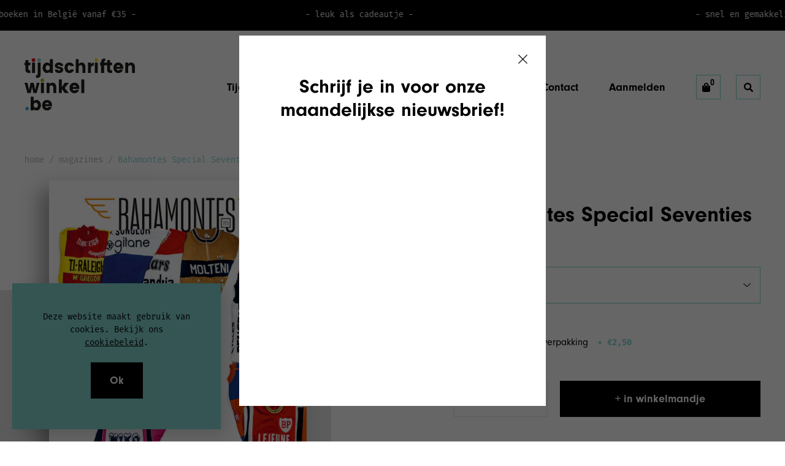

--- FILE ---
content_type: text/html; charset=utf-8
request_url: https://www.tijdschriftenwinkel.be/products/bahamontes-special-seventies
body_size: 39325
content:
<!doctype html>
<html class="no-js" lang="nl" data-page="product">
<head>
  <!-- Google Tag Manager -->
<script>(function(w,d,s,l,i){w[l]=w[l]||[];w[l].push({'gtm.start':
new Date().getTime(),event:'gtm.js'});var f=d.getElementsByTagName(s)[0],
j=d.createElement(s),dl=l!='dataLayer'?'&l='+l:'';j.async=true;j.src=
'https://www.googletagmanager.com/gtm.js?id='+i+dl;f.parentNode.insertBefore(j,f);
})(window,document,'script','dataLayer','GTM-P6PW6JC');</script>
<!-- End Google Tag Manager -->
  <meta charset="utf-8">
  <meta http-equiv="x-ua-compatible" content="ie=edge">
  
  <title>Bahamontes Special - Seventies - Magazine over de koers - Tijdschriftenwinkel</title>
  
  <meta name="description" content="Dit is onze Seventies-special, na onze Nineties-special vorige zomer het tweede nummer in onze reeks over de verschillende decennia. En geloof ons: de jaren zeventig leverden heel wat geweldige koersverhalen op, waar zelfs de lezers die de seventies alleen maar vanuit de pampers beleefden (én de nog jongere generaties)">
  
  <meta name="viewport" content="width=device-width, initial-scale=1">

  <!-- Made by Esign -->
  <!-- Esign is @ http://www.esign.eu/ -->
  <!-- Esign contact: info@esign.eu -->

  



<meta property="og:site_name" content="Tijdschriftenwinkel">
<meta property="og:url" content="https://www.tijdschriftenwinkel.be/products/bahamontes-special-seventies">
<meta property="og:title" content="Bahamontes Special Seventies">
<meta property="og:type" content="product">
<meta property="og:description" content="Dit is onze Seventies-special, na onze Nineties-special vorige zomer het tweede nummer in onze reeks over de verschillende decennia. En geloof ons: de jaren zeventig leverden heel wat geweldige koersverhalen op, waar zelfs de lezers die de seventies alleen maar vanuit de pampers beleefden (én de nog jongere generaties)">

  <meta property="og:price:amount" content="10,00">
  <meta property="og:price:currency" content="EUR">
  <meta property="product:brand" content="Deeluitgeverij">

<meta property="og:image" content="http://www.tijdschriftenwinkel.be/cdn/shop/files/Baha_Seventies-00-Cover_1200x1200.jpg?v=1762796826">
<meta property="og:image:secure_url" content="https://www.tijdschriftenwinkel.be/cdn/shop/files/Baha_Seventies-00-Cover_1200x1200.jpg?v=1762796826">


<meta name="twitter:card" content="summary_large_image">
<meta name="twitter:title" content="Bahamontes Special Seventies">
<meta name="twitter:description" content="Dit is onze Seventies-special, na onze Nineties-special vorige zomer het tweede nummer in onze reeks over de verschillende decennia. En geloof ons: de jaren zeventig leverden heel wat geweldige koersverhalen op, waar zelfs de lezers die de seventies alleen maar vanuit de pampers beleefden (én de nog jongere generaties)">
  <link rel="canonical" href="https://www.tijdschriftenwinkel.be/products/bahamontes-special-seventies">
  <meta name="google-site-verification" content="4HZnx2qVO7_APmwmbg1kLvVe-FdryFHRwVjgoLClWo4" />

  <link rel="shortcut icon" href="//www.tijdschriftenwinkel.be/cdn/shop/t/3/assets/favicon.ico?v=64749768932139265991647005611" type="image/x-icon" />
  <link rel="apple-touch-icon" sizes="57x57" href="//www.tijdschriftenwinkel.be/cdn/shop/t/3/assets/apple-touch-icon-57x57.png?v=6791">
  <link rel="apple-touch-icon" sizes="60x60" href="//www.tijdschriftenwinkel.be/cdn/shop/t/3/assets/apple-touch-icon-60x60.png?v=6791">
  <link rel="apple-touch-icon" sizes="72x72" href="//www.tijdschriftenwinkel.be/cdn/shop/t/3/assets/apple-touch-icon-72x72.png?v=6791">
  <link rel="apple-touch-icon" sizes="76x76" href="//www.tijdschriftenwinkel.be/cdn/shop/t/3/assets/apple-touch-icon-76x76.png?v=6791">
  <link rel="apple-touch-icon" sizes="114x114" href="//www.tijdschriftenwinkel.be/cdn/shop/t/3/assets/apple-touch-icon-114x114.png?v=6791">
  <link rel="apple-touch-icon" sizes="120x120" href="//www.tijdschriftenwinkel.be/cdn/shop/t/3/assets/apple-touch-icon-120x120.png?v=6791">
  <link rel="apple-touch-icon" sizes="144x144" href="//www.tijdschriftenwinkel.be/cdn/shop/t/3/assets/apple-touch-icon-144x144.png?v=6791">
  <link rel="apple-touch-icon" sizes="152x152" href="//www.tijdschriftenwinkel.be/cdn/shop/t/3/assets/apple-touch-icon-152x152.png?v=6791">
  <link rel="apple-touch-icon" sizes="180x180" href="//www.tijdschriftenwinkel.be/cdn/shop/t/3/assets/apple-touch-icon-180x180.png?v=6791">
  <link rel="icon" type="image/png" href="//www.tijdschriftenwinkel.be/cdn/shop/t/3/assets/favicon-16x16.png?v=85923879773991504301647005612" sizes="16x16">
  <link rel="icon" type="image/png" href="//www.tijdschriftenwinkel.be/cdn/shop/t/3/assets/favicon-32x32.png?v=55299566671301850031647005611" sizes="32x32">
  <link rel="icon" type="image/png" href="//www.tijdschriftenwinkel.be/cdn/shop/t/3/assets/favicon-96x96.png?v=69843468950015651711647005612" sizes="96x96">
  <link rel="icon" type="image/png" href="//www.tijdschriftenwinkel.be/cdn/shop/t/3/assets/android-chrome-192x192.png?v=6791" sizes="192x192">
  <meta name="msapplication-square70x70logo" content="//www.tijdschriftenwinkel.be/cdn/shop/t/3/assets/smalltile.png?v=6791" />
  <meta name="msapplication-square150x150logo" content="//www.tijdschriftenwinkel.be/cdn/shop/t/3/assets/mediumtile.png?v=6791" />
  <meta name="msapplication-wide310x150logo" content="//www.tijdschriftenwinkel.be/cdn/shop/t/3/assets/widetile.png?v=6791" />
  <meta name="msapplication-square310x310logo" content="//www.tijdschriftenwinkel.be/cdn/shop/t/3/assets/largetile.png?v=6791" /><link rel="dns-prefetch" href="//use.typekit.net">
  <link rel="dns-prefetch" href="//cdn.shopify.com">
  <link rel="dns-prefetch" href="//google-analytics.com">
  <link rel="dns-prefetch" href="//www.google-analytics.com">
  <link rel="dns-prefetch" href="//www.google.com"><style>
    .modal {
      visibility: hidden;
    }
    .hide {
      display: none !important;
    }
  </style>
  <link rel="stylesheet" href="https://use.typekit.net/uhn2dpo.css">
  <link href="//www.tijdschriftenwinkel.be/cdn/shop/t/3/assets/style.css?v=119087636972747495471752151879" rel="stylesheet" type="text/css" media="all" />

  <script>window.performance && window.performance.mark && window.performance.mark('shopify.content_for_header.start');</script><meta name="google-site-verification" content="WeHaDu-2YpRgOOureKSGjzZE42UsR5eSeIo1XKKrYF8">
<meta name="google-site-verification" content="WeHaDu-2YpRgOOureKSGjzZE42UsR5eSeIo1XKKrYF8">
<meta id="shopify-digital-wallet" name="shopify-digital-wallet" content="/28823847015/digital_wallets/dialog">
<meta name="shopify-checkout-api-token" content="9eb1c1b2f4253d0e7eaa1ceb98344652">
<link rel="alternate" type="application/json+oembed" href="https://www.tijdschriftenwinkel.be/products/bahamontes-special-seventies.oembed">
<script async="async" src="/checkouts/internal/preloads.js?locale=nl-BE"></script>
<link rel="preconnect" href="https://shop.app" crossorigin="anonymous">
<script async="async" src="https://shop.app/checkouts/internal/preloads.js?locale=nl-BE&shop_id=28823847015" crossorigin="anonymous"></script>
<script id="apple-pay-shop-capabilities" type="application/json">{"shopId":28823847015,"countryCode":"BE","currencyCode":"EUR","merchantCapabilities":["supports3DS"],"merchantId":"gid:\/\/shopify\/Shop\/28823847015","merchantName":"Tijdschriftenwinkel","requiredBillingContactFields":["postalAddress","email"],"requiredShippingContactFields":["postalAddress","email"],"shippingType":"shipping","supportedNetworks":["visa","maestro","masterCard","amex"],"total":{"type":"pending","label":"Tijdschriftenwinkel","amount":"1.00"},"shopifyPaymentsEnabled":true,"supportsSubscriptions":true}</script>
<script id="shopify-features" type="application/json">{"accessToken":"9eb1c1b2f4253d0e7eaa1ceb98344652","betas":["rich-media-storefront-analytics"],"domain":"www.tijdschriftenwinkel.be","predictiveSearch":true,"shopId":28823847015,"locale":"nl"}</script>
<script>var Shopify = Shopify || {};
Shopify.shop = "tijdschriftenwinkel.myshopify.com";
Shopify.locale = "nl";
Shopify.currency = {"active":"EUR","rate":"1.0"};
Shopify.country = "BE";
Shopify.theme = {"name":"Tijdschriftenwinkel_ByEsign_Master","id":121062129767,"schema_name":null,"schema_version":null,"theme_store_id":null,"role":"main"};
Shopify.theme.handle = "null";
Shopify.theme.style = {"id":null,"handle":null};
Shopify.cdnHost = "www.tijdschriftenwinkel.be/cdn";
Shopify.routes = Shopify.routes || {};
Shopify.routes.root = "/";</script>
<script type="module">!function(o){(o.Shopify=o.Shopify||{}).modules=!0}(window);</script>
<script>!function(o){function n(){var o=[];function n(){o.push(Array.prototype.slice.apply(arguments))}return n.q=o,n}var t=o.Shopify=o.Shopify||{};t.loadFeatures=n(),t.autoloadFeatures=n()}(window);</script>
<script>
  window.ShopifyPay = window.ShopifyPay || {};
  window.ShopifyPay.apiHost = "shop.app\/pay";
  window.ShopifyPay.redirectState = null;
</script>
<script id="shop-js-analytics" type="application/json">{"pageType":"product"}</script>
<script defer="defer" async type="module" src="//www.tijdschriftenwinkel.be/cdn/shopifycloud/shop-js/modules/v2/client.init-shop-cart-sync_BHF27ruw.nl.esm.js"></script>
<script defer="defer" async type="module" src="//www.tijdschriftenwinkel.be/cdn/shopifycloud/shop-js/modules/v2/chunk.common_Dwaf6e9K.esm.js"></script>
<script type="module">
  await import("//www.tijdschriftenwinkel.be/cdn/shopifycloud/shop-js/modules/v2/client.init-shop-cart-sync_BHF27ruw.nl.esm.js");
await import("//www.tijdschriftenwinkel.be/cdn/shopifycloud/shop-js/modules/v2/chunk.common_Dwaf6e9K.esm.js");

  window.Shopify.SignInWithShop?.initShopCartSync?.({"fedCMEnabled":true,"windoidEnabled":true});

</script>
<script>
  window.Shopify = window.Shopify || {};
  if (!window.Shopify.featureAssets) window.Shopify.featureAssets = {};
  window.Shopify.featureAssets['shop-js'] = {"shop-cart-sync":["modules/v2/client.shop-cart-sync_CzejhlBD.nl.esm.js","modules/v2/chunk.common_Dwaf6e9K.esm.js"],"init-fed-cm":["modules/v2/client.init-fed-cm_C5dJsxJP.nl.esm.js","modules/v2/chunk.common_Dwaf6e9K.esm.js"],"shop-button":["modules/v2/client.shop-button_BIUGoX0f.nl.esm.js","modules/v2/chunk.common_Dwaf6e9K.esm.js"],"shop-cash-offers":["modules/v2/client.shop-cash-offers_CAxWVAMP.nl.esm.js","modules/v2/chunk.common_Dwaf6e9K.esm.js","modules/v2/chunk.modal_DPs9tt6r.esm.js"],"init-windoid":["modules/v2/client.init-windoid_D42eFYuP.nl.esm.js","modules/v2/chunk.common_Dwaf6e9K.esm.js"],"shop-toast-manager":["modules/v2/client.shop-toast-manager_CHrVQ4LF.nl.esm.js","modules/v2/chunk.common_Dwaf6e9K.esm.js"],"init-shop-email-lookup-coordinator":["modules/v2/client.init-shop-email-lookup-coordinator_BJ7DGpMB.nl.esm.js","modules/v2/chunk.common_Dwaf6e9K.esm.js"],"init-shop-cart-sync":["modules/v2/client.init-shop-cart-sync_BHF27ruw.nl.esm.js","modules/v2/chunk.common_Dwaf6e9K.esm.js"],"avatar":["modules/v2/client.avatar_BTnouDA3.nl.esm.js"],"pay-button":["modules/v2/client.pay-button_Bt0UM1g1.nl.esm.js","modules/v2/chunk.common_Dwaf6e9K.esm.js"],"init-customer-accounts":["modules/v2/client.init-customer-accounts_CPXMEhMZ.nl.esm.js","modules/v2/client.shop-login-button_BJd_2wNZ.nl.esm.js","modules/v2/chunk.common_Dwaf6e9K.esm.js","modules/v2/chunk.modal_DPs9tt6r.esm.js"],"init-shop-for-new-customer-accounts":["modules/v2/client.init-shop-for-new-customer-accounts_DzP6QY8i.nl.esm.js","modules/v2/client.shop-login-button_BJd_2wNZ.nl.esm.js","modules/v2/chunk.common_Dwaf6e9K.esm.js","modules/v2/chunk.modal_DPs9tt6r.esm.js"],"shop-login-button":["modules/v2/client.shop-login-button_BJd_2wNZ.nl.esm.js","modules/v2/chunk.common_Dwaf6e9K.esm.js","modules/v2/chunk.modal_DPs9tt6r.esm.js"],"init-customer-accounts-sign-up":["modules/v2/client.init-customer-accounts-sign-up_BIO3KTje.nl.esm.js","modules/v2/client.shop-login-button_BJd_2wNZ.nl.esm.js","modules/v2/chunk.common_Dwaf6e9K.esm.js","modules/v2/chunk.modal_DPs9tt6r.esm.js"],"shop-follow-button":["modules/v2/client.shop-follow-button_DdMksvBl.nl.esm.js","modules/v2/chunk.common_Dwaf6e9K.esm.js","modules/v2/chunk.modal_DPs9tt6r.esm.js"],"checkout-modal":["modules/v2/client.checkout-modal_Bfq0xZOZ.nl.esm.js","modules/v2/chunk.common_Dwaf6e9K.esm.js","modules/v2/chunk.modal_DPs9tt6r.esm.js"],"lead-capture":["modules/v2/client.lead-capture_BoSreVYi.nl.esm.js","modules/v2/chunk.common_Dwaf6e9K.esm.js","modules/v2/chunk.modal_DPs9tt6r.esm.js"],"shop-login":["modules/v2/client.shop-login_EGDq7Zjt.nl.esm.js","modules/v2/chunk.common_Dwaf6e9K.esm.js","modules/v2/chunk.modal_DPs9tt6r.esm.js"],"payment-terms":["modules/v2/client.payment-terms_00o-2tv1.nl.esm.js","modules/v2/chunk.common_Dwaf6e9K.esm.js","modules/v2/chunk.modal_DPs9tt6r.esm.js"]};
</script>
<script id="__st">var __st={"a":28823847015,"offset":3600,"reqid":"e3d934e1-1e2e-4e09-845d-e18d0351b923-1768770415","pageurl":"www.tijdschriftenwinkel.be\/products\/bahamontes-special-seventies","u":"bc14bd6e9020","p":"product","rtyp":"product","rid":8584811774279};</script>
<script>window.ShopifyPaypalV4VisibilityTracking = true;</script>
<script id="captcha-bootstrap">!function(){'use strict';const t='contact',e='account',n='new_comment',o=[[t,t],['blogs',n],['comments',n],[t,'customer']],c=[[e,'customer_login'],[e,'guest_login'],[e,'recover_customer_password'],[e,'create_customer']],r=t=>t.map((([t,e])=>`form[action*='/${t}']:not([data-nocaptcha='true']) input[name='form_type'][value='${e}']`)).join(','),a=t=>()=>t?[...document.querySelectorAll(t)].map((t=>t.form)):[];function s(){const t=[...o],e=r(t);return a(e)}const i='password',u='form_key',d=['recaptcha-v3-token','g-recaptcha-response','h-captcha-response',i],f=()=>{try{return window.sessionStorage}catch{return}},m='__shopify_v',_=t=>t.elements[u];function p(t,e,n=!1){try{const o=window.sessionStorage,c=JSON.parse(o.getItem(e)),{data:r}=function(t){const{data:e,action:n}=t;return t[m]||n?{data:e,action:n}:{data:t,action:n}}(c);for(const[e,n]of Object.entries(r))t.elements[e]&&(t.elements[e].value=n);n&&o.removeItem(e)}catch(o){console.error('form repopulation failed',{error:o})}}const l='form_type',E='cptcha';function T(t){t.dataset[E]=!0}const w=window,h=w.document,L='Shopify',v='ce_forms',y='captcha';let A=!1;((t,e)=>{const n=(g='f06e6c50-85a8-45c8-87d0-21a2b65856fe',I='https://cdn.shopify.com/shopifycloud/storefront-forms-hcaptcha/ce_storefront_forms_captcha_hcaptcha.v1.5.2.iife.js',D={infoText:'Beschermd door hCaptcha',privacyText:'Privacy',termsText:'Voorwaarden'},(t,e,n)=>{const o=w[L][v],c=o.bindForm;if(c)return c(t,g,e,D).then(n);var r;o.q.push([[t,g,e,D],n]),r=I,A||(h.body.append(Object.assign(h.createElement('script'),{id:'captcha-provider',async:!0,src:r})),A=!0)});var g,I,D;w[L]=w[L]||{},w[L][v]=w[L][v]||{},w[L][v].q=[],w[L][y]=w[L][y]||{},w[L][y].protect=function(t,e){n(t,void 0,e),T(t)},Object.freeze(w[L][y]),function(t,e,n,w,h,L){const[v,y,A,g]=function(t,e,n){const i=e?o:[],u=t?c:[],d=[...i,...u],f=r(d),m=r(i),_=r(d.filter((([t,e])=>n.includes(e))));return[a(f),a(m),a(_),s()]}(w,h,L),I=t=>{const e=t.target;return e instanceof HTMLFormElement?e:e&&e.form},D=t=>v().includes(t);t.addEventListener('submit',(t=>{const e=I(t);if(!e)return;const n=D(e)&&!e.dataset.hcaptchaBound&&!e.dataset.recaptchaBound,o=_(e),c=g().includes(e)&&(!o||!o.value);(n||c)&&t.preventDefault(),c&&!n&&(function(t){try{if(!f())return;!function(t){const e=f();if(!e)return;const n=_(t);if(!n)return;const o=n.value;o&&e.removeItem(o)}(t);const e=Array.from(Array(32),(()=>Math.random().toString(36)[2])).join('');!function(t,e){_(t)||t.append(Object.assign(document.createElement('input'),{type:'hidden',name:u})),t.elements[u].value=e}(t,e),function(t,e){const n=f();if(!n)return;const o=[...t.querySelectorAll(`input[type='${i}']`)].map((({name:t})=>t)),c=[...d,...o],r={};for(const[a,s]of new FormData(t).entries())c.includes(a)||(r[a]=s);n.setItem(e,JSON.stringify({[m]:1,action:t.action,data:r}))}(t,e)}catch(e){console.error('failed to persist form',e)}}(e),e.submit())}));const S=(t,e)=>{t&&!t.dataset[E]&&(n(t,e.some((e=>e===t))),T(t))};for(const o of['focusin','change'])t.addEventListener(o,(t=>{const e=I(t);D(e)&&S(e,y())}));const B=e.get('form_key'),M=e.get(l),P=B&&M;t.addEventListener('DOMContentLoaded',(()=>{const t=y();if(P)for(const e of t)e.elements[l].value===M&&p(e,B);[...new Set([...A(),...v().filter((t=>'true'===t.dataset.shopifyCaptcha))])].forEach((e=>S(e,t)))}))}(h,new URLSearchParams(w.location.search),n,t,e,['guest_login'])})(!0,!0)}();</script>
<script integrity="sha256-4kQ18oKyAcykRKYeNunJcIwy7WH5gtpwJnB7kiuLZ1E=" data-source-attribution="shopify.loadfeatures" defer="defer" src="//www.tijdschriftenwinkel.be/cdn/shopifycloud/storefront/assets/storefront/load_feature-a0a9edcb.js" crossorigin="anonymous"></script>
<script crossorigin="anonymous" defer="defer" src="//www.tijdschriftenwinkel.be/cdn/shopifycloud/storefront/assets/shopify_pay/storefront-65b4c6d7.js?v=20250812"></script>
<script data-source-attribution="shopify.dynamic_checkout.dynamic.init">var Shopify=Shopify||{};Shopify.PaymentButton=Shopify.PaymentButton||{isStorefrontPortableWallets:!0,init:function(){window.Shopify.PaymentButton.init=function(){};var t=document.createElement("script");t.src="https://www.tijdschriftenwinkel.be/cdn/shopifycloud/portable-wallets/latest/portable-wallets.nl.js",t.type="module",document.head.appendChild(t)}};
</script>
<script data-source-attribution="shopify.dynamic_checkout.buyer_consent">
  function portableWalletsHideBuyerConsent(e){var t=document.getElementById("shopify-buyer-consent"),n=document.getElementById("shopify-subscription-policy-button");t&&n&&(t.classList.add("hidden"),t.setAttribute("aria-hidden","true"),n.removeEventListener("click",e))}function portableWalletsShowBuyerConsent(e){var t=document.getElementById("shopify-buyer-consent"),n=document.getElementById("shopify-subscription-policy-button");t&&n&&(t.classList.remove("hidden"),t.removeAttribute("aria-hidden"),n.addEventListener("click",e))}window.Shopify?.PaymentButton&&(window.Shopify.PaymentButton.hideBuyerConsent=portableWalletsHideBuyerConsent,window.Shopify.PaymentButton.showBuyerConsent=portableWalletsShowBuyerConsent);
</script>
<script data-source-attribution="shopify.dynamic_checkout.cart.bootstrap">document.addEventListener("DOMContentLoaded",(function(){function t(){return document.querySelector("shopify-accelerated-checkout-cart, shopify-accelerated-checkout")}if(t())Shopify.PaymentButton.init();else{new MutationObserver((function(e,n){t()&&(Shopify.PaymentButton.init(),n.disconnect())})).observe(document.body,{childList:!0,subtree:!0})}}));
</script>
<script id='scb4127' type='text/javascript' async='' src='https://www.tijdschriftenwinkel.be/cdn/shopifycloud/privacy-banner/storefront-banner.js'></script><link id="shopify-accelerated-checkout-styles" rel="stylesheet" media="screen" href="https://www.tijdschriftenwinkel.be/cdn/shopifycloud/portable-wallets/latest/accelerated-checkout-backwards-compat.css" crossorigin="anonymous">
<style id="shopify-accelerated-checkout-cart">
        #shopify-buyer-consent {
  margin-top: 1em;
  display: inline-block;
  width: 100%;
}

#shopify-buyer-consent.hidden {
  display: none;
}

#shopify-subscription-policy-button {
  background: none;
  border: none;
  padding: 0;
  text-decoration: underline;
  font-size: inherit;
  cursor: pointer;
}

#shopify-subscription-policy-button::before {
  box-shadow: none;
}

      </style>

<script>window.performance && window.performance.mark && window.performance.mark('shopify.content_for_header.end');</script>
<!--- Newsletter Pop-up script, TODO: need to be moved to GTM -->
  <script>var fm = function () { return { load: function () { var e = document, t = e.getElementById("iframe_flxml_form"), n = e.getElementById("flx-styles"), r = n ? n.innerHTML : ""; t ? t.contentWindow.postMessage(r, 'https://return.flexmail.eu') : alert("Flexmail: Frame not found!") } } }()</script>

  <!-- Google Tag Manager -->
  <script>(function(w,d,s,l,i){w[l]=w[l]||[];w[l].push({'gtm.start':
  new Date().getTime(),event:'gtm.js'});var f=d.getElementsByTagName(s)[0],
  j=d.createElement(s),dl=l!='dataLayer'?'&l='+l:'';j.async=true;j.src=
  'https://www.googletagmanager.com/gtm.js?id='+i+dl;f.parentNode.insertBefore(j,f);
  })(window,document,'script','dataLayer','GTM-P6PW6JC');</script>
  <!-- End Google Tag Manager -->
  


<script id="subscription-helper">
    var _RSConfig = _RSConfig || {};

    _RSConfig = {
        "selectors": {
            "payment_button_selectors": "form[action$='/cart/add'] .shopify-payment-button",
            "subscriptionLinkSelector": "div.grid.myaccount",
            "atcButtonPlacement": "BEFORE",
            "subscriptionLinkPlacement": "BEFORE",
            "cartRowSelector": "",
            "cartLineItemSelector": "",
            "cartLineItemPerQuantityPriceSelector": "",
            "cartLineItemTotalPriceSelector": "",
            "cartLineItemSellingPlanNameSelector": "",
            "cartSubTotalSelector" : "",
            "cartLineItemPriceSelector": "",
        },
        "enableCartWidgetFeature": "false",
        "useUrlWithCustomerId": "true",
        "atcButtonSelector": ".grid.grid--align-end",
        "moneyFormat": "\u20AC{{amount_with_comma_separator}}",
        "oneTimePurchaseText": "One Time Purchase",
        "shop": "tijdschriftenwinkel.myshopify.com",
        "deliveryText": "delivery",
        "purchaseOptionsText": "Purchase Options",
        "manageSubscriptionButtonText": "Manage Subscription",
        "sellingPlanSelectTitle": "DELIVERY FREQUENCY",
        "tooltipTitle": "Subscription detail",
        "api_key": "",
        "showTooltipOnClick": "false",
        "tooltipDesctiption": "<strong>Have complete control of your subscriptions<\/strong><br\/><br\/>Skip, reschedule, edit, or cancel deliveries anytime, based on your needs.",
        "orderStatusManageSubscriptionTitle": "Subscription",
        "orderStatusManageSubscriptionDescription": "Continue to your account to view and manage your subscriptions. Please use the same email address that you used to buy the subscription.",
        "orderStatusManageSubscriptionButtonText": "Manage your subscription",
        "priceSelector": ".price__regular .price-item.price-item--regular",
        "landingPagePriceSelector": "",
        "quickViewClickSelector": "",
        "badgeTop": "",
        "pricePlacement":"BEFORE",
        "subscriptionOptionSelectedByDefault" : false,
        "sellingPlansJson": [{"frequencyCount":1,"frequencyInterval":"YEAR","billingFrequencyCount":3,"billingFrequencyInterval":"YEAR","frequencyName":"jaarlijks abonnement","frequencyDescription":"24 emails met exclusieve content per jaar","afterCycle1":0,"afterCycle2":0,"discountEnabled":false,"discountEnabled2":false,"discountEnabledMasked":false,"discountEnabled2Masked":false,"id":"gid://shopify/SellingPlan/3573710951","frequencyType":"ON_PURCHASE_DAY","specificDayEnabled":false,"cutOff":0,"prepaidFlag":"true","idNew":"gid://shopify/SellingPlan/3573710951","planType":"ADVANCED_PREPAID","deliveryPolicyPreAnchorBehavior":"ASAP","freeTrialEnabled":false,"appstleCycles":[]}],
        "widgetEnabled": true,
        "showAppstleLink": true,
        "showTooltip" : true,
        "showStaticTooltip": false,
        "sortByDefaultSequence": false,
        "manageSubscriptionUrl" : "apps\/subscriptions",
        "showSubOptionBeforeOneTime": false,
        "appstlePlanId": 146,
        "showCheckoutSubscriptionBtn": true,
        "disableLoadingJquery": false,
        "widgetEnabledOnSoldVariant": "false",
        "switchRadioButtonWidget": false,
        "appstlePlanName": "FREE",
        "appstlePlanFeatures": {"subscriptionOrderAmount":500.0,"analytics":true,"enableSubscriptionManagement":true,"enableDunningManagement":true,"enableCustomerPortalSettings":true,"enableShippingProfiles":true,"enableProductSwapAutomation":true,"enableAdvancedSellingPlans":true,"enableSummaryReports":true,"enableCustomEmailDomain":true,"enableWidgetPlacement":true,"enableIntegrations":true,"enableSmsAlert":true,"enableCustomEmailHtml":true,"enableCancellationManagement":true,"enableBundling":true,"enableAutomation":true,"enableQuickActions":true,"enableExternalApi":true,"enableCartWidget":false,"enableAutoSync":false},
        "formMappingAttributeName": "",
        "formMappingAttributeSelector": "",
        "quickViewModalPollingSelector": "",
        "scriptLoadDelay": "0",
        "formatMoneyOverride": "false",
        "appstle_app_proxy_path_prefix": "apps\/subscriptions",
        "updatePriceOnQuantityChange": "",
        "widgetParentSelector": "",
        "quantitySelector": "",
        "enableAddJSInterceptor": "false",
        "reBuyEnabled": "false",
        "loyaltyDetailsLabelText": "",
        "loyaltyPerkDescriptionText": "",
        "widgetTemplateHtml": `<div class="appstle_sub_widget" id="appstle_subscription_widget{{widgetId}}">
      <div class="appstle_widget_title">{{{purchaseOptionsText}}}</div>
      <div class="appstle_subscription_wrapper">
        <div
          class="appstle_subscription_wrapper_option appstle_onetime_wrapper"
        >
          <input
            type="radio"
            checked=""
            id="appstle_selling_plan_label_1{{widgetId}}"
            name="selling_plan_wrapper"
            value=""
           class="appstle_selling_plan_wrapper appstle_onetime_radio"
          />
          <label
            for="appstle_selling_plan_label_1{{widgetId}}"
            class="appstle_radio_label"
          >
            <span class="appstle_circle"
              ><span class="appstle_dot"></span
            ></span>
            <span class="appstle_one_time_text">{{oneTimePuchaseText}}</span>
          </label>
          <span class="appstle_onetime_amount transcy-money">{{oneTimePuchaseAmount}}</span>
    <input type="radio" class="appstleSellingPlan{{widgetId}} appstleOneTimeInput"  value="" checked="" name="selling_plan" style="display: none;"/>
        </div>
        <div
          class="appstle_subscription_wrapper_option appstle_sellingplan_wrapper"
        >
<div>
          <div class="appstle_subscription_radio_wrapper">
            <input
              type="radio"
              id="appstle_selling_plan_label_2{{widgetId}}"
              name="selling_plan_wrapper"
              value="1209368768"
              class="appstle_selling_plan_wrapper appstle_sellingPlan_radio"
            />
            <label
              for="appstle_selling_plan_label_2{{widgetId}}"
              class="appstle_radio_label"
            >
              <span class="appstle_circle"
                ><span class="appstle_dot"></span
              ></span>
              <span class="appstle_subscribe_save_text"
                >{{subscribeText}}</span
              >
            </label>
            <div class="appstle_selectedSellingPlan_amount_wrapper">
              <span class="appstle_selectedSellingPlan_amount transcy-money"
                >$0.00</span
              >
            </div>
          </div>
          <div class="appstle_subscribe_option appstle_hide_subsOption">
            <label for="appstle_selling_plan{{widgetId}}" class="appstle_select_label"
              >{{{deliveryFrequencyText}}}</label
            >
			{{#multipleSellingPlan}}
            <div class="appstleRadioSellingPlanWrapper">
			{{#sellingPlanVariants}}
              <div>
                <label for="{{sellingPlanId}}" style="margin-top: 10px">
                  <input type="radio" class="appstleSellingPlan{{widgetId}} appstleSellingPlanInput" id="{{sellingPlanId}}" value="{{sellingPlanId}}" checked="" name="selling_plan" style="display: inline"/><span class="sellingplan">{{{sellingPlanDisplayText}}}</span>
                </label>
              </div>
			{{/sellingPlanVariants}}
            </div>
			{{/multipleSellingPlan}}
			{{^multipleSellingPlan}}
			 <div class="appstleRadioSellingPlanWrapper" style="display:none;">
			{{#sellingPlanVariants}}
              <div>
              <input type="radio" class="appstleSellingPlan{{widgetId}} appstleSellingPlanInput" id="{{sellingPlanId}}" value="{{sellingPlanId}}" checked="" name="selling_plan" style="display: inline"/>
                <label for="{{sellingPlanId}}" style="margin-top: 10px">
                 <span class="sellingplan">{{{sellingPlanDisplayText}}}</span>
                </label>
              </div>
			{{/sellingPlanVariants}}
            </div>
			<div class="appstle_single_option_text">{{{singleSellingPlanDisplayText}}}</div>
			{{/multipleSellingPlan}}
          </div>
        </div>
</div>
      </div>
{{#showStaticTooltip}}
<div class="appstle_tooltip_wrapper_static"> {{{toolTipDescription}}}</div>
{{/showStaticTooltip}}
{{^showStaticTooltip}}

<div data-appstle-icon="" class="appstle_tooltip_wrapper">
	  <svg width="90" height="90" viewBox="0 0 90 90" xmlns="http://www.w3.org/2000/svg" class="tooltip_subscription_svg">
		<path
		  d="M45 0C20.1827 0 0 20.1827 0 45C0 69.8173 20.1827 90 45 90C69.8173 90 90 69.8174 90 45C90.0056 44.6025 89.9322 44.2078 89.7839 43.8389C89.6357 43.47 89.4156 43.1342 89.1365 42.8511C88.8573 42.568 88.5247 42.3432 88.158 42.1897C87.7912 42.0363 87.3976 41.9573 87 41.9573C86.6024 41.9573 86.2088 42.0363 85.842 42.1897C85.4753 42.3432 85.1427 42.568 84.8635 42.8511C84.5844 43.1342 84.3643 43.47 84.2161 43.8389C84.0678 44.2078 83.9944 44.6025 84 45C84 66.5748 66.5747 84 45 84C23.4253 84 6 66.5747 6 45C6 23.4254 23.4253 6 45 6C56.1538 6 66.3012 10.5882 73.4375 18H65.4062C65.0087 17.9944 64.614 18.0678 64.2451 18.2161C63.8762 18.3643 63.5405 18.5844 63.2573 18.8635C62.9742 19.1427 62.7494 19.4753 62.596 19.842C62.4425 20.2088 62.3635 20.6024 62.3635 21C62.3635 21.3976 62.4425 21.7912 62.596 22.158C62.7494 22.5247 62.9742 22.8573 63.2573 23.1365C63.5405 23.4156 63.8762 23.6357 64.2451 23.7839C64.614 23.9322 65.0087 24.0056 65.4062 24H79.8125C80.6081 23.9999 81.3711 23.6838 81.9337 23.1212C82.4963 22.5586 82.8124 21.7956 82.8125 21V6.59375C82.821 6.18925 82.7476 5.78722 82.5966 5.41183C82.4457 5.03644 82.2205 4.69545 81.9344 4.40936C81.6483 4.12327 81.3073 3.898 80.9319 3.7471C80.5565 3.5962 80.1545 3.52277 79.75 3.53125C79.356 3.53941 78.9675 3.62511 78.6067 3.78344C78.2458 3.94177 77.9197 4.16963 77.6469 4.45402C77.3741 4.73841 77.16 5.07375 77.0168 5.44089C76.8737 5.80803 76.8042 6.19977 76.8125 6.59375V12.875C68.6156 4.86282 57.3081 0 45 0ZM43.75 20.75C43.356 20.7582 42.9675 20.8439 42.6067 21.0022C42.2458 21.1605 41.9197 21.3884 41.6469 21.6728C41.3741 21.9572 41.16 22.2925 41.0168 22.6596C40.8737 23.0268 40.8042 23.4185 40.8125 23.8125V47.375C40.8116 47.7693 40.8883 48.16 41.0385 48.5246C41.1886 48.8892 41.4092 49.2207 41.6875 49.5L54.0938 61.9375C54.6573 62.5011 55.4217 62.8177 56.2188 62.8177C57.0158 62.8177 57.7802 62.5011 58.3438 61.9375C58.9073 61.3739 59.224 60.6095 59.224 59.8125C59.224 59.0155 58.9073 58.2511 58.3438 57.6875L46.8125 46.1875V23.8125C46.821 23.408 46.7476 23.006 46.5966 22.6306C46.4457 22.2552 46.2205 21.9142 45.9344 21.6281C45.6483 21.342 45.3073 21.1168 44.9319 20.9658C44.5565 20.8149 44.1545 20.7415 43.75 20.75Z"
		></path>
	  </svg>
	  <span class="appstle_tooltip_title">Subscription Details</span>
	  <div class="appstle_tooltip appstle_tooltip_hover">
		<div class="appstle_tooltip_content">
		  {{{toolTipDescription}}}
		</div>
		<div class="appstle_tooltip_appstle">
		  <a href="{{companyWebsite}}" class="appstle_link" target="_blank">
			{{companyName}}
		  </a>
		</div>
	  </div>
	</div>
{{/showStaticTooltip}}
    </div>`,
        "bundle": {},
        "labels": "{\"appstle.subscription.wg.oneTimePurchaseTextV2\":\"One Time Purchase\"}",
        "css": {
            "appstle_subscription_widget": {
                "margin-top": "" ,
                "margin-bottom": "",
            },

            "appstle_subscription_wrapper": {
                "border-width": "",
                "border-color": "",
            },

            "appstle_circle": {
                "border-color": "",
            },

            "appstle_dot": {
                "background-color": "",
            },

            "appstle_select": {
                "padding-top": "",
                "padding-bottom": "",
                "padding-left": "",
                "padding-right": "",
                "border-width": "",
                "border-style": "",
                "border-color": "",
                "border-radius": "",
            },

            "tooltip_subscription_svg": {
                "fill": "",
            },

            "appstle_tooltip": {
                "color": "",
                "background-color": "",
            },

            "appstle_tooltip_border_top_color": {
                "border-top-color": "",
            },

            "appstle_subscription_final_price": {
                "color": "",
            },
            "appstle_widget_text_color": {
                "color": "",
            },
            "appstle_selected_background": {
                "background": "transparent",
            },
            "customCSS": "",
            "customerPortalCss": "",
        }
    };


    _RSConfig.shop = 'tijdschriftenwinkel.myshopify.com';


    
    _RSConfig.product = {"id":8584811774279,"title":"Bahamontes Special Seventies","handle":"bahamontes-special-seventies","description":"\u003cmeta charset=\"UTF-8\"\u003e\n\u003cdiv data-mce-fragment=\"1\"\u003e\n\u003cdiv\u003e\n\u003cdiv\u003eDit is onze Seventies-special, na onze Nineties-special vorige zomer het tweede nummer in onze reeks over de verschillende decennia. En geloof ons: de jaren zeventig leverden heel wat geweldige koersverhalen op, waar zelfs de lezers die de seventies alleen maar vanuit de pampers beleefden (én de nog jongere generaties) van zullen smullen. Waarom? Omdat de jaren 70 bij zowat elke koersliefhebber in het geheugen gebeiteld zitten. Omdat de namen nog steeds klinken als klokken: Merckx! Hinault! De Vlaeminck! Zoetemelk! Maertens! Gimondi! Pollentier! Thevenet! Van Impe! Moser! Godefroot! Omdat de truitjes – Brooklyn! Peugeot! Kas! Flandria! – zo mooi en zo iconisch waren. Omdat zwart-wit altijd mooi is, en omdat die kleurenfoto’s uit de jaren 70 zulke fantastisch mooie, euh, kleuren hebben. Omdat het vroeger altijd beter was? Neen, natuurlijk is dat onzin. Maar als het op wielrennen aankomt, zou je toch heel even twijfelen.\u003cbr\u003e\n\u003c\/div\u003e\n\u003c\/div\u003e\n\u003c\/div\u003e","published_at":"2023-07-27T10:50:54+02:00","created_at":"2023-07-25T11:07:36+02:00","vendor":"Deeluitgeverij","type":"Bahamontes","tags":["2023","op papier"],"price":1000,"price_min":1000,"price_max":1000,"available":true,"price_varies":false,"compare_at_price":1500,"compare_at_price_min":1500,"compare_at_price_max":1500,"compare_at_price_varies":false,"variants":[{"id":48034348335431,"title":"Op papier","option1":"Op papier","option2":null,"option3":null,"sku":null,"requires_shipping":true,"taxable":true,"featured_image":null,"available":true,"name":"Bahamontes Special Seventies - Op papier","public_title":"Op papier","options":["Op papier"],"price":1000,"weight":500,"compare_at_price":1500,"inventory_management":"shopify","barcode":null,"requires_selling_plan":false,"selling_plan_allocations":[]}],"images":["\/\/www.tijdschriftenwinkel.be\/cdn\/shop\/files\/Baha_Seventies-00-Cover.jpg?v=1762796826"],"featured_image":"\/\/www.tijdschriftenwinkel.be\/cdn\/shop\/files\/Baha_Seventies-00-Cover.jpg?v=1762796826","options":["Versie"],"media":[{"alt":null,"id":44088259182919,"position":1,"preview_image":{"aspect_ratio":0.808,"height":3071,"width":2480,"src":"\/\/www.tijdschriftenwinkel.be\/cdn\/shop\/files\/Baha_Seventies-00-Cover.jpg?v=1762796826"},"aspect_ratio":0.808,"height":3071,"media_type":"image","src":"\/\/www.tijdschriftenwinkel.be\/cdn\/shop\/files\/Baha_Seventies-00-Cover.jpg?v=1762796826","width":2480}],"requires_selling_plan":false,"selling_plan_groups":[],"content":"\u003cmeta charset=\"UTF-8\"\u003e\n\u003cdiv data-mce-fragment=\"1\"\u003e\n\u003cdiv\u003e\n\u003cdiv\u003eDit is onze Seventies-special, na onze Nineties-special vorige zomer het tweede nummer in onze reeks over de verschillende decennia. En geloof ons: de jaren zeventig leverden heel wat geweldige koersverhalen op, waar zelfs de lezers die de seventies alleen maar vanuit de pampers beleefden (én de nog jongere generaties) van zullen smullen. Waarom? Omdat de jaren 70 bij zowat elke koersliefhebber in het geheugen gebeiteld zitten. Omdat de namen nog steeds klinken als klokken: Merckx! Hinault! De Vlaeminck! Zoetemelk! Maertens! Gimondi! Pollentier! Thevenet! Van Impe! Moser! Godefroot! Omdat de truitjes – Brooklyn! Peugeot! Kas! Flandria! – zo mooi en zo iconisch waren. Omdat zwart-wit altijd mooi is, en omdat die kleurenfoto’s uit de jaren 70 zulke fantastisch mooie, euh, kleuren hebben. Omdat het vroeger altijd beter was? Neen, natuurlijk is dat onzin. Maar als het op wielrennen aankomt, zou je toch heel even twijfelen.\u003cbr\u003e\n\u003c\/div\u003e\n\u003c\/div\u003e\n\u003c\/div\u003e"};
    _RSConfig.product.collections = [{"id":164428480615,"handle":"bahamontes","title":"Bahamontes","updated_at":"2026-01-18T13:05:56+01:00","body_html":"\u003cp\u003eBahamontes is een magazine over koers dat vier keer per jaar verschijnt en dat in elk nummer de mooiste en strafste verhalen bundelt. Over vroeger en nu. Over knechten en kopmannen. Over heroïsche triomfen en smadelijke nederlagen. Over de grootste klassiekers en de kleinste kermiskoersen\u003c\/p\u003e\n\u003cp\u003e \u003c\/p\u003e","published_at":"2020-06-08T15:56:24+02:00","sort_order":"manual","template_suffix":"","disjunctive":true,"rules":[{"column":"type","relation":"equals","condition":"Bahamontes"},{"column":"type","relation":"equals","condition":"Bahamontes Line Extension"},{"column":"type","relation":"equals","condition":"Bahamontes-koerstenue"},{"column":"title","relation":"equals","condition":"Sportret"}],"published_scope":"web","image":{"created_at":"2020-06-08T17:19:10+02:00","alt":null,"width":1400,"height":300,"src":"\/\/www.tijdschriftenwinkel.be\/cdn\/shop\/collections\/bahamontes-collection.jpg?v=1591629642"}},{"id":165498650727,"handle":"bahamontes-magazine","title":"Bahamontes magazines - 25% korting","updated_at":"2026-01-18T13:05:56+01:00","body_html":"","published_at":"2020-07-16T17:54:44+02:00","sort_order":"manual","template_suffix":"","disjunctive":false,"rules":[{"column":"type","relation":"equals","condition":"Bahamontes"}],"published_scope":"web"}];

    
    _RSConfig.product.variants[0]['inventory_quantity'] = 557;
    
    

    

    
    _RSConfig.shopMoneyFormat = '€{{amount_with_comma_separator}}';
    _RSConfig.shopMoneyFormatWithCurrencyFormat = '€{{amount_with_comma_separator}} EUR';
    

</script>

<!-- BEGIN app block: shopify://apps/exemptify/blocks/ExemptifyApp/53648040-92ea-472b-92a5-eb781e92b01b --><!-- Begin Exemptify messages -->
  <script>
  
    var m4u_invalid_id = "Dit BTW-nummer lijkt ongeldig te zijn. Neem direct contact met ons op.";
    var m4u_vies_down = "De EU-validatieservice is niet beschikbaar. Neem contact met ons op.";
    var m4u_validated = "Je btw-ID is succesvol gevalideerd.";
    var m4u_deleted = "De btw-id is verwijderd.";
    var m4u_no_country = "Voer een geldige landcode in (bijv. DK, FR, DE,...)";
    var m4u_same_country = "We mogen geen btw-vrije facturen uitreiken voor bedrijven in hetzelfde land.";
    var m4u_format_error = "Voer een geldig EU-BTW-nummer in.";
  
    var m4u_ptxt = "";
    var m4u_ex_vat_postfix_txt = "";
    var m4u_no_email = "Voer een geldig e-mailadres in.";
  
</script>
  <!-- End Exemptify messages -->
  <script src="https://cdn.shopify.com/extensions/0199946b-5a78-7e3e-855c-f375a81ed80b/exemptify-422/assets/exemptify-jquery-3.6.0.min.js"></script>
  <!-- Begin Exemptify price display -->
  <script async src="//www.modules4u.biz/shopify/exemptify/js/fix_prices_v1.js.php?shop=tijdschriftenwinkel.myshopify.com&country=BE&vat=&off&style=&inc_style=&vat_included_setting=false&tax_included=true&shop_currency=EUR&actual_currency=EUR&num_currencies=1&customer_exempt=&current_country=BE&"></script>
<!-- End Exemptify price display -->

<!-- END app block --><script src="https://cdn.shopify.com/extensions/019ab370-3427-7dfe-9e9e-e24647f8564c/cartbite-75/assets/cartbite-embed.js" type="text/javascript" defer="defer"></script>
<link href="https://monorail-edge.shopifysvc.com" rel="dns-prefetch">
<script>(function(){if ("sendBeacon" in navigator && "performance" in window) {try {var session_token_from_headers = performance.getEntriesByType('navigation')[0].serverTiming.find(x => x.name == '_s').description;} catch {var session_token_from_headers = undefined;}var session_cookie_matches = document.cookie.match(/_shopify_s=([^;]*)/);var session_token_from_cookie = session_cookie_matches && session_cookie_matches.length === 2 ? session_cookie_matches[1] : "";var session_token = session_token_from_headers || session_token_from_cookie || "";function handle_abandonment_event(e) {var entries = performance.getEntries().filter(function(entry) {return /monorail-edge.shopifysvc.com/.test(entry.name);});if (!window.abandonment_tracked && entries.length === 0) {window.abandonment_tracked = true;var currentMs = Date.now();var navigation_start = performance.timing.navigationStart;var payload = {shop_id: 28823847015,url: window.location.href,navigation_start,duration: currentMs - navigation_start,session_token,page_type: "product"};window.navigator.sendBeacon("https://monorail-edge.shopifysvc.com/v1/produce", JSON.stringify({schema_id: "online_store_buyer_site_abandonment/1.1",payload: payload,metadata: {event_created_at_ms: currentMs,event_sent_at_ms: currentMs}}));}}window.addEventListener('pagehide', handle_abandonment_event);}}());</script>
<script id="web-pixels-manager-setup">(function e(e,d,r,n,o){if(void 0===o&&(o={}),!Boolean(null===(a=null===(i=window.Shopify)||void 0===i?void 0:i.analytics)||void 0===a?void 0:a.replayQueue)){var i,a;window.Shopify=window.Shopify||{};var t=window.Shopify;t.analytics=t.analytics||{};var s=t.analytics;s.replayQueue=[],s.publish=function(e,d,r){return s.replayQueue.push([e,d,r]),!0};try{self.performance.mark("wpm:start")}catch(e){}var l=function(){var e={modern:/Edge?\/(1{2}[4-9]|1[2-9]\d|[2-9]\d{2}|\d{4,})\.\d+(\.\d+|)|Firefox\/(1{2}[4-9]|1[2-9]\d|[2-9]\d{2}|\d{4,})\.\d+(\.\d+|)|Chrom(ium|e)\/(9{2}|\d{3,})\.\d+(\.\d+|)|(Maci|X1{2}).+ Version\/(15\.\d+|(1[6-9]|[2-9]\d|\d{3,})\.\d+)([,.]\d+|)( \(\w+\)|)( Mobile\/\w+|) Safari\/|Chrome.+OPR\/(9{2}|\d{3,})\.\d+\.\d+|(CPU[ +]OS|iPhone[ +]OS|CPU[ +]iPhone|CPU IPhone OS|CPU iPad OS)[ +]+(15[._]\d+|(1[6-9]|[2-9]\d|\d{3,})[._]\d+)([._]\d+|)|Android:?[ /-](13[3-9]|1[4-9]\d|[2-9]\d{2}|\d{4,})(\.\d+|)(\.\d+|)|Android.+Firefox\/(13[5-9]|1[4-9]\d|[2-9]\d{2}|\d{4,})\.\d+(\.\d+|)|Android.+Chrom(ium|e)\/(13[3-9]|1[4-9]\d|[2-9]\d{2}|\d{4,})\.\d+(\.\d+|)|SamsungBrowser\/([2-9]\d|\d{3,})\.\d+/,legacy:/Edge?\/(1[6-9]|[2-9]\d|\d{3,})\.\d+(\.\d+|)|Firefox\/(5[4-9]|[6-9]\d|\d{3,})\.\d+(\.\d+|)|Chrom(ium|e)\/(5[1-9]|[6-9]\d|\d{3,})\.\d+(\.\d+|)([\d.]+$|.*Safari\/(?![\d.]+ Edge\/[\d.]+$))|(Maci|X1{2}).+ Version\/(10\.\d+|(1[1-9]|[2-9]\d|\d{3,})\.\d+)([,.]\d+|)( \(\w+\)|)( Mobile\/\w+|) Safari\/|Chrome.+OPR\/(3[89]|[4-9]\d|\d{3,})\.\d+\.\d+|(CPU[ +]OS|iPhone[ +]OS|CPU[ +]iPhone|CPU IPhone OS|CPU iPad OS)[ +]+(10[._]\d+|(1[1-9]|[2-9]\d|\d{3,})[._]\d+)([._]\d+|)|Android:?[ /-](13[3-9]|1[4-9]\d|[2-9]\d{2}|\d{4,})(\.\d+|)(\.\d+|)|Mobile Safari.+OPR\/([89]\d|\d{3,})\.\d+\.\d+|Android.+Firefox\/(13[5-9]|1[4-9]\d|[2-9]\d{2}|\d{4,})\.\d+(\.\d+|)|Android.+Chrom(ium|e)\/(13[3-9]|1[4-9]\d|[2-9]\d{2}|\d{4,})\.\d+(\.\d+|)|Android.+(UC? ?Browser|UCWEB|U3)[ /]?(15\.([5-9]|\d{2,})|(1[6-9]|[2-9]\d|\d{3,})\.\d+)\.\d+|SamsungBrowser\/(5\.\d+|([6-9]|\d{2,})\.\d+)|Android.+MQ{2}Browser\/(14(\.(9|\d{2,})|)|(1[5-9]|[2-9]\d|\d{3,})(\.\d+|))(\.\d+|)|K[Aa][Ii]OS\/(3\.\d+|([4-9]|\d{2,})\.\d+)(\.\d+|)/},d=e.modern,r=e.legacy,n=navigator.userAgent;return n.match(d)?"modern":n.match(r)?"legacy":"unknown"}(),u="modern"===l?"modern":"legacy",c=(null!=n?n:{modern:"",legacy:""})[u],f=function(e){return[e.baseUrl,"/wpm","/b",e.hashVersion,"modern"===e.buildTarget?"m":"l",".js"].join("")}({baseUrl:d,hashVersion:r,buildTarget:u}),m=function(e){var d=e.version,r=e.bundleTarget,n=e.surface,o=e.pageUrl,i=e.monorailEndpoint;return{emit:function(e){var a=e.status,t=e.errorMsg,s=(new Date).getTime(),l=JSON.stringify({metadata:{event_sent_at_ms:s},events:[{schema_id:"web_pixels_manager_load/3.1",payload:{version:d,bundle_target:r,page_url:o,status:a,surface:n,error_msg:t},metadata:{event_created_at_ms:s}}]});if(!i)return console&&console.warn&&console.warn("[Web Pixels Manager] No Monorail endpoint provided, skipping logging."),!1;try{return self.navigator.sendBeacon.bind(self.navigator)(i,l)}catch(e){}var u=new XMLHttpRequest;try{return u.open("POST",i,!0),u.setRequestHeader("Content-Type","text/plain"),u.send(l),!0}catch(e){return console&&console.warn&&console.warn("[Web Pixels Manager] Got an unhandled error while logging to Monorail."),!1}}}}({version:r,bundleTarget:l,surface:e.surface,pageUrl:self.location.href,monorailEndpoint:e.monorailEndpoint});try{o.browserTarget=l,function(e){var d=e.src,r=e.async,n=void 0===r||r,o=e.onload,i=e.onerror,a=e.sri,t=e.scriptDataAttributes,s=void 0===t?{}:t,l=document.createElement("script"),u=document.querySelector("head"),c=document.querySelector("body");if(l.async=n,l.src=d,a&&(l.integrity=a,l.crossOrigin="anonymous"),s)for(var f in s)if(Object.prototype.hasOwnProperty.call(s,f))try{l.dataset[f]=s[f]}catch(e){}if(o&&l.addEventListener("load",o),i&&l.addEventListener("error",i),u)u.appendChild(l);else{if(!c)throw new Error("Did not find a head or body element to append the script");c.appendChild(l)}}({src:f,async:!0,onload:function(){if(!function(){var e,d;return Boolean(null===(d=null===(e=window.Shopify)||void 0===e?void 0:e.analytics)||void 0===d?void 0:d.initialized)}()){var d=window.webPixelsManager.init(e)||void 0;if(d){var r=window.Shopify.analytics;r.replayQueue.forEach((function(e){var r=e[0],n=e[1],o=e[2];d.publishCustomEvent(r,n,o)})),r.replayQueue=[],r.publish=d.publishCustomEvent,r.visitor=d.visitor,r.initialized=!0}}},onerror:function(){return m.emit({status:"failed",errorMsg:"".concat(f," has failed to load")})},sri:function(e){var d=/^sha384-[A-Za-z0-9+/=]+$/;return"string"==typeof e&&d.test(e)}(c)?c:"",scriptDataAttributes:o}),m.emit({status:"loading"})}catch(e){m.emit({status:"failed",errorMsg:(null==e?void 0:e.message)||"Unknown error"})}}})({shopId: 28823847015,storefrontBaseUrl: "https://www.tijdschriftenwinkel.be",extensionsBaseUrl: "https://extensions.shopifycdn.com/cdn/shopifycloud/web-pixels-manager",monorailEndpoint: "https://monorail-edge.shopifysvc.com/unstable/produce_batch",surface: "storefront-renderer",enabledBetaFlags: ["2dca8a86"],webPixelsConfigList: [{"id":"1030390087","configuration":"{\"config\":\"{\\\"pixel_id\\\":\\\"G-NMZBVT6BMG\\\",\\\"target_country\\\":\\\"BE\\\",\\\"gtag_events\\\":[{\\\"type\\\":\\\"search\\\",\\\"action_label\\\":\\\"G-NMZBVT6BMG\\\"},{\\\"type\\\":\\\"begin_checkout\\\",\\\"action_label\\\":\\\"G-NMZBVT6BMG\\\"},{\\\"type\\\":\\\"view_item\\\",\\\"action_label\\\":[\\\"G-NMZBVT6BMG\\\",\\\"MC-30Y70G4XX4\\\"]},{\\\"type\\\":\\\"purchase\\\",\\\"action_label\\\":[\\\"G-NMZBVT6BMG\\\",\\\"MC-30Y70G4XX4\\\"]},{\\\"type\\\":\\\"page_view\\\",\\\"action_label\\\":[\\\"G-NMZBVT6BMG\\\",\\\"MC-30Y70G4XX4\\\"]},{\\\"type\\\":\\\"add_payment_info\\\",\\\"action_label\\\":\\\"G-NMZBVT6BMG\\\"},{\\\"type\\\":\\\"add_to_cart\\\",\\\"action_label\\\":\\\"G-NMZBVT6BMG\\\"}],\\\"enable_monitoring_mode\\\":false}\"}","eventPayloadVersion":"v1","runtimeContext":"OPEN","scriptVersion":"b2a88bafab3e21179ed38636efcd8a93","type":"APP","apiClientId":1780363,"privacyPurposes":[],"dataSharingAdjustments":{"protectedCustomerApprovalScopes":["read_customer_address","read_customer_email","read_customer_name","read_customer_personal_data","read_customer_phone"]}},{"id":"466485575","configuration":"{\"pixel_id\":\"6900043103422826\",\"pixel_type\":\"facebook_pixel\",\"metaapp_system_user_token\":\"-\"}","eventPayloadVersion":"v1","runtimeContext":"OPEN","scriptVersion":"ca16bc87fe92b6042fbaa3acc2fbdaa6","type":"APP","apiClientId":2329312,"privacyPurposes":["ANALYTICS","MARKETING","SALE_OF_DATA"],"dataSharingAdjustments":{"protectedCustomerApprovalScopes":["read_customer_address","read_customer_email","read_customer_name","read_customer_personal_data","read_customer_phone"]}},{"id":"153518407","eventPayloadVersion":"v1","runtimeContext":"LAX","scriptVersion":"1","type":"CUSTOM","privacyPurposes":["MARKETING"],"name":"Meta pixel (migrated)"},{"id":"shopify-app-pixel","configuration":"{}","eventPayloadVersion":"v1","runtimeContext":"STRICT","scriptVersion":"0450","apiClientId":"shopify-pixel","type":"APP","privacyPurposes":["ANALYTICS","MARKETING"]},{"id":"shopify-custom-pixel","eventPayloadVersion":"v1","runtimeContext":"LAX","scriptVersion":"0450","apiClientId":"shopify-pixel","type":"CUSTOM","privacyPurposes":["ANALYTICS","MARKETING"]}],isMerchantRequest: false,initData: {"shop":{"name":"Tijdschriftenwinkel","paymentSettings":{"currencyCode":"EUR"},"myshopifyDomain":"tijdschriftenwinkel.myshopify.com","countryCode":"BE","storefrontUrl":"https:\/\/www.tijdschriftenwinkel.be"},"customer":null,"cart":null,"checkout":null,"productVariants":[{"price":{"amount":10.0,"currencyCode":"EUR"},"product":{"title":"Bahamontes Special Seventies","vendor":"Deeluitgeverij","id":"8584811774279","untranslatedTitle":"Bahamontes Special Seventies","url":"\/products\/bahamontes-special-seventies","type":"Bahamontes"},"id":"48034348335431","image":{"src":"\/\/www.tijdschriftenwinkel.be\/cdn\/shop\/files\/Baha_Seventies-00-Cover.jpg?v=1762796826"},"sku":null,"title":"Op papier","untranslatedTitle":"Op papier"}],"purchasingCompany":null},},"https://www.tijdschriftenwinkel.be/cdn","fcfee988w5aeb613cpc8e4bc33m6693e112",{"modern":"","legacy":""},{"shopId":"28823847015","storefrontBaseUrl":"https:\/\/www.tijdschriftenwinkel.be","extensionBaseUrl":"https:\/\/extensions.shopifycdn.com\/cdn\/shopifycloud\/web-pixels-manager","surface":"storefront-renderer","enabledBetaFlags":"[\"2dca8a86\"]","isMerchantRequest":"false","hashVersion":"fcfee988w5aeb613cpc8e4bc33m6693e112","publish":"custom","events":"[[\"page_viewed\",{}],[\"product_viewed\",{\"productVariant\":{\"price\":{\"amount\":10.0,\"currencyCode\":\"EUR\"},\"product\":{\"title\":\"Bahamontes Special Seventies\",\"vendor\":\"Deeluitgeverij\",\"id\":\"8584811774279\",\"untranslatedTitle\":\"Bahamontes Special Seventies\",\"url\":\"\/products\/bahamontes-special-seventies\",\"type\":\"Bahamontes\"},\"id\":\"48034348335431\",\"image\":{\"src\":\"\/\/www.tijdschriftenwinkel.be\/cdn\/shop\/files\/Baha_Seventies-00-Cover.jpg?v=1762796826\"},\"sku\":null,\"title\":\"Op papier\",\"untranslatedTitle\":\"Op papier\"}}]]"});</script><script>
  window.ShopifyAnalytics = window.ShopifyAnalytics || {};
  window.ShopifyAnalytics.meta = window.ShopifyAnalytics.meta || {};
  window.ShopifyAnalytics.meta.currency = 'EUR';
  var meta = {"product":{"id":8584811774279,"gid":"gid:\/\/shopify\/Product\/8584811774279","vendor":"Deeluitgeverij","type":"Bahamontes","handle":"bahamontes-special-seventies","variants":[{"id":48034348335431,"price":1000,"name":"Bahamontes Special Seventies - Op papier","public_title":"Op papier","sku":null}],"remote":false},"page":{"pageType":"product","resourceType":"product","resourceId":8584811774279,"requestId":"e3d934e1-1e2e-4e09-845d-e18d0351b923-1768770415"}};
  for (var attr in meta) {
    window.ShopifyAnalytics.meta[attr] = meta[attr];
  }
</script>
<script class="analytics">
  (function () {
    var customDocumentWrite = function(content) {
      var jquery = null;

      if (window.jQuery) {
        jquery = window.jQuery;
      } else if (window.Checkout && window.Checkout.$) {
        jquery = window.Checkout.$;
      }

      if (jquery) {
        jquery('body').append(content);
      }
    };

    var hasLoggedConversion = function(token) {
      if (token) {
        return document.cookie.indexOf('loggedConversion=' + token) !== -1;
      }
      return false;
    }

    var setCookieIfConversion = function(token) {
      if (token) {
        var twoMonthsFromNow = new Date(Date.now());
        twoMonthsFromNow.setMonth(twoMonthsFromNow.getMonth() + 2);

        document.cookie = 'loggedConversion=' + token + '; expires=' + twoMonthsFromNow;
      }
    }

    var trekkie = window.ShopifyAnalytics.lib = window.trekkie = window.trekkie || [];
    if (trekkie.integrations) {
      return;
    }
    trekkie.methods = [
      'identify',
      'page',
      'ready',
      'track',
      'trackForm',
      'trackLink'
    ];
    trekkie.factory = function(method) {
      return function() {
        var args = Array.prototype.slice.call(arguments);
        args.unshift(method);
        trekkie.push(args);
        return trekkie;
      };
    };
    for (var i = 0; i < trekkie.methods.length; i++) {
      var key = trekkie.methods[i];
      trekkie[key] = trekkie.factory(key);
    }
    trekkie.load = function(config) {
      trekkie.config = config || {};
      trekkie.config.initialDocumentCookie = document.cookie;
      var first = document.getElementsByTagName('script')[0];
      var script = document.createElement('script');
      script.type = 'text/javascript';
      script.onerror = function(e) {
        var scriptFallback = document.createElement('script');
        scriptFallback.type = 'text/javascript';
        scriptFallback.onerror = function(error) {
                var Monorail = {
      produce: function produce(monorailDomain, schemaId, payload) {
        var currentMs = new Date().getTime();
        var event = {
          schema_id: schemaId,
          payload: payload,
          metadata: {
            event_created_at_ms: currentMs,
            event_sent_at_ms: currentMs
          }
        };
        return Monorail.sendRequest("https://" + monorailDomain + "/v1/produce", JSON.stringify(event));
      },
      sendRequest: function sendRequest(endpointUrl, payload) {
        // Try the sendBeacon API
        if (window && window.navigator && typeof window.navigator.sendBeacon === 'function' && typeof window.Blob === 'function' && !Monorail.isIos12()) {
          var blobData = new window.Blob([payload], {
            type: 'text/plain'
          });

          if (window.navigator.sendBeacon(endpointUrl, blobData)) {
            return true;
          } // sendBeacon was not successful

        } // XHR beacon

        var xhr = new XMLHttpRequest();

        try {
          xhr.open('POST', endpointUrl);
          xhr.setRequestHeader('Content-Type', 'text/plain');
          xhr.send(payload);
        } catch (e) {
          console.log(e);
        }

        return false;
      },
      isIos12: function isIos12() {
        return window.navigator.userAgent.lastIndexOf('iPhone; CPU iPhone OS 12_') !== -1 || window.navigator.userAgent.lastIndexOf('iPad; CPU OS 12_') !== -1;
      }
    };
    Monorail.produce('monorail-edge.shopifysvc.com',
      'trekkie_storefront_load_errors/1.1',
      {shop_id: 28823847015,
      theme_id: 121062129767,
      app_name: "storefront",
      context_url: window.location.href,
      source_url: "//www.tijdschriftenwinkel.be/cdn/s/trekkie.storefront.cd680fe47e6c39ca5d5df5f0a32d569bc48c0f27.min.js"});

        };
        scriptFallback.async = true;
        scriptFallback.src = '//www.tijdschriftenwinkel.be/cdn/s/trekkie.storefront.cd680fe47e6c39ca5d5df5f0a32d569bc48c0f27.min.js';
        first.parentNode.insertBefore(scriptFallback, first);
      };
      script.async = true;
      script.src = '//www.tijdschriftenwinkel.be/cdn/s/trekkie.storefront.cd680fe47e6c39ca5d5df5f0a32d569bc48c0f27.min.js';
      first.parentNode.insertBefore(script, first);
    };
    trekkie.load(
      {"Trekkie":{"appName":"storefront","development":false,"defaultAttributes":{"shopId":28823847015,"isMerchantRequest":null,"themeId":121062129767,"themeCityHash":"10577176414645107912","contentLanguage":"nl","currency":"EUR","eventMetadataId":"8af125fa-70b7-4205-aa51-735151ddf76c"},"isServerSideCookieWritingEnabled":true,"monorailRegion":"shop_domain","enabledBetaFlags":["65f19447"]},"Session Attribution":{},"S2S":{"facebookCapiEnabled":true,"source":"trekkie-storefront-renderer","apiClientId":580111}}
    );

    var loaded = false;
    trekkie.ready(function() {
      if (loaded) return;
      loaded = true;

      window.ShopifyAnalytics.lib = window.trekkie;

      var originalDocumentWrite = document.write;
      document.write = customDocumentWrite;
      try { window.ShopifyAnalytics.merchantGoogleAnalytics.call(this); } catch(error) {};
      document.write = originalDocumentWrite;

      window.ShopifyAnalytics.lib.page(null,{"pageType":"product","resourceType":"product","resourceId":8584811774279,"requestId":"e3d934e1-1e2e-4e09-845d-e18d0351b923-1768770415","shopifyEmitted":true});

      var match = window.location.pathname.match(/checkouts\/(.+)\/(thank_you|post_purchase)/)
      var token = match? match[1]: undefined;
      if (!hasLoggedConversion(token)) {
        setCookieIfConversion(token);
        window.ShopifyAnalytics.lib.track("Viewed Product",{"currency":"EUR","variantId":48034348335431,"productId":8584811774279,"productGid":"gid:\/\/shopify\/Product\/8584811774279","name":"Bahamontes Special Seventies - Op papier","price":"10.00","sku":null,"brand":"Deeluitgeverij","variant":"Op papier","category":"Bahamontes","nonInteraction":true,"remote":false},undefined,undefined,{"shopifyEmitted":true});
      window.ShopifyAnalytics.lib.track("monorail:\/\/trekkie_storefront_viewed_product\/1.1",{"currency":"EUR","variantId":48034348335431,"productId":8584811774279,"productGid":"gid:\/\/shopify\/Product\/8584811774279","name":"Bahamontes Special Seventies - Op papier","price":"10.00","sku":null,"brand":"Deeluitgeverij","variant":"Op papier","category":"Bahamontes","nonInteraction":true,"remote":false,"referer":"https:\/\/www.tijdschriftenwinkel.be\/products\/bahamontes-special-seventies"});
      }
    });


        var eventsListenerScript = document.createElement('script');
        eventsListenerScript.async = true;
        eventsListenerScript.src = "//www.tijdschriftenwinkel.be/cdn/shopifycloud/storefront/assets/shop_events_listener-3da45d37.js";
        document.getElementsByTagName('head')[0].appendChild(eventsListenerScript);

})();</script>
  <script>
  if (!window.ga || (window.ga && typeof window.ga !== 'function')) {
    window.ga = function ga() {
      (window.ga.q = window.ga.q || []).push(arguments);
      if (window.Shopify && window.Shopify.analytics && typeof window.Shopify.analytics.publish === 'function') {
        window.Shopify.analytics.publish("ga_stub_called", {}, {sendTo: "google_osp_migration"});
      }
      console.error("Shopify's Google Analytics stub called with:", Array.from(arguments), "\nSee https://help.shopify.com/manual/promoting-marketing/pixels/pixel-migration#google for more information.");
    };
    if (window.Shopify && window.Shopify.analytics && typeof window.Shopify.analytics.publish === 'function') {
      window.Shopify.analytics.publish("ga_stub_initialized", {}, {sendTo: "google_osp_migration"});
    }
  }
</script>
<script
  defer
  src="https://www.tijdschriftenwinkel.be/cdn/shopifycloud/perf-kit/shopify-perf-kit-3.0.4.min.js"
  data-application="storefront-renderer"
  data-shop-id="28823847015"
  data-render-region="gcp-us-east1"
  data-page-type="product"
  data-theme-instance-id="121062129767"
  data-theme-name=""
  data-theme-version=""
  data-monorail-region="shop_domain"
  data-resource-timing-sampling-rate="10"
  data-shs="true"
  data-shs-beacon="true"
  data-shs-export-with-fetch="true"
  data-shs-logs-sample-rate="1"
  data-shs-beacon-endpoint="https://www.tijdschriftenwinkel.be/api/collect"
></script>
</head>


<body id="bahamontes-special-seventies-magazine-over-de-koers-tijdschriftenwinkel" class="" >
<!-- Google Tag Manager (noscript) -->
<noscript><iframe src="https://www.googletagmanager.com/ns.html?id=GTM-P6PW6JC"
height="0" width="0" style="display:none;visibility:hidden"></iframe></noscript>
<!-- End Google Tag Manager (noscript) -->

  <a href="#main" class="skip-link">Skip to main content</a>

  <div class="page-wrap">
    <div id="shopify-section-announcement-bar" class="shopify-section shopify-section--announcement"><div class="announcement-bar">
  <div class="announcement-bar__container"><div class="announcement-bar__item">
      gratis verzending van tijdschriften en boeken in België vanaf €35
    </div><div class="announcement-bar__item">
      leuk als cadeautje
    </div><div class="announcement-bar__item">
      snel en gemakkelijk
    </div></div>
  <div class="announcement-bar__container"><div class="announcement-bar__item" aria-hidden="true">
      gratis verzending van tijdschriften en boeken in België vanaf €35
    </div><div class="announcement-bar__item" aria-hidden="true">
      leuk als cadeautje
    </div><div class="announcement-bar__item" aria-hidden="true">
      snel en gemakkelijk
    </div></div>
</div>


</div>

    <div id="shopify-section-header" class="shopify-section"><header class="page-header">
  <div class="container">
    <div class="page-header__content">
      <a href="/" class="page-header__logo">
        <img src="//www.tijdschriftenwinkel.be/cdn/shop/t/3/assets/logo.svg?v=53802642477123282611647005611" alt="" width="180" />
      </a>

      <button class="main-nav-trigger js-modal-trigger js-compensate-for-scrollbar" data-modal-id="navigation">
        <svg class="icon icon-menu">
          <use xlink:href="#icon-menu"/>
        </svg>
        <span class="vh">Menu</span>
      </button>

      <a href="/cart"
        class="cart-trigger  js-modal-trigger"
         data-modal-id="cart-modal"><svg class="icon icon-cart">
            <use xlink:href="#icon-cart"/>
          </svg>

          <span class="vh">winkelmandje</span><sup class="js-cart-count">0</sup>
      </a><a href="/search" class="search-trigger main-nav__link--square js-modal-trigger" data-modal-id="search-modal">
          <svg class="icon icon-search">
            <use xlink:href="#icon-search"/>
          </svg>
          <span class="vh">Translation missing: nl.layout.search.title</span>
        </a><nav class="main-nav">
        <ul class="main-nav__list">
          
            
            <li class="main-nav__list-item">
              <a href="/collections" class="main-nav__link">Tijdschriften</a>
            </li>
          
            
            <li class="main-nav__list-item">
              <a href="/collections/presales" class="main-nav__link">Presales</a>
            </li>
          
            
            <li class="main-nav__list-item">
              <a href="/collections/promoties" class="main-nav__link">Promoties</a>
            </li>
          
            
            <li class="main-nav__list-item">
              <a href="/pages/over-ons" class="main-nav__link">Over ons</a>
            </li>
          
            
            <li class="main-nav__list-item">
              <a href="/pages/contact" class="main-nav__link">Contact</a>
            </li>
          
          
            
              <li class="main-nav__list-item">
                <a href="/account/login" class="main-nav__link">Aanmelden
</a>
              </li>
            
          
          <li class="main-nav__list-item">
            <a href="/cart"
              class="main-nav__link main-nav__link--square js-modal-trigger"
               data-modal-id="cart-modal"><svg class="icon icon-cart">
                  <use xlink:href="#icon-cart"/>
                </svg>

                <span class="vh">winkelmandje</span><sup class="js-cart-count">0</sup>
            </a>
          </li><li class="main-nav__list-item main-nav__list-item--squeeze">
              <a href="/search" class="main-nav__link main-nav__link--square js-modal-trigger" data-modal-id="search-modal">
                <svg class="icon icon-search">
                  <use xlink:href="#icon-search"/>
                </svg>
                <span class="vh">Translation missing: nl.layout.search.title</span>
              </a>
            </li></ul>
      </nav>
    </div>
  </div>

</header>


</div>


    <main id="main" class="main">
      <div id="shopify-section-template--14438654640231__main" class="shopify-section">



<div class="section product">
  <div class="container">

    
    

    

<nav class="breadcrumb" role="navigation" aria-label="breadcrumbs">
  <a href="/" title="Terug naar de voorpagina">home</a>

  
    <span aria-hidden="true">/</span>
    <a href="/collections">magazines</a>


    
    <span aria-hidden="true">/</span>
    <span>Bahamontes Special Seventies</span>

  
</nav>



    <div class="grid grid--gutter-10">
      <div class="grid__item medium--one-half">
        <div class="simple-gallery js-simple-gallery">
          <div class="simple-gallery__main-visual">
            <div class="simple-gallery__main-visual-holder">
              
              <img src="//www.tijdschriftenwinkel.be/cdn/shop/files/Baha_Seventies-00-Cover_500x.jpg?v=1762796826" alt="Bahamontes Special Seventies"><div class="button-group button-group--center js-lightgallery-trigger">
                  <a href="#" class="button button--medium button--secondary-border">
                    Bekijk voorbeeld
                  </a>
                </div></div>
          </div><div class="js-lightgallery vh">
              
                <a href="//www.tijdschriftenwinkel.be/cdn/shop/files/Baha_Seventies-00-Cover_x1200.jpg?v=1762796826">
                  voorbeeld: Bahamontes Special Seventies
                </a>
              
            </div></div>
      </div>

      <div class="grid__item medium--one-half">

        <div class="product__header">
          <p class="product__price">
            <span class="js-product-price" content="10.0">
              €10,00
            </span>
            <s>
              <span class="js-product-compare-price">
                
                  €15,00
                
              </span>
            </s>
          </p>

          <h1 class="product__title">Bahamontes Special Seventies</h1></div>

        <form method="post" action="/cart/add" id="product_form_8584811774279" accept-charset="UTF-8" class="shopify-product-form" enctype="multipart/form-data" data-product-id="8584811774279" data-product-form="" data-product-handle="bahamontes-special-seventies"><input type="hidden" name="form_type" value="product" /><input type="hidden" name="utf8" value="✓" />
          
            <div class="js-enabled">
              
<div class="input-group">
                    <label for="Option1">
                      Versie
                    </label>

                    <select
                      id="Option1"
                      name="options[Versie]">
                      
                        <option
                          value="Op papier"
                          selected="selected">
                          Op papier
                        </option>
                      
                    </select>
                  </div>
            </div>
          

          
          <noscript>
            <select name="id" data-productid="8584811774279">
              
                <option
                  selected="selected"
                  
                  value="48034348335431">
                  Op papier
                </option>
              
            </select>
          </noscript>

          
          

<div class="input-group product__options product__options--printed" >
                <p class="label">
                  Opties
                </p>
                <div class="checkbox product__gift">
                  <input type="checkbox" id="gift" name="gift" value="32650563223655" />
                  <label for="gift">
                    Ja, ik wil cadeauverpakking
                    <span class="product__gift-price">
                      + €2,50
                    </span>
                  </label>
                </div>
              </div>
            
<div class="note note--error hide js-add-to-cart-error" id="add-to-cart-error"></div>


          <div class="grid grid--align-end">
            <div class="grid__item medium--one-third">
              
              
              
              <label for="Quantity">Aantal</label>
<div class="quantity-select js-quantity-select">
  <button type="button" class="quantity-select__button" data-increment="-1">
    <span aria-hidden="true">-</span>
    <span class="vh">Verminder de hoeveelheid met 1</span>
  </button>
  <input type="number" class="quantity-select__input" min="1" id="Quantity" name="quantity" value="1"/>
  <button type="button" class="quantity-select__button" data-increment="1">
    <span aria-hidden="true">+</span>
    <span class="vh">Vermeerder de hoeveelheid met 1</span>
  </button>
</div>


            </div>
            <div class="grid__item medium--two-thirds">
              
              
                  <div id="shopify-block-AdTFpNVYrNlJNSkpFb__3fccc947-e615-4aa0-b2cc-bb0d13d8b14f" class="shopify-block shopify-app-block recharge-subscription-widget"><!-- BEGIN app snippet: vite-tag -->


  <script src="https://cdn.shopify.com/extensions/019bb450-02ca-7e26-8291-5ddb40967bd2/app-311/assets/rc-widget.91bf6cf1.js" type="module" crossorigin="anonymous"></script>
  <link href="//cdn.shopify.com/extensions/019bb450-02ca-7e26-8291-5ddb40967bd2/app-311/assets/rc-widget.fecb1bd3.css" rel="stylesheet" type="text/css" media="all" />
  <link rel="modulepreload" href="https://cdn.shopify.com/extensions/019bb450-02ca-7e26-8291-5ddb40967bd2/app-311/assets/vendor.a24d3e22.js" crossorigin="anonymous">

<!-- END app snippet -->
<div id="RechargeWidget_"></div>

<script>
  function initRecharge() {
    const appIdWhiteList = ['294517', '6740180993', null];
    const shopifySellingPlanGroups = null;
    const sellingPlanGroups = shopifySellingPlanGroups.filter(sp => appIdWhiteList.includes(sp.app_id));
    const sellingPlanGroupDiscounts = sellingPlanGroups.flatMap(plan => plan.selling_plans).reduce((obj, sellingPlan) => {
      obj[sellingPlan.id] = { 
        discountType: sellingPlan.price_adjustments[0]?.value_type,
        discountValue: sellingPlan.price_adjustments[0]?.value,
      }
      return obj
    }, {});
    
    window.Recharge.init({
      shop: {
        selectedCurrency: "EUR",
        defaultCurrency: "EUR",
        identifier: "tijdschriftenwinkel.myshopify.com",
      },
      element: document.getElementById('RechargeWidget_'),
      product: {
        id: null,
        initialVariantId: null,
        initialSellingPlanId: null,
        sellingPlanGroups,
        available: null,
        formattedVariantPrices: {
          
        }
      }
    });
  }
  if(window.Recharge){
    initRecharge();
  } else {
    onRechargeLoad = initRecharge;
  }
</script>


</div>
              
              
              <button type="submit" class="button button--full js-add-to-cart"
                      data-variant-id="48034348335431"
                      data-quantity="1"
                      
                >+ in winkelmandje
</button>
            </div>
          </div>
        <input type="hidden" name="product-id" value="8584811774279" /><input type="hidden" name="section-id" value="template--14438654640231__main" /></form>

        <div class="rte">
          <meta charset="UTF-8">
<div data-mce-fragment="1">
<div>
<div>Dit is onze Seventies-special, na onze Nineties-special vorige zomer het tweede nummer in onze reeks over de verschillende decennia. En geloof ons: de jaren zeventig leverden heel wat geweldige koersverhalen op, waar zelfs de lezers die de seventies alleen maar vanuit de pampers beleefden (én de nog jongere generaties) van zullen smullen. Waarom? Omdat de jaren 70 bij zowat elke koersliefhebber in het geheugen gebeiteld zitten. Omdat de namen nog steeds klinken als klokken: Merckx! Hinault! De Vlaeminck! Zoetemelk! Maertens! Gimondi! Pollentier! Thevenet! Van Impe! Moser! Godefroot! Omdat de truitjes – Brooklyn! Peugeot! Kas! Flandria! – zo mooi en zo iconisch waren. Omdat zwart-wit altijd mooi is, en omdat die kleurenfoto’s uit de jaren 70 zulke fantastisch mooie, euh, kleuren hebben. Omdat het vroeger altijd beter was? Neen, natuurlijk is dat onzin. Maar als het op wielrennen aankomt, zou je toch heel even twijfelen.<br>
</div>
</div>
</div>
        </div>

        
        

      </div>
    </div>

  </div>
</div>


</div><div id="shopify-section-template--14438654640231__recommendations" class="shopify-section"><div class="js-product-recommendations"
      data-base-url="/recommendations/products" data-product-id="8584811774279"
      data-section-id="template--14438654640231__recommendations" data-section-type="product-recommendations"
      data-limit="4"></div>
</div>
    </main>

    <div id="shopify-section-footer" class="shopify-section"><footer class="page-footer">
  <div class="page-footer__content">
    <div class="container">
      <div class="grid grid--align-center">
        <div class="grid__item medium--one-quarter">
          <a href="/" class="page-footer__logo">
            <img src="//www.tijdschriftenwinkel.be/cdn/shop/t/3/assets/logo-inverted.svg?v=101903715649075511561647005612" alt="" width="180" />
          </a></div>
        <div class="grid__item medium--one-half"><ul class="footer-nav">
              
                <li class="footer-nav__item">
                  <a href="/collections" class="footer-nav__link">
                    Alle magazines
                  </a>
                </li>
              
                <li class="footer-nav__item">
                  <a href="/pages/over-ons" class="footer-nav__link">
                    Over ons
                  </a>
                </li>
              
                <li class="footer-nav__item">
                  <a href="/pages/contact" class="footer-nav__link">
                    Contact
                  </a>
                </li>
              
                <li class="footer-nav__item">
                  <a href="/pages/faq" class="footer-nav__link">
                    FAQ
                  </a>
                </li>
              
                <li class="footer-nav__item">
                  <a href="/policies/terms-of-service" class="footer-nav__link">
                    Servicevoorwaarden
                  </a>
                </li>
              
                <li class="footer-nav__item">
                  <a href="/policies/refund-policy" class="footer-nav__link">
                    Terugbetalingsbeleid
                  </a>
                </li>
              
            </ul></div>
        <div class="grid__item medium--one-quarter">
          <div class="page-footer__contact">
            <p>
              Jouw magazine<br/>in onze winkel?
            </p>

            <p>
              <a href="/pages/contact">Contacteer ons</a>
            </p>
          </div>
        </div>
      </div>
    </div>
  </div>

  <div class="page-footer__bottom">
    <div class="container">
      <div class="grid">
        <div class="grid__item medium--one-third"><ul class="footer-nav footer-nav--bottom">
              
                <li class="footer-nav__item">
                  <a href="/pages/algemene-voorwaarden" class="footer-nav__link">
                    Algemene voorwaarden
                  </a>
                </li>
              
                <li class="footer-nav__item">
                  <a href="/pages/cookiebeleid" class="footer-nav__link">
                    Privacybeleid
                  </a>
                </li>
              
                <li class="footer-nav__item">
                  <a href="/pages/disclaimer" class="footer-nav__link">
                    Disclaimer
                  </a>
                </li>
              
            </ul></div><div class="grid__item medium--one-third">
          <p class="vh">Betaalmethodes</p>
          <ul class="payment-icons"><li>
                  <svg class="icon icon-bancontact" title="bancontact">
                    <use xlink:href="#icon-bancontact" />
                  </svg>
                </li><li>
                  <svg class="icon icon-mastercard" title="mastercard">
                    <use xlink:href="#icon-mastercard" />
                  </svg>
                </li><li>
                  <svg class="icon icon-visa" title="visa">
                    <use xlink:href="#icon-visa" />
                  </svg>
                </li><li>
                  <svg class="icon icon-maestro" title="maestro">
                    <use xlink:href="#icon-maestro" />
                  </svg>
                </li><li>
                  <svg class="icon icon-paypal" title="paypal">
                    <use xlink:href="#icon-paypal" />
                  </svg>
                </li><li>
                  <svg class="icon icon-ideal" title="ideal">
                    <use xlink:href="#icon-ideal" />
                  </svg>
                </li></ul>
        </div><div class="grid__item medium--one-third">
          <a class="page-footer__signature" href="https://www.esign.eu/nl/cases/tijdschriftenwinkel" target="_blank" title="Web agency Esign uit Gent: webdesign & website ontwikkeling op maat." rel="noopener">Site by Esign</a>
        </div>
      </div>
    </div>
  </div>
</footer>


</div>

    <div class="cookie-notification hide" id="cookie-notification">
  <div class="cookie-notification__content">
    <p>
      Deze website maakt gebruik van cookies. Bekijk ons <a href="/pages/cookiebeleid">cookiebeleid</a>.
    </p>
    <div class="cookie-notification__actions">
      <button type="button" class="button" id="accept-cookies">
        Ok
      </button>
    </div>
  </div>
</div>

<div id="newsletter-popup" style="display: none;">
  <div id="popup-content">
    <h2 class="text-center">
      Schrijf je in voor onze maandelijkse nieuwsbrief!
    </h2>
    <button class="close-btn">
      <svg class="icon icon-close">
        <use xlink:href="#icon-close"/>
      </svg>
    </button>
    <iframe id="iframe_flxml_form" onload="javascript: fm.load();" src=https://return.flexmail.eu/page/opt-in-form/eyJ0eXAiOiJKV1QiLCJhbGciOiJFZERTQSJ9.eyJzdWIiOiJyZXR1cm4vb3B0LWluIiwiaWF0IjoxNzQ2Njk4NjY2LjE3NDc1NiwiYWlkIjo3NzQ3Niwib3B0ZnBrIjoiZTAyYzIzNGI4ZmVjNDlkYzhlYzg2OGNjNDQzNDhhODgxMzE2In0.2tQ7adBf65EUopWPgs-jeWIn9BxT2aynexq-z3oxt3hUyslnBCOmtRAyXaOU53abKWEsYEFgfI6qpfjPLOk7CA frameborder="0" scrolling="no" style="overflow:hidden;height:345px;width:100%" height="100%" width="100%"></iframe>
  </div>
</div>
<style id="flx-styles">
  #iframe_flxml_form {
    height: 400px !important;
  }

  .fm_body {
    background: #ffffff;
  }

  .fm_body .button .btn {
    width: 100%;
    border-radius: 0 !important;
    background: black;
    height: 44px;
    font-size: inherit;
  }

  .fm_body form {
    width: 100%;
  }

  .fm_body form table {
    width: 100%;
  }

  .fm_body form table tr {
    display: flex;
    flex-direction: column;
  }

  .fm_body form table td {
    display: flex;
  }

  .fm_body form table td input {
    width: 100% !important;
    max-height: 44px !important;
    padding: 1rem !important;
  }

  .fm_body form table tbody {
    width: 100%;
  }
</style>

<div class="modal modal--fullscreen modal--fade js-modal mobile-nav" id="navigation" data-hide-hash="true" data-title="Navigation"  data-show-timeout="500" data-hide-timeout="500">
  <div class="container">
    <div class="mobile-nav__content">
      <div class="mobile-nav__main">
        <nav class="mobile-nav">
          <ul class="mobile-nav__list">
            
              
              <li >
                <a href="/collections" class="mobile-nav__link">Tijdschriften</a>
              </li>
            
              
              <li >
                <a href="/collections/presales" class="mobile-nav__link">Presales</a>
              </li>
            
              
              <li >
                <a href="/collections/promoties" class="mobile-nav__link">Promoties</a>
              </li>
            
              
              <li >
                <a href="/pages/over-ons" class="mobile-nav__link">Over ons</a>
              </li>
            
              
              <li >
                <a href="/pages/contact" class="mobile-nav__link">Contact</a>
              </li>
            
            
              
                <li class="mobile-nav__list-item--divider">
                  <a href="/account/login" class="mobile-nav__link">
                    Aanmelden
                  </a>
                </li>
              
            
          </ul>
        </nav>
      </div>
      <div class="mobile-nav__socials">
        <ul class="social-icons">
  
  
  
  
</ul>

      </div>
    </div>
  </div>
  <button type="button" class="modal__close js-modal-close js-compensate-for-scrollbar">
    <svg class="icon icon-close">
      <use xlink:href="#icon-close"/>
    </svg>
    <span class="vh">Close</span>
  </button>
</div>

    

<div class="modal modal--top-bar modal--fade js-modal" id="search-modal" data-hide-hash="true" data-title="Search" data-show-timeout="500" data-hide-timeout="500">
  <div class="container">
    <form class="search-bar" action="/search" method="get" role="search">
  <div class="input-group input-group--horizontal search-bar__input">
    <input
      type="search"
      name="q"
      placeholder="Zoeken"
      role="combobox"
      aria-autocomplete="list"
      aria-owns="predictive-search-results"
      aria-expanded="false"
      aria-label="Zoeken"
      aria-haspopup="listbox"
      class="search-bar__input"
       value=""
      data-predictive-search-input
      autofocus
    />

    <button type="reset" class="button search-form__clear-action" aria-label="Zoekterm wissen" data-predictive-search-clear>
      <svg class="icon icon-close">
        <use xlink:href="#icon-close"/>
      </svg>
    </button>

    <input type="hidden" name="options[prefix]" value="last" aria-hidden="true" />
    <button class="button button--square search-bar__submit"
      type="submit"
      data-search-bar-submit>
      <svg class="icon icon-search">
        <use xlink:href="#icon-search"/>
      </svg>
      <span class="vh">Indienen</span>
    </button>
  </div>
  <div class="predictive-search-wrapper" data-predictive-search-result></div>
</form>

  </div>
  <button type="button" class="modal__close js-modal-close js-compensate-for-scrollbar">
    <svg class="icon icon-close">
      <use xlink:href="#icon-close"/>
    </svg>
    <span class="vh"></span>
  </button>
</div>

<div class="modal modal--fade modal--drawer-right js-modal ajaxcart" id="cart-modal" data-hide-hash="true" data-title="Uw winkelmandje" data-show-timeout="500" data-hide-timeout="500">
  <div class="container">
    <p class="modal__title">Uw winkelmandje</p>
    <div id="cart-container"></div>
  </div>
  <button type="button" class="modal__close js-modal-close js-compensate-for-scrollbar">
    <svg class="icon icon-close">
      <use xlink:href="#icon-close"/>
    </svg>
    <span class="vh"></span>
  </button>
</div>

<div class="hide">
      <svg xmlns="http://www.w3.org/2000/svg" xmlns:xlink="http://www.w3.org/1999/xlink"><defs><symbol aria-hidden="true" role="presentation" viewBox="0 0 28.33 37.68" id="icon-account">
  <path d="M14.17 14.9a7.45 7.45 0 1 0-7.5-7.45 7.46 7.46 0 0 0 7.5 7.45zm0-10.91a3.45 3.45 0 1 1-3.5 3.46A3.46 3.46 0 0 1 14.17 4zM14.17 16.47A14.18 14.18 0 0 0 0 30.68c0 1.41.66 4 5.11 5.66a27.17 27.17 0 0 0 9.06 1.34c6.54 0 14.17-1.84 14.17-7a14.18 14.18 0 0 0-14.17-14.21zm0 17.21c-6.3 0-10.17-1.77-10.17-3a10.17 10.17 0 1 1 20.33 0c.01 1.23-3.86 3-10.16 3z" />
</symbol><symbol viewBox="0 0 22.45 15" id="icon-americanexpress">
<g id="icon-americanexpress_iconfinder_american_express_payment_methods_295553" transform="translate(778 328)">
	<path id="icon-americanexpress_Subtraction_14" d="M-756.27-313h-21.01c-0.4,0-0.72-0.32-0.72-0.72c0,0,0,0,0,0v-13.55c0-0.4,0.32-0.72,0.72-0.72
		c0,0,0,0,0,0h21.01c0.4,0,0.72,0.32,0.72,0.72v13.55C-755.55-313.32-755.87-313-756.27-313z M-769.48-317.99
		c0.02,0,0.04,0.01,0.05,0.03c0.1,0.12,0.21,0.24,0.32,0.35c0.08,0.1,0.17,0.19,0.26,0.28l0,0c0.01,0.03,0.04,0.05,0.06,0.06
		c0.01,0,0.02,0.01,0.03,0.01h0.21c0.1,0,0.21,0,0.31,0s0.2,0,0.3,0h0.2c0.01,0,0.02,0,0.03-0.01c0.01-0.01,0.02-0.04,0.01-0.05
		c0-0.01,0-0.01,0-0.02c0-0.21,0-0.42,0-0.62c0-0.02,0-0.04,0.01-0.05c0.01-0.01,0.03-0.02,0.05-0.01l0,0h0.24c0.07,0,0.14,0,0.2,0
		h0.16c0.06,0,0.12,0,0.17-0.01l0,0c0.13,0,0.26-0.03,0.38-0.08c0.25-0.09,0.42-0.33,0.42-0.6l0,0c0.02-0.07,0.02-0.15,0-0.22l0,0
		c0-0.04-0.01-0.08-0.03-0.12c-0.01-0.07-0.04-0.14-0.08-0.21c-0.06-0.11-0.16-0.18-0.28-0.22c-0.14-0.07-0.29-0.1-0.45-0.09h-1.41
		h-0.4c-0.02,0-0.05,0.01-0.06,0.03l-0.37,0.38l-0.19,0.2l-0.03,0.02c-0.02,0.02-0.04,0.04-0.06,0.06
		c-0.02,0.02-0.03,0.03-0.05,0.03c-0.02,0-0.03-0.01-0.05-0.04c-0.1-0.12-0.2-0.24-0.32-0.35l-0.03-0.03
		c-0.08-0.1-0.18-0.2-0.26-0.28c-0.01-0.02-0.04-0.04-0.06-0.04l0,0h-0.58h-0.57h-0.59h-0.2c-0.03,0-0.05,0-0.08,0h-0.01
		c-0.03,0-0.05-0.01-0.08-0.01c-0.03,0-0.07,0.01-0.09,0.03c-0.03,0.06-0.04,0.13-0.02,0.19c0,0.03,0.01,0.05,0.01,0.08v1.46
		c0,0.13,0,0.27,0,0.4c0,0.01,0,0.02,0,0.03c-0.01,0.05-0.01,0.11,0,0.16c0.01,0.01,0.02,0.01,0.04,0.01c0.01,0,0.03,0,0.04-0.01
		h0.01l0.04,0.01h0.03h2.01c0.01,0,0.02,0,0.03-0.01c0.13-0.12,0.25-0.25,0.37-0.38c0.09-0.1,0.19-0.21,0.29-0.31
		C-769.52-317.97-769.5-317.98-769.48-317.99z M-762.76-317.25L-762.76-317.25h0.01h1.33c0.01,0,0.03,0,0.04-0.01
		c0.02-0.03,0.02-0.07,0.01-0.1c0-0.01,0-0.02,0-0.03c0-0.04,0-0.08,0-0.11c0.01-0.08,0-0.15-0.01-0.23
		c-0.01-0.01-0.03-0.01-0.04-0.01h-0.04c-0.34,0-0.68,0-1.02,0h-0.11c-0.03,0.01-0.06-0.01-0.07-0.04c0-0.01,0-0.02,0-0.03
		c0-0.11,0-0.21,0-0.31c0-0.02,0-0.04,0.01-0.06c0.02-0.01,0.04-0.02,0.06-0.02l0,0h0.6h0.53c0.02,0,0.03,0,0.04-0.01
		c0.02-0.1,0.02-0.19,0.02-0.29c0-0.05,0-0.11,0-0.16c0-0.01,0-0.01,0-0.02c-0.01-0.01-0.02-0.01-0.03-0.01h-0.02h-0.87l0,0h-0.34
		v-0.05c0-0.07,0-0.14,0-0.22c0-0.14,0-0.14,0.14-0.15h0.19h0.75c0.02,0,0.04,0,0.06,0c0.02,0,0.04,0,0.06,0
		c0.03,0,0.05,0,0.08-0.02c0.03-0.03,0.03-0.09,0.02-0.14c0-0.02-0.01-0.04-0.01-0.06c0-0.03,0-0.05,0-0.08
		c0.01-0.06,0-0.13-0.01-0.19l0,0c-0.07,0-0.14-0.01-0.22-0.01s-0.17,0-0.25,0h-0.71h-0.63c-0.03,0-0.04,0.01-0.04,0.05
		c0,0.39,0,0.79,0,1.17l0,0c0,0.26,0,0.52,0,0.77c0,0.02,0,0.05,0,0.07c0,0.06,0,0.13,0,0.19c0,0.02,0,0.05,0.01,0.07
		c0.02,0.02,0.04,0.02,0.07,0.02h0.4L-762.76-317.25z M-764.14-317.45L-764.14-317.45c0,0.01,0,0.02,0,0.03c0,0.04,0,0.08,0,0.12
		c0,0.01,0,0.03,0.01,0.04c0.01,0.01,0.03,0.01,0.04,0.01h0.47c0.01,0,0.03,0,0.04-0.01c0.01-0.01,0.01-0.02,0.01-0.03
		c0-0.07,0-0.14,0-0.21c0.01-0.14,0-0.27-0.02-0.41c0-0.17-0.11-0.33-0.27-0.39c-0.01-0.01-0.01-0.01-0.02-0.02
		c-0.01-0.01-0.02-0.02-0.03-0.03l0.02-0.01l0.02-0.01c0.18-0.1,0.3-0.29,0.32-0.5c0.04-0.19-0.02-0.38-0.17-0.51
		c-0.15-0.14-0.34-0.21-0.54-0.21h-0.03c-0.04,0-0.09-0.01-0.13-0.01c-0.05,0-0.09,0-0.13,0h-0.03c-0.04,0-0.08,0-0.12,0h-0.72
		h-0.32c-0.01,0-0.03,0-0.04,0.01c-0.01,0.01-0.01,0.02-0.01,0.04c0,0.1,0,0.2,0,0.3c0,0.06,0,0.12,0,0.18v0.54
		c0,0.16,0,0.33,0,0.49v0.6c0,0.01,0,0.02,0,0.03c0,0.03,0,0.07,0,0.1c0,0.01,0,0.03,0.01,0.04c0.01,0.01,0.03,0.01,0.04,0.01h0.18
		h0.29l0,0c0.01,0,0.03,0,0.04-0.01c0.01-0.01,0.01-0.03,0.01-0.04c0-0.15,0-0.3,0-0.45v0c0-0.06,0-0.11,0-0.17l0,0
		c0-0.01,0-0.02,0-0.03c0-0.02,0-0.05,0-0.07c-0.01-0.02,0-0.04,0.01-0.06c0.02-0.02,0.04-0.02,0.07-0.02h0.01h0.17h0.26h0.17
		c0.14-0.01,0.27,0.05,0.35,0.16c0.03,0.07,0.04,0.14,0.04,0.22c0,0.07,0,0.13,0,0.2l0,0
		C-764.14-317.49-764.14-317.47-764.14-317.45L-764.14-317.45z M-758.8-317.76c-0.02,0-0.04,0-0.06,0.01
		c-0.01,0.02-0.02,0.03-0.01,0.05c0,0.12,0,0.25,0,0.37c0,0.02,0,0.04,0.01,0.05c0.02,0.01,0.04,0.02,0.06,0.01h1.06
		c0.09,0,0.18-0.01,0.27-0.02c0.2-0.02,0.38-0.14,0.48-0.31c0.09-0.18,0.12-0.38,0.08-0.58c-0.02-0.23-0.19-0.42-0.41-0.46
		c-0.15-0.04-0.3-0.06-0.46-0.05h-0.05c-0.12,0-0.23-0.01-0.34-0.02c-0.1-0.01-0.18-0.1-0.16-0.2c0.01-0.07,0.05-0.13,0.12-0.15
		c0.05-0.02,0.11-0.03,0.17-0.03h0.49h0.45l0,0c0.04,0,0.06-0.01,0.07-0.02c0.01-0.02,0.02-0.04,0.02-0.07
		c-0.01-0.11-0.01-0.23,0-0.34c0.01-0.03-0.01-0.07-0.04-0.08c-0.01,0-0.02,0-0.04,0h0h-0.24h-0.87c-0.16,0-0.32,0.05-0.45,0.15
		c-0.23,0.17-0.33,0.46-0.25,0.73c0.02,0.21,0.16,0.38,0.36,0.45c0.15,0.05,0.31,0.08,0.46,0.09c0.06,0,0.12,0.01,0.18,0.01
		c0.08,0,0.17,0,0.25,0.02c0.07,0.01,0.13,0.05,0.15,0.12c0.03,0.07,0.01,0.14-0.03,0.19c-0.05,0.06-0.12,0.09-0.2,0.08H-758.8
		L-758.8-317.76z M-760.98-317.76c-0.02,0-0.04,0-0.06,0.01c-0.01,0.02-0.02,0.04-0.01,0.06c0,0.11,0,0.23,0,0.36
		c0,0.02,0,0.04,0.01,0.05c0.02,0.01,0.04,0.02,0.06,0.02h1.16c0.16,0,0.31-0.04,0.45-0.12c0.21-0.14,0.33-0.39,0.3-0.64
		c0.04-0.31-0.18-0.59-0.49-0.62c-0.01,0-0.01,0-0.02,0c-0.2-0.04-0.41-0.05-0.62-0.04h-0.09c0,0-0.01-0.01-0.02-0.01h-0.01
		l-0.04-0.01c-0.08-0.01-0.15-0.08-0.15-0.16c-0.01-0.09,0.05-0.17,0.13-0.2c0.04-0.01,0.09-0.02,0.13-0.02h0.96h0.04
		c0.01,0,0.03,0,0.04-0.01v-0.01c0,0,0.01-0.01,0.01-0.01c0-0.06,0-0.12,0-0.18c0-0.08,0-0.17,0-0.25c0-0.01,0-0.02-0.01-0.03
		c-0.01-0.01-0.02-0.01-0.04-0.01l0,0h-0.53h-0.18l-0.15-0.01c-0.07,0-0.13-0.01-0.2-0.01c-0.08,0-0.16,0-0.24,0.02
		c-0.19,0.03-0.36,0.14-0.47,0.3c-0.11,0.18-0.14,0.39-0.09,0.59c0.04,0.23,0.22,0.41,0.45,0.45c0.13,0.05,0.27,0.07,0.41,0.07h0.04
		c0.11,0,0.23,0.01,0.34,0.02c0.1,0,0.18,0.09,0.17,0.19c0,0,0,0.01,0,0.01c0,0.1-0.08,0.18-0.18,0.18
		c-0.07,0.01-0.14,0.01-0.19,0.01L-760.98-317.76L-760.98-317.76z M-775.01-321.78c0.12,0,0.21,0.03,0.23,0.17
		c0.04,0.11,0.08,0.22,0.13,0.33c0.01,0.01,0.02,0.02,0.04,0.02h0.02h0.02h0.36c0.2,0,0.4,0,0.6,0l0,0c0.02,0,0.05,0,0.07-0.02
		c0.02-0.02,0.03-0.05,0.03-0.07c0-0.38,0-0.77,0-1.15c0-0.15,0-0.31,0-0.46v-0.08h0.01l0.11,0.23c0.05,0.14,0.12,0.29,0.21,0.46
		c0.05,0.13,0.1,0.26,0.17,0.39c0.05,0.12,0.11,0.27,0.19,0.42c0.01,0.05,0.03,0.09,0.05,0.13c0.02,0.03,0.03,0.07,0.04,0.1
		c0.01,0.03,0.04,0.05,0.07,0.05l0,0h0.19h0.18l0,0c0.04,0.01,0.08-0.02,0.09-0.06c0.03-0.07,0.06-0.15,0.09-0.22l0.05-0.11
		c0.09-0.17,0.17-0.36,0.24-0.54l0.04-0.09l0.16-0.35l0,0l0.19-0.36l0,0h0.01v0.76c0,0.16,0,0.32,0,0.48c0,0.15,0,0.31,0,0.49
		c0.01,0.01,0.02,0.02,0.03,0.02h0.25c0.08,0,0.15,0,0.22,0h0.01c0.02,0,0.04,0,0.05-0.02c0.01-0.02,0.02-0.04,0.01-0.06
		c0-0.27,0-0.54,0-0.8v-0.05c0-0.2,0-0.4,0-0.59c0-0.25,0-0.49,0-0.74c0,0,0-0.01,0-0.02c0-0.02,0-0.04-0.01-0.05
		c-0.01-0.01-0.03-0.01-0.04-0.01c-0.3,0-0.6,0-0.82,0.01c-0.03-0.01-0.06,0.01-0.08,0.04c-0.07,0.18-0.15,0.37-0.22,0.53
		c0,0,0.01-0.01,0.01-0.01l-0.01,0.01c-0.07,0.14-0.13,0.29-0.19,0.44c-0.01,0.01-0.02,0.03-0.02,0.04v0.01l0,0v0.01l0,0l0,0
		c-0.01,0.01-0.01,0.02-0.02,0.03v0.01c-0.07,0.14-0.12,0.27-0.17,0.4c-0.01,0.01-0.02,0.02-0.03,0.02c-0.01,0-0.01-0.01-0.02-0.02
		l-0.08-0.17l-0.08-0.18v-0.01c-0.06-0.15-0.13-0.3-0.21-0.45c-0.04-0.1-0.08-0.2-0.13-0.3c-0.02-0.04-0.04-0.08-0.06-0.12
		c-0.01-0.04-0.03-0.08-0.05-0.12c-0.02-0.03-0.03-0.07-0.04-0.1c-0.01-0.05-0.07-0.09-0.12-0.08c0,0-0.01,0-0.01,0h-0.01
		c-0.1,0-0.2,0.01-0.31,0.01c-0.09,0-0.19,0-0.31-0.01h-0.08c-0.04-0.01-0.08,0-0.11,0.02c-0.03,0.03-0.03,0.08-0.03,0.19
		c0,0.01,0,0.02,0,0.03v1.88c0,0.01-0.01,0.02-0.01,0.02s-0.01,0-0.01-0.01s-0.02-0.05-0.03-0.07l-0.02-0.03
		c-0.06-0.16-0.13-0.32-0.21-0.49c-0.05-0.14-0.11-0.29-0.19-0.44c-0.07-0.19-0.15-0.38-0.24-0.55l-0.06-0.14l0,0
		c-0.05-0.12-0.1-0.24-0.15-0.36c-0.01-0.04-0.04-0.04-0.07-0.04h-0.13c-0.19,0-0.39,0-0.58,0h-0.01c-0.04-0.01-0.08,0.02-0.09,0.07
		c0,0,0,0.01,0,0.01l-0.07,0.16l-0.11,0.26l-0.09,0.21l0,0l-0.06,0.13h0.01c0,0,0.01,0,0.01,0l0,0h-0.01l-0.08,0.19l-0.12,0.29
		l-0.1,0.24l-0.06,0.14l-0.14,0.31l-0.14,0.32h0.57c0.03,0,0.05-0.01,0.06-0.03c0.01-0.03,0.03-0.07,0.05-0.11
		c0.03-0.06,0.05-0.13,0.08-0.2c0.03-0.05,0.05-0.09,0.06-0.15c0.02-0.02,0.04-0.03,0.06-0.02h0.54c0.14,0,0.26,0,0.37-0.01
		L-775.01-321.78z M-759.62-321.89L-759.62-321.89l0.01,0.01l0.25,0.41l0.03,0.05c0.02,0.04,0.04,0.07,0.06,0.11
		c0.01,0.02,0.03,0.04,0.06,0.04h0.02h0.59c0.04,0,0.07,0,0.09,0h0.01c0.01,0,0.03,0,0.04-0.01c0.01-0.02,0.02-0.03,0.01-0.05
		c0-0.73,0-1.48,0-2.21c0-0.04-0.01-0.06-0.06-0.06l0,0h-0.25h-0.2h-0.01c-0.02,0-0.04,0-0.06,0.02c-0.01,0.02-0.02,0.04-0.02,0.06
		c0,0.4,0,0.81,0,1.2v0.2c0,0.01,0,0.01,0,0.02c0,0.02,0,0.04-0.01,0.06c-0.02-0.01-0.04-0.03-0.05-0.06
		c-0.01-0.01-0.01-0.03-0.02-0.04c-0.04-0.08-0.09-0.17-0.14-0.24c-0.04-0.05-0.08-0.11-0.11-0.17c-0.15-0.27-0.31-0.54-0.47-0.79
		l-0.02-0.05c-0.03-0.07-0.07-0.14-0.12-0.2l0,0c0,0-0.01,0-0.01-0.01h-0.06h-0.08h-0.68c-0.01,0-0.02,0-0.03,0.01
		c-0.01,0.01-0.01,0.02-0.01,0.04c0,0.41,0,0.83,0,1.24v0.82l0,0h-0.02l-0.11-0.24l-0.04-0.09c-0.07-0.17-0.14-0.35-0.22-0.51
		c-0.03-0.07-0.07-0.14-0.1-0.21c-0.05-0.16-0.12-0.31-0.19-0.46c-0.03-0.06-0.05-0.12-0.08-0.18l-0.04-0.09
		c-0.04-0.1-0.09-0.2-0.14-0.3l0,0c-0.01-0.01-0.02-0.01-0.03-0.01h-0.43h-0.31l0,0c-0.05,0-0.09,0.03-0.1,0.07
		c-0.13,0.31-0.27,0.62-0.4,0.93l-0.34,0.79c-0.01,0.03-0.04,0.06-0.08,0.05h-0.01l-0.21-0.01h-0.06l-0.02,0
		c-0.02,0-0.04-0.01-0.05-0.01c-0.11-0.01-0.21-0.08-0.27-0.17c-0.06-0.12-0.09-0.25-0.09-0.38c-0.01-0.13,0-0.25,0.03-0.38
		c0.03-0.16,0.15-0.29,0.31-0.34c0.08-0.02,0.17-0.03,0.26-0.03h0.04h0.07h0.21c0.06,0,0.12,0,0.18-0.01c0.01-0.16,0.01-0.33,0-0.49
		l0,0c0,0-0.01,0-0.01,0h-0.02h-0.19h-0.19c-0.15,0-0.3,0.01-0.45,0.03c-0.36,0.04-0.66,0.3-0.75,0.65
		c-0.07,0.22-0.09,0.45-0.07,0.68v0.01c0,0.16,0.04,0.32,0.12,0.46c0.05,0.13,0.13,0.24,0.24,0.32c0.12,0.09,0.26,0.15,0.41,0.17
		l0.03,0.01c0.02,0.01,0.05,0.01,0.07,0.01c0.1,0.01,0.22,0.01,0.36,0.01h0.5c0.01,0.01,0.03,0,0.03-0.01
		c0.01-0.01,0-0.03-0.01-0.03l0.05-0.11c0.03-0.08,0.07-0.17,0.1-0.26s0.06-0.13,0.14-0.13h0.03h0.1c0.08,0,0.16,0,0.24,0
		c0.08,0,0.15,0,0.22-0.01h0.28h0.14h0.03c0.02,0,0.05,0.01,0.06,0.02l0.05,0.13c0.04,0.1,0.08,0.2,0.11,0.3
		c0.01,0.04,0.05,0.07,0.09,0.06h1.01h0.02h0.02c0.01,0,0.02-0.01,0.03-0.02l0,0c0-0.01,0-0.02,0-0.03c0-0.01,0-0.03,0-0.05v-0.37
		c0-0.39,0-0.77,0-1.16c0-0.01,0-0.01,0-0.01c0-0.02,0-0.04,0.01-0.05l0.04,0.06l0.15,0.23
		C-759.97-322.45-759.82-322.21-759.62-321.89L-759.62-321.89z M-765.58-323.59c-0.01,0-0.02,0-0.03,0.01
		c-0.01,0.01-0.01,0.03-0.01,0.04v0.01c0,0.2,0,0.39,0,0.59v0.77c0,0.12,0,0.24,0,0.36s0,0.24,0,0.36v0.17
		c0.01,0.01,0.02,0.02,0.03,0.02h0.02h0.02h0.25c0.07,0,0.13,0,0.18,0h0.01c0.06,0,0.07-0.03,0.07-0.09c0-0.49,0-1,0-1.48
		c0-0.23,0-0.46,0-0.68c0-0.01,0-0.01,0-0.02c0.01-0.02,0-0.04-0.02-0.05c-0.01-0.01-0.02-0.01-0.03-0.01h-0.03
		c-0.04,0-0.08,0-0.12,0h-0.14h-0.02h-0.13L-765.58-323.59L-765.58-323.59z M-767.86-321.27c0.05,0,0.12,0,0.19,0l0,0
		c0.02,0,0.04,0,0.05-0.01c0.01-0.02,0.02-0.04,0.01-0.05c0-0.11,0-0.22,0-0.32c0-0.12,0-0.25,0-0.38c0-0.02,0-0.04,0.02-0.06
		c0.02-0.01,0.04-0.02,0.06-0.02h0.01c0.16,0,0.31,0,0.47,0h0.16h0.04h0.01c0.15,0.03,0.29,0.08,0.33,0.26
		c0.02,0.17,0.02,0.34,0.02,0.51c0,0.02,0,0.04,0.01,0.06c0.01,0.01,0.03,0.02,0.05,0.02l0,0h0.22h0.22h0.02
		c0.05,0,0.06-0.02,0.06-0.07c0-0.19,0-0.4-0.02-0.6c-0.01-0.1-0.05-0.19-0.13-0.26c-0.01-0.02-0.03-0.04-0.05-0.04l-0.03-0.02
		l-0.08-0.05v0.01l0,0l0,0l0,0c-0.02-0.01-0.03-0.03-0.03-0.04c0-0.01,0.02-0.02,0.03-0.03l0.01-0.01c0.31-0.2,0.4-0.62,0.19-0.93
		c0,0-0.01-0.01-0.01-0.01c-0.06-0.09-0.16-0.16-0.26-0.19c-0.09-0.04-0.2-0.06-0.3-0.06h-0.01c-0.02-0.01-0.03-0.01-0.05-0.01
		h-1.46c-0.01,0-0.03,0-0.04,0.01c-0.01,0.01-0.01,0.03-0.01,0.04c0,0.14,0,0.27,0,0.41v1.63c0,0.06,0,0.12,0,0.18v0.06
		c0,0.01,0.02,0.02,0.03,0.01L-767.86-321.27L-767.86-321.27z M-770.42-322.24L-770.42-322.24v0.57c0,0.03,0,0.06,0,0.09
		c0,0.09,0,0.18,0,0.27c0,0.02,0,0.03,0.01,0.04c0.01,0.01,0.03,0.01,0.04,0.01l0,0c0.08,0,0.16,0,0.23,0h1.15h0.38l0,0
		c0.01,0,0.03,0,0.04-0.01c0.01-0.01,0.01-0.02,0.01-0.04c0-0.13,0-0.27,0-0.4c0-0.01,0-0.03-0.01-0.04
		c-0.01-0.01-0.01-0.01-0.02-0.01h-0.02c-0.01-0.01-0.03-0.01-0.04-0.01h-0.57h-0.57l0,0c-0.03,0.01-0.06-0.01-0.07-0.04
		c0-0.01,0-0.02,0-0.03c0-0.04,0-0.09,0-0.13c0-0.01,0-0.03,0-0.05c0-0.01,0-0.02,0-0.03c0-0.03,0-0.05,0-0.08
		c-0.01-0.02,0-0.05,0.01-0.07c0.02-0.01,0.05-0.02,0.07-0.01l0,0c0.24,0,0.48,0,0.69,0h0.46c0.01,0,0.02,0,0.03-0.01
		c0.01-0.16,0.01-0.32,0-0.48c-0.01-0.01-0.03-0.01-0.04-0.01h-0.11h-0.72h-0.3c-0.02,0-0.04,0-0.06-0.02
		c-0.01-0.02-0.02-0.04-0.01-0.06c0.01-0.08,0.01-0.16,0-0.24c-0.01-0.03,0-0.05,0.02-0.07c0.02-0.02,0.05-0.02,0.07-0.02l0,0
		c0.16,0,0.33,0,0.54,0h0.58c0.02,0,0.03,0,0.05-0.01c0.03,0,0.03-0.02,0.03-0.04s0-0.01,0-0.01c0,0,0-0.02,0-0.04
		c0-0.04,0-0.09,0-0.13c0-0.03,0-0.06,0-0.09c0.01-0.06,0-0.12-0.01-0.17h-0.01c0,0-0.01,0-0.01-0.01h-0.77h-1.02
		c-0.04,0-0.05,0.02-0.05,0.05c0,0.26,0,0.51,0,0.77v0.19C-770.42-322.47-770.42-322.36-770.42-322.24L-770.42-322.24z
		 M-768.31-317.52L-768.31-317.52c0-0.01-0.01-0.01-0.02-0.02c0.01-0.03-0.01-0.05-0.02-0.06l-0.01-0.01l-0.09-0.1
		c-0.05-0.06-0.11-0.12-0.16-0.18c-0.02-0.03-0.04-0.04-0.07-0.05c0-0.01,0-0.02-0.01-0.03c-0.03-0.05-0.07-0.09-0.12-0.14
		c-0.02-0.02-0.05-0.05-0.07-0.07c0,0-0.01-0.01-0.02-0.01h-0.01c0.01-0.02,0-0.03-0.02-0.04c-0.01-0.01-0.04-0.04-0.05-0.06
		c-0.02-0.03-0.05-0.05-0.07-0.08c-0.02-0.01-0.03-0.03-0.03-0.05c0-0.02,0.01-0.04,0.03-0.05c0.01-0.01,0.02-0.02,0.03-0.02
		c0.03-0.02,0.05-0.05,0.05-0.08c0,0,0,0,0-0.01c0,0,0.01,0.01,0.02,0.01l0,0c0.04-0.02,0.07-0.05,0.1-0.08l0.01-0.01
		c0.08-0.09,0.16-0.17,0.24-0.26c0.08-0.08,0.17-0.18,0.25-0.27l0.01-0.01c0.01-0.01,0.02-0.02,0.04-0.02l0,0
		c0.01,0.01,0.01,0.03,0.01,0.04c0,0,0,0.01,0,0.01v0.53c0,0.35,0,0.71,0,1.07c0,0.01,0,0.01,0,0.02
		C-768.3-317.54-768.3-317.53-768.31-317.52L-768.31-317.52z M-770.64-317.75h-0.03c-0.01-0.01-0.03-0.01-0.04-0.01h-0.52h-0.48l0,0
		c-0.04,0-0.09-0.01-0.12-0.04l0,0c0,0,0-0.01,0-0.01s0-0.01,0-0.01c0,0,0-0.01,0.01-0.02c0-0.05,0-0.11,0-0.16
		c0-0.03,0-0.05,0-0.08c0-0.09,0.01-0.1,0.11-0.1h0.82c0.1,0,0.18,0,0.26-0.01c0.01,0,0.02-0.01,0.02-0.01l0,0
		c0.04-0.01,0.03-0.04,0.03-0.07c0,0,0-0.01,0-0.01c0-0.08,0-0.16,0-0.24v-0.05c0-0.12-0.02-0.13-0.13-0.13h-1.02
		c-0.03,0-0.05,0-0.07,0.02c0-0.01,0-0.01,0.01-0.02c0.01-0.06,0.01-0.11,0.01-0.17c0-0.02,0-0.05,0-0.07l0,0
		c0-0.12,0-0.12,0.12-0.12h0.13c0.04,0,0.09,0,0.13-0.01l0.03-0.01c0.02,0.01,0.04,0.02,0.06,0.01h0.74c0.05,0,0.11,0.01,0.16,0.03
		h0.01h0.01h0.01c0,0.02,0,0.03,0.01,0.04l0,0c0.05,0.06,0.1,0.12,0.15,0.17c0.03,0.04,0.07,0.07,0.1,0.11l0.01,0.01
		c0.01,0.02,0.04,0.04,0.06,0.04l0,0c0.01,0.05,0.04,0.1,0.08,0.13l0.03,0.03l0,0c0.08,0.09,0.08,0.09,0,0.17l0,0
		c-0.01,0.01-0.02,0.02-0.03,0.02c-0.03,0.02-0.06,0.06-0.06,0.1c-0.02,0.01-0.04,0.02-0.06,0.04l-0.02,0.01
		c-0.06,0.05-0.11,0.11-0.16,0.17c-0.07,0.08-0.14,0.15-0.22,0.22c-0.02,0.01-0.04,0.01-0.07,0.01h-0.02c-0.02,0-0.03,0-0.05,0.01
		L-770.64-317.75z M-767.03-318.53h-0.07h-0.06h-0.06l0,0c-0.01-0.01-0.03-0.02-0.05-0.02h-0.03c-0.04,0-0.09,0-0.15,0h-0.15l0,0
		c-0.02,0-0.05-0.01-0.06-0.02c-0.01-0.02-0.02-0.04-0.02-0.07c0-0.07,0-0.15,0-0.22c0-0.04,0-0.07,0-0.11c0-0.1,0.01-0.1,0.1-0.1
		h0.58c0.03,0,0.05,0,0.08-0.01c0.01,0,0.02-0.01,0.02-0.02c0.1,0.03,0.18,0.09,0.23,0.19l0,0v0.01c0,0.01,0,0.03,0,0.04v0.01
		c0,0.2-0.06,0.27-0.27,0.31C-766.97-318.53-767-318.53-767.03-318.53L-767.03-318.53z M-764.41-318.59L-764.41-318.59
		c-0.01-0.01-0.03-0.01-0.04-0.01h-0.03h-0.02c-0.02-0.01-0.04-0.02-0.06-0.02h-0.55c-0.02,0-0.05,0-0.06-0.02
		c-0.01-0.02-0.02-0.04-0.02-0.06c0-0.08,0-0.16,0-0.25c0-0.01,0-0.01,0-0.02c0-0.02,0-0.05-0.01-0.07l0.01-0.01l0.01-0.01
		c0.02-0.02,0.05-0.02,0.08-0.02h0.45c0.03,0,0.06,0,0.09-0.01c0,0,0.01-0.01,0.01-0.01c0.03,0.02,0.08,0.04,0.12,0.04h0.03
		c0.1,0.01,0.19,0.04,0.23,0.16c0,0.01,0.01,0.02,0.01,0.02v0.01c0.01,0.12-0.08,0.23-0.2,0.26c-0.01,0-0.02,0.01-0.03,0.02l0,0
		L-764.41-318.59z M-775.11-322.28L-775.11-322.28l-0.02-0.01c-0.02-0.01-0.05-0.01-0.07-0.01h-0.49c-0.03,0-0.04,0-0.05-0.02
		c-0.01-0.02,0-0.03,0.01-0.05c0.01-0.03,0.03-0.07,0.03-0.1c0-0.01,0-0.02,0-0.02c0.01-0.01,0.02-0.02,0.02-0.03v-0.01l0.04-0.07
		c0.02-0.04,0.04-0.09,0.06-0.14c0.01-0.03,0.02-0.06,0.01-0.09c0,0,0,0,0-0.01l0,0l0,0c0.03-0.01,0.04-0.03,0.04-0.05l0.01-0.02
		c0.04-0.09,0.08-0.18,0.09-0.22c0.02,0.05,0.05,0.1,0.07,0.15c0.04,0.1,0.08,0.19,0.13,0.27l0,0l0,0l0,0l0,0
		c-0.01,0.02-0.01,0.05,0,0.07v0.01c0.03,0.07,0.06,0.15,0.09,0.23c0.01,0.03,0.01,0.06,0,0.09L-775.11-322.28z M-761.86-322.31
		L-761.86-322.31c-0.07,0-0.15,0-0.23,0h-0.36c-0.04,0-0.06,0-0.07-0.01c-0.01-0.01,0-0.03,0.02-0.07c0.06-0.16,0.13-0.33,0.21-0.52
		c0.01-0.02,0.02-0.04,0.02-0.06c0.02-0.05,0.04-0.1,0.08-0.15c0,0.02,0,0.04,0.01,0.06v0.01c0.04,0.1,0.09,0.2,0.13,0.3
		c0.03,0.08,0.06,0.15,0.1,0.23l0.01,0.02c0.01,0.02,0.01,0.04,0.04,0.04c0,0,0,0,0,0.01c0,0.01,0,0.02,0,0.02
		C-761.92-322.38-761.9-322.34-761.86-322.31L-761.86-322.31z M-767.08-322.59L-767.08-322.59c0-0.01-0.01-0.01-0.02-0.02
		c-0.07-0.01-0.14-0.01-0.22-0.01c-0.08,0-0.15,0-0.22,0h-0.04h-0.01c0.01-0.02,0.01-0.05,0.01-0.07c0,0,0-0.01,0-0.01
		c0-0.06,0-0.12,0-0.17s0-0.09,0-0.13v0.01c-0.01-0.04,0.01-0.08,0.03-0.1l0.02-0.02h0.33h0.17c0.01,0.01,0.01,0.01,0.02,0.01
		c0.02,0,0.04,0.01,0.05,0.01h0.06c0.01,0,0.03,0,0.04-0.01c0.02,0,0.03,0,0.05,0.02c0.03,0.01,0.05,0.01,0.08,0.02
		c0.03,0.01,0.06,0.02,0.09,0.03l0,0c0.01,0.02,0.02,0.03,0.02,0.05c0.03,0.04,0.05,0.09,0.04,0.14c-0.01,0.11-0.09,0.21-0.2,0.23
		l-0.01,0.02l-0.2,0.01l0,0h-0.1L-767.08-322.59z" />
</g>
</symbol><symbol viewBox="0 0 18 10" id="icon-arrow-left">
  <path id="icon-arrow-left_Path" d="M5.707,9.707a1,1,0,0,1-1.414,0l-4-4h0a1,1,0,0,1,0-1.414h0l4-4A1,1,0,0,1,5.707,1.707L3.414,4H17a1,1,0,0,1,0,2H3.414L5.707,8.293A1,1,0,0,1,5.707,9.707Z" transform="translate(0)" />
</symbol><symbol viewBox="0 0 18 10" id="icon-arrow-right">
  <path id="icon-arrow-right_Path" d="M12.293.293a1,1,0,0,1,1.414,0l4,4h0a1,1,0,0,1,0,1.414h0l-4,4a1,1,0,0,1-1.414-1.414L14.586,6H1A1,1,0,0,1,1,4H14.586L12.293,1.707A1,1,0,0,1,12.293.293Z" transform="translate(0 0)" />
</symbol><symbol viewBox="0 0 23.61 15" id="icon-bancontact">
<path id="icon-bancontact_Subtraction_19" d="M22.89,15H0.72c-0.38,0.02-0.7-0.28-0.72-0.66V0.66C0.02,0.28,0.34-0.02,0.72,0h22.17
	c0.38-0.02,0.7,0.28,0.72,0.66v13.69C23.59,14.72,23.27,15.02,22.89,15z M10.14,10.81c-0.48-0.01-0.88,0.36-0.89,0.84
	c0,0.02,0,0.04,0,0.06c0,0.5,0.4,0.9,0.9,0.9c0.02,0,0.04,0,0.06,0c0.26,0.01,0.51-0.06,0.73-0.2v-0.5
	c-0.18,0.1-0.38,0.16-0.59,0.17c-0.34,0-0.5-0.1-0.5-0.31h1.12c0.02-0.26-0.06-0.51-0.21-0.72C10.6,10.88,10.37,10.79,10.14,10.81z
	 M8.07,10.85v0.5h0.22v0.78c0.01,0.28,0.25,0.49,0.53,0.47c0,0,0.01,0,0.01,0c0.16,0,0.31-0.05,0.44-0.15v-0.42
	c-0.06,0.05-0.14,0.08-0.21,0.08c-0.03,0-0.06-0.01-0.09-0.02c-0.02-0.01-0.04-0.04-0.03-0.06v-0.72h0.33v-0.47H8.9V10.1l-0.61,0.33
	v0.42L8.07,10.85z M15.96,11.23h0.09c0.1,0.01,0.13,0.04,0.13,0.08s-0.06,0.1-0.15,0.1c-0.14,0-0.83,0.03-0.9,0.55
	c-0.04,0.15-0.01,0.31,0.09,0.44c0.14,0.14,0.34,0.21,0.54,0.2c0.16,0.01,0.32-0.03,0.47-0.1l0.02,0.04h0.58v-1.18
	c0-0.18-0.11-0.34-0.27-0.42c-0.19-0.09-0.41-0.14-0.62-0.13c-0.21,0-0.42,0.03-0.62,0.1l-0.09,0.47
	C15.45,11.28,15.7,11.23,15.96,11.23z M14.28,10.07c-0.69-0.03-1.28,0.51-1.31,1.2c0,0.02,0,0.04,0,0.06c0,0.34,0.14,0.67,0.4,0.9
	c0.26,0.24,0.6,0.36,0.95,0.36c0.24,0,0.48-0.06,0.69-0.17v-0.56c-0.18,0.14-0.41,0.2-0.64,0.19c-0.2,0-0.39-0.08-0.54-0.21
	c-0.14-0.12-0.23-0.29-0.23-0.47c-0.01-0.19,0.05-0.37,0.17-0.51c0.16-0.16,0.38-0.24,0.6-0.23c0.23-0.02,0.46,0.05,0.64,0.2v-0.59
	C14.78,10.12,14.53,10.06,14.28,10.07z M16.91,11.98v0.48c0.2,0.08,0.4,0.12,0.61,0.12c0.4,0,0.82-0.16,0.82-0.6
	c0-0.15-0.08-0.29-0.2-0.37c-0.13-0.09-0.27-0.14-0.43-0.16c-0.04,0-0.16-0.03-0.16-0.09c0-0.04,0.02-0.1,0.18-0.1
	c0.15,0.01,0.3,0.04,0.44,0.1l-0.03-0.46c-0.18-0.06-0.37-0.09-0.56-0.1c-0.17,0-0.33,0.05-0.47,0.15c-0.13,0.1-0.2,0.25-0.2,0.41
	c0,0.25,0.17,0.41,0.51,0.48c0.12,0.01,0.25,0.06,0.25,0.13s-0.06,0.11-0.17,0.11h-0.08C17.24,12.09,17.07,12.05,16.91,11.98
	L16.91,11.98z M6.71,11.98v0.48c0.2,0.08,0.4,0.12,0.61,0.12c0.75,0,0.81-0.46,0.81-0.6c0-0.3-0.31-0.49-0.61-0.53
	c-0.05,0-0.16-0.03-0.16-0.09c0-0.04,0.02-0.1,0.17-0.1c0.15,0.01,0.3,0.04,0.44,0.1l-0.02-0.46c-0.18-0.06-0.37-0.09-0.56-0.1
	c-0.17,0-0.33,0.05-0.47,0.15c-0.13,0.1-0.2,0.25-0.2,0.41c0,0.25,0.17,0.41,0.51,0.48c0.12,0.01,0.25,0.06,0.25,0.13
	s-0.06,0.11-0.17,0.11H7.23C7.05,12.08,6.88,12.05,6.71,11.98L6.71,11.98z M19.28,11.36c0.13,0,0.24,0.1,0.24,0.23
	c0,0.01,0,0.01,0,0.02v0.97h0.61v-1.12c0-0.17-0.07-0.33-0.19-0.45c-0.12-0.12-0.29-0.18-0.45-0.18c-0.17,0-0.33,0.06-0.47,0.16
	V10.1h-0.6v2.46h0.6V11.6c0-0.13,0.11-0.24,0.24-0.25C19.27,11.36,19.28,11.36,19.28,11.36L19.28,11.36z M11.09,10.82v1.75h0.58
	v-0.99c0.07-0.16,0.22-0.26,0.39-0.26c0.1,0,0.2,0.04,0.28,0.1v-0.53c-0.06-0.06-0.14-0.09-0.23-0.09
	c-0.17,0.01-0.32,0.08-0.44,0.19v-0.17L11.09,10.82z M5.14,11.15L5.14,11.15v1.42h0.65L5.8,10.1H5.14l-0.5,0.74l-0.5-0.74H3.48
	l0.01,2.46h0.65v-1.42l0.51,0.72L5.14,11.15L5.14,11.15z M5.96,10.86v1.69h0.65v-1.69L5.96,10.86z M6.28,10.11
	c-0.18,0-0.33,0.15-0.33,0.34c-0.01,0.19,0.14,0.35,0.33,0.36c0.2,0,0.35-0.16,0.36-0.36C6.64,10.25,6.48,10.1,6.28,10.11
	C6.29,10.1,6.28,10.1,6.28,10.11L6.28,10.11z M3.47,7.57v1.94h9.36l2.33-2.63h-2.52l-1.44,1.56H7.88l0.76-0.87H3.47z M10.74,5.54
	L8.41,8.17h2.52l1.44-1.57h3.35l-0.78,0.87h5.17V5.54H10.74z M16.51,3.64h0.09c0.1,0.01,0.13,0.04,0.13,0.07S16.66,3.8,16.57,3.8
	c-0.13,0-0.81,0.03-0.89,0.55c-0.04,0.15-0.01,0.31,0.09,0.43c0.14,0.13,0.32,0.2,0.52,0.19c0.16,0,0.33-0.03,0.48-0.11l0.02,0.05
	h0.56V3.77c0-0.41-0.47-0.55-0.88-0.55c-0.2,0-0.4,0.03-0.59,0.1l-0.1,0.47C16,3.68,16.25,3.63,16.51,3.64L16.51,3.64z M6.32,3.64
	h0.09c0.09,0,0.12,0.04,0.12,0.07S6.47,3.8,6.38,3.8c-0.13,0-0.79,0.03-0.88,0.55C5.46,4.5,5.48,4.65,5.57,4.78
	C5.71,4.91,5.9,4.98,6.1,4.97c0.17,0,0.33-0.03,0.48-0.11l0.01,0.05h0.57V3.77c0-0.41-0.47-0.55-0.88-0.55c-0.2,0-0.4,0.04-0.59,0.1
	L5.61,3.78C5.83,3.68,6.08,3.63,6.32,3.64L6.32,3.64z M18.98,3.24v0.5h0.22V4.5c0.02,0.27,0.24,0.47,0.5,0.47h0.04
	c0.14,0,0.27-0.05,0.38-0.13l0.03-0.02V4.41c-0.05,0.05-0.12,0.08-0.19,0.08h-0.01c-0.07,0-0.11-0.04-0.11-0.09V3.69h0.31V3.23
	h-0.34V2.51l-0.6,0.33v0.4L18.98,3.24z M14.41,3.24v0.5h0.22V4.5c0.02,0.27,0.24,0.48,0.51,0.47h0.02c0.12,0,0.24-0.04,0.35-0.1
	h0.01l0.01-0.01l0.01-0.01l0.02-0.01l0,0l0.01-0.01l0.02-0.01V4.41l-0.01,0.01c-0.05,0.05-0.12,0.07-0.19,0.07h-0.01
	c-0.07,0-0.11-0.04-0.11-0.09V3.69h0.32V3.23h-0.33V2.51l-0.61,0.33v0.4L14.41,3.24z M11.57,3.18c-0.24,0-0.47,0.09-0.65,0.26
	c-0.35,0.32-0.37,0.87-0.05,1.22c0.02,0.02,0.03,0.03,0.05,0.05c0.37,0.33,0.93,0.34,1.31,0.01c0.18-0.16,0.28-0.39,0.27-0.62
	c0-0.51-0.41-0.91-0.92-0.91C11.59,3.18,11.58,3.18,11.57,3.18z M18.35,3.19c-0.48-0.01-0.88,0.36-0.9,0.85c0,0.01,0,0.02,0,0.03
	c0,0.24,0.1,0.47,0.28,0.63c0.18,0.16,0.41,0.25,0.65,0.25c0.18,0,0.35-0.04,0.5-0.13V4.29c-0.13,0.1-0.29,0.14-0.45,0.12
	c-0.19,0.01-0.36-0.13-0.38-0.32c0.01-0.2,0.17-0.37,0.38-0.37c0.16-0.01,0.32,0.03,0.45,0.13V3.31
	C18.72,3.22,18.54,3.18,18.35,3.19L18.35,3.19z M10.01,3.19C9.53,3.18,9.13,3.55,9.12,4.03c0,0.01,0,0.03,0,0.04
	c0.01,0.5,0.42,0.89,0.92,0.88c0.01,0,0.01,0,0.02,0c0.12,0,0.23-0.02,0.34-0.06c0.05-0.02,0.1-0.04,0.14-0.07V4.29
	c-0.13,0.09-0.28,0.14-0.44,0.12c-0.18,0-0.39-0.13-0.39-0.32c0.01-0.21,0.18-0.37,0.39-0.37c0.16-0.01,0.32,0.03,0.44,0.13V3.31
	C10.38,3.23,10.19,3.18,10.01,3.19L10.01,3.19z M13.47,3.72h0.03c0.12,0.01,0.22,0.11,0.22,0.23v0.01c0,0,0,0.01,0,0.01v0.95h0.6
	v-1.1c-0.01-0.34-0.29-0.61-0.62-0.61h-0.01c-0.15,0.01-0.3,0.06-0.43,0.15l0,0l0,0l0,0l-0.01,0.01V3.23h-0.6v1.68h0.6V3.97
	C13.23,3.84,13.33,3.73,13.47,3.72C13.47,3.72,13.47,3.72,13.47,3.72L13.47,3.72z M8.15,3.72h0.03C8.3,3.73,8.4,3.83,8.4,3.96v0.01
	c0,0,0,0.01,0,0.01v0.95H9v-1.1C8.99,3.48,8.72,3.22,8.38,3.21H8.35C8.2,3.22,8.05,3.28,7.92,3.38V3.23H7.31v1.68h0.6V3.97
	C7.9,3.84,8,3.73,8.13,3.72C8.14,3.72,8.14,3.72,8.15,3.72L8.15,3.72z M3.48,2.39v2.52h1.21C5.01,4.91,5.3,4.7,5.39,4.39
	C5.47,4.08,5.34,3.75,5.06,3.6c0.22-0.18,0.3-0.49,0.19-0.75C5.15,2.58,4.89,2.39,4.6,2.39H3.48z M15.92,12.2
	c-0.09,0-0.19-0.04-0.19-0.15c0-0.21,0.31-0.26,0.42-0.26h0.03v0.21C16.18,12.12,16.05,12.2,15.92,12.2z M10.38,11.44H9.83
	c0.02-0.13,0.15-0.23,0.28-0.22C10.23,11.22,10.38,11.28,10.38,11.44z M6.28,4.59c-0.04,0-0.08-0.01-0.12-0.03
	C6.12,4.54,6.1,4.49,6.1,4.44c0.01-0.09,0.06-0.17,0.15-0.21l0,0C6.33,4.2,6.41,4.18,6.5,4.18c0.02,0,0.04,0,0.05,0v0.21
	c0,0.06-0.03,0.12-0.09,0.15C6.41,4.57,6.35,4.59,6.28,4.59z M16.47,4.59c-0.09,0-0.18-0.04-0.18-0.15c0-0.18,0.23-0.26,0.39-0.26
	c0.02,0,0.03,0,0.05,0v0.21C16.74,4.51,16.6,4.59,16.47,4.59L16.47,4.59z M11.58,4.43c-0.19,0-0.34-0.16-0.33-0.35c0,0,0,0,0-0.01
	c-0.01-0.18,0.12-0.33,0.3-0.34c0.01,0,0.02,0,0.04,0c0.18-0.01,0.34,0.14,0.34,0.32c0,0.01,0,0.02,0,0.04
	C11.92,4.28,11.77,4.43,11.58,4.43L11.58,4.43z M4.45,4.41H4.17V3.9h0.27c0.14,0,0.26,0.11,0.26,0.26c0,0,0,0.01,0,0.01
	c0,0.06-0.02,0.12-0.06,0.17C4.59,4.39,4.52,4.41,4.45,4.41z M4.45,3.38H4.17V2.9c0.04-0.01,0.09-0.02,0.13-0.01
	c0.05,0,0.09,0,0.14,0.01c0.13,0.04,0.21,0.18,0.19,0.31C4.62,3.3,4.54,3.37,4.45,3.38L4.45,3.38z" />
</symbol><symbol viewBox="0 0 13.125 15" id="icon-cart">
  <path id="icon-cart_Path_1047" data-name="Path 1047" d="M48.438,4.938H51.25v7.969a2.351,2.351,0,0,1-2.344,2.344H40.469a2.351,2.351,0,0,1-2.344-2.344V4.938h2.813V4a3.718,3.718,0,0,1,.5-1.89A3.648,3.648,0,0,1,42.8.748a3.834,3.834,0,0,1,3.779,0A3.648,3.648,0,0,1,47.939,2.11a3.718,3.718,0,0,1,.5,1.89ZM42.812,4v.937h3.75V4a1.8,1.8,0,0,0-.557-1.318,1.84,1.84,0,0,0-2.637,0A1.8,1.8,0,0,0,42.812,4ZM47.5,7.516a.7.7,0,1,0-.5-.205A.678.678,0,0,0,47.5,7.516Zm-5.625,0a.7.7,0,1,0-.5-.205A.678.678,0,0,0,41.875,7.516Z" transform="translate(-38.125 -0.25)" />
</symbol><symbol viewBox="0 0 17.05957 17.05989" id="icon-close"><title>close</title><polygon points="17.06 1.06 15.999 0 8.53 7.469 1.061 0 0 1.06 7.469 8.53 0 15.999 1.061 17.06 8.53 9.59 15.999 17.06 17.06 15.999 9.59 8.53 17.06 1.06" /></symbol><symbol viewBox="0 0 15.5 13.5" id="icon-digital">
<path d="M14.8,0H0.7C0.3,0,0,0.3,0,0.7v9.8c0,0.4,0.3,0.7,0.7,0.7h6.4v0.9H5.7c-0.4,0-0.7,0.3-0.7,0.7s0.3,0.7,0.7,0.7h4
	c0.4,0,0.7-0.3,0.7-0.7s-0.3-0.7-0.7-0.7H8.5v-0.9h6.4c0.4,0,0.7-0.3,0.7-0.7V0.7C15.5,0.3,15.2,0,14.8,0z M3.1,1.4L1.4,3.1V1.4H3.1
	z M14.1,9.8H1.4V5.1l3.7-3.7h9V9.8z" />
</symbol><symbol viewBox="289.854 405.702 15.573 30" id="icon-facebook">
<path id="icon-facebook_f_1_" d="M299.963,435.702v-13.681h4.591l0.688-5.333h-5.279v-3.393c0-1.548,0.424-2.594,2.647-2.594h2.818
	v-4.772c-1.367-0.146-2.741-0.216-4.115-0.211c-3.536-0.258-6.611,2.399-6.869,5.935c-0.027,0.368-0.022,0.738,0.015,1.105v3.922
	h-4.604v5.333h4.605v13.689L299.963,435.702L299.963,435.702z" />
</symbol><symbol viewBox="0 0 17.4 15" id="icon-ideal">
<path id="icon-ideal_Subtraction_20" d="M9.9,15H0V0h9.9c4.1,0,7.5,3.4,7.5,7.5S14.1,15,9.9,15z M5.8,7.7v5.4h3.1c4.3,0,6.4-1.8,6.4-5.4h-1.9
	v-3h0.7v2.3h1.1c-0.2-3.3-2.4-5-6.4-5H5.8v2.7h0.5C7,4.7,7.6,5.2,7.6,6c0,0.1,0,0.1,0,0.2c0.1,0.7-0.4,1.4-1.1,1.5
	c-0.1,0-0.2,0-0.2,0H5.8z M1.9,8.5v4.6h2.6V8.5H1.9z M3.2,4.6c-0.9,0-1.6,0.7-1.6,1.6s0.7,1.6,1.6,1.6c0.9,0,1.6-0.7,1.6-1.6
	c0,0,0,0,0,0C4.8,5.3,4.1,4.6,3.2,4.6L3.2,4.6z M5.8,5.4v1.5h0.5c0.3,0,0.6-0.1,0.6-0.8c0-0.7-0.3-0.7-0.6-0.7L5.8,5.4z M11,7.7
	h-0.8l0.9-3h1.1l0.9,3h-0.8l-0.2-0.6h-1L11,7.7L11,7.7z M11.7,5.5l-0.2,0.8H12L11.7,5.5L11.7,5.5z M9.9,7.7H8.1v-3h1.8v0.7h-1v0.3h1
	v0.7h-1v0.4h1.1L9.9,7.7L9.9,7.7z" />
</symbol><symbol viewBox="282.703 406.008 30 30" id="icon-instagram">
<g id="icon-instagram_Group_568" transform="translate(-733.338 -3908.721)">
	<path id="icon-instagram_Path_127" d="M1045.942,4323.541c-0.024-1.245-0.26-2.476-0.698-3.642c-0.376-1-0.965-1.906-1.726-2.656
		c-0.75-0.762-1.658-1.35-2.659-1.724c-1.164-0.439-2.396-0.676-3.64-0.701c-1.596-0.073-2.11-0.088-6.176-0.088
		c-4.066,0-4.579,0.016-6.19,0.088c-1.244,0.025-2.475,0.262-3.64,0.701c-1,0.38-1.905,0.973-2.653,1.737
		c-0.761,0.747-1.351,1.649-1.729,2.645c-0.439,1.165-0.676,2.396-0.701,3.64c-0.073,1.61-0.088,2.111-0.088,6.19
		c0,4.079,0.016,4.58,0.088,6.186c0.026,1.243,0.263,2.472,0.701,3.635c0.773,2.018,2.366,3.614,4.382,4.392
		c1.165,0.438,2.397,0.674,3.641,0.698c1.598,0.073,2.11,0.088,6.185,0.088c4.076,0,4.579-0.016,6.185-0.088
		c1.245-0.024,2.476-0.26,3.641-0.698c2.019-0.776,3.614-2.372,4.388-4.392c0.438-1.166,0.674-2.397,0.698-3.642
		c0.073-1.598,0.088-2.11,0.088-6.186S1046.014,4325.151,1045.942,4323.541z M1043.257,4335.791
		c-0.01,0.952-0.185,1.895-0.516,2.787c-0.24,0.653-0.622,1.245-1.118,1.732c-0.483,0.5-1.074,0.885-1.728,1.123
		c-0.892,0.331-1.835,0.506-2.787,0.516c-1.579,0.073-2.053,0.088-6.072,0.088c-4.019,0-4.483-0.016-6.072-0.088
		c-0.952-0.01-1.895-0.185-2.787-0.516c-0.651-0.243-1.24-0.626-1.726-1.123c-0.501-0.486-0.885-1.08-1.121-1.737
		c-0.331-0.893-0.506-1.835-0.516-2.787c-0.073-1.579-0.088-2.053-0.088-6.072c0-4.019,0.016-4.483,0.088-6.072
		c0.011-0.952,0.185-1.895,0.516-2.787c0.243-0.649,0.625-1.237,1.121-1.721c0.483-0.5,1.074-0.884,1.728-1.121
		c0.892-0.332,1.835-0.506,2.787-0.517c1.579-0.073,2.053-0.088,6.072-0.088s4.483,0.016,6.072,0.088
		c0.952,0.011,1.895,0.185,2.787,0.517c0.651,0.242,1.24,0.625,1.726,1.121c0.501,0.483,0.885,1.074,1.123,1.728
		c0.331,0.893,0.506,1.835,0.516,2.787c0.073,1.579,0.088,2.053,0.088,6.072c0,4.019-0.014,4.489-0.087,6.072L1043.257,4335.791z
		 M1031.043,4322.031c-4.25-0.002-7.697,3.44-7.7,7.69c-0.003,4.25,3.44,7.697,7.69,7.7c4.25,0.002,7.697-3.44,7.7-7.69
		c0.004-4.249-3.438-7.696-7.687-7.7C1031.045,4322.031,1031.044,4322.031,1031.043,4322.031z M1031.043,4334.736
		c-2.767,0.002-5.012-2.24-5.014-5.007c-0.002-2.767,2.24-5.012,5.007-5.014c2.767-0.002,5.012,2.24,5.014,5.007
		c0,0.002,0,0.005,0,0.008c-0.003,2.765-2.243,5.005-5.007,5.007V4334.736L1031.043,4334.736z M1039.028,4319.94
		c-0.991,0-1.794,0.803-1.794,1.794s0.803,1.794,1.794,1.794s1.794-0.803,1.794-1.794l0,0c0.001-0.99-0.801-1.793-1.791-1.794
		C1039.03,4319.94,1039.029,4319.94,1039.028,4319.94z" />
</g>
</symbol><symbol viewBox="0 0 19.08 15" id="icon-maestro">
<style type="text/css">
	#icon-maestro .st0{fill:none;}
</style>
<path d="M13.76,13.16c0.08,0,0.16,0.02,0.23,0.05l-0.1,0.34c-0.07-0.03-0.14-0.05-0.21-0.05c-0.23,0-0.34,0.16-0.34,0.42v0.88H13
	v-1.58h0.36v0.18C13.45,13.26,13.6,13.17,13.76,13.16L13.76,13.16z" />
<path d="M12.6,13.53h-0.57v0.72c0,0.16,0.05,0.26,0.23,0.26c0.11,0,0.21-0.03,0.31-0.08l0.1,0.29c-0.13,0.08-0.29,0.13-0.44,0.13
	c-0.42,0-0.54-0.21-0.54-0.6v-0.73h-0.31v-0.31h0.31v-0.46h0.34v0.47h0.57L12.6,13.53z" />
<path d="M10.94,13.6c-0.15-0.08-0.32-0.13-0.49-0.13c-0.18,0-0.31,0.08-0.31,0.18s0.13,0.13,0.26,0.16l0.16,0.03
	c0.34,0.05,0.54,0.21,0.54,0.47s-0.26,0.52-0.73,0.52c-0.24,0-0.47-0.07-0.67-0.21l0.16-0.26c0.15,0.11,0.33,0.17,0.52,0.16
	c0.23,0,0.36-0.08,0.36-0.18c0-0.08-0.08-0.13-0.28-0.16l-0.16-0.03c-0.36-0.05-0.54-0.21-0.54-0.47c0-0.31,0.26-0.52,0.67-0.52
	c0.23,0,0.45,0.05,0.65,0.16L10.94,13.6z" />
<path d="M5.67,14.79V13.8c0-0.16-0.05-0.32-0.16-0.44c-0.12-0.12-0.28-0.18-0.44-0.18c-0.22-0.02-0.44,0.09-0.54,0.29
	c-0.11-0.18-0.31-0.29-0.52-0.29c-0.18,0-0.36,0.08-0.47,0.23V13.2H3.21v1.58h0.31V13.9c-0.02-0.11,0.02-0.23,0.1-0.31
	c0.07-0.08,0.18-0.13,0.28-0.13c0.23,0,0.34,0.16,0.34,0.42v0.88h0.34v-0.88c-0.02-0.11,0.02-0.23,0.1-0.31
	c0.07-0.08,0.18-0.13,0.28-0.13c0.23,0,0.34,0.16,0.34,0.42v0.89L5.67,14.79z" />
<path class="st0" d="M13.76,13.16c0.08,0,0.16,0.02,0.23,0.05l-0.1,0.34c-0.07-0.03-0.14-0.05-0.21-0.05
	c-0.23,0-0.34,0.16-0.34,0.42v0.88H13v-1.58h0.36v0.18C13.45,13.26,13.6,13.17,13.76,13.16L13.76,13.16z" />
<path class="st0" d="M12.6,13.53h-0.57v0.72c0,0.16,0.05,0.26,0.23,0.26c0.11,0,0.21-0.03,0.31-0.08l0.1,0.29
	c-0.13,0.08-0.29,0.13-0.44,0.13c-0.42,0-0.54-0.21-0.54-0.6v-0.73h-0.31v-0.31h0.31v-0.46h0.34v0.47h0.57L12.6,13.53z" />
<path class="st0" d="M10.94,13.6c-0.15-0.08-0.32-0.13-0.49-0.13c-0.18,0-0.31,0.08-0.31,0.18s0.13,0.13,0.26,0.16l0.16,0.03
	c0.34,0.05,0.54,0.21,0.54,0.47s-0.26,0.52-0.73,0.52c-0.24,0-0.47-0.07-0.67-0.21l0.16-0.26c0.15,0.11,0.33,0.17,0.52,0.16
	c0.23,0,0.36-0.08,0.36-0.18c0-0.08-0.08-0.13-0.28-0.16l-0.16-0.03c-0.36-0.05-0.54-0.21-0.54-0.47c0-0.31,0.26-0.52,0.67-0.52
	c0.23,0,0.45,0.05,0.65,0.16L10.94,13.6z" />
<path d="M9.48,13.99c0.04-0.42-0.27-0.79-0.68-0.83c-0.02,0-0.05,0-0.07,0c-0.45,0.01-0.81,0.38-0.8,0.83s0.38,0.81,0.83,0.8
	c0.24,0,0.47-0.08,0.65-0.23L9.25,14.3c-0.13,0.1-0.3,0.16-0.47,0.16c-0.24,0.02-0.44-0.15-0.47-0.39h1.17V13.99z M8.32,13.86
	c0.01-0.22,0.19-0.4,0.41-0.39c0.1-0.01,0.21,0.03,0.28,0.1c0.08,0.07,0.13,0.18,0.13,0.29H8.32z" />
<path d="M15.77,13.65c-0.04-0.1-0.1-0.18-0.18-0.26c-0.09-0.07-0.19-0.13-0.29-0.18c-0.11-0.03-0.23-0.05-0.34-0.05
	c-0.11,0.01-0.22,0.02-0.3,0.05c-0.19,0.09-0.35,0.25-0.44,0.44c-0.08,0.21-0.08,0.45,0,0.67c0.09,0.19,0.25,0.35,0.44,0.44
	c0.21,0.08,0.45,0.08,0.67,0c0.09-0.05,0.18-0.11,0.26-0.18c0.07-0.08,0.13-0.16,0.18-0.26C15.85,14.11,15.85,13.87,15.77,13.65z
	 M15.4,14.21c-0.02,0.06-0.06,0.11-0.1,0.16c-0.03,0.05-0.11,0.07-0.16,0.1c-0.13,0.05-0.27,0.05-0.39,0
	c-0.06-0.02-0.11-0.06-0.16-0.1c-0.05-0.03-0.07-0.11-0.1-0.16c-0.05-0.14-0.05-0.29,0-0.42c0.05-0.12,0.14-0.21,0.26-0.26
	c0.07-0.03,0.14-0.03,0.21-0.03c0.05,0,0.12,0.01,0.18,0.03c0.06,0.02,0.11,0.06,0.16,0.1c0.05,0.03,0.07,0.11,0.1,0.16
	C15.45,13.93,15.45,14.08,15.4,14.21z" />
<path d="M7.28,13.21v0.18c-0.12-0.15-0.3-0.23-0.49-0.23c-0.46,0-0.83,0.37-0.83,0.83c0,0.46,0.37,0.83,0.83,0.83
	c0.19,0.01,0.38-0.08,0.49-0.23v0.18h0.34v-0.78v-0.78H7.28z M6.86,14.52c-0.14,0-0.27-0.06-0.36-0.16
	c-0.13-0.09-0.17-0.23-0.15-0.37c0.01-0.26,0.23-0.45,0.49-0.44c0,0,0,0,0.01,0c0.27,0.01,0.47,0.23,0.47,0.5
	C7.32,14.31,7.11,14.52,6.86,14.52z" />
<path class="st0" d="M7.62,13.99v-0.78H7.28v0.18c-0.12-0.15-0.3-0.23-0.49-0.23c-0.46,0-0.83,0.37-0.83,0.83s0.37,0.83,0.83,0.83
	c0.19,0.01,0.38-0.08,0.49-0.23v0.18h0.34V13.99z" />
<path class="st0" d="M5.67,14.79V13.8c0-0.16-0.05-0.32-0.16-0.44c-0.12-0.12-0.28-0.18-0.44-0.18c-0.22-0.02-0.44,0.09-0.54,0.29
	c-0.11-0.18-0.31-0.29-0.52-0.29c-0.18,0-0.36,0.08-0.47,0.23V13.2H3.21v1.58h0.31V13.9c-0.02-0.11,0.02-0.23,0.1-0.31
	c0.07-0.08,0.18-0.13,0.28-0.13c0.23,0,0.34,0.16,0.34,0.42v0.88h0.34v-0.88c-0.02-0.11,0.02-0.23,0.1-0.31
	c0.07-0.08,0.18-0.13,0.28-0.13c0.23,0,0.34,0.16,0.34,0.42v0.89L5.67,14.79z" />
<polygon points="18.92,9.53 18.92,9.3 18.87,9.3 18.79,9.46 18.71,9.3 18.66,9.3 18.66,9.53 18.71,9.53 18.71,9.35 18.76,9.51 
	18.81,9.51 18.86,9.35 18.86,9.53 " />
<polygon points="18.53,9.53 18.53,9.35 18.61,9.35 18.61,9.3 18.4,9.3 18.4,9.35 18.48,9.35 18.48,9.53 " />
<polygon class="st0" points="18.92,9.53 18.92,9.3 18.87,9.3 18.79,9.46 18.71,9.3 18.66,9.3 18.66,9.53 18.71,9.53 18.71,9.35 
	18.76,9.51 18.81,9.51 18.86,9.35 18.86,9.53 " />
<polygon class="st0" points="18.53,9.53 18.53,9.35 18.61,9.35 18.61,9.3 18.4,9.3 18.4,9.35 18.48,9.35 18.48,9.53 " />
<g id="icon-maestro_Group_475">
	<path id="icon-maestro_Path_915-2" d="M7.31,5.89c0-1.8,0.82-3.5,2.24-4.62C6.99-0.75,3.29-0.32,1.27,2.23s-1.59,6.25,0.96,8.27
		c2.14,1.69,5.17,1.69,7.31,0C8.13,9.39,7.3,7.69,7.31,5.89z" />
	<path id="icon-maestro_Path_918-2" d="M9.54,1.85c1.05,1.1,1.68,2.52,1.79,4.04c-0.11,1.51-0.74,2.94-1.79,4.04C8.5,8.83,7.86,7.4,7.75,5.89
		C7.86,4.38,8.5,2.95,9.54,1.85z" />
	<path id="icon-maestro_Path_917-2" d="M13.2,0c-1.33,0-2.61,0.45-3.65,1.27c2.55,2.02,2.98,5.72,0.97,8.27c-0.28,0.36-0.61,0.68-0.97,0.97
		c2.55,2.02,6.25,1.59,8.27-0.96s1.59-6.25-0.96-8.27C15.81,0.45,14.52,0,13.2,0z" />
</g>
<g id="icon-maestro_Group_456" transform="translate(18.889 14.678)">
	<path id="icon-maestro_Path_914" d="M-2.76,0.03c0.02,0,0.04,0,0.07,0.01c0.02,0.01,0.04,0.02,0.05,0.03s0.03,0.03,0.03,0.05
		c0.02,0.04,0.02,0.09,0,0.12c-0.01,0.02-0.02,0.04-0.03,0.05C-2.65,0.3-2.67,0.32-2.69,0.32c-0.02,0.01-0.04,0.01-0.07,0.01
		c-0.02,0-0.05,0-0.07-0.01S-2.87,0.3-2.88,0.29s-0.03-0.03-0.04-0.05c-0.02-0.04-0.02-0.09,0-0.12C-2.91,0.1-2.9,0.08-2.88,0.07
		c0.02-0.01,0.03-0.03,0.05-0.03C-2.81,0.03-2.78,0.03-2.76,0.03z M-2.76,0.31c0.02,0,0.03,0,0.04-0.01
		c0.01-0.01,0.03-0.01,0.04-0.03c0.03-0.03,0.04-0.08,0.03-0.13C-2.66,0.12-2.66,0.11-2.68,0.1C-2.69,0.08-2.7,0.08-2.72,0.07
		c-0.01-0.01-0.03-0.01-0.04-0.01c-0.02,0-0.03,0-0.05,0.01C-2.82,0.08-2.84,0.08-2.85,0.1c-0.01,0.01-0.02,0.02-0.02,0.04
		c-0.01,0.03-0.01,0.06,0,0.09s0.03,0.05,0.06,0.06C-2.79,0.3-2.78,0.31-2.76,0.31z M-2.75,0.12c0.02,0,0.03,0,0.05,0.01
		c0.01,0.01,0.02,0.02,0.02,0.03s0,0.02-0.01,0.03S-2.71,0.2-2.72,0.21l0.04,0.05h-0.05l-0.04-0.05l0,0v0.05h-0.04V0.11L-2.75,0.12z
		 M-2.78,0.15v0.03h0.03h0.01V0.17V0.15h-0.01L-2.78,0.15z" />
</g>
</symbol><symbol viewBox="0 0 19.31 15" id="icon-mastercard">
<g id="icon-mastercard_Group_458" transform="translate(625 328)">
	<g id="icon-mastercard_Group_455" transform="translate(0.974 12.689)">
		<path id="icon-mastercard_Path_904" d="M-622.66-327.22c-0.06-0.06-0.13-0.1-0.2-0.13c-0.08-0.03-0.16-0.05-0.25-0.05c-0.05,0-0.1,0-0.15,0.01
			c-0.05,0.01-0.1,0.02-0.15,0.04c-0.05,0.02-0.1,0.05-0.14,0.09c-0.05,0.04-0.09,0.09-0.12,0.14c-0.05-0.09-0.13-0.16-0.22-0.21
			c-0.1-0.05-0.2-0.08-0.31-0.08c-0.04,0-0.08,0-0.12,0.01c-0.04,0.01-0.08,0.02-0.12,0.04c-0.09,0.04-0.17,0.1-0.22,0.19v-0.19
			H-625v1.58h0.34v-0.88c0-0.06,0.01-0.12,0.03-0.18c0.02-0.05,0.05-0.09,0.09-0.13c0.04-0.04,0.08-0.06,0.12-0.08
			c0.05-0.02,0.1-0.03,0.15-0.03c0.1-0.01,0.2,0.03,0.26,0.11c0.07,0.09,0.1,0.2,0.09,0.31v0.88h0.33v-0.88
			c0-0.06,0.01-0.12,0.03-0.18c0.02-0.05,0.05-0.09,0.08-0.13c0.04-0.04,0.08-0.06,0.12-0.08c0.05-0.02,0.1-0.03,0.15-0.03
			c0.1-0.01,0.2,0.03,0.26,0.11c0.07,0.09,0.1,0.2,0.09,0.31v0.88h0.34v-0.99c0-0.09-0.01-0.17-0.04-0.25
			C-622.57-327.1-622.61-327.17-622.66-327.22z" />
		<path id="icon-mastercard_Path_905" d="M-620.9-327.17c-0.12-0.15-0.31-0.24-0.5-0.23c-0.21,0-0.41,0.08-0.56,0.23c-0.07,0.08-0.13,0.17-0.17,0.26
			c-0.08,0.21-0.08,0.45,0,0.67c0.04,0.1,0.1,0.19,0.17,0.26c0.15,0.15,0.35,0.24,0.56,0.23c0.1,0,0.2-0.02,0.29-0.06
			c0.08-0.04,0.15-0.1,0.2-0.17v0.19h0.34v-1.58h-0.34L-620.9-327.17z M-620.91-326.37c-0.02,0.06-0.06,0.11-0.1,0.16
			c-0.04,0.05-0.09,0.08-0.15,0.11c-0.13,0.05-0.27,0.05-0.4,0c-0.06-0.03-0.11-0.06-0.15-0.11c-0.04-0.05-0.07-0.1-0.09-0.16
			c-0.04-0.13-0.04-0.27,0-0.39c0.02-0.06,0.05-0.11,0.09-0.16c0.04-0.05,0.09-0.08,0.15-0.11c0.13-0.05,0.27-0.05,0.4,0
			c0.06,0.02,0.11,0.06,0.15,0.11c0.04,0.05,0.08,0.1,0.1,0.16C-620.86-326.64-620.86-326.5-620.91-326.37L-620.91-326.37z" />
		<path id="icon-mastercard_Path_906" d="M-618.97-326.57c-0.12-0.08-0.26-0.14-0.4-0.15l-0.16-0.03c-0.04-0.01-0.07-0.01-0.1-0.02
			c-0.03-0.01-0.06-0.02-0.08-0.03c-0.02-0.01-0.04-0.03-0.05-0.05c-0.01-0.02-0.02-0.04-0.02-0.07c0-0.06,0.03-0.11,0.08-0.14
			c0.07-0.04,0.14-0.06,0.22-0.05c0.05,0,0.1,0,0.15,0.01c0.05,0.01,0.09,0.02,0.14,0.03c0.04,0.01,0.08,0.03,0.12,0.04
			c0.03,0.01,0.06,0.03,0.09,0.04l0.15-0.27c-0.09-0.06-0.19-0.1-0.29-0.12c-0.11-0.03-0.23-0.04-0.35-0.04
			c-0.09,0-0.18,0.01-0.27,0.04c-0.07,0.02-0.14,0.05-0.21,0.1c-0.06,0.04-0.1,0.1-0.13,0.16c-0.03,0.07-0.05,0.14-0.04,0.21
			c0,0.12,0.05,0.23,0.14,0.31c0.12,0.09,0.25,0.14,0.4,0.15l0.16,0.02c0.07,0.01,0.14,0.03,0.21,0.06
			c0.04,0.02,0.07,0.06,0.07,0.11c0,0.06-0.04,0.12-0.09,0.14c-0.08,0.04-0.18,0.06-0.27,0.05c-0.06,0-0.12,0-0.17-0.01
			c-0.05-0.01-0.09-0.02-0.14-0.04c-0.04-0.01-0.08-0.03-0.11-0.05c-0.03-0.02-0.06-0.04-0.09-0.06l-0.16,0.26
			c0.06,0.04,0.12,0.07,0.18,0.1c0.06,0.03,0.12,0.05,0.18,0.06c0.06,0.01,0.11,0.02,0.17,0.03c0.05,0,0.1,0.01,0.14,0.01
			c0.1,0,0.2-0.01,0.3-0.04c0.08-0.02,0.16-0.06,0.23-0.11c0.06-0.04,0.11-0.1,0.14-0.16c0.03-0.06,0.05-0.14,0.05-0.21
			C-618.82-326.38-618.87-326.5-618.97-326.57z" />
		<path id="icon-mastercard_Path_907" d="M-615.75-327.17c-0.07-0.07-0.15-0.13-0.24-0.17c-0.09-0.04-0.2-0.06-0.3-0.06c-0.11,0-0.22,0.02-0.32,0.06
			c-0.09,0.04-0.18,0.1-0.25,0.17c-0.07,0.08-0.13,0.17-0.16,0.26c-0.04,0.11-0.06,0.22-0.06,0.34c0,0.12,0.02,0.23,0.06,0.34
			c0.04,0.1,0.09,0.19,0.17,0.26c0.07,0.07,0.16,0.13,0.26,0.17c0.1,0.04,0.21,0.06,0.33,0.06c0.12,0,0.23-0.02,0.34-0.05
			c0.11-0.04,0.22-0.09,0.31-0.17l-0.17-0.25c-0.07,0.05-0.14,0.09-0.22,0.12c-0.08,0.03-0.16,0.04-0.24,0.04
			c-0.05,0-0.11-0.01-0.16-0.02c-0.05-0.02-0.1-0.04-0.14-0.07c-0.04-0.03-0.08-0.08-0.11-0.12c-0.03-0.06-0.05-0.12-0.06-0.18h1.17
			c0-0.02,0-0.04,0-0.06s0-0.04,0-0.07c0-0.11-0.02-0.23-0.05-0.34C-615.63-327-615.68-327.09-615.75-327.17z M-616.71-326.7
			c0.01-0.05,0.02-0.11,0.05-0.16c0.02-0.05,0.05-0.09,0.08-0.12c0.04-0.03,0.08-0.06,0.12-0.08c0.05-0.02,0.11-0.03,0.16-0.03
			c0.1,0,0.2,0.03,0.27,0.1c0.07,0.08,0.12,0.18,0.13,0.29L-616.71-326.7z" />
		<path id="icon-mastercard_Path_908" d="M-611.17-327.17c-0.05-0.07-0.12-0.13-0.2-0.17c-0.09-0.04-0.19-0.07-0.29-0.06
			c-0.21,0-0.41,0.08-0.56,0.23c-0.07,0.08-0.13,0.17-0.17,0.26c-0.08,0.21-0.08,0.45,0,0.67c0.04,0.1,0.1,0.19,0.17,0.26
			c0.15,0.15,0.35,0.24,0.56,0.23c0.1,0,0.2-0.02,0.29-0.06c0.08-0.04,0.15-0.1,0.2-0.17v0.19h0.35v-1.58h-0.35V-327.17z
			 M-611.18-326.37c-0.02,0.06-0.06,0.11-0.1,0.16c-0.04,0.05-0.09,0.08-0.15,0.11c-0.13,0.05-0.27,0.05-0.39,0
			c-0.06-0.03-0.11-0.06-0.15-0.11c-0.04-0.05-0.07-0.1-0.09-0.16c-0.04-0.13-0.04-0.27,0-0.39c0.02-0.06,0.05-0.11,0.09-0.16
			c0.04-0.05,0.09-0.08,0.15-0.11c0.13-0.05,0.27-0.05,0.39,0c0.06,0.02,0.11,0.06,0.15,0.11c0.04,0.05,0.08,0.1,0.1,0.16
			C-611.14-326.64-611.14-326.5-611.18-326.37L-611.18-326.37z" />
		<path id="icon-mastercard_Path_909" d="M-617.49-326.09c-0.05,0.02-0.11,0.03-0.16,0.03c-0.03,0-0.07,0-0.1-0.02c-0.03-0.01-0.06-0.03-0.08-0.05
			c-0.02-0.03-0.04-0.06-0.05-0.09c-0.01-0.04-0.02-0.09-0.02-0.14v-0.69h0.55v-0.31h-0.55v-0.48h-0.35v0.48h-0.32v0.31h0.32v0.69
			c-0.01,0.17,0.04,0.34,0.15,0.46c0.11,0.1,0.26,0.16,0.42,0.15c0.09,0,0.18-0.01,0.27-0.05c0.05-0.02,0.1-0.04,0.15-0.07
			l-0.12-0.29C-617.42-326.12-617.46-326.11-617.49-326.09z" />
		<path id="icon-mastercard_Path_910" d="M-614.38-327.4c-0.09,0-0.18,0.02-0.26,0.05c-0.08,0.05-0.15,0.12-0.2,0.2v-0.21h-0.31v1.58h0.32v-0.87
			c0-0.06,0.01-0.12,0.03-0.18c0.02-0.05,0.04-0.09,0.08-0.13c0.03-0.04,0.07-0.06,0.12-0.08c0.05-0.02,0.1-0.03,0.15-0.03
			c0.05,0,0.09,0.01,0.14,0.02c0.02,0,0.05,0.01,0.07,0.02l0.1-0.33c-0.03-0.01-0.06-0.02-0.08-0.02
			C-614.29-327.39-614.34-327.4-614.38-327.4z" />
		<path id="icon-mastercard_Path_911" d="M-609.6-327.4c-0.09,0-0.18,0.02-0.26,0.05c-0.08,0.05-0.15,0.12-0.2,0.2v-0.21h-0.31v1.58h0.32v-0.87
			c0-0.06,0.01-0.12,0.03-0.18c0.02-0.05,0.04-0.09,0.08-0.13c0.03-0.04,0.07-0.06,0.12-0.08c0.05-0.02,0.1-0.03,0.15-0.03
			c0.05,0,0.09,0.01,0.14,0.02c0.02,0,0.05,0.01,0.07,0.02l0.1-0.33c-0.03-0.01-0.06-0.02-0.08-0.02
			C-609.5-327.39-609.55-327.4-609.6-327.4z" />
		<path id="icon-mastercard_Path_912" d="M-607.99-328v0.83c-0.05-0.07-0.12-0.13-0.2-0.17c-0.09-0.04-0.19-0.07-0.29-0.06
			c-0.21,0-0.41,0.08-0.56,0.23c-0.07,0.08-0.13,0.17-0.17,0.26c-0.08,0.21-0.08,0.45,0,0.67c0.04,0.1,0.1,0.19,0.17,0.26
			c0.15,0.15,0.35,0.24,0.56,0.23c0.1,0,0.2-0.02,0.29-0.06c0.08-0.04,0.15-0.1,0.2-0.17v0.19h0.34V-328H-607.99z M-608-326.37
			c-0.02,0.06-0.06,0.11-0.1,0.16c-0.04,0.05-0.09,0.08-0.15,0.11c-0.13,0.05-0.27,0.05-0.4,0c-0.06-0.03-0.11-0.06-0.15-0.11
			c-0.04-0.05-0.07-0.1-0.09-0.16c-0.04-0.13-0.04-0.27,0-0.39c0.02-0.06,0.05-0.11,0.09-0.16c0.04-0.05,0.09-0.08,0.15-0.11
			c0.13-0.05,0.27-0.05,0.4,0c0.06,0.02,0.11,0.06,0.15,0.11c0.04,0.05,0.08,0.1,0.1,0.16C-607.95-326.64-607.95-326.5-608-326.37
			L-608-326.37z" />
		<path id="icon-mastercard_Path_913" d="M-613.56-326.93c0.05-0.04,0.1-0.08,0.16-0.1c0.06-0.03,0.13-0.04,0.2-0.04l0,0c0.07,0,0.15,0.01,0.22,0.04
			c0.06,0.02,0.12,0.06,0.17,0.1l0.17-0.28c-0.06-0.05-0.13-0.09-0.21-0.12c-0.22-0.08-0.46-0.08-0.68,0
			c-0.1,0.04-0.19,0.1-0.27,0.17c-0.08,0.08-0.14,0.16-0.18,0.26c-0.09,0.21-0.09,0.45,0,0.66c0.04,0.1,0.1,0.19,0.18,0.26
			c0.08,0.08,0.17,0.14,0.27,0.17c0.22,0.08,0.46,0.08,0.68,0c0.08-0.03,0.15-0.07,0.21-0.12l-0.17-0.28
			c-0.05,0.04-0.11,0.08-0.17,0.1c-0.07,0.03-0.14,0.04-0.22,0.04l0,0c-0.07,0-0.14-0.01-0.2-0.04c-0.06-0.02-0.11-0.06-0.16-0.1
			c-0.04-0.05-0.08-0.1-0.1-0.16c-0.05-0.13-0.05-0.28,0-0.41C-613.63-326.83-613.6-326.88-613.56-326.93z" />
	</g>
	<g id="icon-mastercard_Group_456" transform="translate(18.889 14.678)">
		<path id="icon-mastercard_Path_914" d="M-624.83-328c0.02,0,0.04,0,0.07,0.01c0.02,0.01,0.04,0.02,0.05,0.03c0.01,0.01,0.03,0.03,0.03,0.05
			c0.02,0.04,0.02,0.09,0,0.12c-0.01,0.02-0.02,0.04-0.03,0.05c-0.01,0.01-0.03,0.03-0.05,0.03c-0.02,0.01-0.04,0.01-0.07,0.01
			c-0.02,0-0.05,0-0.07-0.01c-0.02-0.01-0.04-0.02-0.05-0.03c-0.01-0.01-0.03-0.03-0.04-0.05c-0.02-0.04-0.02-0.09,0-0.12
			c0.01-0.02,0.02-0.04,0.04-0.05c0.02-0.01,0.03-0.03,0.05-0.03C-624.88-328-624.85-328-624.83-328z M-624.83-327.72
			c0.02,0,0.03,0,0.04-0.01c0.01-0.01,0.03-0.01,0.04-0.03c0.03-0.03,0.04-0.08,0.03-0.13c-0.01-0.01-0.01-0.03-0.03-0.04
			c-0.01-0.01-0.02-0.02-0.04-0.03c-0.01-0.01-0.03-0.01-0.04-0.01c-0.02,0-0.03,0-0.05,0.01c-0.01,0.01-0.03,0.01-0.04,0.03
			c-0.01,0.01-0.02,0.02-0.02,0.04c-0.01,0.03-0.01,0.06,0,0.09c0.01,0.03,0.03,0.05,0.06,0.06
			C-624.86-327.73-624.85-327.72-624.83-327.72z M-624.82-327.91c0.02,0,0.03,0,0.05,0.01c0.01,0.01,0.02,0.02,0.02,0.03
			c0,0.01,0,0.02-0.01,0.03c-0.01,0.01-0.02,0.01-0.03,0.02l0.04,0.05h-0.05l-0.04-0.05l0,0v0.05h-0.04v-0.14L-624.82-327.91z
			 M-624.85-327.88v0.03h0.03c0,0,0.01,0,0.01,0c0,0,0-0.01,0-0.01c0,0,0-0.01,0-0.01c0,0-0.01,0-0.01,0L-624.85-327.88z" />
	</g>
	<g id="icon-mastercard_Group_457" transform="translate(0 0)">
		<path id="icon-mastercard_Path_915" d="M-617.62-322.05c0-1.82,0.83-3.54,2.26-4.67c-2.58-2.04-6.32-1.6-8.36,0.97c-2.04,2.58-1.6,6.32,0.97,8.36
			c2.16,1.71,5.22,1.71,7.39,0C-616.79-318.51-617.62-320.23-617.62-322.05z" />
		<path id="icon-mastercard_Path_918" d="M-615.36-326.13c1.06,1.11,1.7,2.55,1.81,4.08c-0.11,1.53-0.75,2.97-1.81,4.08
			c-1.06-1.11-1.7-2.55-1.81-4.08C-617.05-323.58-616.41-325.02-615.36-326.13z" />
		<path id="icon-mastercard_Path_916" d="M-606.12-318.83v-0.17h-0.07v-0.05h0.19v0.05h-0.07v0.17L-606.12-318.83z M-605.75-318.83v-0.15l-0.05,0.13
			h-0.05l-0.05-0.13v0.15h-0.05v-0.22h0.08l0.05,0.14l0.05-0.14h0.08v0.22L-605.75-318.83z" />
		<path id="icon-mastercard_Path_917" d="M-611.67-328c-1.34,0-2.64,0.45-3.69,1.29c2.58,2.04,3.02,5.78,0.98,8.35c-0.29,0.36-0.62,0.69-0.98,0.98
			c2.58,2.04,6.32,1.6,8.36-0.97c2.04-2.58,1.6-6.32-0.97-8.36C-609.02-327.55-610.32-328-611.67-328z" />
	</g>
</g>
</symbol><symbol viewBox="0 0 20 17.5" id="icon-menu"><title>menu</title><path d="M9,7.99984H20v1.5H9Zm-9-8v1.5H20v-1.5Zm4,17.5H20v-1.5H4Z" /></symbol><symbol viewBox="0 0 12.7 15" id="icon-paypal">
<g id="icon-paypal_Group_478" transform="translate(822 328)">
	<g id="icon-paypal_Group_446" transform="translate(0 0)">
		<g id="icon-paypal_Group_445">
			<path id="icon-paypal_Path_857" d="M-811.9-326.9c-0.9-0.8-2.1-1.2-3.3-1.1h-4.4c-0.3,0-0.5,0.2-0.6,0.5l-1.8,11.5c0,0.2,0.1,0.4,0.4,0.4h2.7
				l0.7-4.3v0.2c0.1-0.3,0.3-0.5,0.6-0.5h1.3c2.5,0,4.5-1.1,5.1-4v-0.3l0,0C-811-325.3-811.3-326.2-811.9-326.9" />
		</g>
	</g>
	<g id="icon-paypal_Group_447" transform="translate(3.754 4.545)">
		<path id="icon-paypal_Path_858" d="M-814.1-328L-814.1-328v0.3c-0.6,3-2.5,4-5.1,4h-1.3c-0.3,0-0.5,0.2-0.6,0.5l-0.9,5.4
			c0,0.2,0.1,0.3,0.3,0.4c0,0,0,0,0.1,0h2.3c0.3,0,0.5-0.2,0.5-0.4v-0.1l0.4-2.7v-0.2c0-0.3,0.3-0.5,0.5-0.4h0.4
			c2.2,0,4-0.9,4.4-3.5c0.2-0.9,0.1-1.9-0.4-2.6C-813.7-327.7-813.9-327.9-814.1-328" />
	</g>
</g>
</symbol><symbol viewBox="0 0 16.8 14.9" id="icon-printed">
<path d="M16.3,2.6c-0.4,0-0.9,0-1.3,0.1V0.6c0-0.3-0.3-0.6-0.6-0.6c-2.1,0-4.2,0.7-6,1.9C6.7,0.7,4.6,0,2.4,0c0,0,0,0-0.1,0
	C2.1,0,1.9,0.3,1.9,0.6v2.1C1.4,2.6,1,2.6,0.6,2.6C0.3,2.6,0,2.8,0,3.1c0,0,0,0,0,0.1v9.5c0,0.3,0.3,0.6,0.6,0.6
	c2.6-0.1,5.3,0.4,7.6,1.6c0.1,0.1,0.3,0.1,0.5,0c2.4-1.2,5-1.7,7.6-1.6c0.3,0,0.6-0.3,0.6-0.6V3.2C16.8,2.9,16.6,2.6,16.3,2.6z
	 M7.8,13.5c-2.1-0.9-4.4-1.4-6.7-1.4V3.8c0.2,0,0.5,0,0.7,0v7c0,0.3,0.3,0.6,0.6,0.6c1.9-0.1,3.8,0.4,5.4,1.4V13.5z M7.8,11.6
	c-1.5-0.8-3.2-1.2-4.9-1.3V1.2c1.8,0.1,3.4,0.7,4.9,1.7V11.6z M9,2.9c1.4-1,3.1-1.6,4.9-1.7v0v9.1c-1.7,0-3.4,0.4-4.9,1.3V2.9z
	 M15.7,3.8v8.4c-2.3,0-4.6,0.4-6.7,1.4v-0.7c1.6-1,3.5-1.5,5.4-1.4c0.3,0,0.6-0.3,0.6-0.6v-7C15.2,3.8,15.4,3.8,15.7,3.8L15.7,3.8z" />
</symbol><symbol viewBox="0 0 15 15" id="icon-search">
  <path id="icon-search_Path_970" data-name="Path 970" d="M14.795,13.479a.707.707,0,0,1,0,1l-.82.82a.707.707,0,0,1-1,0l-2.93-2.93a.678.678,0,0,1-.205-.5V11.4a5.9,5.9,0,0,1-3.75,1.289,5.919,5.919,0,0,1-3.062-.82A6.157,6.157,0,0,1,.82,9.655,5.919,5.919,0,0,1,0,6.594,5.919,5.919,0,0,1,.82,3.532,6.157,6.157,0,0,1,3.032,1.32,5.919,5.919,0,0,1,6.094.5a5.919,5.919,0,0,1,3.062.82,6.157,6.157,0,0,1,2.212,2.212,5.919,5.919,0,0,1,.82,3.062,5.9,5.9,0,0,1-1.289,3.75h.469a.678.678,0,0,1,.5.205Zm-8.7-3.135a3.718,3.718,0,0,0,1.89-.5A3.648,3.648,0,0,0,9.346,8.483a3.834,3.834,0,0,0,0-3.779A3.648,3.648,0,0,0,7.983,3.342a3.834,3.834,0,0,0-3.779,0A3.648,3.648,0,0,0,2.842,4.7a3.834,3.834,0,0,0,0,3.779A3.648,3.648,0,0,0,4.2,9.846,3.718,3.718,0,0,0,6.094,10.344Z" transform="translate(0 -0.5)" />
</symbol><symbol viewBox="0 0 82.82 15.04" id="icon-sofort">
<path id="icon-sofort_Subtraction_23" d="M46.39,15.02L46.39,15.02c-1.47,0.14-2.9-0.48-3.8-1.63c-0.92-1.31-0.93-3.3-0.03-5.75
	C43,6.41,43.6,5.24,44.34,4.17c0.99-1.45,2.33-2.62,3.9-3.4c1.02-0.49,2.13-0.74,3.26-0.75c1.42-0.14,2.81,0.45,3.7,1.57
	c1.2,1.73,0.55,4.27,0.05,5.64C53.37,12.4,50.38,15.02,46.39,15.02z M50.45,3.31h-0.01c-1.34,0-2.58,1.44-3.57,4.15
	c-0.75,2.04-0.91,3.26-0.51,3.82c0.26,0.32,0.66,0.47,1.07,0.42c1.27,0,2.2-0.68,3.52-4.27c0.76-2.09,0.93-3.21,0.57-3.73
	C51.24,3.4,50.84,3.25,50.45,3.31z M22.26,15.02L22.26,15.02c-1.47,0.14-2.9-0.48-3.8-1.63c-0.92-1.31-0.93-3.3-0.03-5.75
	c0.44-1.23,1.04-2.39,1.79-3.46c0.99-1.45,2.33-2.62,3.9-3.4c1.02-0.49,2.13-0.74,3.27-0.75c1.42-0.13,2.81,0.46,3.7,1.57
	c1.2,1.72,0.54,4.27,0.05,5.64C29.25,12.4,26.26,15.02,22.26,15.02z M26.33,3.31c-1.35,0-2.59,1.44-3.58,4.16
	c-0.75,2.04-0.91,3.25-0.52,3.82c0.26,0.32,0.66,0.47,1.07,0.42c1.27,0,2.2-0.68,3.52-4.27c0.76-2.09,0.93-3.21,0.57-3.73
	C27.12,3.4,26.72,3.25,26.33,3.31z M72.33,14.79h-4.03l4.04-11.1h-2.68c0.14-0.94-0.07-1.89-0.6-2.68
	c-0.21-0.29-0.46-0.55-0.74-0.77h14.5l-1.26,3.46h-5.18L72.33,14.79L72.33,14.79z M58.28,14.79L58.28,14.79h-4.5l5.3-14.55h4.9
	c2.11,0,3.46,0.47,4.13,1.43c0.56,0.98,0.6,2.18,0.09,3.19c-0.75,1.77-2.24,3.13-4.08,3.72c0.19,0.31,0.35,0.63,0.48,0.96l0.08,0.18
	c0.59,1.64,1.09,3.32,1.48,5.01l0.01,0.05h-4.73l-0.01-0.05l-0.07-0.32l-0.04-0.16c-0.31-1.33-1.03-4.43-1.11-4.59L58.28,14.79
	L58.28,14.79z M62.05,3.24l-1.3,3.52h0.76c1.23,0.09,2.35-0.7,2.69-1.88c0.21-0.37,0.22-0.82,0.04-1.21
	c-0.2-0.29-0.66-0.43-1.44-0.43H62.05z M33.96,14.78h-4.42l4.03-11.1c0.7-2.14,2.74-3.55,4.99-3.45h8.5
	c-1.43,0.84-2.67,1.96-3.65,3.29l-0.03,0.05l-0.02,0.03c-0.02,0.03-0.04,0.06-0.06,0.09h-0.61c-0.41,0-0.87,0-1.33,0h-2.67
	c-0.39-0.02-0.75,0.21-0.9,0.57l-0.63,1.77h3.9l-1.12,3.05h-3.91L33.96,14.78L33.96,14.78z M9.19,14.78H0l1.36-3.73h8.59
	c0.49,0.03,0.98-0.03,1.45-0.17c0.29-0.11,0.5-0.35,0.58-0.64c0.04-0.11,0.06-0.23,0.06-0.35c-0.01-0.1-0.03-0.21-0.07-0.3
	c-0.07-0.13-0.18-0.24-0.31-0.31c-0.12-0.07-0.25-0.13-0.39-0.16l-0.14-0.04C11,9.03,10.87,9,10.74,8.96l-0.11-0.04l-0.22-0.06
	L10.23,8.8l-0.08-0.02l-0.09-0.03C9.91,8.72,9.86,8.7,9.86,8.7C9.41,8.56,8.99,8.35,8.62,8.07C8.28,7.83,8,7.51,7.81,7.15
	c-0.15-0.3-0.22-0.63-0.2-0.97c0.03-0.44,0.12-0.88,0.27-1.3c0.7-2.12,1.64-3.41,2.93-4.07c1.18-0.49,2.46-0.68,3.74-0.58h8.34
	c-1.36,0.85-2.53,1.97-3.45,3.29c-0.01,0.02-0.03,0.04-0.04,0.06l-0.03,0.04l-0.02,0.04l-0.02,0.03h-5.34
	c-0.32-0.01-0.64,0.06-0.93,0.2c-0.23,0.12-0.4,0.33-0.48,0.57c-0.07,0.22-0.04,0.46,0.09,0.65c0.13,0.21,0.33,0.35,0.57,0.41
	c0.16,0.05,0.46,0.13,0.72,0.21s0.49,0.14,0.49,0.14c0.84,0.17,1.58,0.66,2.08,1.36c0.4,0.73,0.47,1.59,0.22,2.38
	c-0.37,2.01-1.72,3.71-3.59,4.52C11.89,14.61,10.54,14.83,9.19,14.78L9.19,14.78z" />
</symbol><symbol viewBox="279.165 406.023 36.949 30" id="icon-twitter">
<path id="icon-twitter_Path_124" d="M290.792,436.023c11.828,0.077,21.479-9.449,21.557-21.277c0.001-0.093,0.001-0.187,0-0.28
	c0-0.324,0-0.65-0.016-0.974c1.477-1.077,2.756-2.402,3.782-3.915c-1.386,0.611-2.854,1.014-4.358,1.197
	c1.582-0.947,2.765-2.439,3.325-4.196c-1.487,0.885-3.117,1.505-4.817,1.831c-2.872-3.051-7.673-3.196-10.723-0.325
	c-1.967,1.851-2.801,4.609-2.19,7.24c-6.094-0.304-11.771-3.183-15.617-7.919c-2.015,3.465-0.986,7.899,2.349,10.124
	c-1.207-0.03-2.389-0.355-3.442-0.945v0.088c0.008,3.607,2.552,6.71,6.088,7.424c-1.117,0.31-2.291,0.355-3.429,0.133
	c0.992,3.086,3.837,5.2,7.078,5.26c-2.684,2.109-5.999,3.254-9.413,3.251c-0.605,0-1.213-0.045-1.8-0.103
	c3.479,2.202,7.511,3.372,11.629,3.375" />
</symbol><symbol viewBox="0 0 48.76 15" id="icon-visa">
<style type="text/css">
	#icon-visa .st0{fill-rule:evenodd;clip-rule:evenodd;}
</style>
<g id="icon-visa_iconfinder_visa_payment_methods_295710" transform="translate(666 328)">
	<g id="icon-visa_Group_417" transform="translate(0 0)">
		<path id="icon-visa_Path_575" class="st0" d="M-633.27-328c0.5,0.09,1,0.18,1.5,0.28c0.39,0.08,0.88,0.09,1.1,0.36
			c0.24,0.29-0.04,0.74-0.09,1.12c-0.08,0.56-0.2,1.11-0.28,1.67c-0.04,0.27-0.09,0.32-0.36,0.2c-1.15-0.51-2.42-0.7-3.68-0.54
			c-0.42,0.04-0.82,0.19-1.16,0.43c-0.42,0.25-0.56,0.79-0.31,1.21c0.06,0.1,0.14,0.2,0.24,0.27c0.46,0.38,0.96,0.68,1.51,0.91
			c0.73,0.32,1.43,0.72,2.08,1.18c1.7,1.21,2.11,3.57,0.9,5.27c-0.05,0.07-0.11,0.15-0.16,0.22c-0.87,1.09-2.1,1.83-3.46,2.1
			c-0.48,0.12-0.96,0.2-1.45,0.24c-0.08,0.01-0.18-0.02-0.23,0.08h-0.15c-0.22-0.06-0.45-0.06-0.66,0h-0.22
			c-0.19-0.06-0.4-0.06-0.59,0h-0.15c-0.57-0.17-1.18-0.16-1.76-0.29c-0.51-0.1-1-0.24-1.49-0.4c-0.15-0.03-0.25-0.17-0.23-0.32
			c0-0.01,0-0.02,0.01-0.03c0.16-0.91,0.31-1.82,0.46-2.73c0.05-0.3,0.22-0.19,0.37-0.12c1.09,0.52,2.28,0.81,3.49,0.85
			c0.65,0.05,1.31-0.05,1.91-0.3c0.61-0.16,0.98-0.78,0.83-1.39c-0.08-0.32-0.29-0.59-0.59-0.74c-0.52-0.35-1.07-0.65-1.65-0.9
			c-0.61-0.29-1.19-0.64-1.73-1.05c-1.61-1.14-1.98-3.37-0.84-4.98c0.08-0.11,0.16-0.21,0.24-0.3c0.81-0.97,1.92-1.65,3.15-1.94
			c0.49-0.13,0.98-0.23,1.48-0.28c0.09-0.01,0.2,0.03,0.27-0.08h0.08c0.24,0.06,0.5,0.06,0.74,0h0.15c0.22,0.06,0.45,0.06,0.66,0
			L-633.27-328z" />
		<path id="icon-visa_Path_576" class="st0" d="M-666-327.7c2.19,0,4.37-0.02,6.56,0c0.85-0.08,1.6,0.54,1.68,1.38
			c0.43,2.03,0.85,4.06,1.27,6.09c0.01,0.06,0.01,0.12,0.01,0.18c-0.25-0.01-0.3-0.22-0.39-0.39c-0.37-0.79-0.84-1.52-1.39-2.2
			c-0.84-1.03-1.85-1.9-2.97-2.6c-0.24-0.14-0.45-0.33-0.61-0.56c-1.3-0.73-2.7-1.27-4.16-1.6C-666-327.5-666-327.6-666-327.7z" />
		<path id="icon-visa_Path_577" class="st0" d="M-634.15-328c-0.23,0.11-0.51,0.11-0.74,0H-634.15z" />
		<path id="icon-visa_Path_578" class="st0" d="M-633.34-328c-0.21,0.11-0.46,0.11-0.66,0H-633.34z" />
		<path id="icon-visa_Path_579" class="st0" d="M-637.92-313c0.21-0.11,0.46-0.11,0.67,0H-637.92z" />
		<path id="icon-visa_Path_580" class="st0" d="M-638.73-313c0.18-0.11,0.41-0.11,0.59,0H-638.73z" />
		<path id="icon-visa_Path_581" class="st0" d="M-661.84-325.8c2.3,1.21,4.14,3.14,5.23,5.5c0.04,0.09,0.09,0.17,0.13,0.26
			c0.16,0.69,0.31,1.39,0.48,2.11c0.1-0.11,0.17-0.24,0.2-0.39c1.19-3.02,2.37-6.05,3.55-9.07c0.04-0.21,0.24-0.35,0.45-0.32
			c1.17,0.01,2.34,0.01,3.51,0c0.28,0,0.34,0.05,0.22,0.32c-1.99,4.62-3.98,9.24-5.96,13.86c-0.05,0.18-0.23,0.29-0.42,0.27
			c-1.19-0.01-2.39-0.01-3.58,0c-0.25,0-0.34-0.1-0.4-0.32C-659.57-317.65-660.7-321.73-661.84-325.8z" />
		<path id="icon-visa_Path_582" class="st0" d="M-646.82-313.23c-0.54,0-1.08-0.01-1.62,0c-0.28,0.01-0.37-0.07-0.32-0.36
			c0.43-2.45,0.84-4.9,1.26-7.35c0.36-2.12,0.73-4.24,1.08-6.37c0.05-0.32,0.15-0.43,0.48-0.42c1.06,0.02,2.12,0.02,3.18,0
			c0.27,0,0.36,0.05,0.31,0.35c-0.79,4.58-1.57,9.17-2.34,13.75c-0.05,0.3-0.16,0.41-0.47,0.39
			C-645.79-313.25-646.31-313.23-646.82-313.23z" />
		<g id="icon-visa_Group_416" transform="translate(34.543 0.143)">
			<g id="icon-visa_Group_415">
				<path id="icon-visa_Path_583" class="st0" d="M-652.05-315.44c-0.67-3.03-1.34-6.05-2.01-9.08c-0.21-0.97-0.42-1.95-0.65-2.92
					c-0.12-0.5-0.2-0.56-0.7-0.56c-0.92,0-1.85,0.01-2.77,0c-0.92-0.08-1.77,0.46-2.1,1.33c-0.66,1.51-1.34,3.02-2,4.52
					c-0.9,2.04-1.8,4.07-2.7,6.11c-0.33,0.75-0.7,1.49-0.98,2.27c-0.13,0.36-0.01,0.51,0.37,0.51c1.17,0,2.34-0.01,3.51,0.01
					c0.24,0.02,0.46-0.13,0.53-0.35c0.19-0.44,0.36-0.89,0.52-1.34c0.07-0.3,0.35-0.5,0.66-0.46c1.27,0.01,2.54,0,3.8,0
					c0.45,0,0.52,0.07,0.62,0.51c0.09,0.42,0.18,0.84,0.28,1.26c0.02,0.24,0.23,0.41,0.47,0.39c0.01,0,0.01,0,0.02,0
					c1.01-0.01,2.02,0,3.03,0c0.14,0,0.27,0.01,0.37-0.11v-0.15C-651.9-314.15-651.91-314.8-652.05-315.44z M-656.89-318.52
					c-0.87-0.01-1.75-0.01-2.62,0c-0.28,0-0.3-0.08-0.21-0.32c0.45-1.14,0.9-2.29,1.34-3.43c0.19-0.5,0.38-1,0.57-1.5l0.1,0.02
					c0.28,1.26,0.55,2.52,0.83,3.77c0.08,0.37,0.14,0.75,0.24,1.12C-656.56-318.6-656.61-318.51-656.89-318.52L-656.89-318.52z" />
			</g>
		</g>
	</g>
</g>
</symbol></defs></svg>
    </div>
  </div>

  <script>
    var theme = {
      strings: {
        addToCart: "+ in winkelmandje",
        addToCartPreorder: "+ preorder",
        soldOut: "Uitverkocht",
        unavailable: "Niet beschikbaar",
        regularPrice: "Normale prijs",
        salePrice: "Aanbiedingsprijs",
        sale: "Afgeprijsd",
        fromLowestPrice: "van [price]",
        successAddToCart: "Het product werd toegevoegd aan je winkelmandje",
        errorAddToCart: "Het product kon niet worden toegevoegd. Gelieve de pagina te herladen om te kijken of dit het probleem verhelpt.",
        vendor: "Verkoper",
        searchFor: "Zoeken naar",
        products: "Producten",
        loading: "Laden",
        number_of_results: "[result_number] van [results_count]",
        number_of_results_found: "[results_count] resultaten gevonden",
        one_result_found: "1 resultaat gevonden",
        cart_note: "Speciale instructies voor verkoper",
        cart_empty: "Uw winkelmandje is momenteel leeg.",
        cart_quantity_label: "Aantal",
        cart_reduce_quantity: "Verminder de hoeveelheid met 1",
        cart_increase_quantity: "Vermeerder de hoeveelheid met 1",
        cart_continue_shopping: "Verder winkelen",
        cart_subtotal: "Subtotaal",
        cart_savings: "U bespaart [savings]",
        cart_shipping_at_checkout: "Verzendingskosten, belastingen en kortingen zullen berekend worden bij het afrekenen.",
        cart_checkout: "Afrekenen",
        giftWrapping: "Cadeauverpakking"
      },
      moneyFormat: "€{{amount_with_comma_separator}}",
      moneyFormatWithCurrency: "€{{amount_with_comma_separator}} EUR",
      settings: {
        ajaxCartEnabled: true,
        cartNotes: true,
        cartVendor: false,
        searchEnabled: true,
        searchShowPrice: true,
        searchShowVendor: false
      },
      routes: {
        cart: "\/cart"
      }
    };
  </script>

  <script src="//www.tijdschriftenwinkel.be/cdn/shop/t/3/assets/vendor.js?v=178147236869782599291752151876" type="text/javascript"></script>
  <script src="//www.tijdschriftenwinkel.be/cdn/shop/t/3/assets/app.js?v=73213844777473104921752151872" type="text/javascript"></script>

<script type="application/ld+json">
{
  "@context": "http://schema.org/",
  "@type": "Product",
  "name": "Bahamontes Special Seventies",
  "url": "https://www.tijdschriftenwinkel.be/products/bahamontes-special-seventies",
  
    
    "image": [
      "https://www.tijdschriftenwinkel.be/cdn/shop/files/Baha_Seventies-00-Cover_2480x.jpg?v=1762796826"
    ],
  
  "description": "


Dit is onze Seventies-special, na onze Nineties-special vorige zomer het tweede nummer in onze reeks over de verschillende decennia. En geloof ons: de jaren zeventig leverden heel wat geweldige koersverhalen op, waar zelfs de lezers die de seventies alleen maar vanuit de pampers beleefden (én de nog jongere generaties) van zullen smullen. Waarom? Omdat de jaren 70 bij zowat elke koersliefhebber in het geheugen gebeiteld zitten. Omdat de namen nog steeds klinken als klokken: Merckx! Hinault! De Vlaeminck! Zoetemelk! Maertens! Gimondi! Pollentier! Thevenet! Van Impe! Moser! Godefroot! Omdat de truitjes – Brooklyn! Peugeot! Kas! Flandria! – zo mooi en zo iconisch waren. Omdat zwart-wit altijd mooi is, en omdat die kleurenfoto’s uit de jaren 70 zulke fantastisch mooie, euh, kleuren hebben. Omdat het vroeger altijd beter was? Neen, natuurlijk is dat onzin. Maar als het op wielrennen aankomt, zou je toch heel even twijfelen.


",
  
  "brand": {
    "@type": "Thing",
    "name": "Deeluitgeverij"
  },
  
    "offers": [
      
        {
          "@type" : "Offer",
          "availability" : "http://schema.org/InStock",
          "itemCondition": "http://schema.org/NewCondition",
          "price" : "10.0",
          "priceCurrency" : "EUR",
          "url" : "https://www.tijdschriftenwinkel.be/products/bahamontes-special-seventies?variant=48034348335431",
          "itemOffered" :
          {
            "@type" : "Product",
            
            
              "name" : "Op papier",
            
            
            
              "weight": {
                "@type": "QuantitativeValue",
                
                  "unitCode": "kg",
                
                "value": "0.5 kg"
              },
            
            "url": "https://www.tijdschriftenwinkel.be/products/bahamontes-special-seventies?variant=48034348335431"
          }
        }
      
    ]
  
}
</script>






<script type="application/ld+json">
{
  "@context": "http://schema.org",
  "@type": "Organization",
  "name": "Tijdschriftenwinkel",
  
  "sameAs": [],
  "url": "https://www.tijdschriftenwinkel.be/"
}
</script>
<div id="shopify-block-ASytkSGVQMWtUVHhhd__2102808784413787648" class="shopify-block shopify-app-block"><script>
        window.cartbiteMainJsUrl="https://s1.staq-cdn.com/grow/api/js/28823847015/main.js?sId=28823847015&v=FWFM4HURMMU5Y2MU924Z1EZS";
        window.cartBiteCollectionJsUrl="https://cdn.shopify.com/extensions/019ab370-3427-7dfe-9e9e-e24647f8564c/cartbite-75/assets/cartbite-collection.js"
        setTimeout(async ()=>{
          if(!window.growAppEmbedLoaded){
            !async function(){window.growAppEmbedLoaded=!0;let t=async()=>{if(window.growClient)return;window.cartbiteMainJsUrl||await new Promise(t=>{setTimeout(()=>{t()},1e3)}),window.cartbiteMainJsUrl||(window.cartbiteMainJsUrl=`https://s1.staq-cdn.com/grow/api/js/main.js?sId=${encodeURIComponent(Shopify.shop)}&v=${new Date().valueOf()}&cfs=skip`);let t=document.createElement("script");t.src=window.cartbiteMainJsUrl,t.async=!0,document.getElementsByTagName("head")[0].appendChild(t)};await t(),setTimeout(async()=>{let a=!1;try{a=window.growClient||(await (await fetch("https://s1.staq-cdn.com/api/status")).json()).isActive}catch(s){console.error("Error in getting script from cdn",s)}a||(window.cartbiteMainJsUrl=window.cartbiteMainJsUrl.replace("https://s1.staq-cdn.com","https://js-server.staqlab.com"),await t())},1e3)}();
          }
        },1500);
        window.gwProductInventoryPolicy={};window.gwProductInventoryPolicy[48034348335431]= "deny";window.gwProductInventoryQuantity={};window.gwProductInventoryQuantity[48034348335431]= "557";window.grow_market="be";
</script>

</div></body>
</html>


--- FILE ---
content_type: text/html; charset=UTF-8
request_url: https://www.modules4u.biz/shopify/exemptify/js/fix_prices_v1.js.php?shop=tijdschriftenwinkel.myshopify.com&country=BE&vat=&off&style=&inc_style=&vat_included_setting=false&tax_included=true&shop_currency=EUR&actual_currency=EUR&num_currencies=1&customer_exempt=&current_country=BE&
body_size: 186
content:
window.is_EU = false;var ev = new CustomEvent("ExemptifyLoaded");window.ExemptifyTriggerUpdate = function(){};window.customer_ip = "18.222.240.225";document.dispatchEvent(ev);

--- FILE ---
content_type: application/javascript
request_url: https://prism.app-us1.com/?a=799323211&u=https%3A%2F%2Fwww.tijdschriftenwinkel.be%2Fproducts%2Fbahamontes-special-seventies
body_size: 124
content:
window.visitorGlobalObject=window.visitorGlobalObject||window.prismGlobalObject;window.visitorGlobalObject.setVisitorId('de546769-3930-41d4-9c1d-d81f26361e24', '799323211');window.visitorGlobalObject.setWhitelistedServices('tracking', '799323211');

--- FILE ---
content_type: text/javascript; charset=utf-8
request_url: https://www.tijdschriftenwinkel.be/products/bahamontes-special-seventies.js
body_size: 889
content:
{"id":8584811774279,"title":"Bahamontes Special Seventies","handle":"bahamontes-special-seventies","description":"\u003cmeta charset=\"UTF-8\"\u003e\n\u003cdiv data-mce-fragment=\"1\"\u003e\n\u003cdiv\u003e\n\u003cdiv\u003eDit is onze Seventies-special, na onze Nineties-special vorige zomer het tweede nummer in onze reeks over de verschillende decennia. En geloof ons: de jaren zeventig leverden heel wat geweldige koersverhalen op, waar zelfs de lezers die de seventies alleen maar vanuit de pampers beleefden (én de nog jongere generaties) van zullen smullen. Waarom? Omdat de jaren 70 bij zowat elke koersliefhebber in het geheugen gebeiteld zitten. Omdat de namen nog steeds klinken als klokken: Merckx! Hinault! De Vlaeminck! Zoetemelk! Maertens! Gimondi! Pollentier! Thevenet! Van Impe! Moser! Godefroot! Omdat de truitjes – Brooklyn! Peugeot! Kas! Flandria! – zo mooi en zo iconisch waren. Omdat zwart-wit altijd mooi is, en omdat die kleurenfoto’s uit de jaren 70 zulke fantastisch mooie, euh, kleuren hebben. Omdat het vroeger altijd beter was? Neen, natuurlijk is dat onzin. Maar als het op wielrennen aankomt, zou je toch heel even twijfelen.\u003cbr\u003e\n\u003c\/div\u003e\n\u003c\/div\u003e\n\u003c\/div\u003e","published_at":"2023-07-27T10:50:54+02:00","created_at":"2023-07-25T11:07:36+02:00","vendor":"Deeluitgeverij","type":"Bahamontes","tags":["2023","op papier"],"price":1000,"price_min":1000,"price_max":1000,"available":true,"price_varies":false,"compare_at_price":1500,"compare_at_price_min":1500,"compare_at_price_max":1500,"compare_at_price_varies":false,"variants":[{"id":48034348335431,"title":"Op papier","option1":"Op papier","option2":null,"option3":null,"sku":null,"requires_shipping":true,"taxable":true,"featured_image":null,"available":true,"name":"Bahamontes Special Seventies - Op papier","public_title":"Op papier","options":["Op papier"],"price":1000,"weight":500,"compare_at_price":1500,"inventory_management":"shopify","barcode":null,"requires_selling_plan":false,"selling_plan_allocations":[]}],"images":["\/\/cdn.shopify.com\/s\/files\/1\/0288\/2384\/7015\/files\/Baha_Seventies-00-Cover.jpg?v=1762796826"],"featured_image":"\/\/cdn.shopify.com\/s\/files\/1\/0288\/2384\/7015\/files\/Baha_Seventies-00-Cover.jpg?v=1762796826","options":[{"name":"Versie","position":1,"values":["Op papier"]}],"url":"\/products\/bahamontes-special-seventies","media":[{"alt":null,"id":44088259182919,"position":1,"preview_image":{"aspect_ratio":0.808,"height":3071,"width":2480,"src":"https:\/\/cdn.shopify.com\/s\/files\/1\/0288\/2384\/7015\/files\/Baha_Seventies-00-Cover.jpg?v=1762796826"},"aspect_ratio":0.808,"height":3071,"media_type":"image","src":"https:\/\/cdn.shopify.com\/s\/files\/1\/0288\/2384\/7015\/files\/Baha_Seventies-00-Cover.jpg?v=1762796826","width":2480}],"requires_selling_plan":false,"selling_plan_groups":[]}

--- FILE ---
content_type: text/javascript
request_url: https://www.tijdschriftenwinkel.be/cdn/shop/t/3/assets/app.js?v=73213844777473104921752151872
body_size: 16964
content:
(function(e){function t(t2){for(var i2,o2,s2=t2[0],c2=t2[1],l2=t2[2],d=0,h=[];d<s2.length;d++)o2=s2[d],Object.prototype.hasOwnProperty.call(r,o2)&&r[o2]&&h.push(r[o2][0]),r[o2]=0;for(i2 in c2)Object.prototype.hasOwnProperty.call(c2,i2)&&(e[i2]=c2[i2]);for(u&&u(t2);h.length;)h.shift()();return a.push.apply(a,l2||[]),n()}function n(){for(var e2,t2=0;t2<a.length;t2++){for(var n2=a[t2],i2=!0,s2=1;s2<n2.length;s2++){var c2=n2[s2];r[c2]!==0&&(i2=!1)}i2&&(a.splice(t2--,1),e2=o(o.s=n2[0]))}return e2}var i={},r={app:0},a=[];function o(t2){if(i[t2])return i[t2].exports;var n2=i[t2]={i:t2,l:!1,exports:{}};return e[t2].call(n2.exports,n2,n2.exports,o),n2.l=!0,n2.exports}o.m=e,o.c=i,o.d=function(e2,t2,n2){o.o(e2,t2)||Object.defineProperty(e2,t2,{enumerable:!0,get:n2})},o.r=function(e2){typeof Symbol!="undefined"&&Symbol.toStringTag&&Object.defineProperty(e2,Symbol.toStringTag,{value:"Module"}),Object.defineProperty(e2,"__esModule",{value:!0})},o.t=function(e2,t2){if(1&t2&&(e2=o(e2)),8&t2||4&t2&&typeof e2=="object"&&e2&&e2.__esModule)return e2;var n2=Object.create(null);if(o.r(n2),Object.defineProperty(n2,"default",{enumerable:!0,value:e2}),2&t2&&typeof e2!="string")for(var i2 in e2)o.d(n2,i2,function(t3){return e2[t3]}.bind(null,i2));return n2},o.n=function(e2){var t2=e2&&e2.__esModule?function(){return e2.default}:function(){return e2};return o.d(t2,"a",t2),t2},o.o=function(e2,t2){return Object.prototype.hasOwnProperty.call(e2,t2)},o.p="";var s=window.webpackJsonp=window.webpackJsonp||[],c=s.push.bind(s);s.push=t,s=s.slice();for(var l=0;l<s.length;l++)t(s[l]);var u=c;a.push([149,"vendor"]),n()})({149:function(e,t,n){e.exports=n(212)},187:function(e,t,n){"use strict";n.r(t),n.d(t,"default",function(){return i});var i=function(){for(var e2,t2=function(){},n2=["assert","clear","count","debug","dir","dirxml","error","exception","group","groupCollapsed","groupEnd","info","log","markTimeline","profile","profileEnd","table","time","timeEnd","timeStamp","trace","warn"],i2=n2.length,r=window.console?window.console:{};i2--;)r[e2=n2[i2]]||(r[e2]=t2)}()},212:function(e,t,n){"use strict";n.r(t),n(11),n(69),n(40),n(5),n(41),n(13),n(153);var i=n(146),r=n.n(i);n(20),n(21),n(22),n(28),n(6),n(1),n(2),n(9),n(8);function a(e2){return function(e3){if(Array.isArray(e3)){for(var t2=0,n2=new Array(e3.length);t2<e3.length;t2++)n2[t2]=e3[t2];return n2}}(e2)||function(e3){if(Symbol.iterator in Object(e3)||Object.prototype.toString.call(e3)==="[object Arguments]")return Array.from(e3)}(e2)||function(){throw new TypeError("Invalid attempt to spread non-iterable instance")}()}function o(e2){return function(e3){if(Array.isArray(e3)){for(var t2=0,n2=new Array(e3.length);t2<e3.length;t2++)n2[t2]=e3[t2];return n2}}(e2)||function(e3){if(Symbol.iterator in Object(e3)||Object.prototype.toString.call(e3)==="[object Arguments]")return Array.from(e3)}(e2)||function(){throw new TypeError("Invalid attempt to spread non-iterable instance")}()}var s=function(){var e2=arguments.length>0&&arguments[0]!==void 0?arguments[0]:o(document.querySelectorAll(".js-quantity-select")),t2=arguments.length>1?arguments[1]:void 0;e2.forEach(function(e3){var n2=e3.querySelector("input"),i2=o(e3.querySelectorAll("button")),r2=function(e4){var i3=e4;n2.min&&i3<n2.min&&(i3=n2.min),n2.max&&i3>n2.max&&(i3=n2.max),n2.value=i3,t2&&t2(n2,i3)};i2.forEach(function(e4){var t3=e4.dataset.increment;e4.addEventListener("click",function(){var e5=parseInt(n2.value,10)+parseInt(t3,10);r2(e5)})}),n2.addEventListener("change",function(){r2(parseInt(n2.value,10))})})},c=n(30),l={TextTooLong:"Kort deze tekst in tot %l tekens of minder (u gebruikt nu %l tekens).",TextTooShort:"Gebruik minstens %l tekens (u gebruikt momenteel %l tekens).",ValueMissing:"Vul dit veld in.",CheckboxMissing:"Vink dit vakje aan als u wilt doorgaan.",RadioMissing:"Selecteer een van deze opties.",FileMissing:"Selecteer een bestand.",SelectMissing:"Selecteer een item in de lijst.",InvalidEmail:"Voer een e-mailadres in.",InvalidURL:"Voer een URL in.",InvalidDate:"Voer een geldige datum in.",PatternMismatch:"Gebruik de gevraagde indeling.",PatternMismatchWithTitle:"Gebruik de gevraagde indeling: %l.",NumberRangeOverflow:"Selecteer een waarde die niet hoger is dan %l.",DateTimeRangeOverflow:"Selecteer een waarde die niet later is dan %l.",NumberRangeUnderflow:"Selecteer een waarde die niet lager is dan %l.",DateTimeRangeUnderflow:"Selecteer een waarde die niet vroeger is dan %l.",StepMismatch:"Selecteer een geldige waarde. De twee dichtstbijzijnde geldige waarden zijn %l en %l.",StepMismatchOneValue:"Selecteer een geldige waarde. De dichtstbijzijnde geldige waarde is %l.",BadInputNumber:"Voer een getal in.","Please match the requested type.":"Pas de invoer aan aan het vereiste type.","Please comply with all requirements.":"Voldoe aan alle vereisten.","Please lengthen this text to %l characters or more (you are currently using %l characters).":"Verleng deze tekst tot ten minste %l tekens (u gebruikt momenteel %l tekens).","Please use the appropriate format.":"Gebruik de juiste indeling.","Please enter a comma separated list of email addresses.":"Voer een door komma's gescheiden lijst van e-mailadressen in.","Please select a file of the correct type.":"Selecteer een bestand van het juiste type.","Please select one or more files.":"Selecteer een of meer bestanden.","any value":"elke waarde","any valid value":"elke geldige waarde"},u={TextTooLong:"Veuillez raccourcir ce champ \xE0 %l caract\xE8res ou moins (vous utilisez actuellement %l caract\xE8res).",TextTooShort:"Veuillez utiliser au moins %l caract\xE8res pour ce champ (vous utilisez actuellement %l caract\xE8res).",ValueMissing:"Veuillez compl\xE9ter ce champ.",CheckboxMissing:"Veuillez cocher cette case si vous d\xE9sirez poursuivre.",RadioMissing:"Veuillez s\xE9lectionner l\u2019une de ces options.",FileMissing:"Veuillez s\xE9lectionner un fichier.",SelectMissing:"Veuillez s\xE9lectionner un \xE9l\xE9ment de la liste.",InvalidEmail:"Veuillez saisir une adresse \xE9lectronique valide.",InvalidURL:"Veuillez saisir une URL.",PatternMismatch:"Veuillez modifier la valeur pour correspondre au format demand\xE9.",PatternMismatchWithTitle:"Veuillez modifier la valeur du champ pour correspondre au format demand\xE9 : %l.",NumberRangeOverflow:"Veuillez s\xE9lectionner une valeur inf\xE9rieure ou \xE9gale \xE0 %l.",DateRangeOverflow:"Veuillez s\xE9lectionner une valeur ant\xE9rieure ou \xE9gale \xE0 %l.",TimeRangeOverflow:"Veuillez s\xE9lectionner une valeur ant\xE9rieure ou \xE9gale \xE0 %l.",NumberRangeUnderflow:"Veuillez s\xE9lectionner une valeur sup\xE9rieure ou \xE9gale \xE0 %l.",DateRangeUnderflow:"Veuillez s\xE9lectionner une valeur post\xE9rieure ou \xE9gale \xE0 %l.",TimeRangeUnderflow:"Veuillez s\xE9lectionner une valeur post\xE9rieure ou \xE9gale \xE0 %l.",StepMismatch:"Veuillez s\xE9lectionner une valeur valide. Les deux valeurs valides les plus proches sont %l et %l.",StepMismatchOneValue:"Veuillez s\xE9lectionner une valeur valide. La valeur valide la plus proche est %l.",BadInputNumber:"Veuillez saisir un nombre.","Please match the requested type.":"Veuillez respecter le type de champ demand\xE9.","Please comply with all requirements.":"Veuillez respecter toutes les conditions.","Please lengthen this text to %l characters or more (you are currently using %l characters).":"Veuillez allonger ce texte pour atteindre %l caract\xE8res ou plus (vous avez \xE9crit pour l'instant %l caract\xE8res).","Please use the appropriate format.":"Veuillez utiliser le format appropri\xE9.","Please enter a comma separated list of email addresses.":"Veuillez saisir une liste d'adresses \xE9lectroniques s\xE9par\xE9es par des virgules.","Please select a file of the correct type.":"Veuillez s\xE9lectionner un fichier du type appropri\xE9.","Please select one or more files.":"Veuillez s\xE9lectionner un ou plusieurs fichiers.","any value":"n'importe quelle valeur","any valid value":"n'importe quelle valeur valide"},d={TextTooLong:"Bitte k\xFCrzen Sie diesen Text auf maximal %l Zeichen (Sie verwenden derzeit %l Zeichen).",TextTooShort:"Bitte verwenden Sie zumindest %l Zeichen (Sie verwenden derzeit %l Zeichen).",ValueMissing:"Bitte f\xFCllen Sie dieses Feld aus.",CheckboxMissing:"Bitte klicken Sie dieses K\xE4stchen an, wenn Sie fortsetzen wollen.",RadioMissing:"Bitte w\xE4hlen Sie eine dieser Optionen.",FileMissing:"Bitte w\xE4hlen Sie eine Datei.",SelectMissing:"Bitte w\xE4hlen Sie einen Eintrag in der Liste.",InvalidEmail:"Bitte geben Sie eine E-Mail-Adresse ein.",InvalidURL:"Bitte geben Sie eine Internetadresse ein.",PatternMismatch:"Bitte halten Sie sich an das vorgegebene Format.",PatternMismatchWithTitle:"Bitte halten Sie sich an das vorgegebene Format: %l.",NumberRangeOverflow:"Bitte w\xE4hlen Sie einen Wert, der nicht gr\xF6\xDFer ist als %l.",DateRangeOverflow:"Bitte w\xE4hlen Sie einen Wert, der nicht sp\xE4ter ist als %l.",TimeRangeOverflow:"Bitte w\xE4hlen Sie einen Wert, der nicht sp\xE4ter ist als %l.",NumberRangeUnderflow:"Bitte w\xE4hlen Sie einen Wert, der nicht kleiner ist als %l.",DateRangeUnderflow:"Bitte w\xE4hlen Sie einen Wert, der nicht fr\xFCher ist als %l.",TimeRangeUnderflow:"Bitte w\xE4hlen Sie einen Wert, der nicht fr\xFCher ist als %l.",StepMismatch:"Bitte w\xE4hlen Sie einen g\xFCltigen Wert. Die zwei n\xE4hesten g\xFCltigen Werte sind %l und %l.",StepMismatchOneValue:"Bitte w\xE4hlen Sie einen g\xFCltigen Wert. Der n\xE4heste g\xFCltige Wert ist %l.",BadInputNumber:"Bitte geben Sie eine Nummer ein.","Please match the requested type.":"Bitte passen Sie die Eingabe dem geforderten Typ an.","Please comply with all requirements.":"Bitte erf\xFCllen Sie alle Anforderungen.","Please lengthen this text to %l characters or more (you are currently using %l characters).":"Bitte verl\xE4ngern Sie diesen Text auf mindestens %l Zeichen (Sie verwenden derzeit %l Zeichen).","Please use the appropriate format.":"Bitte verwenden Sie das passende Format.","Please enter a comma separated list of email addresses.":"Bitte geben Sie eine komma-getrennte Liste von E-Mail-Adressen an.","Please select a file of the correct type.":"Bitte w\xE4hlen Sie eine Datei vom korrekten Typ.","Please select one or more files.":"Bitte w\xE4hlen Sie eine oder mehrere Dateien.","any value":"jeder Wert","any valid value":"jeder g\xFCltige Wert"};function h(e2){return function(e3){if(Array.isArray(e3)){for(var t2=0,n2=new Array(e3.length);t2<e3.length;t2++)n2[t2]=e3[t2];return n2}}(e2)||function(e3){if(Symbol.iterator in Object(e3)||Object.prototype.toString.call(e3)==="[object Arguments]")return Array.from(e3)}(e2)||function(){throw new TypeError("Invalid attempt to spread non-iterable instance")}()}n(17),n(79),n(62),n(80),n(63),n(142);function p(e2){return(p=typeof Symbol=="function"&&typeof Symbol.iterator=="symbol"?function(e3){return typeof e3}:function(e3){return e3&&typeof Symbol=="function"&&e3.constructor===Symbol&&e3!==Symbol.prototype?"symbol":typeof e3})(e2)}function f(e2,t2,n2,i2,r2,a2,o2){try{var s2=e2[a2](o2),c2=s2.value}catch(e3){return void n2(e3)}s2.done?t2(c2):Promise.resolve(c2).then(i2,r2)}function m(e2){return function(){var t2=this,n2=arguments;return new Promise(function(i2,r2){var a2=e2.apply(t2,n2);function o2(e3){f(a2,i2,r2,o2,s2,"next",e3)}function s2(e3){f(a2,i2,r2,o2,s2,"throw",e3)}o2(void 0)})}}function v(e2,t2){if(!(e2 instanceof t2))throw new TypeError("Cannot call a class as a function")}function y(e2,t2){for(var n2=0;n2<t2.length;n2++){var i2=t2[n2];i2.enumerable=i2.enumerable||!1,i2.configurable=!0,"value"in i2&&(i2.writable=!0),Object.defineProperty(e2,i2.key,i2)}}function g(e2,t2){return!t2||p(t2)!=="object"&&typeof t2!="function"?w(e2):t2}function b(e2){return(b=Object.setPrototypeOf?Object.getPrototypeOf:function(e3){return e3.__proto__||Object.getPrototypeOf(e3)})(e2)}function w(e2){if(e2===void 0)throw new ReferenceError("this hasn't been initialised - super() hasn't been called");return e2}function S(e2,t2){return(S=Object.setPrototypeOf||function(e3,t3){return e3.__proto__=t3,e3})(e2,t2)}var _=n(82),k=!1,T=!1,E="#script-recaptcha",L=[],A=function(e2){function t2(e3){var n3,i3=arguments.length>1&&arguments[1]!==void 0?arguments[1]:{};v(this,t2),n3=g(this,b(t2).call(this));var r3=i3.buttonSelector,a3=r3===void 0?'[type="submit"]':r3,o3=i3.buttonLoadingClass,s3=o3===void 0?"button--loading":o3,c3=i3.generalErrorMessage,l2=c3===void 0?"Something went wrong. Please try again later.":c3,u2=i3.recaptcha,d2=u2===void 0||u2,h2=i3.recaptchaClass,p2=h2===void 0?"g-recaptcha":h2,f2=i3.recaptchaName,m2=f2===void 0?"g-recaptcha-response":f2,y2=i3.replaceFormOnSuccess,S2=y2===void 0||y2,_2=i3.resultSelector,k2=_2===void 0?".result":_2,T2=i3.xhr,E2=T2===void 0||T2;return n3.active=!1,n3.buttonLoadingClass=s3,n3.buttonSelector=a3,n3.generalErrorMessage=l2,n3.recaptcha=d2,n3.recaptchaCallbackName=t2.uniqueRecaptchaCallbackName(),n3.recaptchaClass=p2,n3.recaptchaName=m2,n3.recaptchaWidgetId=void 0,n3.replaceFormOnSuccess=S2,n3.resultSelector=k2,n3.xhr=E2,e3 instanceof HTMLElement?n3.form=e3:n3.form=document.querySelector(e3),n3.recaptcha&&(n3.exposeRecaptchaCallback(),n3.bindRecaptchaCallback()),n3.bindListeners(),t2.registerForm(w(n3)),n3.recaptcha&&t2.exposeRecaptchaOnLoadCallback(),n3}var n2,i2,r2,a2,o2,s2,c2;return function(e3,t3){if(typeof t3!="function"&&t3!==null)throw new TypeError("Super expression must either be null or a function");e3.prototype=Object.create(t3&&t3.prototype,{constructor:{value:e3,writable:!0,configurable:!0}}),t3&&S(e3,t3)}(t2,e2),n2=t2,i2=[{key:"renderRecaptcha",value:function(){var e3=this.recaptchaContainer(),t3={sitekey:e3.dataset.sitekey,size:e3.dataset.size,callback:e3.dataset.callback};this.recaptchaWidgetId=window.grecaptcha.render(e3,t3)}},{key:"bindListeners",value:function(){var e3=this;this.form.addEventListener("submit",function(t3){return e3.lSubmit(t3)}),this.form.addEventListener("focusin",function(t3){return e3.lInteraction(t3)}),this.form.addEventListener("input",function(t3){return e3.lInteraction(t3)}),this.form.addEventListener("change",function(t3){return e3.lInteraction(t3)})}},{key:"lSubmit",value:(c2=m(regeneratorRuntime.mark(function e3(t3){var n3;return regeneratorRuntime.wrap(function(e4){for(;;)switch(e4.prev=e4.next){case 0:if(this.setState(!0),(this.recaptcha||this.xhr)&&t3.preventDefault(),!this.recaptcha){e4.next=7;break}return(n3=this.recaptchaInput())&&n3.value!==""&&window.grecaptcha.reset(this.recaptchaWidgetId),window.grecaptcha.execute(this.recaptchaWidgetId),e4.abrupt("return",this);case 7:if(!this.xhr){e4.next=10;break}return e4.next=10,this.executeXhr();case 10:return e4.abrupt("return",this);case 11:case"end":return e4.stop()}},e3,this)})),function(e3){return c2.apply(this,arguments)})},{key:"lInteraction",value:function(){t2.enableRecaptchaScriptTag()}},{key:"recaptchaCallback",value:(s2=m(regeneratorRuntime.mark(function e3(){return regeneratorRuntime.wrap(function(e4){for(;;)switch(e4.prev=e4.next){case 0:if(!this.xhr){e4.next=4;break}return e4.next=3,this.executeXhr();case 3:return e4.abrupt("return",this);case 4:return this.form.submit(),e4.abrupt("return",this);case 6:case"end":return e4.stop()}},e3,this)})),function(){return s2.apply(this,arguments)})},{key:"executeXhr",value:(o2=m(regeneratorRuntime.mark(function e3(){var t3,n3;return regeneratorRuntime.wrap(function(e4){for(;;)switch(e4.prev=e4.next){case 0:return e4.next=2,this.sendXhr();case 2:return t3=e4.sent,e4.next=5,t3.json();case 5:n3=e4.sent,this.setState(!1),t3.ok?this.handleSuccess(n3):this.handleFailure(t3.status,n3);case 8:case"end":return e4.stop()}},e3,this)})),function(){return o2.apply(this,arguments)})},{key:"action",value:function(){var e3=this.form.getAttribute("action");return e3||window.location}},{key:"method",value:function(){var e3=this.form.getAttribute("method");return e3||"GET"}},{key:"resultContainer",value:function(){return this.form.querySelector(this.resultSelector)}},{key:"recaptchaContainer",value:function(){return this.form.querySelector(".".concat(this.recaptchaClass))}},{key:"recaptchaInput",value:function(){return this.form.querySelector('[name="'.concat(this.recaptchaName,'"]'))}},{key:"handleFailure",value:function(e3,t3){e3===422?this.showValidationErrors(t3):this.showGeneralError()}},{key:"handleSuccess",value:function(e3){var t3=e3.result;this.showSuccessMessage(t3)}},{key:"showValidationErrors",value:function(e3){var t3=e3.result;this.resultContainer().innerHTML=t3}},{key:"showGeneralError",value:function(){this.resultContainer().innerHTML='\n      <div class="note note--error">\n        <p>'.concat(this.generalErrorMessage,"</p>\n      </div>")}},{key:"showSuccessMessage",value:function(e3){this.replaceFormOnSuccess?this.form.outerHTML=e3:this.resultContainer().innerHTML=e3}},{key:"data",value:function(){var e3=new FormData(this.form),t3={};return e3.forEach(function(e4,n3){t3[n3]=e4}),t3}},{key:"setState",value:function(e3){this.active=e3,this.setSubmitButtonsActive(e3)}},{key:"sendXhr",value:(a2=m(regeneratorRuntime.mark(function e3(){return regeneratorRuntime.wrap(function(e4){for(;;)switch(e4.prev=e4.next){case 0:return e4.abrupt("return",fetch(this.action(),{method:this.method(),headers:{"Content-Type":"application/json",Accept:"application/json"},body:JSON.stringify(this.data())}));case 1:case"end":return e4.stop()}},e3,this)})),function(){return a2.apply(this,arguments)})},{key:"setSubmitButtonsActive",value:function(e3){var t3=this;return this.form.querySelectorAll(this.buttonSelector).forEach(function(n3){t3.setButtonLoadingClass(n3,e3),t3.setButtonDisabled(n3,e3)}),this}},{key:"setButtonLoadingClass",value:function(e3,t3){var n3=e3.classList.contains(this.buttonLoadingClass);return t3&&!n3?e3.classList.add(this.buttonLoadingClass):!t3&&n3&&e3.classList.remove(this.buttonLoadingClass),this}},{key:"setButtonDisabled",value:function(e3,t3){var n3=e3.hasAttribute("disabled");return t3&&!n3?e3.setAttribute("disabled",""):!t3&&n3&&e3.removeAttribute("disabled"),this}},{key:"bindRecaptchaCallback",value:function(){return this.recaptchaContainer().dataset.callback=this.recaptchaCallbackName,this}},{key:"exposeRecaptchaCallback",value:function(){var e3=this;return window[this.recaptchaCallbackName]=function(){e3.recaptchaCallback()},this}}],r2=[{key:"registerForm",value:function(e3){L.push(e3)}},{key:"uniqueRecaptchaCallbackName",value:function(){for(var e3=function(){var e4=Math.random().toString(36).substr(2,5);return"".concat(e4[0].toUpperCase()).concat(e4.substr(1))},t3=function(e4){return L.find(function(t4){return t4.recaptchaCallbackName===e4})},n3="recaptchaCallbackForm".concat(e3());t3(n3);)n3="recaptchaCallbackForm".concat(e3());return n3}},{key:"exposeRecaptchaOnLoadCallback",value:function(){t2.recaptchaOnLoadCallbackExposed||(window.onloadRecaptchaCallback=function(){t2.recaptchaOnLoadCallback()},t2.recaptchaOnLoadCallbackExposed=!0)}},{key:"enableRecaptchaScriptTag",value:function(){if(!t2.recaptchaScriptTagEnabled){var e3=document.querySelector(this.recaptchaScriptTagSelector);e3.getAttribute("src")||e3.setAttribute("src",e3.dataset.src),t2.recaptchaScriptTagEnabled=!0}}},{key:"recaptchaOnLoadCallback",value:function(){L.forEach(function(e3){e3.renderRecaptcha()})}},{key:"recaptchaOnLoadCallbackExposed",get:function(){return k},set:function(e3){k=e3}},{key:"recaptchaScriptTagEnabled",get:function(){return T},set:function(e3){T=e3}},{key:"recaptchaScriptTagSelector",get:function(){return E},set:function(e3){E=e3}}],i2&&y(n2.prototype,i2),r2&&y(n2,r2),t2}(_),C=function(e2){var t2=arguments.length>1&&arguments[1]!==void 0?arguments[1]:{};return new A(e2,t2)},M=n(112),j=n.n(M),O=(n(171),n(113));n(10);function x(e2){return(x=typeof Symbol=="function"&&typeof Symbol.iterator=="symbol"?function(e3){return typeof e3}:function(e3){return e3&&typeof Symbol=="function"&&e3.constructor===Symbol&&e3!==Symbol.prototype?"symbol":typeof e3})(e2)}function I(e2){return function(e3){if(Array.isArray(e3)){for(var t2=0,n2=new Array(e3.length);t2<e3.length;t2++)n2[t2]=e3[t2];return n2}}(e2)||function(e3){if(Symbol.iterator in Object(e3)||Object.prototype.toString.call(e3)==="[object Arguments]")return Array.from(e3)}(e2)||function(){throw new TypeError("Invalid attempt to spread non-iterable instance")}()}function q(e2,t2){for(var n2=0;n2<t2.length;n2++){var i2=t2[n2];i2.enumerable=i2.enumerable||!1,i2.configurable=!0,"value"in i2&&(i2.writable=!0),Object.defineProperty(e2,i2.key,i2)}}function R(e2,t2){return!t2||x(t2)!=="object"&&typeof t2!="function"?function(e3){if(e3===void 0)throw new ReferenceError("this hasn't been initialised - super() hasn't been called");return e3}(e2):t2}function P(e2){return(P=Object.setPrototypeOf?Object.getPrototypeOf:function(e3){return e3.__proto__||Object.getPrototypeOf(e3)})(e2)}function V(e2,t2){return(V=Object.setPrototypeOf||function(e3,t3){return e3.__proto__=t3,e3})(e2,t2)}var B=function(e2){function t2(e3){var n3;return function(e4,t3){if(!(e4 instanceof t3))throw new TypeError("Cannot call a class as a function")}(this,t2),(n3=R(this,P(t2).call(this))).element=e3,n3.id=e3.getAttribute("id"),n3.modalDialog=null,n3.modalDocument=null,n3.closeTriggers=null,n3.accessibilityWrap=e3.dataset.accessibilityWrap!=="false",n3.isAlert=e3.dataset.alert==="true",n3.title=e3.dataset.title,n3.showHash=e3.dataset.hideHash!=="true",n3.backgroundScroll=e3.dataset.backgroundScroll==="true",n3.focusableElements=null,n3.eventListeners=[],n3.activeClass="modal--active",n3.beforeShowClass="modal--before-show",n3.beforeHideClass="modal--before-hide",n3.animation=null,n3.showTimeout=e3.dataset.showTimeout||0,n3.hideTimeout=e3.dataset.hideTimeout||0,n3.showTimeoutReference=null,n3.hideTimeoutReference=null,n3.isOpening=!1,n3.isClosing=!1,n3.state=null,n3.init(),n3}var n2,i2,r2;return function(e3,t3){if(typeof t3!="function"&&t3!==null)throw new TypeError("Super expression must either be null or a function");e3.prototype=Object.create(t3&&t3.prototype,{constructor:{value:e3,writable:!0,configurable:!0}}),t3&&V(e3,t3)}(t2,e2),n2=t2,(i2=[{key:"init",value:function(){this.accessibilityWrap?this.addA11Y():(this.modalVaWrap=this.element.querySelector(".modal__va-wrap"),this.modalVaM=this.element.querySelector(".modal__va-m"),this.modalDialog=this.element.querySelector(".modal__dialog")),this.focusableElements=I(this.element.querySelectorAll('a[href], area[href], input:not([disabled]), select:not([disabled]), textarea:not([disabled]), button:not([disabled]), iframe, object, embed, [contenteditable], [tabindex]:not([tabindex^="-"])')),this.closeTriggers=I(this.element.querySelectorAll(".js-modal-close"))}},{key:"addA11Y",value:function(){this.element.setAttribute("aria-hidden",!0),this.modalVaWrap=document.createElement("div"),this.modalVaWrap.classList.add("modal__va-wrap"),this.modalVaM=document.createElement("div"),this.modalVaM.classList.add("modal__va-m"),this.modalDialog=document.createElement("div");var e3=this.isAlert?"alertdialog":"dialog";this.modalDialog.setAttribute("role",e3),this.modalDialog.classList.add("modal__dialog"),this.title&&this.modalDialog.setAttribute("aria-labelledby",this.title),this.modalDocument=document.createElement("div"),this.modalDocument.setAttribute("role","document");var t3=this.element.innerHTML;this.element.innerHTML="",this.element.appendChild(this.modalVaWrap),this.modalVaWrap.appendChild(this.modalVaM),this.modalVaM.appendChild(this.modalDialog),this.modalDialog.appendChild(this.modalDocument),this.modalDocument.innerHTML=t3}},{key:"show",value:function(){var e3=this;this.isOpening||(this.isOpening=!0,this.isClosing&&this.animation&&(this.state==="before-hide"?this.animation.cancelBeforeHide():this.animation.cancelAfterHide()),this.isClosing=!1,this.state="before-show",clearTimeout(this.hideTimeoutReference),this.element.classList.add(this.beforeShowClass),this.element.classList.remove(this.beforeHideClass),this.element.setAttribute("aria-hidden",!1),this.addEventListeners(),this.emit("before-show"),this.animation?this.animation.beforeShow():this.showTimeoutReference=setTimeout(function(){e3._show()},this.showTimeout))}},{key:"_show",value:function(){var e3=this;this.state="after-show",this.modalDialog.setAttribute("tabindex",-1),this.modalDialog.scrollTop=0,this.element.classList.remove(this.beforeShowClass),this.element.classList.add(this.activeClass),this.emit("show"),this.animation?this.animation.afterShow():this.isOpening=!1,setTimeout(function(){e3.modalDialog.focus({preventScroll:!0}),e3.modalDialog.querySelector("[autofocus]")&&e3.modalDialog.querySelector("[autofocus]").focus({preventScroll:!0})},50)}},{key:"hide",value:function(){var e3=this;this.isClosing||(this.isClosing=!0,this.isOpening&&this.animation&&(this.state==="before-show"?this.animation.cancelBeforeShow():this.animation.cancelAfterShow()),this.isOpening=!1,this.state="before-hide",clearTimeout(this.showTimeoutReference),this.element.setAttribute("aria-hidden",!0),this.emit("before-hide"),this.element.classList.add(this.beforeHideClass),this.element.classList.remove(this.beforeShowClass),this.removeEventListeners(),this.animation?this.animation.beforeHide():this.hideTimeoutReference=setTimeout(function(){e3._hide()},this.hideTimeout))}},{key:"_hide",value:function(){this.state="after-hide",this.modalDialog.removeAttribute("tabindex"),this.element.classList.remove(this.beforeHideClass),this.element.classList.remove(this.activeClass),this.emit("hide"),this.animation?this.animation.afterHide():this.isClosing=!1}},{key:"onModalVaMClick",value:function(e3){e3.target===this.modalVaM&&this.hide()}},{key:"onKeyDown",value:function(e3){if(e3.keyCode===27&&this.hide(),e3.keyCode===9){var t3=this.focusableElements.indexOf(document.activeElement);!e3.shiftKey||t3!==0&&t3!==-1?e3.shiftKey||t3!==this.focusableElements.length-1||(this.focusableElements[0].focus(),e3.preventDefault()):(this.focusableElements[this.focusableElements.length-1].focus(),e3.preventDefault())}}},{key:"addEventListeners",value:function(){var e3=this,t3=function(t4){e3.onModalVaMClick(t4)};this.element.addEventListener("click",t3),this.eventListeners.push({ctx:this.modalDialog,type:"click",fn:t3});var n3=function(){e3.hide()};this.closeTriggers.forEach(function(t4){t4.addEventListener("click",n3),e3.eventListeners.push({ctx:t4,type:"click",fn:n3})});var i3=function(t4){e3.onKeyDown(t4)};document.addEventListener("keydown",i3),this.eventListeners.push({ctx:document,type:"keydown",fn:i3})}},{key:"removeEventListeners",value:function(){this.eventListeners.forEach(function(e3){e3.ctx.removeEventListener(e3.type,e3.fn)})}},{key:"setAnimation",value:function(e3){var t3=this;this.animation&&this.animation.removeEventListeners(),this.animation=e3,this.animation.on("before-hide-finished",function(){t3._hide()}),this.animation.on("after-hide-finished",function(){t3.isClosing=!1}),this.animation.on("before-show-finished",function(){t3._show()}),this.animation.on("after-show-finished",function(){t3.isOpening=!1})}}])&&q(n2.prototype,i2),r2&&q(n2,r2),t2}(n(82));function D(e2){return function(e3){if(Array.isArray(e3)){for(var t2=0,n2=new Array(e3.length);t2<e3.length;t2++)n2[t2]=e3[t2];return n2}}(e2)||function(e3){if(Symbol.iterator in Object(e3)||Object.prototype.toString.call(e3)==="[object Arguments]")return Array.from(e3)}(e2)||function(){throw new TypeError("Invalid attempt to spread non-iterable instance")}()}function N(e2,t2){for(var n2=0;n2<t2.length;n2++){var i2=t2[n2];i2.enumerable=i2.enumerable||!1,i2.configurable=!0,"value"in i2&&(i2.writable=!0),Object.defineProperty(e2,i2.key,i2)}}var H=function(){function e2(){(function(e3,t3){if(!(e3 instanceof t3))throw new TypeError("Cannot call a class as a function")})(this,e2),this.defaultModalsQuery=".js-modal",this.idModalMap=new Map,this.activeModal=null,this.activeModalTrigger=null,this.isOpeningModal=!1,this.showModalTimeoutReference=null,this.init()}var t2,n2,i2;return t2=e2,(n2=[{key:"init",value:function(){var e3=this;D(document.querySelectorAll(this.defaultModalsQuery)).forEach(function(t3){e3.createModal(t3)}),this.bindModalTriggers(),this.bindWindowPopState()}},{key:"checkModalOnPageLoad",value:function(){var e3=this;setTimeout(function(){var t3=window.location.hash.substring(1,window.location.hash.length),n3=e3.idModalMap.get(t3);n3&&n3.show()})}},{key:"createModal",value:function(e3){var t3=this,n3=new B(e3);return this.idModalMap.set(n3.id,n3),n3.on("before-hide",function(){t3.onModalBeforeHide(n3)}),n3.on("hide",function(){t3.onModalHide(n3)}),n3.on("before-show",function(){t3.onModalBeforeShow(n3)}),n3.on("show",function(){t3.onModalShow(n3)}),n3}},{key:"onModalBeforeHide",value:function(){this.isOpeningModal=!1,this.isClosingModal=!0,clearTimeout(this.showModalTimeoutReference),this.removeHash()}},{key:"onModalHide",value:function(e3){this.isClosingModal=!1,this.activeModal=null,this.isOpeningModal||this.activeModalTrigger&&this.activeModalTrigger.focus(),e3.backgroundScroll||(Object(O.enableBodyScroll)(e3.element,{reserveScrollBarGap:!0}),setTimeout(function(){D(document.querySelectorAll(".js-compensate-for-scrollbar")).forEach(function(e4){e4.style.right=""})}))}},{key:"onModalBeforeShow",value:function(e3){if(!e3.backgroundScroll){var t3=window.innerWidth-document.documentElement.clientWidth;Object(O.disableBodyScroll)(e3.element,{reserveScrollBarGap:!0}),setTimeout(function(){D(document.querySelectorAll(".js-compensate-for-scrollbar")).forEach(function(e4){var n4=parseInt(window.getComputedStyle(e4,null).getPropertyValue("right"),10);e4.style.right="".concat(t3+n4,"px")});var n3=window.innerWidth-e3.element.clientWidth;D(e3.element.querySelectorAll(".js-compensate-for-scrollbar")).forEach(function(e4){e4.style.right="";var t4=parseInt(window.getComputedStyle(e4,null).getPropertyValue("right"),10);e4.style.right="".concat(n3+t4,"px")})})}e3.showHash?this.setHash("#".concat(e3.id)):this.removeHash(),this.activeModal=e3}},{key:"onModalShow",value:function(){this.isOpeningModal=!1}},{key:"bindModalTriggers",value:function(){var e3=this;document.addEventListener("click",function(t3){if(t3.target.classList.contains("js-modal-trigger")){t3.preventDefault();var n3=t3.target;e3.isOpeningModal=!0;var i3=n3.getAttribute("data-modal-id"),r2=e3.idModalMap.get(i3);e3.activeModal&&!e3.isClosingModal?(e3.activeModal.once("hide",function(){r2.show()}),e3.activeModal.hide()):(e3.activeModalTrigger=n3,r2.show())}})}},{key:"bindWindowPopState",value:function(){var e3=this;window.addEventListener("popstate",function(){var t3=window.location.hash;if(!e3.activeModal||t3!==""&&e3.activeModal.element.querySelector(t3)!=null||e3.activeModal.hide(),t3.length>1){var n3=document.querySelector(window.location.hash);if(n3!=null&&n3.classList.contains("modal")){var i3=e3.idModalMap.get(n3.getAttribute("id"));i3&&i3.show()}}},!1)}},{key:"setHash",value:function(e3){window.history.pushState?window.history.pushState(window.history.state,"",e3):window.location.hash=e3}},{key:"removeHash",value:function(){if(window.location.hash.substring(1,window.location.hash.length).length){var e3=window,t3=e3.history,n3=e3.location;if(t3.pushState)t3.replaceState(t3.state,"","#");else{var i3=document.body.scrollTop,r2=document.body.scrollLeft;n3.hash="",document.body.scrollTop=i3,document.body.scrollLeft=r2}}}}])&&N(t2.prototype,n2),i2&&N(t2,i2),e2}();n(173);var z=function(){var e2=arguments.length>0&&arguments[0]!==void 0?arguments[0]:"newsletter-popup",t2=arguments.length>1&&arguments[1]!==void 0?arguments[1]:"newsletter-closed",n2=arguments.length>2&&arguments[2]!==void 0?arguments[2]:14;function i2(e3,t3,n3){var i3=new Date(Date.now()+864e5*n3).toUTCString();document.cookie="".concat(e3,"=").concat(t3,"; expires=").concat(i3,"; path=/; Secure; SameSite=Lax")}function r2(e3){var t3=document.cookie.split("; ").find(function(t4){return t4.startsWith("".concat(e3,"="))});return t3?t3.split("=")[1]:null}function a2(){var n3=document.getElementById(e2);n3&&!r2(t2)&&(n3.style.display="flex")}function o2(){var r3=document.getElementById(e2);r3&&(r3.style.display="none",i2(t2,"true",n2))}document.addEventListener("DOMContentLoaded",function(){a2();var e3=document.querySelector("#newsletter-popup .close-btn");e3&&e3.addEventListener("click",o2)})},W=(n(138),n(111),n(64),n(29),n(18),window.matchMedia("(min-width: 768px)"),window.theme),F=n(147);n(78);function U(e2){return e2.replace(/http(s)?:/,"")}var K=function(e2,t2){if(t2===null)return e2;if(t2==="master")return U(e2);var n2=e2.match(/\.(jpg|jpeg|gif|png|bmp|bitmap|tiff|tif)(\?v=\d+)?$/i);if(n2!==null){var i2=e2.split(n2[0]),r2=n2[0];return U("".concat(i2[0],"_").concat(t2).concat(r2))}return null};function G(e2){return Object(F.formatMoney)(e2,W.moneyFormat).replace(".00","")}function X(e2){var t2,n2,i2=arguments.length>1&&arguments[1]!==void 0?arguments[1]:"100x";return e2.variants&&e2.variants.length>0&&e2.variants[0].image!==null?n2=e2.variants[0].featured_image:e2.image?n2=e2.featured_image:t2=null,t2!==null&&(t2={url:K(n2.url,i2),alt:n2.alt}),t2}function Z(e2){return e2.compare_at_price_min!==null&&parseInt(e2.compare_at_price_min,10)>parseInt(e2.price_min,10)}function J(e2){return e2.price_max!==e2.price_min}function Q(e2){return e2.compare_at_price_max!==e2.compare_at_price_min}function Y(){return[W.settings.searchShowPrice,W.settings.searchShowVendor].reduce(function(e2,t2){return e2+(t2?1:0)},0)}function $(e2){return'\n    <dt class="vh">'.concat(W.strings.salePrice,'</dt>\n    <dd>\n      <span class="predictive-search-item__price predictive-search-item__price--sale">\n        ').concat(e2.isPriceVaries?W.strings.fromLowestPrice.replace("[price]",e2.price):e2.price,'\n      </span>\n    </dd>\n    <div class="price__compare">\n      ').concat(function(e3){return'\n    <dt class="vh">'.concat(W.strings.regularPrice,'</dt>\',\n    <dd>\n      <span class="predictive-search-item__price predictive-search-item__price--compare">\n        ').concat(e3.compareAtPrice,"\n      </span>\n    </dd>\n  ")}(e2),"\n    </div>\n  ")}function ee(e2){if(!W.settings.searchShowPrice)return"";var t2='<div class="price__regular">'.concat(function(e3){return'\n    <dt class="vh">'.concat(W.strings.regularPrice,'</dt>\n    <dd>\n      <span class="predictive-search-item__price">').concat(e3.isPriceVaries?W.strings.fromLowestPrice.replace("[price]",e3.price):e3.price,"</span>\n    </dd>\n  ")}(e2),"</div>"),n2='<div class="price__sale">'.concat($(e2),"</div>");return"".concat('<span class="vh">, </span>','<div class="price__pricing-group">').concat(e2.isOnSale?n2:t2,"</div>")}function te(e2){return'\n    <dl class="predictive-search-item__details price'.concat(e2.isOnSale?" price--on-sale":"").concat(e2.available?"":" price--sold-out").concat(!e2.isPriceVaries&&e2.isCompareVaries?" price--compare-price-hidden":"",'">\n      <div class="predictive-search-item__detail">\n        ').concat(function(e3){return W.settings.searchShowVendor&&e3.vendor!==""?'\n    <dt class="vh">'.concat(W.strings.vendor,'</dt>\n    <dd class="predictive-search-item__vendor">').concat(e3.vendor,"</dd>\n  "):""}(e2),'\n      </div>\n      <div class="predictive-search-item__detail predictive-search-item__detail--inline">\n        ').concat(ee(e2),"\n      </div>\n    </dl>\n  ")}var ne=function(e2,t2,n2){return'\n    <li id="search-result-'.concat(t2,'" class="predictive-search-item" role="option" data-search-result>\n      <a class="predictive-search-item__link" href="').concat(e2.url,'" tabindex="-1">\n        <div class="predictive-search__column predictive-search__column--image" data-image-with-placeholder-wrapper>\n          ').concat(function(e3){return e3.image===null?"":'\n    <div class="placeholder-background placeholder-background--animation" data-image-placeholder aria-hidden="true"></div>\n    <img class="predictive-search-item__image lazyload"\n      src="'.concat(e3.image.url,'"\n      data-src="').concat(e3.image.url,'"\n      data-image\n      alt="').concat(e3.image.alt,'"\n    />\n  ')}(e2),'\n        </div>\n        <div class="predictive-search__column predictive-search__column--content ').concat(Y()?"":"predictive-search__column--center",'">\n          <span class="predictive-search-item__title">\n            <span class="predictive-search-item__title-text">').concat(e2.title,"</span>\n          </span>\n          ").concat(Y()?te(e2):"",'\n          <span class="vh">, </span>\n          <span class="vh">').concat(function(e3,t3){return W.strings.number_of_results.replace("[result_number]",e3).replace("[results_count]",t3)}(t2+1,n2),"</span>\n        </div>\n      </a>\n    </li>\n  ")},ie=function(){return'\n    <div class="loading-spinner">\n      <span class="vh">'.concat(W.strings.loading,'</span>\n      <span class="loading-spinner__icon">\n      </span>\n    </div>\n  ')};function re(e2,t2){var n2=e2.length,i2=e2.map(function(e3,t3){var i3=function(e4){return{url:(e4.variants&&e4.variants.length>0?e4.variants[0]:e4).url,image:X(e4),title:e4.title,vendor:e4.vendor||"",price:G(e4.price_min),compareAtPrice:G(e4.compare_at_price_min),available:e4.available,isOnSale:Z(e4),isPriceVaries:J(e4),isCompareVaries:Q(e4)}}(e3);return ne(i3,t3,n2)});return'<ul id="predictive-search-results" class="predictive-search__list" role="listbox" aria-labelledby="predictive-search">\n    '.concat(i2.join(""),'\n    <li id="search-all" class="predictive-search-view-all" role="option" data-search-result>\n      ').concat(function(e3){return'<button type="submit" class="predictive-search-view-all__button" tabindex="-1">\n    '.concat(W.strings.searchFor,'\n    <span class="predictive-search-view-all__query"> &ldquo;\n      ').concat(e3.replace(/&/g,"&amp;").replace(/</g,"&lt;").replace(/>/g,"&gt;").replace(/"/g,"&quot;").replace(/'/g,"&#39;"),"\n      &rdquo;\n    </span>\n  </button>")}(t2),"\n    </li>\n  </ul>")}function ae(e2,t2,n2){return'<div class="predictive-search">\n    '.concat(function(e3,t3){return e3.length===0?"":'<div class="predictive-search-title">\n      <h3 id="predictive-search" class="predictive-search-title__content">\n        '.concat(W.strings.products,'\n      </h3>\n      <span class="predictive-search-title__loading-spinner">\n        ').concat(t3?'<span class= "icon-predictive-search-spinner" ></span>':"","\n      </span>\n    </div>")}(e2,t2),"\n    ").concat(re(e2,n2),"\n  </div>")}var oe=function(e2){return e2.products.length===1?W.strings.one_result_found:W.strings.number_of_results_found.replace("[results_count]",e2.products.length)},se=function(e2){var t2=e2.products||[],n2=e2.isLoading,i2=e2.searchQuery||"";return n2&&t2.length===0?'<div class="predictive-search">\n    '.concat(ie(),"\n  </div>"):ae(t2,n2,i2)},ce=function(){return W.strings.loading};n(81);function le(e2){return Object.prototype.toString.call(e2).slice(8,-1).toLowerCase()}function ue(e2,t2){for(var n2=0;n2<t2.length;n2++){var i2=t2[n2];i2.enumerable=i2.enumerable||!1,i2.configurable=!0,"value"in i2&&(i2.writable=!0),Object.defineProperty(e2,i2.key,i2)}}var de={AUTHOR:"author",BODY:"body",PRODUCT_TYPE:"product_type",TAG:"tag",TITLE:"title",VARIANTS_BARCODE:"variants.barcode",VARIANTS_SKU:"variants.sku",VARIANTS_TITLE:"variants.title",VENDOR:"vendor"},he={resources:{type:["product"],options:{unavailable_products:"last",fields:[de.TITLE,de.VENDOR,de.PRODUCT_TYPE,de.VARIANTS_TITLE]}}},pe=function(){function e2(t3){(function(e3,t4){if(!(e3 instanceof t4))throw new TypeError("Cannot call a class as a function")})(this,e2),this.isResultVisible=!1,this.results={},this.latencyTimer=null,this.resultNodeClicked=!1,this.configParams=function e3(t4){var n3=arguments.length>1&&arguments[1]!==void 0?arguments[1]:null,i3="";return Object.keys(t4).forEach(function(r2){var a2="".concat(r2,"=");switch(n3&&(a2="".concat(n3,"[").concat(r2,"]")),le(t4[r2])){case"object":i3+=e3(t4[r2],n3?a2:r2);break;case"array":i3+="".concat(a2,"=").concat(t4[r2].join(","),"&");break;default:n3&&(a2+="="),i3+="".concat(a2+encodeURIComponent(t4[r2]),"&")}}),i3}(he),this.nodes={input:t3.querySelector("[data-predictive-search-input]"),reset:t3.querySelector("[data-predictive-search-clear]"),result:t3.querySelector("[data-predictive-search-result]")},this.searchKeyword="",this.numberOfResultsTemplateFct=oe,this.loadingResultsMessageTemplateFct=ce,this.numberOfResults=4,this.classes={visibleVariant:"predictive-search-wrapper--visible",itemSelected:"predictive-search-item--selected",clearButtonVisible:"predictive-search__clear-button--visible"},this.selectors={searchResult:"[data-search-result]"},this.addInputAttributes(this.nodes.input),this.addInputEventListeners(),this.addBodyEventListener(),this.addAccessibilityAnnouncer(),this.toggleClearButtonVisibility()}var t2,n2,i2;return t2=e2,(n2=[{key:"addInputAttributes",value:function(e3){e3.setAttribute("autocorrect","off"),e3.setAttribute("autocomplete","off"),e3.setAttribute("autocapitalize","off"),e3.setAttribute("spellcheck","false")}},{key:"removeInputAttributes",value:function(e3){e3.removeAttribute("autocorrect","off"),e3.removeAttribute("autocomplete","off"),e3.removeAttribute("autocapitalize","off"),e3.removeAttribute("spellcheck","false")}},{key:"addInputEventListeners",value:function(){var e3=this.nodes,t3=e3.input,n3=e3.reset;t3&&(this.handleInputFocus=this.handleInputFocus.bind(this),this.handleInputBlur=this.handleInputBlur.bind(this),this.handleInputKeyup=this.handleInputKeyup.bind(this),this.handleInputKeydown=this.handleInputKeydown.bind(this),t3.addEventListener("focus",this.handleInputFocus),t3.addEventListener("blur",this.handleInputBlur),t3.addEventListener("keyup",this.handleInputKeyup),t3.addEventListener("keydown",this.handleInputKeydown),n3&&(this.handleInputReset=this.handleInputReset.bind(this),n3.addEventListener("click",this.handleInputReset)))}},{key:"removeInputEventListeners",value:function(){var e3=this.nodes.input;e3.removeEventListener("focus",this.handleInputFocus),e3.removeEventListener("blur",this.handleInputBlur),e3.removeEventListener("keyup",this.handleInputKeyup),e3.removeEventListener("keydown",this.handleInputKeydown)}},{key:"addBodyEventListener",value:function(){this.handleBodyMousedown=this.handleBodyMousedown.bind(this),document.querySelector("body").addEventListener("mousedown",this.handleBodyMousedown)}},{key:"removeBodyEventListener",value:function(){document.querySelector("body").removeEventListener("mousedown",this.handleBodyMousedown)}},{key:"removeClearButtonEventListener",value:function(){var e3=this.nodes.reset;e3&&e3.removeEventListener("click",this.handleInputReset)}},{key:"handleBodyMousedown",value:function(e3){this.isResultVisible&&this.nodes!==null&&(e3.target.isEqualNode(this.nodes.input)||this.nodes.input.contains(e3.target)||e3.target.isEqualNode(this.nodes.result)||this.nodes.result.contains(e3.target)?this.resultNodeClicked=!0:this.close())}},{key:"handleInputFocus",value:function(e3){return e3.target.value.length>0&&this.search(),!0}},{key:"handleInputBlur",value:function(){var e3=this;return setTimeout(function(){return!document.activeElement.isEqualNode(e3.nodes.reset)&&(e3.resultNodeClicked?(e3.resultNodeClicked=!1,!1):void e3.close())}),!0}},{key:"addAccessibilityAnnouncer",value:function(){this.accessibilityAnnouncerDiv=window.document.createElement("div"),this.accessibilityAnnouncerDiv.setAttribute("style","position: absolute !important; overflow: hidden; clip: rect(0 0 0 0); height: 1px; width: 1px; margin: -1px; padding: 0; border: 0;"),this.accessibilityAnnouncerDiv.setAttribute("data-search-announcer",""),this.accessibilityAnnouncerDiv.setAttribute("aria-live","polite"),this.accessibilityAnnouncerDiv.setAttribute("aria-atomic","true"),this.nodes.result.parentElement.appendChild(this.accessibilityAnnouncerDiv)}},{key:"removeAccessibilityAnnouncer",value:function(){this.nodes.result.parentElement.removeChild(this.accessibilityAnnouncerDiv)}},{key:"updateAccessibilityAttributesAfterSelectingElement",value:function(e3,t3){this.nodes.input.setAttribute("aria-activedescendant",t3.id),e3&&e3.removeAttribute("aria-selected"),t3.setAttribute("aria-selected",!0)}},{key:"clearAriaActiveDescendant",value:function(){this.nodes.input.setAttribute("aria-activedescendant","")}},{key:"announceNumberOfResultsFound",value:function(e3){var t3=this.accessibilityAnnouncerDiv.innerHTML,n3=this.numberOfResultsTemplateFct(e3);t3===n3&&(n3+="&nbsp;"),this.accessibilityAnnouncerDiv.innerHTML=n3}},{key:"announceLoadingState",value:function(){this.accessibilityAnnouncerDiv.innerHTML=this.loadingResultsMessageTemplateFct()}},{key:"handleInputKeyup",value:function(e3){if(this.toggleClearButtonVisibility(),this.isResultVisible&&this.nodes!==null){if(e3.keyCode===38)return this.navigateOption(e3,"UP"),!0;if(e3.keyCode===40)return this.navigateOption(e3,"DOWN"),!0;if(e3.keyCode===13)return this.selectOption(),!0;e3.keyCode===27&&this.close()}return e3.target.value.length<=0?(this.close(),this.setKeyword("")):e3.target.value.length>0&&this.search(),!0}},{key:"handleInputKeydown",value:function(e3){e3.keyCode===13&&this.getSelectedOption()!==null&&e3.preventDefault(),e3.keyCode!==38&&e3.keyCode!==40||e3.preventDefault()}},{key:"handleInputReset",value:function(e3){return e3.preventDefault(),this.nodes.input.value="",this.nodes.input.focus(),this.toggleClearButtonVisibility(),this.close(),!0}},{key:"navigateOption",value:function(e3,t3){var n3=this.getSelectedOption();if(n3)if(t3==="DOWN"){var i3=n3.nextElementSibling;i3&&(n3.classList.remove(this.classes.itemSelected),i3.classList.add(this.classes.itemSelected),this.updateAccessibilityAttributesAfterSelectingElement(n3,i3))}else{var r2=n3.previousElementSibling;r2&&(n3.classList.remove(this.classes.itemSelected),r2.classList.add(this.classes.itemSelected),this.updateAccessibilityAttributesAfterSelectingElement(n3,r2))}else{var a2=this.nodes.result.querySelector(this.selectors.searchResult);a2.classList.add(this.classes.itemSelected),this.updateAccessibilityAttributesAfterSelectingElement(null,a2)}}},{key:"getSelectedOption",value:function(){return this.nodes.result.querySelector(".".concat(this.classes.itemSelected))}},{key:"selectOption",value:function(){var e3=this.getSelectedOption();e3&&e3.querySelector("a, button").click()}},{key:"search",value:function(){var e3=this,t3=this.nodes.input.value;this.searchKeyword!==t3&&(clearTimeout(this.latencyTimer),this.latencyTimer=setTimeout(function(){this.results.isLoading=!0,this.announceLoadingState(),this.nodes.result.classList.add(this.classes.visibleVariant),this.nodes.result.innerHTML=se(this.results)},500),this.setKeyword(t3),fetch("/search/suggest.json?q=".concat(encodeURIComponent(t3),"&").concat(this.configParams)).then(function(e4){return e4.json()}).then(function(t4){e3.handlePredictiveSearchSuccess(t4)}).catch(function(){e3.handlePredictiveSearchError()}))}},{key:"handlePredictiveSearchSuccess",value:function(e3){clearTimeout(this.latencyTimer),this.results=e3.resources.results,this.results.isLoading=!1,this.results.products=this.results.products.slice(0,this.numberOfResults),this.results.canLoadMore=this.numberOfResults<=this.results.products.length,this.results.searchQuery=this.nodes.input.value,this.results.products.length>0||this.results.searchQuery?(this.nodes.result.innerHTML=se(this.results),this.announceNumberOfResultsFound(this.results),this.open()):(this.nodes.result.innerHTML="",this.closeOnNoResults())}},{key:"handlePredictiveSearchError",value:function(){clearTimeout(this.latencyTimer),this.nodes.result.innerHTML="",this.closeOnNoResults()}},{key:"closeOnNoResults",value:function(){this.nodes&&this.nodes.result.classList.remove(this.classes.visibleVariant),this.isResultVisible=!1}},{key:"setKeyword",value:function(e3){this.searchKeyword=e3}},{key:"toggleClearButtonVisibility",value:function(){this.nodes.reset&&(this.nodes.input.value.length>0?this.nodes.reset.classList.add(this.classes.clearButtonVisible):this.nodes.reset.classList.remove(this.classes.clearButtonVisible))}},{key:"open",value:function(){if(!this.isResultVisible)return this.nodes.result.classList.add(this.classes.visibleVariant),this.nodes.input.setAttribute("aria-expanded",!0),this.isResultVisible=!0,!0}},{key:"close",value:function(){return!this.isResultVisible||(this.nodes&&this.nodes.result.classList.remove(this.classes.visibleVariant),this.nodes.input.setAttribute("aria-expanded",!1),this.clearAriaActiveDescendant(),this.setKeyword(""),this.isResultVisible=!1,this.results={},!0)}},{key:"destroy",value:function(){return this.close(),this.nodes.result.classList.remove(this.classes.visibleVariant),this.removeInputAttributes(this.nodes.input),this.removeInputEventListeners(),this.removeBodyEventListener(),this.removeAccessibilityAnnouncer(),this.removeClearButtonEventListener(),!0}},{key:"clearAndClose",value:function(){this.nodes.input.value="",this.close()}}])&&ue(t2.prototype,n2),i2&&ue(t2,i2),e2}();n(36);var fe=function(e2){var t2=e2.key;return'\n    <div class="ajaxcart__product" data-key="'.concat(t2,'">\n      <div class="grid">\n        <div class="grid__item one-third">\n          ').concat(function(e3){if(e3.image===null)return"";var t3=e3.url,n2=e3.image;return'\n    <a href="'.concat(t3,'" class="ajaxcart__product-image">\n      <img src="').concat(n2.url,'" alt="').concat(n2.alt,'">\n    </a>\n  ')}(e2),'\n        </div>\n        <div class="grid__item two-thirds">\n          ').concat(function(e3){var t3=e3.url,n2=e3.name,i2=e3.variation,r2=e3.vendor,a2=e3.properties,o2=i2?'<span class="ajaxcart__product-meta">'.concat(i2,"</span>"):"",s2=[];return a2&&Object.keys(a2).forEach(function(e4){var t4=a2[e4];e4.substring(0,1)!=="_"&&e4!==""&&s2.push('<span class="ajaxcart__product-meta">'.concat(e4,": ").concat(t4,"</span>"))}),'\n    <p class="ajaxcart__product-info">\n      <a href="'.concat(t3,'" class="ajaxcart__product-name">\n        ').concat(n2,"\n      </a>\n      ").concat(o2,"\n      ").concat(s2.join(""),"\n\n      ").concat(W.settings.cartVendor?'<span class="ajaxcart__product-meta">'.concat(r2,"</span>"):"","\n    </p>\n  ")}(e2),'\n\n          <div class="ajaxcart__product-line">\n            ').concat(function(e3){var t3=e3.key,n2=e3.name,i2=e3.quantity;return n2===W.strings.giftWrapping?'\n      <div class="ajaxcart__quantity">'.concat(i2,"</div>\n    "):'\n    <label for="'.concat(t3,'-quantity" class="vh">').concat(W.strings.cart_quantity_label,'</label>\n    <div class="quantity-select js-quantity-select">\n      <button type="button" class="quantity-select__button" data-increment="-1">\n        <span aria-hidden="true">-</span>\n        <span class="vh">').concat(W.strings.cart_reduce_quantity,'</span>\n      </button>\n      <input type="number"\n        class="quantity-select__input"\n        min="0"\n        id="').concat(t3,'-quantity"\n        name="updates[]" value="').concat(i2,'"\n        data-key="').concat(t3,'"\n      />\n      <button type="button" class="quantity-select__button" data-increment="1">\n        <span aria-hidden="true">+</span>\n        <span class="vh">').concat(W.strings.cart_increase_quantity,"</span>\n      </button>\n    </div>\n  ")}(e2),"\n            ").concat(function(e3){var t3=e3.discountsApplied,n2=e3.linePrice;return t3?'\n      <small class="ajaxcart__price-strikethrough">\n        <s>'.concat(e3.originalLinePrice,'</s>\n      </small>\n      <br><span class="ajaxcart__price">').concat(n2,"</span><br>\n      ").concat(e3.discounts.map(function(e4){return'<small class="ajaxcart__discount">'.concat(e4.title,"</small><br>")}).join(""),"\n    "):'\n    <span class="ajaxcart__price">'.concat(n2,"</span>\n  ")}(e2),"\n          </div>\n        </div>\n      </div>\n    </div>\n  ")},me=function(e2,t2){if(e2)return ie();var n2=t2.item_count,i2=t2.items,r2=t2.note;if(n2===0)return"\n      <p>".concat(W.strings.cart_empty,'</p>\n      <button class="button js-modal-close">\n        ').concat(W.strings.cart_continue_shopping,"\n      </button>\n    ");var a2=i2.map(function(e3){var t3=function(e4){return{key:e4.key,url:e4.url,image:X(e4),name:e4.product_title,variation:e4.variant_title,vendor:e4.vendor||"",properties:e4.properties,quantity:e4.quantity,price:G(e4.price),linePrice:G(e4.line_price),originalLinePrice:G(e4.original_line_price),discounts:e4.discounts,discountsApplied:e4.line_price!==e4.original_line_price}}(e3);return fe(t3)});return'\n    <form action="'.concat(W.routes.cart,'" method="post" novalidate class="ajaxcart">\n      <div class="ajaxcart__inner">\n        ').concat(a2.join(""),"\n        ").concat(function(e3){return W.settings.cartNotes?'\n    <div class="input-group">\n      <label for="CartSpecialInstructions">'.concat(W.strings.cart_note,'</label>\n      <textarea name="note" id="CartSpecialInstructions">').concat(e3||"","</textarea>\n    </div>\n  "):""}(r2),"\n      </div>\n\n      ").concat(function(e3){var t3=e3.total_price,n3=e3.total_discount;return'\n    <div class="ajaxcart__footer">\n      <div class="grid grid--gutter-0">\n        <div class="grid__item two-thirds">\n          <p>'.concat(W.strings.cart_subtotal,'</p>\n        </div>\n        <div class="grid__item one-third text-right">\n          <p class="ajaxcart__total-price">').concat(G(t3),"</p>\n        </div>\n        ").concat(n3?'\n              <p class="ajaxcart__savings text-center">\n                <em>'.concat(W.strings.cart_savings.replace("[savings]",G(n3)),"</em>\n              </p>\n            "):"",'\n      </div>\n      <p class="ajaxcart__shipping-text">').concat(W.strings.cart_shipping_at_checkout,'</p>\n      <button type="submit" class="button button--full" name="checkout">\n        ').concat(W.strings.cart_checkout,"\n      </button>\n    </div>\n  ")}(t2),"\n    </form>\n  ")},ve=n(48);function ye(e2){return(ye=typeof Symbol=="function"&&typeof Symbol.iterator=="symbol"?function(e3){return typeof e3}:function(e3){return e3&&typeof Symbol=="function"&&e3.constructor===Symbol&&e3!==Symbol.prototype?"symbol":typeof e3})(e2)}function ge(e2){return function(e3){if(Array.isArray(e3)){for(var t2=0,n2=new Array(e3.length);t2<e3.length;t2++)n2[t2]=e3[t2];return n2}}(e2)||function(e3){if(Symbol.iterator in Object(e3)||Object.prototype.toString.call(e3)==="[object Arguments]")return Array.from(e3)}(e2)||function(){throw new TypeError("Invalid attempt to spread non-iterable instance")}()}function be(e2,t2,n2,i2,r2,a2,o2){try{var s2=e2[a2](o2),c2=s2.value}catch(e3){return void n2(e3)}s2.done?t2(c2):Promise.resolve(c2).then(i2,r2)}function we(e2){return function(){var t2=this,n2=arguments;return new Promise(function(i2,r2){var a2=e2.apply(t2,n2);function o2(e3){be(a2,i2,r2,o2,s2,"next",e3)}function s2(e3){be(a2,i2,r2,o2,s2,"throw",e3)}o2(void 0)})}}function Se(e2,t2){if(!(e2 instanceof t2))throw new TypeError("Cannot call a class as a function")}function _e(e2,t2){for(var n2=0;n2<t2.length;n2++){var i2=t2[n2];i2.enumerable=i2.enumerable||!1,i2.configurable=!0,"value"in i2&&(i2.writable=!0),Object.defineProperty(e2,i2.key,i2)}}function ke(e2,t2){return!t2||ye(t2)!=="object"&&typeof t2!="function"?function(e3){if(e3===void 0)throw new ReferenceError("this hasn't been initialised - super() hasn't been called");return e3}(e2):t2}function Te(e2){return(Te=Object.setPrototypeOf?Object.getPrototypeOf:function(e3){return e3.__proto__||Object.getPrototypeOf(e3)})(e2)}function Ee(e2,t2){return(Ee=Object.setPrototypeOf||function(e3,t3){return e3.__proto__=t3,e3})(e2,t2)}var Le=function(e2){function t2(){return Se(this,t2),ke(this,Te(t2).apply(this,arguments))}var n2,i2,r2,a2,o2,s2;return function(e3,t3){if(typeof t3!="function"&&t3!==null)throw new TypeError("Super expression must either be null or a function");e3.prototype=Object.create(t3&&t3.prototype,{constructor:{value:e3,writable:!0,configurable:!0}}),t3&&Ee(e3,t3)}(t2,e2),n2=t2,i2=[{key:"getState",value:function(){var e3=this;return ve.b().then(function(t3){return e3.updateCartCount(t3.item_count),t3})}},{key:"addItem",value:function(e3,t3){var n3=this;this.emit("adding"),ve.a(e3,t3).then(function(){W.settings.ajaxCartEnabled?window.modalManager.idModalMap.get("cart-modal").show():n3.getState(),n3.emit("added")}).catch(function(e4){e4.json().then(function(e5){n3.emit("error_add_item",e5)})})}},{key:"addItems",value:function(e3){var t3=this;this.emit("adding");var n3={credentials:"same-origin",headers:{"X-Requested-With":"XMLHttpRequest","Content-Type":"application/json;"},method:"POST",body:JSON.stringify({items:e3})};fetch("/cart/add.js",n3).then(function(e4){if(!e4.ok)throw e4;return e4.json()}).then(function(){W.settings.ajaxCartEnabled?window.modalManager.idModalMap.get("cart-modal").show():t3.getState(),t3.emit("added")}).catch(function(e4){e4.json().then(function(e5){t3.emit("error_add_item",e5)})})}},{key:"updateItem",value:(s2=we(regeneratorRuntime.mark(function e3(t3,n3){var i3=this;return regeneratorRuntime.wrap(function(e4){for(;;)switch(e4.prev=e4.next){case 0:return this.emit("updating"),e4.abrupt("return",ve.d(t3,n3).then(function(e5){i3.updateCartCount(e5.item_count);var n4=e5.items.find(function(e6){return e6.key===t3});i3.emit("updated",n4,e5)}).catch(function(e5){i3.emit("error_update_item",e5)}));case 2:case"end":return e4.stop()}},e3,this)})),function(e3,t3){return s2.apply(this,arguments)})},{key:"removeItem",value:(o2=we(regeneratorRuntime.mark(function e3(t3){var n3=this;return regeneratorRuntime.wrap(function(e4){for(;;)switch(e4.prev=e4.next){case 0:return this.emit("removing"),e4.abrupt("return",ve.c(t3).then(function(e5){n3.updateCartCount(e5.item_count),n3.emit("updated",null,e5)}).catch(function(e5){n3.emit("error_remove_item",e5)}));case 2:case"end":return e4.stop()}},e3,this)})),function(e3){return o2.apply(this,arguments)})},{key:"updateNote",value:(a2=we(regeneratorRuntime.mark(function e3(t3){var n3=this;return regeneratorRuntime.wrap(function(e4){for(;;)switch(e4.prev=e4.next){case 0:return e4.abrupt("return",ve.e(t3).catch(function(e5){n3.emit("error_update_note",e5)}));case 1:case"end":return e4.stop()}},e3)})),function(e3){return a2.apply(this,arguments)})},{key:"updateCartCount",value:function(e3){ge(document.querySelectorAll(".js-cart-count")).forEach(function(t3){t3.innerHTML=e3})}}],r2=[{key:"getInstance",value:function(){return t2.instance||(t2.instance=new t2),t2.instance}}],i2&&_e(n2.prototype,i2),r2&&_e(n2,r2),t2}(n(82).EventEmitter);function Ae(e2){return function(e3){if(Array.isArray(e3)){for(var t2=0,n2=new Array(e3.length);t2<e3.length;t2++)n2[t2]=e3[t2];return n2}}(e2)||function(e3){if(Symbol.iterator in Object(e3)||Object.prototype.toString.call(e3)==="[object Arguments]")return Array.from(e3)}(e2)||function(){throw new TypeError("Invalid attempt to spread non-iterable instance")}()}function Ce(e2,t2){for(var n2=0;n2<t2.length;n2++){var i2=t2[n2];i2.enumerable=i2.enumerable||!1,i2.configurable=!0,"value"in i2&&(i2.writable=!0),Object.defineProperty(e2,i2.key,i2)}}var Me=function(){function e2(){var t3=this;(function(e3,t4){if(!(e3 instanceof t4))throw new TypeError("Cannot call a class as a function")})(this,e2),W.settings.ajaxCartEnabled&&(this.cart=Le.getInstance(),this.cartContainer=document.getElementById("cart-container"),this.modal=window.modalManager.idModalMap.get("cart-modal"),this.modal.on("before-show",function(){t3.cartContainer.innerHTML=me(!0),t3.cart.getState().then(function(e3){t3.buildCart(e3)})}))}var t2,n2,i2;return t2=e2,(n2=[{key:"buildCart",value:function(e3){var t3=this;this.cartContainer.innerHTML=me(!1,e3);var n3=Ae(this.cartContainer.querySelectorAll(".js-quantity-select")),i3=this.cartContainer.querySelector('textarea[name="note"]');i3&&i3.addEventListener("change",function(){t3.cart.updateNote(i3.value)}),this.cart.on("updated",function(e4,n4){if(e4){var i4=e4.key,r2=e4.quantity,a2=e4.line_price,o2=t3.cartContainer.querySelector('.ajaxcart__product[data-key="'.concat(i4,'"]'));if(o2){var s2=o2.querySelector('input[name="updates[]"]'),c2=o2.querySelector(".ajaxcart__price"),l2=o2.querySelector(".ajaxcart__quantity");s2&&(s2.value=r2),l2&&(l2.innerHTML=r2),c2&&(c2.innerHTML=G(a2))}}if(!e4||e4.name!==W.strings.giftWrapping){var u2,d2=0,h2=0;if(n4.items.forEach(function(e5){e5.product_title===W.strings.giftWrapping?(u2=e5.key,h2=e5.quantity):e5.properties&&W.strings.giftWrapping in e5.properties&&(d2+=e5.quantity)}),u2&&h2!==d2){var p2=t3.cartContainer.querySelector('.ajaxcart__product[data-key="'.concat(u2,'"]'));d2===0?(p2.classList.add("is-removing"),t3.cart.removeItem(u2).then(function(){p2.remove()})):(p2.classList.add("is-updating"),t3.cart.updateItem(u2,{quantity:d2}).then(function(){p2.classList.remove("is-updating")}))}}var f2=G(n4.total_price);t3.cartContainer.querySelector(".ajaxcart__total-price").innerHTML=f2}),s(n3,function(e4,n4){var i4=e4.dataset.key,r2=t3.cartContainer.querySelector('.ajaxcart__product[data-key="'.concat(i4,'"]'));n4===0?(r2.classList.add("is-removing"),t3.cart.removeItem(i4).then(function(){r2.remove()})):(r2.classList.add("is-updating"),t3.cart.updateItem(i4,{quantity:n4}).then(function(){r2.classList.remove("is-updating")}))}),this.cartContainer.querySelectorAll(".js-modal-close").forEach(function(e4){e4.addEventListener("click",function(e5){e5.preventDefault(),t3.modal.hide()})})}}])&&Ce(t2.prototype,n2),i2&&Ce(t2,i2),e2}(),je=n(42),Oe=function(){je.d.use([je.c,je.b,je.a]);var e2=new je.d(".featured-products__highlight",{speed:500,slidesPerView:1,loop:!0,effect:"fade",simulateTouch:!1,shortSwipes:!1,longSwipes:!1}),t2=new je.d(".featured-products__overview",{speed:500,slidesPerView:"auto",initialSlide:1,navigation:{nextEl:".swiper-button-next",prevEl:".swiper-button-prev"},autoplay:{delay:5e3,disableOnInteraction:!1},loop:!0,on:{slideNextTransitionStart:function(){t2&&e2.slideNext()},slidePrevTransitionStart:function(){e2.slidePrev()}}})},xe=[{featureType:"administrative.land_parcel",elementType:"all",stylers:[{visibility:"off"}]},{featureType:"landscape.man_made",elementType:"all",stylers:[{visibility:"off"}]},{featureType:"poi",elementType:"labels",stylers:[{visibility:"off"}]},{featureType:"road",elementType:"labels",stylers:[{visibility:"simplified"},{lightness:20}]},{featureType:"road.highway",elementType:"geometry",stylers:[{hue:"#f49935"}]},{featureType:"road.highway",elementType:"labels",stylers:[{visibility:"simplified"}]},{featureType:"road.arterial",elementType:"geometry",stylers:[{hue:"#fad959"}]},{featureType:"road.arterial",elementType:"labels",stylers:[{visibility:"off"}]},{featureType:"road.local",elementType:"geometry",stylers:[{visibility:"simplified"}]},{featureType:"road.local",elementType:"labels",stylers:[{visibility:"simplified"}]},{featureType:"transit",elementType:"all",stylers:[{visibility:"off"}]},{featureType:"water",elementType:"all",stylers:[{hue:"#a1cdfc"},{saturation:30},{lightness:49}]}];function Ie(e2,t2){for(var n2=0;n2<t2.length;n2++){var i2=t2[n2];i2.enumerable=i2.enumerable||!1,i2.configurable=!0,"value"in i2&&(i2.writable=!0),Object.defineProperty(e2,i2.key,i2)}}var qe={holderId:"map",title:"Esign",lat:51.0325538,long:3.7333816,externUrl:"https://www.google.be/maps/place/Esign+-+Web+%26+Graphics/@51.0325538,3.7333816,19z/data=!3m1!4b1!4m5!3m4!1s0x47c373970c763623:0xde317546f86febc9!8m2!3d51.0325538!4d3.7339288"},Re=function(){function e2(){(function(e3,t3){if(!(e3 instanceof t3))throw new TypeError("Cannot call a class as a function")})(this,e2)}var t2,n2,i2;return t2=e2,(n2=[{key:"init",value:function(){var e3=arguments.length>0&&arguments[0]!==void 0?arguments[0]:null,t3=window.google||{};this.googleMaps=t3.maps,this.baseUrl=window.baseUrl||"";var n3=e3||qe,i3=document.getElementById(n3.holderId);if(i3){var r2=this.addMap(i3,n3.lat,n3.long);this.addMarker(r2,n3.lat,n3.long,n3.title,n3.externUrl)}}},{key:"addMap",value:function(e3,t3,n3){var i3=new this.googleMaps.StyledMapType(xe,{name:"Styled Map"}),r2=new this.googleMaps.LatLng(t3,n3),a2={zoom:15,panControl:!0,zoomControl:!0,scaleControl:!0,mapTypeControl:!1,streetViewControl:!1,overviewMapControl:!1,minZoom:2,scrollwheel:!1,center:r2,mapTypeId:this.googleMaps.MapTypeId.ROADMAP},o2=new this.googleMaps.Map(e3,a2);return o2.mapTypes.set("map_style",i3),o2.setMapTypeId("map_style"),this.googleMaps.event.addDomListener(window,"resize",function(){o2.setCenter(r2)}),o2}},{key:"addMarker",value:function(e3,t3,n3,i3,r2){var a2=new this.googleMaps.LatLng(t3,n3),o2={url:window.markerImg,size:new this.googleMaps.Size(100,128),origin:new this.googleMaps.Point(0,0),anchor:new this.googleMaps.Point(25,64),scaledSize:new this.googleMaps.Size(50,64)},s2=new this.googleMaps.Marker({position:a2,map:e3,icon:o2});return this.googleMaps.event.addListener(s2,"click",function(){window.open(r2,"_blank")}),s2}}])&&Ie(t2.prototype,n2),i2&&Ie(t2,i2),e2}(),Pe=n(148);function Ve(e2){return function(e3){if(Array.isArray(e3)){for(var t2=0,n2=new Array(e3.length);t2<e3.length;t2++)n2[t2]=e3[t2];return n2}}(e2)||function(e3){if(Symbol.iterator in Object(e3)||Object.prototype.toString.call(e3)==="[object Arguments]")return Array.from(e3)}(e2)||function(){throw new TypeError("Invalid attempt to spread non-iterable instance")}()}function Be(e2,t2){for(var n2=0;n2<t2.length;n2++){var i2=t2[n2];i2.enumerable=i2.enumerable||!1,i2.configurable=!0,"value"in i2&&(i2.writable=!0),Object.defineProperty(e2,i2.key,i2)}}var De=function(){function e2(){(function(e3,t3){if(!(e3 instanceof t3))throw new TypeError("Cannot call a class as a function")})(this,e2),this.initAddressForms()}var t2,n2,i2;return t2=e2,(n2=[{key:"initAddressForms",value:function(){Ve(document.querySelectorAll('[data-address="root"]')).forEach(function(e3){Object(Pe.a)(e3,document.documentElement.lang)}),Ve(document.querySelectorAll(".js-reset-trigger")).forEach(function(e3){var t3=e3.dataset.formId;e3.addEventListener("click",function(e4){e4.preventDefault(),document.getElementById(t3).reset()})}),Ve(document.querySelectorAll(".js-address-delete-form")).forEach(function(e3){e3.addEventListener("submit",function(e4){var t3=e4.target.getAttribute("data-confirm-message");window.confirm(t3||"Are you sure you wish to delete this address?")||e4.preventDefault()})})}}])&&Be(t2.prototype,n2),i2&&Be(t2,i2),e2}(),Ne=n(114);function He(e2){return function(e3){if(Array.isArray(e3)){for(var t2=0,n2=new Array(e3.length);t2<e3.length;t2++)n2[t2]=e3[t2];return n2}}(e2)||function(e3){if(Symbol.iterator in Object(e3)||Object.prototype.toString.call(e3)==="[object Arguments]")return Array.from(e3)}(e2)||function(){throw new TypeError("Invalid attempt to spread non-iterable instance")}()}function ze(e2,t2){for(var n2=0;n2<t2.length;n2++){var i2=t2[n2];i2.enumerable=i2.enumerable||!1,i2.configurable=!0,"value"in i2&&(i2.writable=!0),Object.defineProperty(e2,i2.key,i2)}}n(186),n(145);var We=function(){function e2(t3){(function(e3,t4){if(!(e3 instanceof t4))throw new TypeError("Cannot call a class as a function")})(this,e2),this.element=t3,this.mainImage=t3.querySelector(".simple-gallery__main-visual img"),this.thumbnails=He(t3.querySelectorAll(".simple-gallery__thumbs-btn")),this.activeThumb=t3.querySelector(".simple-gallery__thumbs-btn.active"),this.init()}var t2,n2,i2;return t2=e2,(n2=[{key:"init",value:function(){this.initThumbs(),this.initLightGallery()}},{key:"initThumbs",value:function(){var e3=this;this.thumbnails.forEach(function(t3){var n3=function(){e3.activeThumb.classList.remove("active"),e3.activeThumb=t3,t3.classList.add("active"),e3.mainImage.src=t3.dataset.highresSrc};t3.addEventListener("click",n3),t3.addEventListener("keydown",function(e4){e4.keyCode!==13&&e4.keyCode!==32||(e4.preventDefault(),n3())})})}},{key:"initLightGallery",value:function(){var e3=document.querySelector(".js-lightgallery");e3&&(lightGallery(e3,{counter:!1,download:!1}),document.querySelector(".js-lightgallery-trigger").addEventListener("click",function(e4){e4.preventDefault(),document.querySelector(".js-lightgallery a").click()}))}}])&&ze(t2.prototype,n2),i2&&ze(t2,i2),e2}();function Fe(e2){return function(e3){if(Array.isArray(e3)){for(var t2=0,n2=new Array(e3.length);t2<e3.length;t2++)n2[t2]=e3[t2];return n2}}(e2)||function(e3){if(Symbol.iterator in Object(e3)||Object.prototype.toString.call(e3)==="[object Arguments]")return Array.from(e3)}(e2)||function(){throw new TypeError("Invalid attempt to spread non-iterable instance")}()}function Ue(e2,t2){for(var n2=0;n2<t2.length;n2++){var i2=t2[n2];i2.enumerable=i2.enumerable||!1,i2.configurable=!0,"value"in i2&&(i2.writable=!0),Object.defineProperty(e2,i2.key,i2)}}var Ke=function(){function e2(){var t3=this;(function(e3,t4){if(!(e3 instanceof t4))throw new TypeError("Cannot call a class as a function")})(this,e2),this.cart=Le.getInstance(),this.gallery=new We(document.querySelector(".js-simple-gallery")),this.giftCheckbox=document.getElementById("gift"),this.productFormElement=document.querySelector("[data-product-form]"),this.noteElement=this.productFormElement.querySelector(".note"),this.addToCartTriggers=Fe(document.querySelectorAll(".js-add-to-cart")),this.initProductForm(),this.addToCart(),document.addEventListener("shopify:section:load",function(e3){e3.detail.sectionId==="product-recommendations"&&t3.productRecommendations()}),this.productRecommendations()}var t2,n2,i2;return t2=e2,(n2=[{key:"initProductForm",value:function(){var e3=this,t3=this.productFormElement.dataset.productHandle;fetch("/products/".concat(t3,".js")).then(function(e4){return e4.json()}).then(function(t4){e3.productForm=new Ne.a(e3.productFormElement,t4,{onOptionChange:function(t5){return e3.onOptionChange(t5)},onFormSubmit:function(t5){return e3.onFormSubmit(t5)}})})}},{key:"enableAddToCartTriggers",value:function(){this.addToCartTriggers.forEach(function(e3){e3.removeAttribute("disabled"),e3.dataset.preorder?e3.innerHTML=W.strings.addToCartPreorder:e3.innerHTML=W.strings.addToCart})}},{key:"disableAddToCartTriggers",value:function(){this.addToCartTriggers.forEach(function(e3){e3.setAttribute("disabled","disabled"),e3.innerHTML=W.strings.soldOut})}},{key:"onOptionChange",value:function(e3){var t3=e3.dataset.variant;if(this.hideNoteElement(),t3){var n3=document.querySelector(".product__options--printed");n3&&(t3.title==="Digitaal"?n3.style.display="none":n3.style.display="block"),t3.featured_image&&this.gallery.element.querySelector('[data-variant-image-id="'.concat(t3.featured_image.id,'"]')).click(),t3.available?this.enableAddToCartTriggers():this.disableAddToCartTriggers(),Fe(document.querySelectorAll(".js-product-price")).forEach(function(e4){e4.innerHTML=G(t3.price)}),Fe(document.querySelectorAll(".js-product-compare-price")).forEach(function(e4){t3.compare_at_price>t3.price?(e4.innerHTML=G(t3.compare_at_price),e4.classList.remove("hide")):(e4.innerHTML="",e4.classList.add("hide"))});var i3=Object(Ne.b)(window.location.href,t3.id);window.history.replaceState({path:i3},"",i3)}}},{key:"hideNoteElement",value:function(){this.noteElement.classList.add("hide"),this.noteElement.classList.remove("note--success"),this.noteElement.classList.remove("note--error"),this.noteElement.innerHTML=""}},{key:"showNoteElement",value:function(e3,t3){t3?this.noteElement.classList.add("note--success"):this.noteElement.classList.add("note--error"),this.noteElement.innerHTML=e3,this.noteElement.classList.remove("hide")}},{key:"onFormSubmit",value:function(e3){e3.preventDefault();var t3=e3.dataset,n3=t3.variant,i3=t3.quantity;if(this.giftCheckbox&&this.giftCheckbox.checked){var r2=this.giftCheckbox.value,a2={};a2[W.strings.giftWrapping]="\u2714";var o2=[{id:r2,quantity:i3},{id:n3.id,quantity:i3,properties:a2}];this.cart.addItems(o2)}else this.cart.addItem(n3.id,{quantity:i3})}},{key:"addToCart",value:function(){var e3=this,t3=this.productFormElement.querySelector(".js-add-to-cart");this.cart.on("adding",function(){t3.classList.add("loading"),e3.hideNoteElement()}),this.cart.on("added",function(){t3.classList.remove("loading"),e3.showNoteElement(W.strings.successAddToCart,!0)}),this.cart.on("error_add_item",function(n3){t3.classList.remove("loading"),n3.status===422?e3.showNoteElement(n3.description,!1):e3.showNoteElement(W.strings.errorAddToCart,!1)})}},{key:"productRecommendations",value:function(){var e3=document.querySelector(".js-product-recommendations");if(e3){var t3=e3.dataset,n3=t3.baseUrl,i3=t3.productId,r2=t3.sectionId,a2=t3.limit,o2="".concat(n3,"?section_id=").concat(r2,"&product_id=").concat(i3,"&limit=").concat(a2);fetch(o2).then(function(e4){return e4.text()}).then(function(t4){e3.innerHTML=t4})}}}])&&Ue(t2.prototype,n2),i2&&Ue(t2,i2),e2}();function Ge(e2){return function(e3){if(Array.isArray(e3)){for(var t2=0,n2=new Array(e3.length);t2<e3.length;t2++)n2[t2]=e3[t2];return n2}}(e2)||function(e3){if(Symbol.iterator in Object(e3)||Object.prototype.toString.call(e3)==="[object Arguments]")return Array.from(e3)}(e2)||function(){throw new TypeError("Invalid attempt to spread non-iterable instance")}()}function Xe(e2,t2){for(var n2=0;n2<t2.length;n2++){var i2=t2[n2];i2.enumerable=i2.enumerable||!1,i2.configurable=!0,"value"in i2&&(i2.writable=!0),Object.defineProperty(e2,i2.key,i2)}}var Ze=function(){function e2(t3){(function(e3,t4){if(!(e3 instanceof t4))throw new TypeError("Cannot call a class as a function")})(this,e2),this.element=t3,this.template=t3.querySelector(".json-fetcher__template"),this.api=t3.dataset.api,this.keys=t3.dataset.keys.split(";")}var t2,n2,i2;return t2=e2,(n2=[{key:"init",value:function(){var e3=this;fetch(this.api).then(function(e4){return e4.json()}).then(function(t3){e3.parseResults(t3)}).catch(function(t3){e3.printError(t3)})}},{key:"parseResults",value:function(e3){var t3=this;e3.data&&(e3.data.forEach(function(e4){var n3=t3.template.cloneNode(!0);t3.keys.forEach(function(i3){try{for(var r2=i3.split("."),a2=0,o2=e4;a2+1<=r2.length;)o2=o2[r2[a2]],a2+=1;n3.innerHTML=n3.innerHTML.replace("__".concat(i3,"__"),o2)}catch(e5){t3.printError(e5)}}),n3.innerHTML=n3.innerHTML.replace("data-src","src"),t3.element.appendChild(n3.children[0])}),this.template.parentNode.removeChild(this.template))}},{key:"printError",value:function(e3){console.error("JsonFetcher error - API: ".concat(this.api,"\n").concat(e3))}}])&&Xe(t2.prototype,n2),i2&&Xe(t2,i2),e2}();n(187);var Je=document.documentElement.classList;Je.add("js"),Je.remove("no-js"),window.modalManager=new H,a(document.querySelectorAll('iframe[src*="youtube.com/embed"],\n    iframe[src*="youtube-nocookie.com/embed"],\n    iframe[src*="player.vimeo"]')).forEach(function(e2){var t2=document.createElement("div");t2.classList.add("visual","visual--16x9"),e2.parentNode.insertBefore(t2,e2),t2.appendChild(e2)}),function(){if(!j.a.get("cookie-consent")){var e2=document.getElementById("cookie-notification");document.getElementById("accept-cookies").addEventListener("click",function(){j.a.set("cookie-consent","1",{expires:365}),e2.classList.add("hide")}),e2.classList.remove("hide")}}(),s(),Ge(document.querySelectorAll(".accordion__title")).forEach(function(e2){e2.addEventListener("click",function(){var t2=e2.nextElementSibling;e2.classList.contains("accordion__title--active")?(e2.classList.remove("accordion__title--active"),t2.style.height=0):(e2.classList.add("accordion__title--active"),t2.style.height="".concat(t2.scrollHeight,"px"))})}),r()(),z(),function(){var e2;(e2=document.documentElement.lang)==="nl"?(c.a.addTranslation(e2,l),c.a.setLanguage(e2)):e2==="fr"?(c.a.addTranslation(e2,u),c.a.setLanguage(e2)):e2==="de"&&(c.a.addTranslation(e2,d),c.a.setLanguage(e2)),h(document.querySelectorAll("form.validate")).forEach(function(e3){Object(c.a)(e3,{classes:{warning:"input-group__error"}})});var t2="input-group--error";c.a.setRenderer("attachWarning",function(e3,n2){var i2=n2.parentNode;i2.appendChild(e3),i2.classList.contains("input-group")?i2.classList.add(t2):i2.parentNode.classList.contains("input-group")&&i2.parentNode.classList.add(t2)}),c.a.setRenderer("detachWarning",function(e3,n2){var i2=n2.parentNode;i2.removeChild(e3),i2.classList.remove(t2),i2.parentNode.classList.remove(t2)})}(),document.getElementById("form-newsletter")&&C("#form-newsletter"),window.cartModal=new Me,document.querySelectorAll(".search-bar").forEach(function(e2){new pe(e2)});var Qe=document.querySelector(".json-fetcher");Qe&&new Ze(Qe).init();var Ye={Index:function e2(){(function(e3,t2){if(!(e3 instanceof t2))throw new TypeError("Cannot call a class as a function")})(this,e2),Oe(),document.addEventListener("shopify:section:load",function(e3){document.getElementById("shopify-section-".concat(e3.detail.sectionId)).classList.contains("shopify-section--featured-products")&&Oe()})},Contact:function e2(){(function(e3,t2){if(!(e3 instanceof t2))throw new TypeError("Cannot call a class as a function")})(this,e2),C("#form-contact"),new Re().init()},CustomersAddresses:De,Product:Ke},$e="-".concat(document.documentElement.getAttribute("data-page"));if($e){var et=$e.split("-").reduce(function(e2,t2){return e2+t2.charAt(0).toUpperCase()+t2.slice(1)});et!==""&&typeof Ye[et]=="function"&&new Ye[et]}window.modalManager.checkModalOnPageLoad()}});
//# sourceMappingURL=/cdn/shop/t/3/assets/app.js.map?v=73213844777473104921752151872


--- FILE ---
content_type: image/svg+xml
request_url: https://www.tijdschriftenwinkel.be/cdn/shop/t/3/assets/chevron-down.svg?v=162328854799109987311647005611
body_size: -558
content:
<svg xmlns="http://www.w3.org/2000/svg" width="11.8" height="6.632"><path data-name="Union 4" d="M5.9 6.626l-.006.006L0 .737.737 0 5.9 5.163 11.063 0l.737.737-5.895 5.895z"/></svg>

--- FILE ---
content_type: text/javascript; charset=utf-8
request_url: https://www.tijdschriftenwinkel.be/products/bahamontes-special-seventies.js
body_size: 926
content:
{"id":8584811774279,"title":"Bahamontes Special Seventies","handle":"bahamontes-special-seventies","description":"\u003cmeta charset=\"UTF-8\"\u003e\n\u003cdiv data-mce-fragment=\"1\"\u003e\n\u003cdiv\u003e\n\u003cdiv\u003eDit is onze Seventies-special, na onze Nineties-special vorige zomer het tweede nummer in onze reeks over de verschillende decennia. En geloof ons: de jaren zeventig leverden heel wat geweldige koersverhalen op, waar zelfs de lezers die de seventies alleen maar vanuit de pampers beleefden (én de nog jongere generaties) van zullen smullen. Waarom? Omdat de jaren 70 bij zowat elke koersliefhebber in het geheugen gebeiteld zitten. Omdat de namen nog steeds klinken als klokken: Merckx! Hinault! De Vlaeminck! Zoetemelk! Maertens! Gimondi! Pollentier! Thevenet! Van Impe! Moser! Godefroot! Omdat de truitjes – Brooklyn! Peugeot! Kas! Flandria! – zo mooi en zo iconisch waren. Omdat zwart-wit altijd mooi is, en omdat die kleurenfoto’s uit de jaren 70 zulke fantastisch mooie, euh, kleuren hebben. Omdat het vroeger altijd beter was? Neen, natuurlijk is dat onzin. Maar als het op wielrennen aankomt, zou je toch heel even twijfelen.\u003cbr\u003e\n\u003c\/div\u003e\n\u003c\/div\u003e\n\u003c\/div\u003e","published_at":"2023-07-27T10:50:54+02:00","created_at":"2023-07-25T11:07:36+02:00","vendor":"Deeluitgeverij","type":"Bahamontes","tags":["2023","op papier"],"price":1000,"price_min":1000,"price_max":1000,"available":true,"price_varies":false,"compare_at_price":1500,"compare_at_price_min":1500,"compare_at_price_max":1500,"compare_at_price_varies":false,"variants":[{"id":48034348335431,"title":"Op papier","option1":"Op papier","option2":null,"option3":null,"sku":null,"requires_shipping":true,"taxable":true,"featured_image":null,"available":true,"name":"Bahamontes Special Seventies - Op papier","public_title":"Op papier","options":["Op papier"],"price":1000,"weight":500,"compare_at_price":1500,"inventory_management":"shopify","barcode":null,"requires_selling_plan":false,"selling_plan_allocations":[]}],"images":["\/\/cdn.shopify.com\/s\/files\/1\/0288\/2384\/7015\/files\/Baha_Seventies-00-Cover.jpg?v=1762796826"],"featured_image":"\/\/cdn.shopify.com\/s\/files\/1\/0288\/2384\/7015\/files\/Baha_Seventies-00-Cover.jpg?v=1762796826","options":[{"name":"Versie","position":1,"values":["Op papier"]}],"url":"\/products\/bahamontes-special-seventies","media":[{"alt":null,"id":44088259182919,"position":1,"preview_image":{"aspect_ratio":0.808,"height":3071,"width":2480,"src":"https:\/\/cdn.shopify.com\/s\/files\/1\/0288\/2384\/7015\/files\/Baha_Seventies-00-Cover.jpg?v=1762796826"},"aspect_ratio":0.808,"height":3071,"media_type":"image","src":"https:\/\/cdn.shopify.com\/s\/files\/1\/0288\/2384\/7015\/files\/Baha_Seventies-00-Cover.jpg?v=1762796826","width":2480}],"requires_selling_plan":false,"selling_plan_groups":[]}

--- FILE ---
content_type: text/javascript
request_url: https://www.tijdschriftenwinkel.be/cdn/shop/t/3/assets/vendor.js?v=178147236869782599291752151876
body_size: 68640
content:
(window.webpackJsonp=window.webpackJsonp||[]).push([["vendor"],[function(e,t,n){var r=n(3),i=n(38).f,o=n(32),s=n(26),a=n(84),l=n(118),u=n(54);e.exports=function(e2,t2){var n2,c,d,f,h,p=e2.target,v=e2.global,m=e2.stat;if(n2=v?r:m?r[p]||a(p,{}):(r[p]||{}).prototype)for(c in t2){if(f=t2[c],d=e2.noTargetGet?(h=i(n2,c))&&h.value:n2[c],!u(v?c:p+(m?".":"#")+c,e2.forced)&&d!==void 0){if(typeof f==typeof d)continue;l(f,d)}(e2.sham||d&&d.sham)&&o(f,"sham",!0),s(n2,c,f,e2)}}},function(e,t,n){var r=n(97),i=n(26),o=n(159);r||i(Object.prototype,"toString",o,{unsafe:!0})},function(e,t,n){"use strict";var r=n(26),i=n(14),o=n(4),s=n(94),a=RegExp.prototype,l=a.toString,u=o(function(){return l.call({source:"a",flags:"b"})!="/a/b"}),c=l.name!="toString";(u||c)&&r(RegExp.prototype,"toString",function(){var e2=i(this),t2=String(e2.source),n2=e2.flags;return"/"+t2+"/"+String(n2===void 0&&e2 instanceof RegExp&&!("flags"in a)?s.call(e2):n2)},{unsafe:!0})},function(e,t,n){(function(t2){var n2=function(e2){return e2&&e2.Math==Math&&e2};e.exports=n2(typeof globalThis=="object"&&globalThis)||n2(typeof window=="object"&&window)||n2(typeof self=="object"&&self)||n2(typeof t2=="object"&&t2)||Function("return this")()}).call(this,n(150))},function(e,t){e.exports=function(e2){try{return!!e2()}catch{return!0}}},function(e,t,n){"use strict";var r=n(0),i=n(71);r({target:"RegExp",proto:!0,forced:/./.exec!==i},{exec:i})},function(e,t,n){"use strict";var r=n(25),i=n(99),o=n(61),s=n(34),a=n(100),l=s.set,u=s.getterFor("Array Iterator");e.exports=a(Array,"Array",function(e2,t2){l(this,{type:"Array Iterator",target:r(e2),index:0,kind:t2})},function(){var e2=u(this),t2=e2.target,n2=e2.kind,r2=e2.index++;return!t2||r2>=t2.length?(e2.target=void 0,{value:void 0,done:!0}):n2=="keys"?{value:r2,done:!1}:n2=="values"?{value:t2[r2],done:!1}:{value:[r2,t2[r2]],done:!1}},"values"),o.Arguments=o.Array,i("keys"),i("values"),i("entries")},function(e,t,n){var r=n(3),i=n(86),o=n(16),s=n(67),a=n(92),l=n(122),u=i("wks"),c=r.Symbol,d=l?c:c&&c.withoutSetter||s;e.exports=function(e2){return o(u,e2)||(a&&o(c,e2)?u[e2]=c[e2]:u[e2]=d("Symbol."+e2)),u[e2]}},function(e,t,n){var r=n(3),i=n(127),o=n(6),s=n(32),a=n(7),l=a("iterator"),u=a("toStringTag"),c=o.values;for(var d in i){var f=r[d],h=f&&f.prototype;if(h){if(h[l]!==c)try{s(h,l,c)}catch{h[l]=c}if(h[u]||s(h,u,d),i[d]){for(var p in o)if(h[p]!==o[p])try{s(h,p,o[p])}catch{h[p]=o[p]}}}}},function(e,t,n){"use strict";var r=n(126).charAt,i=n(34),o=n(100),s=i.set,a=i.getterFor("String Iterator");o(String,"String",function(e2){s(this,{type:"String Iterator",string:String(e2),index:0})},function(){var e2,t2=a(this),n2=t2.string,i2=t2.index;return i2>=n2.length?{value:void 0,done:!0}:(e2=r(n2,i2),t2.index+=e2.length,{value:e2,done:!1})})},function(e,t,n){"use strict";var r=n(0),i=n(87).indexOf,o=n(39),s=n(24),a=[].indexOf,l=!!a&&1/[1].indexOf(1,-0)<0,u=o("indexOf"),c=s("indexOf",{ACCESSORS:!0,1:0});r({target:"Array",proto:!0,forced:l||!u||!c},{indexOf:function(e2){return l?a.apply(this,arguments)||0:i(this,e2,arguments.length>1?arguments[1]:void 0)}})},function(e,t,n){"use strict";var r=n(0),i=n(121);r({target:"Array",proto:!0,forced:[].forEach!=i},{forEach:i})},function(e,t){e.exports=function(e2){return typeof e2=="object"?e2!==null:typeof e2=="function"}},function(e,t,n){var r=n(3),i=n(127),o=n(121),s=n(32);for(var a in i){var l=r[a],u=l&&l.prototype;if(u&&u.forEach!==o)try{s(u,"forEach",o)}catch{u.forEach=o}}},function(e,t,n){var r=n(12);e.exports=function(e2){if(!r(e2))throw TypeError(String(e2)+" is not an object");return e2}},function(e,t,n){var r=n(4);e.exports=!r(function(){return Object.defineProperty({},1,{get:function(){return 7}})[1]!=7})},function(e,t){var n={}.hasOwnProperty;e.exports=function(e2,t2){return n.call(e2,t2)}},function(e,t,n){"use strict";var r=n(0),i=n(4),o=n(68),s=n(12),a=n(27),l=n(23),u=n(70),c=n(91),d=n(57),f=n(7),h=n(93),p=f("isConcatSpreadable"),v=h>=51||!i(function(){var e2=[];return e2[p]=!1,e2.concat()[0]!==e2}),m=d("concat"),g=function(e2){if(!s(e2))return!1;var t2=e2[p];return t2!==void 0?!!t2:o(e2)};r({target:"Array",proto:!0,forced:!v||!m},{concat:function(e2){var t2,n2,r2,i2,o2,s2=a(this),d2=c(s2,0),f2=0;for(t2=-1,r2=arguments.length;t2<r2;t2++)if(o2=t2===-1?s2:arguments[t2],g(o2)){if(f2+(i2=l(o2.length))>9007199254740991)throw TypeError("Maximum allowed index exceeded");for(n2=0;n2<i2;n2++,f2++)n2 in o2&&u(d2,f2,o2[n2])}else{if(f2>=9007199254740991)throw TypeError("Maximum allowed index exceeded");u(d2,f2++,o2)}return d2.length=f2,d2}})},function(e,t,n){"use strict";var r=n(72),i=n(14),o=n(27),s=n(23),a=n(45),l=n(31),u=n(96),c=n(73),d=Math.max,f=Math.min,h=Math.floor,p=/\$([$&'`]|\d\d?|<[^>]*>)/g,v=/\$([$&'`]|\d\d?)/g;r("replace",2,function(e2,t2,n2,r2){var m=r2.REGEXP_REPLACE_SUBSTITUTES_UNDEFINED_CAPTURE,g=r2.REPLACE_KEEPS_$0,y=m?"$":"$0";return[function(n3,r3){var i2=l(this),o2=n3?.[e2];return o2!==void 0?o2.call(n3,i2,r3):t2.call(String(i2),n3,r3)},function(e3,r3){if(!m&&g||typeof r3=="string"&&r3.indexOf(y)===-1){var o2=n2(t2,e3,this,r3);if(o2.done)return o2.value}var l2=i(e3),h2=String(this),p2=typeof r3=="function";p2||(r3=String(r3));var v2=l2.global;if(v2){var w=l2.unicode;l2.lastIndex=0}for(var x=[];;){var T=c(l2,h2);if(T===null||(x.push(T),!v2))break;String(T[0])===""&&(l2.lastIndex=u(h2,s(l2.lastIndex),w))}for(var E,S="",C=0,L=0;L<x.length;L++){T=x[L];for(var _=String(T[0]),O=d(f(a(T.index),h2.length),0),M=[],A=1;A<T.length;A++)M.push((E=T[A])===void 0?E:String(E));var k=T.groups;if(p2){var P=[_].concat(M,O,h2);k!==void 0&&P.push(k);var I=String(r3.apply(void 0,P))}else I=b(_,h2,O,M,k,r3);O>=C&&(S+=h2.slice(C,O)+I,C=O+_.length)}return S+h2.slice(C)}];function b(e3,n3,r3,i2,s2,a2){var l2=r3+e3.length,u2=i2.length,c2=v;return s2!==void 0&&(s2=o(s2),c2=p),t2.call(a2,c2,function(t3,o2){var a3;switch(o2.charAt(0)){case"$":return"$";case"&":return e3;case"`":return n3.slice(0,r3);case"'":return n3.slice(l2);case"<":a3=s2[o2.slice(1,-1)];break;default:var c3=+o2;if(c3===0)return t3;if(c3>u2){var d2=h(c3/10);return d2===0?t3:d2<=u2?i2[d2-1]===void 0?o2.charAt(1):i2[d2-1]+o2.charAt(1):t3}a3=i2[c3-1]}return a3===void 0?"":a3})}})},function(e,t,n){var r=n(15),i=n(115),o=n(14),s=n(51),a=Object.defineProperty;t.f=r?a:function(e2,t2,n2){if(o(e2),t2=s(t2,!0),o(n2),i)try{return a(e2,t2,n2)}catch{}if("get"in n2||"set"in n2)throw TypeError("Accessors not supported");return"value"in n2&&(e2[t2]=n2.value),e2}},function(e,t,n){"use strict";var r=n(0),i=n(3),o=n(44),s=n(43),a=n(15),l=n(92),u=n(122),c=n(4),d=n(16),f=n(68),h=n(12),p=n(14),v=n(27),m=n(25),g=n(51),y=n(49),b=n(58),w=n(59),x=n(53),T=n(155),E=n(90),S=n(38),C=n(19),L=n(65),_=n(32),O=n(26),M=n(86),A=n(66),k=n(52),P=n(67),I=n(7),j=n(129),D=n(130),N=n(60),F=n(34),R=n(35).forEach,z=A("hidden"),H=I("toPrimitive"),B=F.set,V=F.getterFor("Symbol"),G=Object.prototype,U=i.Symbol,q=o("JSON","stringify"),$=S.f,W=C.f,Y=T.f,X=L.f,K=M("symbols"),J=M("op-symbols"),Z=M("string-to-symbol-registry"),Q=M("symbol-to-string-registry"),ee=M("wks"),te=i.QObject,ne=!te||!te.prototype||!te.prototype.findChild,re=a&&c(function(){return b(W({},"a",{get:function(){return W(this,"a",{value:7}).a}})).a!=7})?function(e2,t2,n2){var r2=$(G,t2);r2&&delete G[t2],W(e2,t2,n2),r2&&e2!==G&&W(G,t2,r2)}:W,ie=function(e2,t2){var n2=K[e2]=b(U.prototype);return B(n2,{type:"Symbol",tag:e2,description:t2}),a||(n2.description=t2),n2},oe=u?function(e2){return typeof e2=="symbol"}:function(e2){return Object(e2)instanceof U},se=function(e2,t2,n2){e2===G&&se(J,t2,n2),p(e2);var r2=g(t2,!0);return p(n2),d(K,r2)?(n2.enumerable?(d(e2,z)&&e2[z][r2]&&(e2[z][r2]=!1),n2=b(n2,{enumerable:y(0,!1)})):(d(e2,z)||W(e2,z,y(1,{})),e2[z][r2]=!0),re(e2,r2,n2)):W(e2,r2,n2)},ae=function(e2,t2){p(e2);var n2=m(t2),r2=w(n2).concat(de(n2));return R(r2,function(t3){a&&!le.call(n2,t3)||se(e2,t3,n2[t3])}),e2},le=function(e2){var t2=g(e2,!0),n2=X.call(this,t2);return!(this===G&&d(K,t2)&&!d(J,t2))&&(!(n2||!d(this,t2)||!d(K,t2)||d(this,z)&&this[z][t2])||n2)},ue=function(e2,t2){var n2=m(e2),r2=g(t2,!0);if(n2!==G||!d(K,r2)||d(J,r2)){var i2=$(n2,r2);return!i2||!d(K,r2)||d(n2,z)&&n2[z][r2]||(i2.enumerable=!0),i2}},ce=function(e2){var t2=Y(m(e2)),n2=[];return R(t2,function(e3){d(K,e3)||d(k,e3)||n2.push(e3)}),n2},de=function(e2){var t2=e2===G,n2=Y(t2?J:m(e2)),r2=[];return R(n2,function(e3){!d(K,e3)||t2&&!d(G,e3)||r2.push(K[e3])}),r2};l||(O((U=function(){if(this instanceof U)throw TypeError("Symbol is not a constructor");var e2=arguments.length&&arguments[0]!==void 0?String(arguments[0]):void 0,t2=P(e2),n2=function(e3){this===G&&n2.call(J,e3),d(this,z)&&d(this[z],t2)&&(this[z][t2]=!1),re(this,t2,y(1,e3))};return a&&ne&&re(G,t2,{configurable:!0,set:n2}),ie(t2,e2)}).prototype,"toString",function(){return V(this).tag}),O(U,"withoutSetter",function(e2){return ie(P(e2),e2)}),L.f=le,C.f=se,S.f=ue,x.f=T.f=ce,E.f=de,j.f=function(e2){return ie(I(e2),e2)},a&&(W(U.prototype,"description",{configurable:!0,get:function(){return V(this).description}}),s||O(G,"propertyIsEnumerable",le,{unsafe:!0}))),r({global:!0,wrap:!0,forced:!l,sham:!l},{Symbol:U}),R(w(ee),function(e2){D(e2)}),r({target:"Symbol",stat:!0,forced:!l},{for:function(e2){var t2=String(e2);if(d(Z,t2))return Z[t2];var n2=U(t2);return Z[t2]=n2,Q[n2]=t2,n2},keyFor:function(e2){if(!oe(e2))throw TypeError(e2+" is not a symbol");if(d(Q,e2))return Q[e2]},useSetter:function(){ne=!0},useSimple:function(){ne=!1}}),r({target:"Object",stat:!0,forced:!l,sham:!a},{create:function(e2,t2){return t2===void 0?b(e2):ae(b(e2),t2)},defineProperty:se,defineProperties:ae,getOwnPropertyDescriptor:ue}),r({target:"Object",stat:!0,forced:!l},{getOwnPropertyNames:ce,getOwnPropertySymbols:de}),r({target:"Object",stat:!0,forced:c(function(){E.f(1)})},{getOwnPropertySymbols:function(e2){return E.f(v(e2))}}),q&&r({target:"JSON",stat:!0,forced:!l||c(function(){var e2=U();return q([e2])!="[null]"||q({a:e2})!="{}"||q(Object(e2))!="{}"})},{stringify:function(e2,t2,n2){for(var r2,i2=[e2],o2=1;arguments.length>o2;)i2.push(arguments[o2++]);if(r2=t2,(h(t2)||e2!==void 0)&&!oe(e2))return f(t2)||(t2=function(e3,t3){if(typeof r2=="function"&&(t3=r2.call(this,e3,t3)),!oe(t3))return t3}),i2[1]=t2,q.apply(null,i2)}}),U.prototype[H]||_(U.prototype,H,U.prototype.valueOf),N(U,"Symbol"),k[z]=!0},function(e,t,n){"use strict";var r=n(0),i=n(15),o=n(3),s=n(16),a=n(12),l=n(19).f,u=n(118),c=o.Symbol;if(i&&typeof c=="function"&&(!("description"in c.prototype)||c().description!==void 0)){var d={},f=function(){var e2=arguments.length<1||arguments[0]===void 0?void 0:String(arguments[0]),t2=this instanceof f?new c(e2):e2===void 0?c():c(e2);return e2===""&&(d[t2]=!0),t2};u(f,c);var h=f.prototype=c.prototype;h.constructor=f;var p=h.toString,v=String(c("test"))=="Symbol(test)",m=/^Symbol\((.*)\)[^)]+$/;l(h,"description",{configurable:!0,get:function(){var e2=a(this)?this.valueOf():this,t2=p.call(e2);if(s(d,e2))return"";var n2=v?t2.slice(7,-1):t2.replace(m,"$1");return n2===""?void 0:n2}}),r({global:!0,forced:!0},{Symbol:f})}},function(e,t,n){n(130)("iterator")},function(e,t,n){var r=n(45),i=Math.min;e.exports=function(e2){return e2>0?i(r(e2),9007199254740991):0}},function(e,t,n){var r=n(15),i=n(4),o=n(16),s=Object.defineProperty,a={},l=function(e2){throw e2};e.exports=function(e2,t2){if(o(a,e2))return a[e2];t2||(t2={});var n2=[][e2],u=!!o(t2,"ACCESSORS")&&t2.ACCESSORS,c=o(t2,0)?t2[0]:l,d=o(t2,1)?t2[1]:void 0;return a[e2]=!!n2&&!i(function(){if(u&&!r)return!0;var e3={length:-1};u?s(e3,1,{enumerable:!0,get:l}):e3[1]=1,n2.call(e3,c,d)})}},function(e,t,n){var r=n(50),i=n(31);e.exports=function(e2){return r(i(e2))}},function(e,t,n){var r=n(3),i=n(32),o=n(16),s=n(84),a=n(85),l=n(34),u=l.get,c=l.enforce,d=String(String).split("String");(e.exports=function(e2,t2,n2,a2){var l2=!!a2&&!!a2.unsafe,u2=!!a2&&!!a2.enumerable,f=!!a2&&!!a2.noTargetGet;typeof n2=="function"&&(typeof t2!="string"||o(n2,"name")||i(n2,"name",t2),c(n2).source=d.join(typeof t2=="string"?t2:"")),e2!==r?(l2?!f&&e2[t2]&&(u2=!0):delete e2[t2],u2?e2[t2]=n2:i(e2,t2,n2)):u2?e2[t2]=n2:s(t2,n2)})(Function.prototype,"toString",function(){return typeof this=="function"&&u(this).source||a(this)})},function(e,t,n){var r=n(31);e.exports=function(e2){return Object(r(e2))}},function(e,t,n){var r=n(0),i=n(156);r({target:"Array",stat:!0,forced:!n(98)(function(e2){Array.from(e2)})},{from:i})},function(e,t,n){"use strict";var r=n(0),i=n(35).map,o=n(57),s=n(24),a=o("map"),l=s("map");r({target:"Array",proto:!0,forced:!a||!l},{map:function(e2){return i(this,e2,arguments.length>1?arguments[1]:void 0)}})},function(e,t,n){"use strict";var r;if(n(29),n(103),n(46),n(6),n(1),n(9),n(47),n(8),n(10),n(36),(r=document.createEvent("Event")).initEvent("foo",!0,!0),r.preventDefault(),!r.defaultPrevented){var i=window.Event.prototype.preventDefault;window.Event.prototype.preventDefault=function(){this.cancelable&&(i.call(this),Object.defineProperty(this,"defaultPrevented",{get:function(){return!0},configurable:!0}))}}function o(e2){var t2=arguments.length>1&&arguments[1]!==void 0?arguments[1]:{},n2=t2.bubbles,r2=n2===void 0||n2,i2=t2.cancelable,o2=i2!==void 0&&i2,s2=document.createEvent("Event");return s2.initEvent(e2,r2,o2),s2}var s=function(e2,t2){var n2=arguments.length>2&&arguments[2]!==void 0?arguments[2]:{},r2=n2.bubbles,i2=r2===void 0||r2,s2=n2.cancelable,a2=s2!==void 0&&s2,l2=arguments.length>3&&arguments[3]!==void 0?arguments[3]:{};for(var u2 in t2 instanceof window.Event||(t2=o(t2,{bubbles:i2,cancelable:a2})),l2)l2.hasOwnProperty(u2)&&(t2[u2]=l2[u2]);return e2.dispatchEvent(t2),t2},a=window.Element.prototype,l=a.matches||a.matchesSelector||a.msMatchesSelector||a.webkitMatchesSelector;n(2),n(20),n(21),n(22);function u(e2){return(u=typeof Symbol=="function"&&typeof Symbol.iterator=="symbol"?function(e3){return typeof e3}:function(e3){return e3&&typeof Symbol=="function"&&e3.constructor===Symbol&&e3!==Symbol.prototype?"symbol":typeof e3})(e2)}var c=function(e2){return["object","function"].indexOf(u(e2))>-1&&(delete e2.__hyperform,Object.defineProperty(e2,"__hyperform",{configurable:!0,enumerable:!1,value:!0})),e2},d=new WeakMap,f={set:function(e2,t2){var n2=arguments.length>2&&arguments[2]!==void 0&&arguments[2];if(e2 instanceof window.HTMLFieldSetElement){var r2=it(e2);if(r2&&!r2.settings.extendFieldset)return f}return typeof t2=="string"&&(t2=new String(t2)),n2&&(t2.is_custom=!0),c(t2),d.set(e2,t2),"_original_setCustomValidity"in e2&&e2._original_setCustomValidity(t2.toString()),f},get:function(e2){var t2=d.get(e2);return t2===void 0&&"_original_validationMessage"in e2&&(t2=new String(e2._original_validationMessage)),t2||new String("")},delete:function(e2){var t2=arguments.length>1&&arguments[1]!==void 0&&arguments[1];"_original_setCustomValidity"in e2&&e2._original_setCustomValidity("");var n2=d.get(e2);return!(n2&&t2&&!n2.is_custom)&&d.delete(e2)}},h=0,p=function(){var e2=arguments.length>0&&arguments[0]!==void 0?arguments[0]:"hf_";return e2+h+++Math.random().toString(36).substr(2)};function v(e2){return e2.form?Array.prototype.filter.call(e2.form.elements,function(t2){return t2.type==="radio"&&t2.name===e2.name}):[e2]}var m=new WeakMap,g={attachWarning:function(e2,t2){t2.parentNode.insertBefore(e2,t2.nextSibling)},detachWarning:function(e2,t2){e2.parentNode&&e2.parentNode.removeChild(e2)},showWarning:function(e2){var t2=arguments.length>1&&arguments[1]!==void 0&&arguments[1];if(!t2||e2.type!=="radio"||v(e2)[0]===e2){var n2=f.get(e2).toString(),r2=m.get(e2);if(n2){if(!r2){var i2=it(e2);(r2=document.createElement("div")).className=i2&&i2.settings.classes.warning||"hf-warning",r2.id=p(),r2.setAttribute("aria-live","polite"),m.set(e2,r2)}e2.setAttribute("aria-errormessage",r2.id),e2.hasAttribute("aria-describedby")||e2.setAttribute("aria-describedby",r2.id),y.setMessage(r2,n2,e2),y.attachWarning(r2,e2)}else r2&&r2.parentNode&&(e2.getAttribute("aria-describedby")===r2.id&&e2.removeAttribute("aria-describedby"),e2.removeAttribute("aria-errormessage"),y.detachWarning(r2,e2))}},setMessage:function(e2,t2,n2){e2.textContent=t2}},y={attachWarning:g.attachWarning,detachWarning:g.detachWarning,showWarning:g.showWarning,setMessage:g.setMessage,set:function(e2,t2){t2||(t2=g[e2]),y[e2]=t2},getWarning:function(e2){return m.get(e2)}},b=y,w=(n(69),n(40),n(105),Object.create(null));function x(e2){var t2,n2,r2=Array.prototype.slice.call(arguments,1);return e2 in w&&(t2=w[e2].reduce((n2=r2,function(t3,r3){var i2=r3.apply({state:t3,hook:e2},n2);return i2!==void 0?i2:t3}),t2)),t2}function T(e2,t2){var n2=t2,r2=Array.prototype.slice.call(arguments,1);return e2 in w&&(n2=w[e2].reduce(function(t3,n3){r2[0]=t3;var i2=n3.apply({state:t3,hook:e2},r2);return i2!==void 0?i2:t3},n2)),n2}n(17);var E=["datetime","date","month","week","time"],S=E.concat(["number","range"],"datetime-local"),C=["email","url"],L=["email","date","month","week","time","datetime","datetime-local","number","range","color"],_=["text","search","tel","password"].concat(C),O=["checkbox","color","file","image","radio","submit"].concat(S,_),M=["button","hidden","reset"].concat(O),A=["select-one","select-multiple","textarea"],k=function(e2){if(e2 instanceof window.HTMLTextAreaElement)return"textarea";if(e2 instanceof window.HTMLSelectElement)return e2.hasAttribute("multiple")?"select-multiple":"select-one";if(e2 instanceof window.HTMLButtonElement)return(e2.getAttribute("type")||"submit").toLowerCase();if(e2 instanceof window.HTMLInputElement){var t2=(e2.getAttribute("type")||"").toLowerCase();return t2&&M.indexOf(t2)>-1?t2:e2.type||"text"}return""},P=function(e2){var t2=T("is_validation_candidate",null,e2);if(t2!==null)return!!t2;if(e2 instanceof window.HTMLSelectElement||e2 instanceof window.HTMLTextAreaElement||e2 instanceof window.HTMLButtonElement||e2 instanceof window.HTMLInputElement){var n2=k(e2);if((A.indexOf(n2)>-1||O.indexOf(n2)>-1)&&!e2.hasAttribute("disabled")&&!e2.hasAttribute("readonly")){var r2=it(e2);if((r2&&!r2.settings.novalidateOnElements||!e2.hasAttribute("novalidate")&&!e2.noValidate)&&!function(e3){for(var t3=e3.parentNode;t3&&t3.nodeType===1;){if(t3 instanceof window.HTMLFieldSetElement&&t3.hasAttribute("disabled")||t3.nodeName.toUpperCase()==="DATALIST")return!0;if(t3===e3.form)break;t3=t3.parentNode}return!1}(e2))return!0}}return!1},I=function(e2){var t2=arguments.length>1&&arguments[1]!==void 0?arguments[1]:void 0;switch(t2){case"date":return(e2.toLocaleDateString||e2.toDateString).call(e2);case"time":return(e2.toLocaleTimeString||e2.toTimeString).call(e2);case"month":return"toLocaleDateString"in e2?e2.toLocaleDateString(void 0,{year:"numeric",month:"2-digit"}):e2.toDateString();default:return(e2.toLocaleString||e2.toString).call(e2)}},j=(n(5),n(18),n(37),function(e2){for(var t2=arguments.length,n2=new Array(t2>1?t2-1:0),r2=1;r2<t2;r2++)n2[r2-1]=arguments[r2];var i2=n2.length,o2=0;return e2.replace(/%([0-9]+\$)?([sl])/g,function(e3,t3,r3){var s2=o2;t3&&(s2=Number(t3.replace(/\$$/,""))-1),o2+=1;var a2="";return i2>s2&&(a2=n2[s2]),(a2 instanceof Date||typeof a2=="number"||a2 instanceof Number)&&(a2=r3==="l"?(a2.toLocaleString||a2.toString).call(a2):a2.toString()),a2})});function D(e2){for(var t2=arguments.length>1&&arguments[1]!==void 0?arguments[1]:2,n2=e2+"";n2.length<t2;)n2="0"+n2;return n2}function N(e2,t2){if(!(e2 instanceof Date))return null;switch(t2){case"datetime":return N(e2,"date")+"T"+N(e2,"time");case"datetime-local":return j("%s-%s-%sT%s:%s:%s.%s",e2.getFullYear(),D(e2.getMonth()+1),D(e2.getDate()),D(e2.getHours()),D(e2.getMinutes()),D(e2.getSeconds()),D(e2.getMilliseconds(),3)).replace(/(:00)?\.000$/,"");case"date":return j("%s-%s-%s",e2.getUTCFullYear(),D(e2.getUTCMonth()+1),D(e2.getUTCDate()));case"month":return j("%s-%s",e2.getUTCFullYear(),D(e2.getUTCMonth()+1));case"week":var n2=function(e3){(e3=new Date(+e3)).setUTCHours(0,0,0),e3.setUTCDate(e3.getUTCDate()+4-(e3.getUTCDay()||7));var t3=new Date(e3.getUTCFullYear(),0,1),n3=Math.ceil(((e3-t3)/864e5+1)/7);return[e3.getUTCFullYear(),n3]}(e2);return j.call(null,"%s-W%s",n2[0],D(n2[1]));case"time":return j("%s:%s:%s.%s",D(e2.getUTCHours()),D(e2.getUTCMinutes()),D(e2.getUTCSeconds()),D(e2.getUTCMilliseconds(),3)).replace(/(:00)?\.000$/,"")}return null}n(108);var F=function(e2,t2){var n2;switch(t2){case"datetime":return/^([0-9]{4})-(0[1-9]|1[012])-(0[1-9]|[12][0-9]|3[01])T([01][0-9]|2[0-3]):([0-5][0-9])(?::([0-5][0-9])(?:\.([0-9]{1,3}))?)?$/.test(e2)?(n2=new Date(e2+"z"),isNaN(n2.valueOf())?null:n2):null;case"date":return/^([0-9]{4})-(0[1-9]|1[012])-(0[1-9]|[12][0-9]|3[01])$/.test(e2)?(n2=new Date(e2),isNaN(n2.valueOf())?null:n2):null;case"month":return/^([0-9]{4})-(0[1-9]|1[012])$/.test(e2)?(n2=new Date(e2),isNaN(n2.valueOf())?null:n2):null;case"week":return/^([0-9]{4})-W(0[1-9]|[1234][0-9]|5[0-3])$/.test(e2)?function(e3,t3){var n3=new Date(Date.UTC(t3,0,1+7*(e3-1)));return n3.getUTCDay()<=4?n3.setUTCDate(n3.getUTCDate()-n3.getUTCDay()+1):n3.setUTCDate(n3.getUTCDate()+8-n3.getUTCDay()),n3}(Number(RegExp.$2),Number(RegExp.$1)):null;case"time":return/^([01][0-9]|2[0-3]):([0-5][0-9])(?::([0-5][0-9])(?:\.([0-9]{1,3}))?)?$/.test(e2)?n2=new Date("1970-01-01T"+e2+"z"):null}return null},R=function(e2,t2){var n2=F(e2,t2);return n2!==null?+n2:Number(e2)},z={en:{TextTooLong:"Please shorten this text to %l characters or less (you are currently using %l characters).",ValueMissing:"Please fill out this field.",CheckboxMissing:"Please check this box if you want to proceed.",RadioMissing:"Please select one of these options.",FileMissing:"Please select a file.",SelectMissing:"Please select an item in the list.",InvalidEmail:"Please enter an email address.",InvalidURL:"Please enter a URL.",PatternMismatch:"Please match the requested format.",PatternMismatchWithTitle:"Please match the requested format: %l.",NumberRangeOverflow:"Please select a value that is no more than %l.",DateRangeOverflow:"Please select a value that is no later than %l.",TimeRangeOverflow:"Please select a value that is no later than %l.",NumberRangeUnderflow:"Please select a value that is no less than %l.",DateRangeUnderflow:"Please select a value that is no earlier than %l.",TimeRangeUnderflow:"Please select a value that is no earlier than %l.",StepMismatch:"Please select a valid value. The two nearest valid values are %l and %l.",StepMismatchOneValue:"Please select a valid value. The nearest valid value is %l.",BadInputNumber:"Please enter a number."}},H="en",B="en",V=function(e2){return H in z&&e2 in z[H]?z[H][e2]:B in z&&e2 in z[B]?z[B][e2]:e2 in z.en?z.en[e2]:e2},G={"datetime-local":60,datetime:60,time:60},U={"datetime-local":1e3,datetime:1e3,date:864e5,week:6048e5,time:1e3},q={week:-2592e5},$={range:0},W={range:100},Y=function(e2){var t2=arguments.length>1&&arguments[1]!==void 0?arguments[1]:1,n2=k(e2),r2=e2.getAttribute("min"),i2=$[n2]||NaN;if(r2){var o2=R(r2,n2);isNaN(o2)||(i2=o2)}var s2=e2.getAttribute("max"),a2=W[n2]||NaN;if(s2){var l2=R(s2,n2);isNaN(l2)||(a2=l2)}var u2=e2.getAttribute("step"),c2=G[n2]||1;if(u2&&u2.toLowerCase()==="any")return[V("any value"),V("any value")];if(u2){var d2=R(u2,n2);isNaN(d2)||(c2=d2)}var f2=R(e2.getAttribute("value"),n2),h2=R(e2.value||e2.getAttribute("value"),n2);if(isNaN(h2))return[V("any valid value"),V("any valid value")];var p2=isNaN(i2)?isNaN(f2)?q[n2]||0:f2:i2,v2=U[n2]||1,m2=p2+Math.floor((h2-p2)/(c2*v2))*(c2*v2)*t2,g2=p2+(Math.floor((h2-p2)/(c2*v2))+1)*(c2*v2)*t2;return m2<i2?m2=null:m2>a2&&(m2=a2),g2>a2?g2=null:g2<i2&&(g2=i2),E.indexOf(n2)>-1&&(m2=N(new Date(m2),n2),g2=N(new Date(g2),n2)),[m2,g2]},X=(n(78),function(e2){return e2.match(/[\0-\uD7FF\uE000-\uFFFF]|[\uD800-\uDBFF][\uDC00-\uDFFF]|[\uD800-\uDBFF](?![\uDC00-\uDFFF])|(?:[^\uD800-\uDBFF]|^)[\uDC00-\uDFFF]/g).length}),K=new WeakMap,J={set:function(e2,t2,n2){var r2=K.get(e2)||{};return r2[t2]=n2,K.set(e2,r2),J},get:function(e2,t2){var n2=arguments.length>2&&arguments[2]!==void 0?arguments[2]:void 0,r2=K.get(e2);if(r2===void 0||!(t2 in r2)){var i2="data-"+t2.replace(/[A-Z]/g,"-$&").toLowerCase();return e2.hasAttribute(i2)?e2.getAttribute(i2):n2}return r2[t2]},delete:function(e2){var t2=arguments.length>1&&arguments[1]!==void 0?arguments[1]:null;if(!t2)return K.delete(e2);var n2=K.get(e2)||{};return t2 in n2&&(delete n2[t2],K.set(e2,n2),!0)}},Z=J,Q=new WeakMap,ee={set:function(e2,t2){var n2=Q.get(e2)||[];return n2.push(t2),Q.set(e2,n2),ee},get:function(e2){return Q.get(e2)||[]},delete:function(e2){return Q.delete(e2)}},te=ee;n(162),n(163),n(138),n(41);var ne,re=/^[\s\uFEFF\xA0]+|[\s\uFEFF\xA0]+$/g,ie=function(e2){return e2.replace(re,"")},oe=function(e2){return e2.split(",").map(function(e3){return ie(e3)}).filter(function(e3){return e3})},se=/^[a-zA-Z0-9.!#$%&'*+\/=?^_`{|}~-]+@[a-zA-Z0-9](?:[a-zA-Z0-9-]{0,61}[a-zA-Z0-9])?(?:\.[a-zA-Z0-9](?:[a-zA-Z0-9-]{0,61}[a-zA-Z0-9])?)*$/;function ae(e2,t2){return function(n2){var r2=!e2(n2);return r2&&t2(n2),r2}}function le(e2,t2,n2){f.set(e2,Z.get(e2,t2,n2))}var ue=ae(function(e2){var t2=k(e2);if(L.indexOf(t2)===-1)return!0;if(!e2.value)return!("_original_validity"in e2&&!e2._original_validity.__hyperform)||!e2._original_validity.badInput;var n2=!0;switch(t2){case"color":n2=/^#[a-f0-9]{6}$/.test(e2.value);break;case"number":case"range":n2=!isNaN(Number(e2.value));break;case"datetime":case"date":case"month":case"week":case"time":n2=F(e2.value,t2)!==null;break;case"datetime-local":n2=/^([0-9]{4,})-(0[1-9]|1[012])-(0[1-9]|[12][0-9]|3[01])T([01][0-9]|2[0-3]):([0-5][0-9])(?::([0-5][0-9])(?:\.([0-9]{1,3}))?)?$/.test(e2.value)}return n2},function(e2){return le(e2,"badInput",V("Please match the requested type."))});function ce(e2){if(e2.__hf_custom_validation_running){var t2=f.get(e2);return t2&&t2.is_custom}var n2=te.get(e2),r2=n2.length,i2=!0;if(r2){e2.__hf_custom_validation_running=!0;for(var o2=0;o2<r2;o2++){var s2=n2[o2](e2);if(s2!==void 0&&!s2){i2=!1;break}}delete e2.__hf_custom_validation_running}if(i2){var a2=f.get(e2);i2=!(a2.toString()&&"is_custom"in a2)}return!i2}var de=ae(function(e2){return!e2.value||!e2.hasAttribute("pattern")||new RegExp("^(?:"+e2.getAttribute("pattern")+")$").test(e2.value)},function(e2){le(e2,"patternMismatch",e2.title?j(V("PatternMismatchWithTitle"),e2.title):V("PatternMismatch"))}),fe=ae(function(e2){var t2,n2,r2=k(e2);return!e2.value||!e2.hasAttribute("max")||(E.indexOf(r2)>-1?(t2=(t2=F(e2.value,r2))===null?NaN:+t2,n2=(n2=F(e2.getAttribute("max"),r2))===null?NaN:+n2):(t2=Number(e2.value),n2=Number(e2.getAttribute("max"))),isNaN(n2)||isNaN(t2)||t2<=n2)},function(e2){var t2,n2=k(e2),r2=it(e2),i2=r2&&r2.settings.classes.outOfRange||"hf-out-of-range",o2=r2&&r2.settings.classes.inRange||"hf-in-range";switch(n2){case"date":case"datetime":case"datetime-local":t2=j(V("DateRangeOverflow"),I(F(e2.getAttribute("max"),n2),n2));break;case"time":t2=j(V("TimeRangeOverflow"),I(F(e2.getAttribute("max"),n2),n2));break;default:t2=j(V("NumberRangeOverflow"),R(e2.getAttribute("max"),n2))}le(e2,"rangeOverflow",t2),e2.classList.add(i2),e2.classList.remove(o2)}),he=ae(function(e2){var t2,n2,r2=k(e2);return!e2.value||!e2.hasAttribute("min")||(E.indexOf(r2)>-1?(t2=(t2=F(e2.value,r2))===null?NaN:+t2,n2=(n2=F(e2.getAttribute("min"),r2))===null?NaN:+n2):(t2=Number(e2.value),n2=Number(e2.getAttribute("min"))),isNaN(n2)||isNaN(t2)||t2>=n2)},function(e2){var t2,n2=k(e2),r2=it(e2),i2=r2&&r2.settings.classes.outOfRange||"hf-out-of-range",o2=r2&&r2.settings.classes.inRange||"hf-in-range";switch(n2){case"date":case"datetime":case"datetime-local":t2=j(V("DateRangeUnderflow"),I(F(e2.getAttribute("min"),n2),n2));break;case"time":t2=j(V("TimeRangeUnderflow"),I(F(e2.getAttribute("min"),n2),n2));break;default:t2=j(V("NumberRangeUnderflow"),R(e2.getAttribute("min"),n2))}le(e2,"rangeUnderflow",t2),e2.classList.add(i2),e2.classList.remove(o2)}),pe=ae(function(e2){var t2=k(e2);if(!e2.value||S.indexOf(t2)===-1||(e2.getAttribute("step")||"").toLowerCase()==="any")return!0;var n2=e2.getAttribute("step");if((n2=n2?R(n2,t2):G[t2]||1)<=0||isNaN(n2))return!0;var r2=U[t2]||1,i2=R(e2.value,t2),o2=R(e2.getAttribute("min")||e2.getAttribute("value")||"",t2);if(isNaN(i2))return!0;isNaN(o2)&&(o2=q[t2]||0),t2==="month"&&(o2=12*new Date(o2).getUTCFullYear()+new Date(o2).getUTCMonth(),i2=12*new Date(i2).getUTCFullYear()+new Date(i2).getUTCMonth());var s2=Math.abs(o2-i2)%(n2*r2);return s2<1e-8||s2>n2*r2-1e-8},function(e2){var t2=Y(e2),n2=t2[0],r2=t2[1],i2=!1;n2===null?i2=r2:r2===null&&(i2=n2),le(e2,"stepMismatch",i2!==!1?j(V("StepMismatchOneValue"),i2):j(V("StepMismatch"),n2,r2))}),ve=ae(function(e2){if(!e2.value||_.indexOf(k(e2))===-1||!e2.hasAttribute("maxlength")||!e2.getAttribute("maxlength"))return!0;var t2=parseInt(e2.getAttribute("maxlength"),10);return!!(isNaN(t2)||t2<0)||X(e2.value)<=t2},function(e2){le(e2,"tooLong",j(V("TextTooLong"),e2.getAttribute("maxlength"),X(e2.value)))}),me=ae(function(e2){if(!e2.value||_.indexOf(k(e2))===-1||!e2.hasAttribute("minlength")||!e2.getAttribute("minlength"))return!0;var t2=parseInt(e2.getAttribute("minlength"),10);return!!(isNaN(t2)||t2<0)||X(e2.value)>=t2},function(e2){le(e2,"tooShort",j(V("Please lengthen this text to %l characters or more (you are currently using %l characters)."),e2.getAttribute("minlength"),X(e2.value)))}),ge=ae(function(e2){var t2=k(e2);if(t2!=="file"&&!e2.value||t2!=="file"&&C.indexOf(t2)===-1)return!0;var n2=!0;switch(t2){case"url":ne||(ne=document.createElement("a"));var r2=ie(e2.value);ne.href=r2,n2=ne.href===r2||ne.href===r2+"/";break;case"email":n2=e2.hasAttribute("multiple")?oe(e2.value).every(function(e3){return se.test(e3)}):se.test(ie(e2.value));break;case"file":if("files"in e2&&e2.files.length&&e2.hasAttribute("accept")){var i2=oe(e2.getAttribute("accept")).map(function(e3){return/^(audio|video|image)\/\*$/.test(e3)&&(e3=new RegExp("^"+RegExp.$1+"/.+$")),e3});if(!i2.length)break;e:for(var o2=0;o2<e2.files.length;o2++){var s2=!1;t:for(var a2=0;a2<i2.length;a2++){var l2=e2.files[o2],u2=i2[a2],c2=l2.type;if(typeof u2=="string"&&u2.substr(0,1)==="."){if(l2.name.search(".")===-1)continue t;c2=l2.name.substr(l2.name.lastIndexOf("."))}if(c2.search(u2)===0){s2=!0;break t}}if(!s2){n2=!1;break e}}}}return n2},function(e2){var t2=V("Please use the appropriate format."),n2=k(e2);n2==="email"?t2=e2.hasAttribute("multiple")?V("Please enter a comma separated list of email addresses."):V("InvalidEmail"):n2==="url"?t2=V("InvalidURL"):n2==="file"&&(t2=V("Please select a file of the correct type.")),le(e2,"typeMismatch",t2)}),ye=ae(function(e2){if(e2.type==="radio"){if(e2.hasAttribute("required")&&e2.checked)return!0;var t2=v(e2);return!t2.some(function(e3){return e3.hasAttribute("required")})||t2.some(function(e3){return e3.checked})}return!e2.hasAttribute("required")||(e2 instanceof window.HTMLSelectElement?(r2=!(n2=e2).multiple&&n2.size<=1&&n2.options.length>0&&n2.options[0].parentNode==n2&&n2.options[0].value==="",n2.selectedIndex>-1&&Array.prototype.some.call(n2.options,function(e3){return(!r2||e3.index!==0)&&!e3.disabled&&e3.selected})):e2.type==="checkbox"?e2.checked:!!e2.value);var n2,r2},function(e2){var t2=V("ValueMissing"),n2=k(e2);n2==="checkbox"?t2=V("CheckboxMissing"):n2==="radio"?t2=V("RadioMissing"):n2==="file"?t2=e2.hasAttribute("multiple")?V("Please select one or more files."):V("FileMissing"):e2 instanceof window.HTMLSelectElement&&(t2=V("SelectMissing")),le(e2,"valueMissing",t2)}),be={badInput:ue,customError:ce,patternMismatch:de,rangeOverflow:fe,rangeUnderflow:he,stepMismatch:pe,tooLong:ve,tooShort:me,typeMismatch:ge,valueMissing:ye,valid:function(e2){var t2=it(e2),n2=t2&&t2.settings.classes.valid||"hf-valid",r2=t2&&t2.settings.classes.invalid||"hf-invalid",i2=t2&&t2.settings.classes.userInvalid||"hf-user-invalid",o2=t2&&t2.settings.classes.userValid||"hf-user-valid",s2=t2&&t2.settings.classes.inRange||"hf-in-range",a2=t2&&t2.settings.classes.outOfRange||"hf-out-of-range",l2=t2&&t2.settings.classes.validated||"hf-validated";e2.classList.add(l2);for(var u2=0,c2=[ue,ce,de,fe,he,pe,ve,me,ge,ye];u2<c2.length;u2++)if((0,c2[u2])(e2))return e2.classList.add(r2),e2.classList.remove(n2),e2.classList.remove(o2),(e2.type==="checkbox"||e2.type==="radio")&&e2.checked!==e2.defaultChecked||e2.value!==e2.defaultValue?e2.classList.add(i2):e2.classList.remove(i2),e2.setAttribute("aria-invalid","true"),!1;return f.delete(e2),e2.classList.remove(r2),e2.classList.remove(i2),e2.classList.remove(a2),e2.classList.add(n2),e2.classList.add(s2),e2.value!==e2.defaultValue?e2.classList.add(o2):e2.classList.remove(o2),e2.setAttribute("aria-invalid","false"),!0}},we=function e2(t2){if(!(t2 instanceof window.HTMLElement))throw new Error("cannot create a ValidityState for a non-element");var n2=e2.cache.get(t2);return n2||(this instanceof e2?(this.element=t2,void e2.cache.set(t2,this)):new e2(t2))},xe={};we.prototype=xe,we.cache=new WeakMap;var Te=function(e2){return function(){return!P(this.element)||e2(this.element)}};for(var Ee in be)Object.defineProperty(xe,Ee,{configurable:!0,enumerable:!0,get:Te(be[Ee]),set:void 0});c(xe);var Se=we;function Ce(e2){if(e2 instanceof window.HTMLFormElement){e2.__hf_form_validation=!0;var t2=ot(e2).map(Ce).every(function(e3){return e3});return delete e2.__hf_form_validation,t2}var n2,r2=Se(e2).valid;if(r2){var i2=it(e2);i2&&i2.settings.validEvent&&(n2=s(e2,"valid",{cancelable:!0}))}else n2=s(e2,"invalid",{cancelable:!0});return n2&&n2.defaultPrevented||b.showWarning(e2,e2.form&&e2.form.__hf_form_validation),r2}function Le(e2){var t2,n2=o("submit",{cancelable:!0});n2.preventDefault(),Object.defineProperty(n2,"defaultPrevented",{value:!1,writable:!0}),Object.defineProperty(n2,"preventDefault",{value:function(){return n2.defaultPrevented=t2=!0},writable:!0}),s(e2.form,n2,{},{submittedVia:e2}),t2||(function(e3){if(["image","submit"].indexOf(e3.type)>-1&&e3.name){var t3=it(e3.form)||{},n3=t3.submit_helper;n3?n3.parentNode&&n3.parentNode.removeChild(n3):((n3=document.createElement("input")).type="hidden",t3.submit_helper=n3),n3.name=e3.name,n3.value=e3.value,e3.form.appendChild(n3)}}(e2),window.HTMLFormElement.prototype.submit.call(e2.form),window.setTimeout(function(){return function(e3){if(["image","submit"].indexOf(e3.type)>-1&&e3.name){var t3=(it(e3.form)||{}).submit_helper;t3&&t3.parentNode&&t3.parentNode.removeChild(t3)}}(e2)}))}function _e(e2){if(!s(e2.form,"validate",{cancelable:!0}).defaultPrevented){var t2,n2=!0;e2.form.__hf_form_validation=!0,ot(e2.form).map(function(e3){Ce(e3)||(n2=!1,!t2&&"focus"in e3&&(t2=e3))}),delete e2.form.__hf_form_validation,n2?Le(e2):t2&&(t2.focus(),s(e2.form,"forminvalid"))}}function Oe(e2){return!(e2.nodeName!=="INPUT"&&e2.nodeName!=="BUTTON"||e2.type!=="image"&&e2.type!=="submit")}function Me(e2,t2){return!e2.defaultPrevented&&(!("button"in e2)||e2.button<2)&&Oe(t2)&&t2.form&&!t2.form.hasAttribute("novalidate")}function Ae(e2){return Oe(e2)?e2:function(e3,t2){return l.call(e3,t2)}(e2,'button:not([type]) *, button[type="submit"] *')?Ae(e2.parentNode):null}function ke(){var e2=arguments.length>0&&arguments[0]!==void 0&&arguments[0];return function(t2){var n2=Ae(t2.target);n2&&Me(t2,n2)&&(t2.preventDefault(),e2||n2.hasAttribute("formnovalidate")?Le(n2):_e(n2))}}var Pe=ke(),Ie=ke(!0);function je(e2){return function(t2){if(function(e3){return!e3.defaultPrevented&&(e3.keyCode===13&&e3.target.nodeName==="INPUT"&&_.indexOf(e3.target.type)>-1||(e3.keyCode===13||e3.keyCode===32)&&Oe(e3.target))&&e3.target.form&&!e3.target.form.hasAttribute("novalidate")}(t2)){if(t2.preventDefault(),(it(t2.target.form)||{settings:{}}).settings.preventImplicitSubmit)return;for(var n2,r2=t2.target.form.elements.length,i2=0;i2<r2;i2++)if(["image","submit"].indexOf(t2.target.form.elements[i2].type)>-1){n2=t2.target.form.elements[i2];break}if(s(t2.target.form,"implicit_submit",{cancelable:!0},{trigger:t2.target,submittedVia:n2||t2.target}).defaultPrevented)return;n2?n2.click():e2?Le(t2.target):_e(t2.target)}}}var De=je(),Ne=je(!0);n(110);var Fe=function(e2,t2){try{delete e2[t2]}catch{var n2=it(e2);return n2&&n2.settings.debug&&console.log("[hyperform] cannot uninstall custom property "+t2),!1}var r2=Object.getOwnPropertyDescriptor(e2,"_original_"+t2);r2&&Object.defineProperty(e2,t2,r2)},Re=(n(62),function(e2,t2,n2){n2.configurable=!0,n2.enumerable=!0,"value"in n2&&(n2.writable=!0);var r2=Object.getOwnPropertyDescriptor(e2,t2);if(r2===void 0&&(r2=Object.getOwnPropertyDescriptor(Object.getPrototypeOf(e2),t2)),r2){if(r2.configurable===!1){var i2=it(e2);return i2&&i2.settings.debug&&console.log("[hyperform] cannot install custom property "+t2),!1}if(r2.get&&r2.get.__hyperform||r2.value&&r2.value.__hyperform)return;Object.defineProperty(e2,"_original_"+t2,r2)}return delete e2[t2],Object.defineProperty(e2,t2,n2),!0}),ze=function(e2){return e2 instanceof window.HTMLButtonElement||e2 instanceof window.HTMLInputElement||e2 instanceof window.HTMLSelectElement||e2 instanceof window.HTMLTextAreaElement||e2 instanceof window.HTMLFieldSetElement||e2===window.HTMLButtonElement.prototype||e2===window.HTMLInputElement.prototype||e2===window.HTMLSelectElement.prototype||e2===window.HTMLTextAreaElement.prototype||e2===window.HTMLFieldSetElement.prototype};function He(e2,t2){t2?f.set(e2,t2,!0):f.delete(e2,!0);var n2=b.getWarning(e2);n2&&b.setMessage(n2,t2,e2),be.valid(e2)}function Be(e2){var t2=arguments.length>1&&arguments[1]!==void 0?arguments[1]:void 0,n2=k(e2);if(E.indexOf(n2)>-1){if(t2!==void 0){if(t2===null)e2.value="";else{if(!(t2 instanceof Date))throw new window.DOMException("valueAsDate setter encountered invalid value","TypeError");isNaN(t2.getTime())?e2.value="":e2.value=N(t2,n2)}return}var r2=F(e2.value,n2);return r2 instanceof Date?r2:null}if(t2!==void 0)throw new window.DOMException("valueAsDate setter cannot set date on this element","InvalidStateError");return null}function Ve(e2){var t2=arguments.length>1&&arguments[1]!==void 0?arguments[1]:void 0,n2=k(e2);if(S.indexOf(n2)>-1){if(n2==="range"&&e2.hasAttribute("multiple"))return NaN;if(t2!==void 0){if(isNaN(t2))e2.value="";else{if(typeof t2!="number"||!window.isFinite(t2))throw new window.DOMException("valueAsNumber setter encountered invalid value","TypeError");try{Be(e2,new Date(t2))}catch(n3){if(!(n3 instanceof window.DOMException))throw n3;e2.value=t2.toString()}}return}return R(e2.value,n2)}if(t2!==void 0)throw new window.DOMException("valueAsNumber setter cannot set number on this element","InvalidStateError");return NaN}function Ge(e2){var t2=arguments.length>1&&arguments[1]!==void 0?arguments[1]:1;if(S.indexOf(k(e2))===-1)throw new window.DOMException("stepDown encountered invalid type","InvalidStateError");if((e2.getAttribute("step")||"").toLowerCase()==="any")throw new window.DOMException('stepDown encountered step "any"',"InvalidStateError");var n2=Y(e2,t2)[0];n2!==null&&Ve(e2,n2)}function Ue(e2){var t2=arguments.length>1&&arguments[1]!==void 0?arguments[1]:1;if(S.indexOf(k(e2))===-1)throw new window.DOMException("stepUp encountered invalid type","InvalidStateError");if((e2.getAttribute("step")||"").toLowerCase()==="any")throw new window.DOMException('stepUp encountered step "any"',"InvalidStateError");var n2=Y(e2,t2)[1];n2!==null&&Ve(e2,n2)}function qe(e2){var t2=f.get(e2);return t2?t2.toString():""}function $e(e2){return P(e2)}var We=function(e2){return function(){return T("attr_get_"+e2,this.getAttribute(e2),this)}},Ye=function(e2){return function(t2){this.setAttribute(e2,T("attr_set_"+e2,t2,this))}},Xe=function(e2){return function(){return T("attr_get_"+e2,this.hasAttribute(e2),this)}},Ke=function(e2){return function(t2){T("attr_set_"+e2,t2,this)?this.setAttribute(e2,e2):this.removeAttribute(e2)}},Je=function(e2){return function(){return T("attr_get_"+e2,Math.max(0,Number(this.getAttribute(e2))),this)}},Ze=function(e2){return function(t2){t2=T("attr_set_"+e2,t2,this),/^[0-9]+$/.test(t2)&&this.setAttribute(e2,t2)}},Qe={checkValidity:{value:c(function(){return ut(this)})},reportValidity:{value:c(function(){return Ce(this)})},setCustomValidity:{value:c(function(e2){return He(this,e2)})},stepDown:{value:c(function(){var e2=arguments.length>0&&arguments[0]!==void 0?arguments[0]:1;return Ge(this,e2)})},stepUp:{value:c(function(){var e2=arguments.length>0&&arguments[0]!==void 0?arguments[0]:1;return Ue(this,e2)})},validationMessage:{get:c(function(){return qe(this)})},validity:{get:c(function(){return Se(this)})},valueAsDate:{get:c(function(){return Be(this)}),set:c(function(e2){Be(this,e2)})},valueAsNumber:{get:c(function(){return Ve(this)}),set:c(function(e2){Ve(this,e2)})},willValidate:{get:c(function(){return $e(this)})}},et=function(e2){if(ze(e2)){for(var t2 in Qe)Re(e2,t2,Qe[t2]);(function(e3){for(var t3=0,n2=["accept","max","min","pattern","placeholder","step"];t3<n2.length;t3++){var r2=n2[t3];Re(e3,r2,{get:We(r2),set:Ye(r2)})}for(var i2=0,o2=["multiple","required","readOnly"];i2<o2.length;i2++){var s2=o2[i2];Re(e3,s2,{get:Xe(s2.toLowerCase()),set:Ke(s2.toLowerCase())})}for(var a2=0,l2=["minLength","maxLength"];a2<l2.length;a2++){var u2=l2[a2];Re(e3,u2,{get:Je(u2.toLowerCase()),set:Ze(u2.toLowerCase())})}})(e2)}else(e2 instanceof window.HTMLFormElement||e2===window.HTMLFormElement.prototype)&&(Re(e2,"checkValidity",Qe.checkValidity),Re(e2,"reportValidity",Qe.reportValidity))},tt=function(e2){ze(e2)?(Fe(e2,"checkValidity"),Fe(e2,"reportValidity"),Fe(e2,"setCustomValidity"),Fe(e2,"stepDown"),Fe(e2,"stepUp"),Fe(e2,"validationMessage"),Fe(e2,"validity"),Fe(e2,"valueAsDate"),Fe(e2,"valueAsNumber"),Fe(e2,"willValidate"),function(e3){for(var t2=0,n2=["accept","max","min","pattern","placeholder","step","multiple","required","readOnly","minLength","maxLength"];t2<n2.length;t2++)Fe(e3,n2[t2])}(e2)):e2 instanceof window.HTMLFormElement&&(Fe(e2,"checkValidity"),Fe(e2,"reportValidity"))},nt=new WeakMap;function rt(e2,t2){var n2=nt.get(e2);if(n2)return n2.settings=t2,n2;this.form=e2,this.settings=t2,this.revalidator=this.revalidate.bind(this),nt.set(e2,this),function(e3){var t3=arguments.length>1&&arguments[1]!==void 0&&arguments[1];t3?(e3.addEventListener("click",Ie),e3.addEventListener("keypress",Ne)):(e3.addEventListener("click",Pe),e3.addEventListener("keypress",De))}(e2,t2.revalidate==="never"),e2===window||e2.nodeType===9?(this.install([window.HTMLButtonElement.prototype,window.HTMLInputElement.prototype,window.HTMLSelectElement.prototype,window.HTMLTextAreaElement.prototype,window.HTMLFieldSetElement.prototype]),et(window.HTMLFormElement)):(e2 instanceof window.HTMLFormElement||e2 instanceof window.HTMLFieldSetElement)&&(this.install(e2.elements),e2 instanceof window.HTMLFormElement&&et(e2)),t2.revalidate!=="oninput"&&t2.revalidate!=="hybrid"||(e2.addEventListener("keyup",this.revalidator),e2.addEventListener("change",this.revalidator)),t2.revalidate!=="onblur"&&t2.revalidate!=="hybrid"||e2.addEventListener("blur",this.revalidator,!0)}function it(e2){var t2;for(e2.form&&(t2=nt.get(e2.form));!t2&&e2;)t2=nt.get(e2),e2=e2.parentNode;return t2||(t2=nt.get(window)),t2}function ot(e2){var t2=it(e2);return Array.prototype.filter.call(e2.elements,function(e3){return!!(e3.getAttribute("name")||t2&&t2.settings.validateNameless)})}rt.prototype={destroy:function(){var e2;(e2=this.form).removeEventListener("click",Ie),e2.removeEventListener("keypress",Ne),e2.removeEventListener("click",Pe),e2.removeEventListener("keypress",De),nt.delete(this.form),this.form.removeEventListener("keyup",this.revalidator),this.form.removeEventListener("change",this.revalidator),this.form.removeEventListener("blur",this.revalidator,!0),this.form===window||this.form.nodeType===9?(this.uninstall([window.HTMLButtonElement.prototype,window.HTMLInputElement.prototype,window.HTMLSelectElement.prototype,window.HTMLTextAreaElement.prototype,window.HTMLFieldSetElement.prototype]),tt(window.HTMLFormElement)):(this.form instanceof window.HTMLFormElement||this.form instanceof window.HTMLFieldSetElement)&&(this.uninstall(this.form.elements),this.form instanceof window.HTMLFormElement&&tt(this.form))},revalidate:function(e2){if(e2.target instanceof window.HTMLButtonElement||e2.target instanceof window.HTMLTextAreaElement||e2.target instanceof window.HTMLSelectElement||e2.target instanceof window.HTMLInputElement){if(e2.target.form&&e2.target.form.hasAttribute("novalidate"))return;this.settings.revalidate==="hybrid"?(e2.type==="blur"&&e2.target.value!==e2.target.defaultValue||Se(e2.target).valid||(e2.type==="keyup"&&e2.keyCode!==9||e2.type==="change")&&Se(e2.target).valid)&&Ce(e2.target):e2.type==="keyup"&&e2.keyCode===9||Ce(e2.target)}},install:function(e2){e2 instanceof window.Element&&(e2=[e2]);for(var t2=e2.length,n2=0;n2<t2;n2++)et(e2[n2])},uninstall:function(e2){e2 instanceof window.Element&&(e2=[e2]);for(var t2=e2.length,n2=0;n2<t2;n2++)tt(e2[n2])}};var st,at,lt=(st="checkValidity",at=function(e2){if(e2 instanceof window.HTMLFormElement)return ot(e2).map(lt).every(function(e3){return e3});var t2=Se(e2).valid;if(t2){var n2=it(e2);n2&&n2.settings.validEvent&&s(e2,"valid")}else s(e2,"invalid",{cancelable:!0});return t2},function(){var e2=x(st,Array.prototype.slice.call(arguments));return e2!==void 0?e2:at.apply(this,arguments)}),ut=lt;function ct(e2){var t2=arguments.length>1&&arguments[1]!==void 0?arguments[1]:{},n2=t2.classes,r2=t2.debug,i2=r2!==void 0&&r2,o2=t2.extendFieldset,s2=t2.novalidateOnElements,a2=t2.preventImplicitSubmit,l2=a2!==void 0&&a2,u2=t2.revalidate,c2=t2.strict,d2=c2!==void 0&&c2,f2=t2.validEvent,h2=t2.validateNameless,p2=h2!==void 0&&h2;n2||(n2={}),o2===void 0&&(o2=!d2),s2===void 0&&(s2=!d2),l2===void 0&&(l2=!1),u2===void 0&&(u2=d2?"onsubmit":"hybrid"),f2===void 0&&(f2=!d2);var v2={debug:i2,strict:d2,preventImplicitSubmit:l2,revalidate:u2,validEvent:f2,extendFieldset:o2,classes:n2,novalidateOnElements:s2,validateNameless:p2};return e2 instanceof window.NodeList||e2 instanceof window.HTMLCollection||e2 instanceof Array?Array.prototype.map.call(e2,function(e3){return ct(e3,v2)}):new rt(e2,v2)}ct.version="0.11.0",ct.checkValidity=ut,ct.reportValidity=Ce,ct.setCustomValidity=He,ct.stepDown=Ge,ct.stepUp=Ue,ct.validationMessage=qe,ct.ValidityState=Se,ct.valueAsDate=Be,ct.valueAsNumber=Ve,ct.willValidate=$e,ct.setLanguage=function(e2){var t2;return H=t2=e2,B=t2.replace(/[-_].*/,""),ct},ct.addTranslation=function(e2,t2){return function(e3,t3){for(var n2 in e3 in z||(z[e3]={}),t3)t3.hasOwnProperty(n2)&&(z[e3][n2]=t3[n2])}(e2,t2),ct},ct.setRenderer=function(e2,t2){return b.set(e2,t2),ct},ct.addValidator=function(e2,t2){return te.set(e2,t2),ct},ct.setMessage=function(e2,t2,n2){return Z.set(e2,t2,n2),ct},ct.addHook=function(e2,t2,n2){return function(e3,t3,n3){e3 in w||(w[e3]=[]),n3===void 0&&(n3=w[e3].length),w[e3].splice(n3,0,t3)}(e2,t2,n2),ct},ct.removeHook=function(e2,t2){return function(e3,t3){if(e3 in w){for(var n2=0;n2<w[e3].length;n2++)if(w[e3][n2]===t3){w[e3].splice(n2,1);break}}}(e2,t2),ct},document.currentScript&&document.currentScript.hasAttribute("data-hf-autoload")&&ct(window),t.a=ct},function(e,t){e.exports=function(e2){if(e2==null)throw TypeError("Can't call method on "+e2);return e2}},function(e,t,n){var r=n(15),i=n(19),o=n(49);e.exports=r?function(e2,t2,n2){return i.f(e2,t2,o(1,n2))}:function(e2,t2,n2){return e2[t2]=n2,e2}},function(e,t){var n={}.toString;e.exports=function(e2){return n.call(e2).slice(8,-1)}},function(e,t,n){var r,i,o,s=n(117),a=n(3),l=n(12),u=n(32),c=n(16),d=n(66),f=n(52),h=a.WeakMap;if(s){var p=new h,v=p.get,m=p.has,g=p.set;r=function(e2,t2){return g.call(p,e2,t2),t2},i=function(e2){return v.call(p,e2)||{}},o=function(e2){return m.call(p,e2)}}else{var y=d("state");f[y]=!0,r=function(e2,t2){return u(e2,y,t2),t2},i=function(e2){return c(e2,y)?e2[y]:{}},o=function(e2){return c(e2,y)}}e.exports={set:r,get:i,has:o,enforce:function(e2){return o(e2)?i(e2):r(e2,{})},getterFor:function(e2){return function(t2){var n2;if(!l(t2)||(n2=i(t2)).type!==e2)throw TypeError("Incompatible receiver, "+e2+" required");return n2}}}},function(e,t,n){var r=n(55),i=n(50),o=n(27),s=n(23),a=n(91),l=[].push,u=function(e2){var t2=e2==1,n2=e2==2,u2=e2==3,c=e2==4,d=e2==6,f=e2==5||d;return function(h,p,v,m){for(var g,y,b=o(h),w=i(b),x=r(p,v,3),T=s(w.length),E=0,S=m||a,C=t2?S(h,T):n2?S(h,0):void 0;T>E;E++)if((f||E in w)&&(y=x(g=w[E],E,b),e2)){if(t2)C[E]=y;else if(y)switch(e2){case 3:return!0;case 5:return g;case 6:return E;case 2:l.call(C,g)}else if(c)return!1}return d?-1:u2||c?c:C}};e.exports={forEach:u(0),map:u(1),filter:u(2),some:u(3),every:u(4),find:u(5),findIndex:u(6)}},function(e,t,n){var r=n(15),i=n(19).f,o=Function.prototype,s=o.toString,a=/^\s*function ([^ (]*)/;!r||"name"in o||i(o,"name",{configurable:!0,get:function(){try{return s.call(this).match(a)[1]}catch{return""}}})},function(e,t,n){"use strict";var r=n(15),i=n(3),o=n(54),s=n(26),a=n(16),l=n(33),u=n(104),c=n(51),d=n(4),f=n(58),h=n(53).f,p=n(38).f,v=n(19).f,m=n(106).trim,g=i.Number,y=g.prototype,b=l(f(y))=="Number",w=function(e2){var t2,n2,r2,i2,o2,s2,a2,l2,u2=c(e2,!1);if(typeof u2=="string"&&u2.length>2){if((t2=(u2=m(u2)).charCodeAt(0))===43||t2===45){if((n2=u2.charCodeAt(2))===88||n2===120)return NaN}else if(t2===48){switch(u2.charCodeAt(1)){case 66:case 98:r2=2,i2=49;break;case 79:case 111:r2=8,i2=55;break;default:return+u2}for(s2=(o2=u2.slice(2)).length,a2=0;a2<s2;a2++)if((l2=o2.charCodeAt(a2))<48||l2>i2)return NaN;return parseInt(o2,r2)}}return+u2};if(o("Number",!g(" 0o1")||!g("0b1")||g("+0x1"))){for(var x,T=function(e2){var t2=arguments.length<1?0:e2,n2=this;return n2 instanceof T&&(b?d(function(){y.valueOf.call(n2)}):l(n2)!="Number")?u(new g(w(t2)),n2,T):w(t2)},E=r?h(g):"MAX_VALUE,MIN_VALUE,NaN,NEGATIVE_INFINITY,POSITIVE_INFINITY,EPSILON,isFinite,isInteger,isNaN,isSafeInteger,MAX_SAFE_INTEGER,MIN_SAFE_INTEGER,parseFloat,parseInt,isInteger".split(","),S=0;E.length>S;S++)a(g,x=E[S])&&!a(T,x)&&v(T,x,p(g,x));T.prototype=y,y.constructor=T,s(i,"Number",T)}},function(e,t,n){var r=n(15),i=n(65),o=n(49),s=n(25),a=n(51),l=n(16),u=n(115),c=Object.getOwnPropertyDescriptor;t.f=r?c:function(e2,t2){if(e2=s(e2),t2=a(t2,!0),u)try{return c(e2,t2)}catch{}if(l(e2,t2))return o(!i.f.call(e2,t2),e2[t2])}},function(e,t,n){"use strict";var r=n(4);e.exports=function(e2,t2){var n2=[][e2];return!!n2&&r(function(){n2.call(null,t2||function(){throw 1},1)})}},function(e,t,n){"use strict";var r=n(0),i=n(12),o=n(68),s=n(88),a=n(23),l=n(25),u=n(70),c=n(7),d=n(57),f=n(24),h=d("slice"),p=f("slice",{ACCESSORS:!0,0:0,1:2}),v=c("species"),m=[].slice,g=Math.max;r({target:"Array",proto:!0,forced:!h||!p},{slice:function(e2,t2){var n2,r2,c2,d2=l(this),f2=a(d2.length),h2=s(e2,f2),p2=s(t2===void 0?f2:t2,f2);if(o(d2)&&(typeof(n2=d2.constructor)!="function"||n2!==Array&&!o(n2.prototype)?i(n2)&&(n2=n2[v])===null&&(n2=void 0):n2=void 0,n2===Array||n2===void 0))return m.call(d2,h2,p2);for(r2=new(n2===void 0?Array:n2)(g(p2-h2,0)),c2=0;h2<p2;h2++,c2++)h2 in d2&&u(r2,c2,d2[h2]);return r2.length=c2,r2}})},function(e,t,n){"use strict";var r=n(72),i=n(95),o=n(14),s=n(31),a=n(125),l=n(96),u=n(23),c=n(73),d=n(71),f=n(4),h=[].push,p=Math.min,v=!f(function(){return!RegExp(4294967295,"y")});r("split",2,function(e2,t2,n2){var r2;return r2="abbc".split(/(b)*/)[1]=="c"||"test".split(/(?:)/,-1).length!=4||"ab".split(/(?:ab)*/).length!=2||".".split(/(.?)(.?)/).length!=4||".".split(/()()/).length>1||"".split(/.?/).length?function(e3,n3){var r3=String(s(this)),o2=n3===void 0?4294967295:n3>>>0;if(o2===0)return[];if(e3===void 0)return[r3];if(!i(e3))return t2.call(r3,e3,o2);for(var a2,l2,u2,c2=[],f2=(e3.ignoreCase?"i":"")+(e3.multiline?"m":"")+(e3.unicode?"u":"")+(e3.sticky?"y":""),p2=0,v2=new RegExp(e3.source,f2+"g");(a2=d.call(v2,r3))&&!((l2=v2.lastIndex)>p2&&(c2.push(r3.slice(p2,a2.index)),a2.length>1&&a2.index<r3.length&&h.apply(c2,a2.slice(1)),u2=a2[0].length,p2=l2,c2.length>=o2));)v2.lastIndex===a2.index&&v2.lastIndex++;return p2===r3.length?!u2&&v2.test("")||c2.push(""):c2.push(r3.slice(p2)),c2.length>o2?c2.slice(0,o2):c2}:"0".split(void 0,0).length?function(e3,n3){return e3===void 0&&n3===0?[]:t2.call(this,e3,n3)}:t2,[function(t3,n3){var i2=s(this),o2=t3?.[e2];return o2!==void 0?o2.call(t3,i2,n3):r2.call(String(i2),t3,n3)},function(e3,i2){var s2=n2(r2,e3,this,i2,r2!==t2);if(s2.done)return s2.value;var d2=o(e3),f2=String(this),h2=a(d2,RegExp),m=d2.unicode,g=(d2.ignoreCase?"i":"")+(d2.multiline?"m":"")+(d2.unicode?"u":"")+(v?"y":"g"),y=new h2(v?d2:"^(?:"+d2.source+")",g),b=i2===void 0?4294967295:i2>>>0;if(b===0)return[];if(f2.length===0)return c(y,f2)===null?[f2]:[];for(var w=0,x=0,T=[];x<f2.length;){y.lastIndex=v?x:0;var E,S=c(y,v?f2:f2.slice(x));if(S===null||(E=p(u(y.lastIndex+(v?0:x)),f2.length))===w)x=l(f2,x,m);else{if(T.push(f2.slice(w,x)),T.length===b)return T;for(var C=1;C<=S.length-1;C++)if(T.push(S[C]),T.length===b)return T;x=w=E}}return T.push(f2.slice(w)),T}]},!v)},function(e,t,n){"use strict";n(20),n(21),n(22),n(17),n(46),n(79),n(11),n(174),n(10),n(6),n(64),n(29),n(40),n(105),n(36),n(175),n(110),n(62),n(81),n(80),n(1),n(5),n(2),n(177),n(9),n(78),n(18),n(41),n(13),n(8),n(178),n(180);function r(e2){return e2!==null&&typeof e2=="object"&&"constructor"in e2&&e2.constructor===Object}function i(e2,t2){e2===void 0&&(e2={}),t2===void 0&&(t2={}),Object.keys(t2).forEach(function(n2){e2[n2]===void 0?e2[n2]=t2[n2]:r(t2[n2])&&r(e2[n2])&&Object.keys(t2[n2]).length>0&&i(e2[n2],t2[n2])})}var o=typeof document<"u"?document:{},s={body:{},addEventListener:function(){},removeEventListener:function(){},activeElement:{blur:function(){},nodeName:""},querySelector:function(){return null},querySelectorAll:function(){return[]},getElementById:function(){return null},createEvent:function(){return{initEvent:function(){}}},createElement:function(){return{children:[],childNodes:[],style:{},setAttribute:function(){},getElementsByTagName:function(){return[]}}},createElementNS:function(){return{}},importNode:function(){return null},location:{hash:"",host:"",hostname:"",href:"",origin:"",pathname:"",protocol:"",search:""}};i(o,s);var a=typeof window<"u"?window:{};i(a,{document:s,navigator:{userAgent:""},location:{hash:"",host:"",hostname:"",href:"",origin:"",pathname:"",protocol:"",search:""},history:{replaceState:function(){},pushState:function(){},go:function(){},back:function(){}},CustomEvent:function(){return this},addEventListener:function(){},removeEventListener:function(){},getComputedStyle:function(){return{getPropertyValue:function(){return""}}},Image:function(){},Date:function(){},screen:{},setTimeout:function(){},clearTimeout:function(){},matchMedia:function(){return{}}});var l=function e2(t2){(function(e3,t3){if(!(e3 instanceof t3))throw new TypeError("Cannot call a class as a function")})(this,e2);for(var n2=0;n2<t2.length;n2+=1)this[n2]=t2[n2];return this.length=t2.length,this};function u(e2,t2){var n2=[],r2=0;if(e2&&!t2&&e2 instanceof l)return e2;if(e2){if(typeof e2=="string"){var i2,s2,u2=e2.trim();if(u2.indexOf("<")>=0&&u2.indexOf(">")>=0){var c2="div";for(u2.indexOf("<li")===0&&(c2="ul"),u2.indexOf("<tr")===0&&(c2="tbody"),u2.indexOf("<td")!==0&&u2.indexOf("<th")!==0||(c2="tr"),u2.indexOf("<tbody")===0&&(c2="table"),u2.indexOf("<option")===0&&(c2="select"),(s2=o.createElement(c2)).innerHTML=u2,r2=0;r2<s2.childNodes.length;r2+=1)n2.push(s2.childNodes[r2])}else for(i2=t2||e2[0]!=="#"||e2.match(/[ .<>:~]/)?(t2||o).querySelectorAll(e2.trim()):[o.getElementById(e2.trim().split("#")[1])],r2=0;r2<i2.length;r2+=1)i2[r2]&&n2.push(i2[r2])}else if(e2.nodeType||e2===a||e2===o)n2.push(e2);else if(e2.length>0&&e2[0].nodeType)for(r2=0;r2<e2.length;r2+=1)n2.push(e2[r2])}return new l(n2)}function c(e2){for(var t2=[],n2=0;n2<e2.length;n2+=1)t2.indexOf(e2[n2])===-1&&t2.push(e2[n2]);return t2}u.fn=l.prototype,u.Class=l,u.Dom7=l,"resize scroll".split(" ");function d(e2,t2){return!t2||b(t2)!=="object"&&typeof t2!="function"?h(e2):t2}function f(e2){return(f=Object.setPrototypeOf?Object.getPrototypeOf:function(e3){return e3.__proto__||Object.getPrototypeOf(e3)})(e2)}function h(e2){if(e2===void 0)throw new ReferenceError("this hasn't been initialised - super() hasn't been called");return e2}function p(e2,t2){return(p=Object.setPrototypeOf||function(e3,t3){return e3.__proto__=t3,e3})(e2,t2)}function v(e2,t2,n2){return t2 in e2?Object.defineProperty(e2,t2,{value:n2,enumerable:!0,configurable:!0,writable:!0}):e2[t2]=n2,e2}function m(e2,t2){if(!(e2 instanceof t2))throw new TypeError("Cannot call a class as a function")}function g(e2,t2){for(var n2=0;n2<t2.length;n2++){var r2=t2[n2];r2.enumerable=r2.enumerable||!1,r2.configurable=!0,"value"in r2&&(r2.writable=!0),Object.defineProperty(e2,r2.key,r2)}}function y(e2,t2,n2){return t2&&g(e2.prototype,t2),n2&&g(e2,n2),e2}function b(e2){return(b=typeof Symbol=="function"&&typeof Symbol.iterator=="symbol"?function(e3){return typeof e3}:function(e3){return e3&&typeof Symbol=="function"&&e3.constructor===Symbol&&e3!==Symbol.prototype?"symbol":typeof e3})(e2)}n.d(t,"a",function(){return me}),n.d(t,"b",function(){return ye}),n.d(t,"c",function(){return pe}),n.d(t,"d",function(){return ie});var w={addClass:function(e2){if(e2===void 0)return this;for(var t2=e2.split(" "),n2=0;n2<t2.length;n2+=1)for(var r2=0;r2<this.length;r2+=1)this[r2]!==void 0&&this[r2].classList!==void 0&&this[r2].classList.add(t2[n2]);return this},removeClass:function(e2){for(var t2=e2.split(" "),n2=0;n2<t2.length;n2+=1)for(var r2=0;r2<this.length;r2+=1)this[r2]!==void 0&&this[r2].classList!==void 0&&this[r2].classList.remove(t2[n2]);return this},hasClass:function(e2){return!!this[0]&&this[0].classList.contains(e2)},toggleClass:function(e2){for(var t2=e2.split(" "),n2=0;n2<t2.length;n2+=1)for(var r2=0;r2<this.length;r2+=1)this[r2]!==void 0&&this[r2].classList!==void 0&&this[r2].classList.toggle(t2[n2]);return this},attr:function(e2,t2){if(arguments.length===1&&typeof e2=="string")return this[0]?this[0].getAttribute(e2):void 0;for(var n2=0;n2<this.length;n2+=1)if(arguments.length===2)this[n2].setAttribute(e2,t2);else for(var r2 in e2)this[n2][r2]=e2[r2],this[n2].setAttribute(r2,e2[r2]);return this},removeAttr:function(e2){for(var t2=0;t2<this.length;t2+=1)this[t2].removeAttribute(e2);return this},data:function(e2,t2){var n2;if(t2!==void 0){for(var r2=0;r2<this.length;r2+=1)(n2=this[r2]).dom7ElementDataStorage||(n2.dom7ElementDataStorage={}),n2.dom7ElementDataStorage[e2]=t2;return this}if(n2=this[0]){if(n2.dom7ElementDataStorage&&e2 in n2.dom7ElementDataStorage)return n2.dom7ElementDataStorage[e2];var i2=n2.getAttribute("data-".concat(e2));return i2||void 0}},transform:function(e2){for(var t2=0;t2<this.length;t2+=1){var n2=this[t2].style;n2.webkitTransform=e2,n2.transform=e2}return this},transition:function(e2){typeof e2!="string"&&(e2="".concat(e2,"ms"));for(var t2=0;t2<this.length;t2+=1){var n2=this[t2].style;n2.webkitTransitionDuration=e2,n2.transitionDuration=e2}return this},on:function(){for(var e2=arguments.length,t2=new Array(e2),n2=0;n2<e2;n2++)t2[n2]=arguments[n2];var r2=t2[0],i2=t2[1],o2=t2[2],s2=t2[3];function a2(e3){var t3=e3.target;if(t3){var n3=e3.target.dom7EventData||[];if(n3.indexOf(e3)<0&&n3.unshift(e3),u(t3).is(i2))o2.apply(t3,n3);else for(var r3=u(t3).parents(),s3=0;s3<r3.length;s3+=1)u(r3[s3]).is(i2)&&o2.apply(r3[s3],n3)}}function l2(e3){var t3=e3&&e3.target&&e3.target.dom7EventData||[];t3.indexOf(e3)<0&&t3.unshift(e3),o2.apply(this,t3)}typeof t2[1]=="function"&&(r2=t2[0],o2=t2[1],s2=t2[2],i2=void 0),s2||(s2=!1);for(var c2,d2=r2.split(" "),f2=0;f2<this.length;f2+=1){var h2=this[f2];if(i2)for(c2=0;c2<d2.length;c2+=1){var p2=d2[c2];h2.dom7LiveListeners||(h2.dom7LiveListeners={}),h2.dom7LiveListeners[p2]||(h2.dom7LiveListeners[p2]=[]),h2.dom7LiveListeners[p2].push({listener:o2,proxyListener:a2}),h2.addEventListener(p2,a2,s2)}else for(c2=0;c2<d2.length;c2+=1){var v2=d2[c2];h2.dom7Listeners||(h2.dom7Listeners={}),h2.dom7Listeners[v2]||(h2.dom7Listeners[v2]=[]),h2.dom7Listeners[v2].push({listener:o2,proxyListener:l2}),h2.addEventListener(v2,l2,s2)}}return this},off:function(){for(var e2=arguments.length,t2=new Array(e2),n2=0;n2<e2;n2++)t2[n2]=arguments[n2];var r2=t2[0],i2=t2[1],o2=t2[2],s2=t2[3];typeof t2[1]=="function"&&(r2=t2[0],o2=t2[1],s2=t2[2],i2=void 0),s2||(s2=!1);for(var a2=r2.split(" "),l2=0;l2<a2.length;l2+=1)for(var u2=a2[l2],c2=0;c2<this.length;c2+=1){var d2=this[c2],f2=void 0;if(!i2&&d2.dom7Listeners?f2=d2.dom7Listeners[u2]:i2&&d2.dom7LiveListeners&&(f2=d2.dom7LiveListeners[u2]),f2&&f2.length)for(var h2=f2.length-1;h2>=0;h2-=1){var p2=f2[h2];o2&&p2.listener===o2||o2&&p2.listener&&p2.listener.dom7proxy&&p2.listener.dom7proxy===o2?(d2.removeEventListener(u2,p2.proxyListener,s2),f2.splice(h2,1)):o2||(d2.removeEventListener(u2,p2.proxyListener,s2),f2.splice(h2,1))}}return this},trigger:function(){for(var e2=arguments.length,t2=new Array(e2),n2=0;n2<e2;n2++)t2[n2]=arguments[n2];for(var r2=t2[0].split(" "),i2=t2[1],s2=0;s2<r2.length;s2+=1)for(var l2=r2[s2],u2=0;u2<this.length;u2+=1){var c2=this[u2],d2=void 0;try{d2=new a.CustomEvent(l2,{detail:i2,bubbles:!0,cancelable:!0})}catch{(d2=o.createEvent("Event")).initEvent(l2,!0,!0),d2.detail=i2}c2.dom7EventData=t2.filter(function(e3,t3){return t3>0}),c2.dispatchEvent(d2),c2.dom7EventData=[],delete c2.dom7EventData}return this},transitionEnd:function(e2){var t2,n2=["webkitTransitionEnd","transitionend"],r2=this;function i2(o2){if(o2.target===this)for(e2.call(this,o2),t2=0;t2<n2.length;t2+=1)r2.off(n2[t2],i2)}if(e2)for(t2=0;t2<n2.length;t2+=1)r2.on(n2[t2],i2);return this},outerWidth:function(e2){if(this.length>0){if(e2){var t2=this.styles();return this[0].offsetWidth+parseFloat(t2.getPropertyValue("margin-right"))+parseFloat(t2.getPropertyValue("margin-left"))}return this[0].offsetWidth}return null},outerHeight:function(e2){if(this.length>0){if(e2){var t2=this.styles();return this[0].offsetHeight+parseFloat(t2.getPropertyValue("margin-top"))+parseFloat(t2.getPropertyValue("margin-bottom"))}return this[0].offsetHeight}return null},offset:function(){if(this.length>0){var e2=this[0],t2=e2.getBoundingClientRect(),n2=o.body,r2=e2.clientTop||n2.clientTop||0,i2=e2.clientLeft||n2.clientLeft||0,s2=e2===a?a.scrollY:e2.scrollTop,l2=e2===a?a.scrollX:e2.scrollLeft;return{top:t2.top+s2-r2,left:t2.left+l2-i2}}return null},css:function(e2,t2){var n2;if(arguments.length===1){if(typeof e2!="string"){for(n2=0;n2<this.length;n2+=1)for(var r2 in e2)this[n2].style[r2]=e2[r2];return this}if(this[0])return a.getComputedStyle(this[0],null).getPropertyValue(e2)}if(arguments.length===2&&typeof e2=="string"){for(n2=0;n2<this.length;n2+=1)this[n2].style[e2]=t2;return this}return this},each:function(e2){if(!e2)return this;for(var t2=0;t2<this.length;t2+=1)if(e2.call(this[t2],t2,this[t2])===!1)return this;return this},html:function(e2){if(e2===void 0)return this[0]?this[0].innerHTML:void 0;for(var t2=0;t2<this.length;t2+=1)this[t2].innerHTML=e2;return this},text:function(e2){if(e2===void 0)return this[0]?this[0].textContent.trim():null;for(var t2=0;t2<this.length;t2+=1)this[t2].textContent=e2;return this},is:function(e2){var t2,n2,r2=this[0];if(!r2||e2===void 0)return!1;if(typeof e2=="string"){if(r2.matches)return r2.matches(e2);if(r2.webkitMatchesSelector)return r2.webkitMatchesSelector(e2);if(r2.msMatchesSelector)return r2.msMatchesSelector(e2);for(t2=u(e2),n2=0;n2<t2.length;n2+=1)if(t2[n2]===r2)return!0;return!1}if(e2===o)return r2===o;if(e2===a)return r2===a;if(e2.nodeType||e2 instanceof l){for(t2=e2.nodeType?[e2]:e2,n2=0;n2<t2.length;n2+=1)if(t2[n2]===r2)return!0;return!1}return!1},index:function(){var e2,t2=this[0];if(t2){for(e2=0;(t2=t2.previousSibling)!==null;)t2.nodeType===1&&(e2+=1);return e2}},eq:function(e2){if(e2===void 0)return this;var t2,n2=this.length;return new l(e2>n2-1?[]:e2<0?(t2=n2+e2)<0?[]:[this[t2]]:[this[e2]])},append:function(){for(var e2,t2=0;t2<arguments.length;t2+=1){e2=t2<0||arguments.length<=t2?void 0:arguments[t2];for(var n2=0;n2<this.length;n2+=1)if(typeof e2=="string"){var r2=o.createElement("div");for(r2.innerHTML=e2;r2.firstChild;)this[n2].appendChild(r2.firstChild)}else if(e2 instanceof l)for(var i2=0;i2<e2.length;i2+=1)this[n2].appendChild(e2[i2]);else this[n2].appendChild(e2)}return this},prepend:function(e2){var t2,n2;for(t2=0;t2<this.length;t2+=1)if(typeof e2=="string"){var r2=o.createElement("div");for(r2.innerHTML=e2,n2=r2.childNodes.length-1;n2>=0;n2-=1)this[t2].insertBefore(r2.childNodes[n2],this[t2].childNodes[0])}else if(e2 instanceof l)for(n2=0;n2<e2.length;n2+=1)this[t2].insertBefore(e2[n2],this[t2].childNodes[0]);else this[t2].insertBefore(e2,this[t2].childNodes[0]);return this},next:function(e2){return this.length>0?e2?this[0].nextElementSibling&&u(this[0].nextElementSibling).is(e2)?new l([this[0].nextElementSibling]):new l([]):this[0].nextElementSibling?new l([this[0].nextElementSibling]):new l([]):new l([])},nextAll:function(e2){var t2=[],n2=this[0];if(!n2)return new l([]);for(;n2.nextElementSibling;){var r2=n2.nextElementSibling;e2?u(r2).is(e2)&&t2.push(r2):t2.push(r2),n2=r2}return new l(t2)},prev:function(e2){if(this.length>0){var t2=this[0];return e2?t2.previousElementSibling&&u(t2.previousElementSibling).is(e2)?new l([t2.previousElementSibling]):new l([]):t2.previousElementSibling?new l([t2.previousElementSibling]):new l([])}return new l([])},prevAll:function(e2){var t2=[],n2=this[0];if(!n2)return new l([]);for(;n2.previousElementSibling;){var r2=n2.previousElementSibling;e2?u(r2).is(e2)&&t2.push(r2):t2.push(r2),n2=r2}return new l(t2)},parent:function(e2){for(var t2=[],n2=0;n2<this.length;n2+=1)this[n2].parentNode!==null&&(e2?u(this[n2].parentNode).is(e2)&&t2.push(this[n2].parentNode):t2.push(this[n2].parentNode));return u(c(t2))},parents:function(e2){for(var t2=[],n2=0;n2<this.length;n2+=1)for(var r2=this[n2].parentNode;r2;)e2?u(r2).is(e2)&&t2.push(r2):t2.push(r2),r2=r2.parentNode;return u(c(t2))},closest:function(e2){var t2=this;return e2===void 0?new l([]):(t2.is(e2)||(t2=t2.parents(e2).eq(0)),t2)},find:function(e2){for(var t2=[],n2=0;n2<this.length;n2+=1)for(var r2=this[n2].querySelectorAll(e2),i2=0;i2<r2.length;i2+=1)t2.push(r2[i2]);return new l(t2)},children:function(e2){for(var t2=[],n2=0;n2<this.length;n2+=1)for(var r2=this[n2].childNodes,i2=0;i2<r2.length;i2+=1)e2?r2[i2].nodeType===1&&u(r2[i2]).is(e2)&&t2.push(r2[i2]):r2[i2].nodeType===1&&t2.push(r2[i2]);return new l(c(t2))},filter:function(e2){for(var t2=[],n2=0;n2<this.length;n2+=1)e2.call(this[n2],n2,this[n2])&&t2.push(this[n2]);return new l(t2)},remove:function(){for(var e2=0;e2<this.length;e2+=1)this[e2].parentNode&&this[e2].parentNode.removeChild(this[e2]);return this},add:function(){for(var e2,t2,n2=this,r2=arguments.length,i2=new Array(r2),o2=0;o2<r2;o2++)i2[o2]=arguments[o2];for(e2=0;e2<i2.length;e2+=1){var s2=u(i2[e2]);for(t2=0;t2<s2.length;t2+=1)n2[n2.length]=s2[t2],n2.length+=1}return n2},styles:function(){return this[0]?a.getComputedStyle(this[0],null):{}}};Object.keys(w).forEach(function(e2){u.fn[e2]=u.fn[e2]||w[e2]});var x={deleteProps:function(e2){var t2=e2;Object.keys(t2).forEach(function(e3){try{t2[e3]=null}catch{}try{delete t2[e3]}catch{}})},nextTick:function(e2){var t2=arguments.length>1&&arguments[1]!==void 0?arguments[1]:0;return setTimeout(e2,t2)},now:function(){return Date.now()},getTranslate:function(e2){var t2,n2,r2,i2=arguments.length>1&&arguments[1]!==void 0?arguments[1]:"x",o2=a.getComputedStyle(e2,null);return a.WebKitCSSMatrix?((n2=o2.transform||o2.webkitTransform).split(",").length>6&&(n2=n2.split(", ").map(function(e3){return e3.replace(",",".")}).join(", ")),r2=new a.WebKitCSSMatrix(n2==="none"?"":n2)):t2=(r2=o2.MozTransform||o2.OTransform||o2.MsTransform||o2.msTransform||o2.transform||o2.getPropertyValue("transform").replace("translate(","matrix(1, 0, 0, 1,")).toString().split(","),i2==="x"&&(n2=a.WebKitCSSMatrix?r2.m41:t2.length===16?parseFloat(t2[12]):parseFloat(t2[4])),i2==="y"&&(n2=a.WebKitCSSMatrix?r2.m42:t2.length===16?parseFloat(t2[13]):parseFloat(t2[5])),n2||0},parseUrlQuery:function(e2){var t2,n2,r2,i2,o2={},s2=e2||a.location.href;if(typeof s2=="string"&&s2.length)for(i2=(n2=(s2=s2.indexOf("?")>-1?s2.replace(/\S*\?/,""):"").split("&").filter(function(e3){return e3!==""})).length,t2=0;t2<i2;t2+=1)r2=n2[t2].replace(/#\S+/g,"").split("="),o2[decodeURIComponent(r2[0])]=r2[1]===void 0?void 0:decodeURIComponent(r2[1])||"";return o2},isObject:function(e2){return b(e2)==="object"&&e2!==null&&e2.constructor&&e2.constructor===Object},extend:function(){for(var e2=Object(arguments.length<=0?void 0:arguments[0]),t2=1;t2<arguments.length;t2+=1){var n2=t2<0||arguments.length<=t2?void 0:arguments[t2];if(n2!=null)for(var r2=Object.keys(Object(n2)),i2=0,o2=r2.length;i2<o2;i2+=1){var s2=r2[i2],a2=Object.getOwnPropertyDescriptor(n2,s2);a2!==void 0&&a2.enumerable&&(x.isObject(e2[s2])&&x.isObject(n2[s2])?x.extend(e2[s2],n2[s2]):!x.isObject(e2[s2])&&x.isObject(n2[s2])?(e2[s2]={},x.extend(e2[s2],n2[s2])):e2[s2]=n2[s2])}}return e2}},T={touch:!!("ontouchstart"in a||a.DocumentTouch&&o instanceof a.DocumentTouch),pointerEvents:!!a.PointerEvent&&"maxTouchPoints"in a.navigator&&a.navigator.maxTouchPoints>=0,observer:"MutationObserver"in a||"WebkitMutationObserver"in a,passiveListener:function(){var e2=!1;try{var t2=Object.defineProperty({},"passive",{get:function(){e2=!0}});a.addEventListener("testPassiveListener",null,t2)}catch{}return e2}(),gestures:"ongesturestart"in a},E=function(){function e2(){var t2=arguments.length>0&&arguments[0]!==void 0?arguments[0]:{};m(this,e2);var n2=this;n2.params=t2,n2.eventsListeners={},n2.params&&n2.params.on&&Object.keys(n2.params.on).forEach(function(e3){n2.on(e3,n2.params.on[e3])})}return y(e2,[{key:"on",value:function(e3,t2,n2){var r2=this;if(typeof t2!="function")return r2;var i2=n2?"unshift":"push";return e3.split(" ").forEach(function(e4){r2.eventsListeners[e4]||(r2.eventsListeners[e4]=[]),r2.eventsListeners[e4][i2](t2)}),r2}},{key:"once",value:function(e3,t2,n2){var r2=this;if(typeof t2!="function")return r2;function i2(){r2.off(e3,i2),i2.f7proxy&&delete i2.f7proxy;for(var n3=arguments.length,o2=new Array(n3),s2=0;s2<n3;s2++)o2[s2]=arguments[s2];t2.apply(r2,o2)}return i2.f7proxy=t2,r2.on(e3,i2,n2)}},{key:"off",value:function(e3,t2){var n2=this;return n2.eventsListeners&&e3.split(" ").forEach(function(e4){t2===void 0?n2.eventsListeners[e4]=[]:n2.eventsListeners[e4]&&n2.eventsListeners[e4].length&&n2.eventsListeners[e4].forEach(function(r2,i2){(r2===t2||r2.f7proxy&&r2.f7proxy===t2)&&n2.eventsListeners[e4].splice(i2,1)})}),n2}},{key:"emit",value:function(){var e3,t2,n2,r2=this;if(!r2.eventsListeners)return r2;for(var i2=arguments.length,o2=new Array(i2),s2=0;s2<i2;s2++)o2[s2]=arguments[s2];typeof o2[0]=="string"||Array.isArray(o2[0])?(e3=o2[0],t2=o2.slice(1,o2.length),n2=r2):(e3=o2[0].events,t2=o2[0].data,n2=o2[0].context||r2);var a2=Array.isArray(e3)?e3:e3.split(" ");return a2.forEach(function(e4){if(r2.eventsListeners&&r2.eventsListeners[e4]){var i3=[];r2.eventsListeners[e4].forEach(function(e5){i3.push(e5)}),i3.forEach(function(e5){e5.apply(n2,t2)})}}),r2}},{key:"useModulesParams",value:function(e3){var t2=this;t2.modules&&Object.keys(t2.modules).forEach(function(n2){var r2=t2.modules[n2];r2.params&&x.extend(e3,r2.params)})}},{key:"useModules",value:function(){var e3=arguments.length>0&&arguments[0]!==void 0?arguments[0]:{},t2=this;t2.modules&&Object.keys(t2.modules).forEach(function(n2){var r2=t2.modules[n2],i2=e3[n2]||{};r2.instance&&Object.keys(r2.instance).forEach(function(e4){var n3=r2.instance[e4];t2[e4]=typeof n3=="function"?n3.bind(t2):n3}),r2.on&&t2.on&&Object.keys(r2.on).forEach(function(e4){t2.on(e4,r2.on[e4])}),r2.create&&r2.create.bind(t2)(i2)})}}],[{key:"installModule",value:function(e3){var t2=this;t2.prototype.modules||(t2.prototype.modules={});var n2=e3.name||"".concat(Object.keys(t2.prototype.modules).length,"_").concat(x.now());if(t2.prototype.modules[n2]=e3,e3.proto&&Object.keys(e3.proto).forEach(function(n3){t2.prototype[n3]=e3.proto[n3]}),e3.static&&Object.keys(e3.static).forEach(function(n3){t2[n3]=e3.static[n3]}),e3.install){for(var r2=arguments.length,i2=new Array(r2>1?r2-1:0),o2=1;o2<r2;o2++)i2[o2-1]=arguments[o2];e3.install.apply(t2,i2)}return t2}},{key:"use",value:function(e3){var t2=this;if(Array.isArray(e3))return e3.forEach(function(e4){return t2.installModule(e4)}),t2;for(var n2=arguments.length,r2=new Array(n2>1?n2-1:0),i2=1;i2<n2;i2++)r2[i2-1]=arguments[i2];return t2.installModule.apply(t2,[e3].concat(r2))}},{key:"components",set:function(e3){this.use&&this.use(e3)}}]),e2}(),S={updateSize:function(){var e2,t2,n2=this.$el;e2=this.params.width!==void 0?this.params.width:n2[0].clientWidth,t2=this.params.height!==void 0?this.params.height:n2[0].clientHeight,e2===0&&this.isHorizontal()||t2===0&&this.isVertical()||(e2=e2-parseInt(n2.css("padding-left"),10)-parseInt(n2.css("padding-right"),10),t2=t2-parseInt(n2.css("padding-top"),10)-parseInt(n2.css("padding-bottom"),10),x.extend(this,{width:e2,height:t2,size:this.isHorizontal()?e2:t2}))},updateSlides:function(){var e2=this.params,t2=this.$wrapperEl,n2=this.size,r2=this.rtlTranslate,i2=this.wrongRTL,o2=this.virtual&&e2.virtual.enabled,s2=o2?this.virtual.slides.length:this.slides.length,l2=t2.children(".".concat(this.params.slideClass)),u2=o2?this.virtual.slides.length:l2.length,c2=[],d2=[],f2=[];function h2(t3){return!e2.cssMode||t3!==l2.length-1}var p2=e2.slidesOffsetBefore;typeof p2=="function"&&(p2=e2.slidesOffsetBefore.call(this));var v2=e2.slidesOffsetAfter;typeof v2=="function"&&(v2=e2.slidesOffsetAfter.call(this));var m2=this.snapGrid.length,g2=this.snapGrid.length,y2=e2.spaceBetween,b2=-p2,w2=0,T2=0;if(n2!==void 0){var E2,S2;typeof y2=="string"&&y2.indexOf("%")>=0&&(y2=parseFloat(y2.replace("%",""))/100*n2),this.virtualSize=-y2,r2?l2.css({marginLeft:"",marginTop:""}):l2.css({marginRight:"",marginBottom:""}),e2.slidesPerColumn>1&&(E2=Math.floor(u2/e2.slidesPerColumn)===u2/this.params.slidesPerColumn?u2:Math.ceil(u2/e2.slidesPerColumn)*e2.slidesPerColumn,e2.slidesPerView!=="auto"&&e2.slidesPerColumnFill==="row"&&(E2=Math.max(E2,e2.slidesPerView*e2.slidesPerColumn)));for(var C2,L2=e2.slidesPerColumn,_2=E2/L2,O2=Math.floor(u2/e2.slidesPerColumn),M2=0;M2<u2;M2+=1){S2=0;var A2=l2.eq(M2);if(e2.slidesPerColumn>1){var k2=void 0,P2=void 0,I2=void 0;if(e2.slidesPerColumnFill==="row"&&e2.slidesPerGroup>1){var j2=Math.floor(M2/(e2.slidesPerGroup*e2.slidesPerColumn)),D2=M2-e2.slidesPerColumn*e2.slidesPerGroup*j2,N2=j2===0?e2.slidesPerGroup:Math.min(Math.ceil((u2-j2*L2*e2.slidesPerGroup)/L2),e2.slidesPerGroup);k2=(P2=D2-(I2=Math.floor(D2/N2))*N2+j2*e2.slidesPerGroup)+I2*E2/L2,A2.css({"-webkit-box-ordinal-group":k2,"-moz-box-ordinal-group":k2,"-ms-flex-order":k2,"-webkit-order":k2,order:k2})}else e2.slidesPerColumnFill==="column"?(I2=M2-(P2=Math.floor(M2/L2))*L2,(P2>O2||P2===O2&&I2===L2-1)&&(I2+=1)>=L2&&(I2=0,P2+=1)):P2=M2-(I2=Math.floor(M2/_2))*_2;A2.css("margin-".concat(this.isHorizontal()?"top":"left"),I2!==0&&e2.spaceBetween&&"".concat(e2.spaceBetween,"px"))}if(A2.css("display")!=="none"){if(e2.slidesPerView==="auto"){var F2=a.getComputedStyle(A2[0],null),R2=A2[0].style.transform,z2=A2[0].style.webkitTransform;if(R2&&(A2[0].style.transform="none"),z2&&(A2[0].style.webkitTransform="none"),e2.roundLengths)S2=this.isHorizontal()?A2.outerWidth(!0):A2.outerHeight(!0);else if(this.isHorizontal()){var H2=parseFloat(F2.getPropertyValue("width")),B2=parseFloat(F2.getPropertyValue("padding-left")),V2=parseFloat(F2.getPropertyValue("padding-right")),G2=parseFloat(F2.getPropertyValue("margin-left")),U2=parseFloat(F2.getPropertyValue("margin-right")),q2=F2.getPropertyValue("box-sizing");S2=q2&&q2==="border-box"?H2+G2+U2:H2+B2+V2+G2+U2}else{var $2=parseFloat(F2.getPropertyValue("height")),W2=parseFloat(F2.getPropertyValue("padding-top")),Y2=parseFloat(F2.getPropertyValue("padding-bottom")),X2=parseFloat(F2.getPropertyValue("margin-top")),K2=parseFloat(F2.getPropertyValue("margin-bottom")),J2=F2.getPropertyValue("box-sizing");S2=J2&&J2==="border-box"?$2+X2+K2:$2+W2+Y2+X2+K2}R2&&(A2[0].style.transform=R2),z2&&(A2[0].style.webkitTransform=z2),e2.roundLengths&&(S2=Math.floor(S2))}else S2=(n2-(e2.slidesPerView-1)*y2)/e2.slidesPerView,e2.roundLengths&&(S2=Math.floor(S2)),l2[M2]&&(this.isHorizontal()?l2[M2].style.width="".concat(S2,"px"):l2[M2].style.height="".concat(S2,"px"));l2[M2]&&(l2[M2].swiperSlideSize=S2),f2.push(S2),e2.centeredSlides?(b2=b2+S2/2+w2/2+y2,w2===0&&M2!==0&&(b2=b2-n2/2-y2),M2===0&&(b2=b2-n2/2-y2),Math.abs(b2)<.001&&(b2=0),e2.roundLengths&&(b2=Math.floor(b2)),T2%e2.slidesPerGroup==0&&c2.push(b2),d2.push(b2)):(e2.roundLengths&&(b2=Math.floor(b2)),(T2-Math.min(this.params.slidesPerGroupSkip,T2))%this.params.slidesPerGroup==0&&c2.push(b2),d2.push(b2),b2=b2+S2+y2),this.virtualSize+=S2+y2,w2=S2,T2+=1}}if(this.virtualSize=Math.max(this.virtualSize,n2)+v2,r2&&i2&&(e2.effect==="slide"||e2.effect==="coverflow")&&t2.css({width:"".concat(this.virtualSize+e2.spaceBetween,"px")}),e2.setWrapperSize&&(this.isHorizontal()?t2.css({width:"".concat(this.virtualSize+e2.spaceBetween,"px")}):t2.css({height:"".concat(this.virtualSize+e2.spaceBetween,"px")})),e2.slidesPerColumn>1&&(this.virtualSize=(S2+e2.spaceBetween)*E2,this.virtualSize=Math.ceil(this.virtualSize/e2.slidesPerColumn)-e2.spaceBetween,this.isHorizontal()?t2.css({width:"".concat(this.virtualSize+e2.spaceBetween,"px")}):t2.css({height:"".concat(this.virtualSize+e2.spaceBetween,"px")}),e2.centeredSlides)){C2=[];for(var Z2=0;Z2<c2.length;Z2+=1){var Q2=c2[Z2];e2.roundLengths&&(Q2=Math.floor(Q2)),c2[Z2]<this.virtualSize+c2[0]&&C2.push(Q2)}c2=C2}if(!e2.centeredSlides){C2=[];for(var ee2=0;ee2<c2.length;ee2+=1){var te2=c2[ee2];e2.roundLengths&&(te2=Math.floor(te2)),c2[ee2]<=this.virtualSize-n2&&C2.push(te2)}c2=C2,Math.floor(this.virtualSize-n2)-Math.floor(c2[c2.length-1])>1&&c2.push(this.virtualSize-n2)}if(c2.length===0&&(c2=[0]),e2.spaceBetween!==0&&(this.isHorizontal()?r2?l2.filter(h2).css({marginLeft:"".concat(y2,"px")}):l2.filter(h2).css({marginRight:"".concat(y2,"px")}):l2.filter(h2).css({marginBottom:"".concat(y2,"px")})),e2.centeredSlides&&e2.centeredSlidesBounds){var ne2=0;f2.forEach(function(t3){ne2+=t3+(e2.spaceBetween?e2.spaceBetween:0)});var re2=(ne2-=e2.spaceBetween)-n2;c2=c2.map(function(e3){return e3<0?-p2:e3>re2?re2+v2:e3})}if(e2.centerInsufficientSlides){var ie2=0;if(f2.forEach(function(t3){ie2+=t3+(e2.spaceBetween?e2.spaceBetween:0)}),(ie2-=e2.spaceBetween)<n2){var oe2=(n2-ie2)/2;c2.forEach(function(e3,t3){c2[t3]=e3-oe2}),d2.forEach(function(e3,t3){d2[t3]=e3+oe2})}}x.extend(this,{slides:l2,snapGrid:c2,slidesGrid:d2,slidesSizesGrid:f2}),u2!==s2&&this.emit("slidesLengthChange"),c2.length!==m2&&(this.params.watchOverflow&&this.checkOverflow(),this.emit("snapGridLengthChange")),d2.length!==g2&&this.emit("slidesGridLengthChange"),(e2.watchSlidesProgress||e2.watchSlidesVisibility)&&this.updateSlidesOffset()}},updateAutoHeight:function(e2){var t2,n2=[],r2=0;if(typeof e2=="number"?this.setTransition(e2):e2===!0&&this.setTransition(this.params.speed),this.params.slidesPerView!=="auto"&&this.params.slidesPerView>1)if(this.params.centeredSlides)this.visibleSlides.each(function(e3,t3){n2.push(t3)});else for(t2=0;t2<Math.ceil(this.params.slidesPerView);t2+=1){var i2=this.activeIndex+t2;if(i2>this.slides.length)break;n2.push(this.slides.eq(i2)[0])}else n2.push(this.slides.eq(this.activeIndex)[0]);for(t2=0;t2<n2.length;t2+=1)if(n2[t2]!==void 0){var o2=n2[t2].offsetHeight;r2=o2>r2?o2:r2}r2&&this.$wrapperEl.css("height","".concat(r2,"px"))},updateSlidesOffset:function(){for(var e2=this.slides,t2=0;t2<e2.length;t2+=1)e2[t2].swiperSlideOffset=this.isHorizontal()?e2[t2].offsetLeft:e2[t2].offsetTop},updateSlidesProgress:function(){var e2=arguments.length>0&&arguments[0]!==void 0?arguments[0]:this&&this.translate||0,t2=this,n2=t2.params,r2=t2.slides,i2=t2.rtlTranslate;if(r2.length!==0){r2[0].swiperSlideOffset===void 0&&t2.updateSlidesOffset();var o2=-e2;i2&&(o2=e2),r2.removeClass(n2.slideVisibleClass),t2.visibleSlidesIndexes=[],t2.visibleSlides=[];for(var s2=0;s2<r2.length;s2+=1){var a2=r2[s2],l2=(o2+(n2.centeredSlides?t2.minTranslate():0)-a2.swiperSlideOffset)/(a2.swiperSlideSize+n2.spaceBetween);if(n2.watchSlidesVisibility||n2.centeredSlides&&n2.autoHeight){var c2=-(o2-a2.swiperSlideOffset),d2=c2+t2.slidesSizesGrid[s2],f2=c2>=0&&c2<t2.size-1||d2>1&&d2<=t2.size||c2<=0&&d2>=t2.size;f2&&(t2.visibleSlides.push(a2),t2.visibleSlidesIndexes.push(s2),r2.eq(s2).addClass(n2.slideVisibleClass))}a2.progress=i2?-l2:l2}t2.visibleSlides=u(t2.visibleSlides)}},updateProgress:function(e2){if(e2===void 0){var t2=this.rtlTranslate?-1:1;e2=this&&this.translate&&this.translate*t2||0}var n2=this.params,r2=this.maxTranslate()-this.minTranslate(),i2=this.progress,o2=this.isBeginning,s2=this.isEnd,a2=o2,l2=s2;r2===0?(i2=0,o2=!0,s2=!0):(o2=(i2=(e2-this.minTranslate())/r2)<=0,s2=i2>=1),x.extend(this,{progress:i2,isBeginning:o2,isEnd:s2}),(n2.watchSlidesProgress||n2.watchSlidesVisibility||n2.centeredSlides&&n2.autoHeight)&&this.updateSlidesProgress(e2),o2&&!a2&&this.emit("reachBeginning toEdge"),s2&&!l2&&this.emit("reachEnd toEdge"),(a2&&!o2||l2&&!s2)&&this.emit("fromEdge"),this.emit("progress",i2)},updateSlidesClasses:function(){var e2,t2=this.slides,n2=this.params,r2=this.$wrapperEl,i2=this.activeIndex,o2=this.realIndex,s2=this.virtual&&n2.virtual.enabled;t2.removeClass("".concat(n2.slideActiveClass," ").concat(n2.slideNextClass," ").concat(n2.slidePrevClass," ").concat(n2.slideDuplicateActiveClass," ").concat(n2.slideDuplicateNextClass," ").concat(n2.slideDuplicatePrevClass)),(e2=s2?this.$wrapperEl.find(".".concat(n2.slideClass,'[data-swiper-slide-index="').concat(i2,'"]')):t2.eq(i2)).addClass(n2.slideActiveClass),n2.loop&&(e2.hasClass(n2.slideDuplicateClass)?r2.children(".".concat(n2.slideClass,":not(.").concat(n2.slideDuplicateClass,')[data-swiper-slide-index="').concat(o2,'"]')).addClass(n2.slideDuplicateActiveClass):r2.children(".".concat(n2.slideClass,".").concat(n2.slideDuplicateClass,'[data-swiper-slide-index="').concat(o2,'"]')).addClass(n2.slideDuplicateActiveClass));var a2=e2.nextAll(".".concat(n2.slideClass)).eq(0).addClass(n2.slideNextClass);n2.loop&&a2.length===0&&(a2=t2.eq(0)).addClass(n2.slideNextClass);var l2=e2.prevAll(".".concat(n2.slideClass)).eq(0).addClass(n2.slidePrevClass);n2.loop&&l2.length===0&&(l2=t2.eq(-1)).addClass(n2.slidePrevClass),n2.loop&&(a2.hasClass(n2.slideDuplicateClass)?r2.children(".".concat(n2.slideClass,":not(.").concat(n2.slideDuplicateClass,')[data-swiper-slide-index="').concat(a2.attr("data-swiper-slide-index"),'"]')).addClass(n2.slideDuplicateNextClass):r2.children(".".concat(n2.slideClass,".").concat(n2.slideDuplicateClass,'[data-swiper-slide-index="').concat(a2.attr("data-swiper-slide-index"),'"]')).addClass(n2.slideDuplicateNextClass),l2.hasClass(n2.slideDuplicateClass)?r2.children(".".concat(n2.slideClass,":not(.").concat(n2.slideDuplicateClass,')[data-swiper-slide-index="').concat(l2.attr("data-swiper-slide-index"),'"]')).addClass(n2.slideDuplicatePrevClass):r2.children(".".concat(n2.slideClass,".").concat(n2.slideDuplicateClass,'[data-swiper-slide-index="').concat(l2.attr("data-swiper-slide-index"),'"]')).addClass(n2.slideDuplicatePrevClass))},updateActiveIndex:function(e2){var t2,n2=this.rtlTranslate?this.translate:-this.translate,r2=this.slidesGrid,i2=this.snapGrid,o2=this.params,s2=this.activeIndex,a2=this.realIndex,l2=this.snapIndex,u2=e2;if(u2===void 0){for(var c2=0;c2<r2.length;c2+=1)r2[c2+1]!==void 0?n2>=r2[c2]&&n2<r2[c2+1]-(r2[c2+1]-r2[c2])/2?u2=c2:n2>=r2[c2]&&n2<r2[c2+1]&&(u2=c2+1):n2>=r2[c2]&&(u2=c2);o2.normalizeSlideIndex&&(u2<0||u2===void 0)&&(u2=0)}if(i2.indexOf(n2)>=0)t2=i2.indexOf(n2);else{var d2=Math.min(o2.slidesPerGroupSkip,u2);t2=d2+Math.floor((u2-d2)/o2.slidesPerGroup)}if(t2>=i2.length&&(t2=i2.length-1),u2!==s2){var f2=parseInt(this.slides.eq(u2).attr("data-swiper-slide-index")||u2,10);x.extend(this,{snapIndex:t2,realIndex:f2,previousIndex:s2,activeIndex:u2}),this.emit("activeIndexChange"),this.emit("snapIndexChange"),a2!==f2&&this.emit("realIndexChange"),(this.initialized||this.params.runCallbacksOnInit)&&this.emit("slideChange")}else t2!==l2&&(this.snapIndex=t2,this.emit("snapIndexChange"))},updateClickedSlide:function(e2){var t2=this.params,n2=u(e2.target).closest(".".concat(t2.slideClass))[0],r2=!1;if(n2)for(var i2=0;i2<this.slides.length;i2+=1)this.slides[i2]===n2&&(r2=!0);if(!n2||!r2)return this.clickedSlide=void 0,void(this.clickedIndex=void 0);this.clickedSlide=n2,this.virtual&&this.params.virtual.enabled?this.clickedIndex=parseInt(u(n2).attr("data-swiper-slide-index"),10):this.clickedIndex=u(n2).index(),t2.slideToClickedSlide&&this.clickedIndex!==void 0&&this.clickedIndex!==this.activeIndex&&this.slideToClickedSlide()}},C={getTranslate:function(){var e2=arguments.length>0&&arguments[0]!==void 0?arguments[0]:this.isHorizontal()?"x":"y",t2=this,n2=t2.params,r2=t2.rtlTranslate,i2=t2.translate,o2=t2.$wrapperEl;if(n2.virtualTranslate)return r2?-i2:i2;if(n2.cssMode)return i2;var s2=x.getTranslate(o2[0],e2);return r2&&(s2=-s2),s2||0},setTranslate:function(e2,t2){var n2=this.rtlTranslate,r2=this.params,i2=this.$wrapperEl,o2=this.wrapperEl,s2=this.progress,a2=0,l2=0;this.isHorizontal()?a2=n2?-e2:e2:l2=e2,r2.roundLengths&&(a2=Math.floor(a2),l2=Math.floor(l2)),r2.cssMode?o2[this.isHorizontal()?"scrollLeft":"scrollTop"]=this.isHorizontal()?-a2:-l2:r2.virtualTranslate||i2.transform("translate3d(".concat(a2,"px, ").concat(l2,"px, ").concat(0,"px)")),this.previousTranslate=this.translate,this.translate=this.isHorizontal()?a2:l2;var u2=this.maxTranslate()-this.minTranslate();(u2===0?0:(e2-this.minTranslate())/u2)!==s2&&this.updateProgress(e2),this.emit("setTranslate",this.translate,t2)},minTranslate:function(){return-this.snapGrid[0]},maxTranslate:function(){return-this.snapGrid[this.snapGrid.length-1]},translateTo:function(){var e2=arguments.length>0&&arguments[0]!==void 0?arguments[0]:0,t2=arguments.length>1&&arguments[1]!==void 0?arguments[1]:this.params.speed,n2=!(arguments.length>2&&arguments[2]!==void 0)||arguments[2],r2=!(arguments.length>3&&arguments[3]!==void 0)||arguments[3],i2=arguments.length>4?arguments[4]:void 0,o2=this,s2=o2.params,a2=o2.wrapperEl;if(o2.animating&&s2.preventInteractionOnTransition)return!1;var l2,u2=o2.minTranslate(),c2=o2.maxTranslate();if(l2=r2&&e2>u2?u2:r2&&e2<c2?c2:e2,o2.updateProgress(l2),s2.cssMode){var d2,f2=o2.isHorizontal();return t2===0?a2[f2?"scrollLeft":"scrollTop"]=-l2:a2.scrollTo?a2.scrollTo((v(d2={},f2?"left":"top",-l2),v(d2,"behavior","smooth"),d2)):a2[f2?"scrollLeft":"scrollTop"]=-l2,!0}return t2===0?(o2.setTransition(0),o2.setTranslate(l2),n2&&(o2.emit("beforeTransitionStart",t2,i2),o2.emit("transitionEnd"))):(o2.setTransition(t2),o2.setTranslate(l2),n2&&(o2.emit("beforeTransitionStart",t2,i2),o2.emit("transitionStart")),o2.animating||(o2.animating=!0,o2.onTranslateToWrapperTransitionEnd||(o2.onTranslateToWrapperTransitionEnd=function(e3){o2&&!o2.destroyed&&e3.target===this&&(o2.$wrapperEl[0].removeEventListener("transitionend",o2.onTranslateToWrapperTransitionEnd),o2.$wrapperEl[0].removeEventListener("webkitTransitionEnd",o2.onTranslateToWrapperTransitionEnd),o2.onTranslateToWrapperTransitionEnd=null,delete o2.onTranslateToWrapperTransitionEnd,n2&&o2.emit("transitionEnd"))}),o2.$wrapperEl[0].addEventListener("transitionend",o2.onTranslateToWrapperTransitionEnd),o2.$wrapperEl[0].addEventListener("webkitTransitionEnd",o2.onTranslateToWrapperTransitionEnd))),!0}},L={setTransition:function(e2,t2){this.params.cssMode||this.$wrapperEl.transition(e2),this.emit("setTransition",e2,t2)},transitionStart:function(){var e2=!(arguments.length>0&&arguments[0]!==void 0)||arguments[0],t2=arguments.length>1?arguments[1]:void 0,n2=this,r2=n2.activeIndex,i2=n2.params,o2=n2.previousIndex;if(!i2.cssMode){i2.autoHeight&&n2.updateAutoHeight();var s2=t2;if(s2||(s2=r2>o2?"next":r2<o2?"prev":"reset"),n2.emit("transitionStart"),e2&&r2!==o2){if(s2==="reset")return void n2.emit("slideResetTransitionStart");n2.emit("slideChangeTransitionStart"),s2==="next"?n2.emit("slideNextTransitionStart"):n2.emit("slidePrevTransitionStart")}}},transitionEnd:function(){var e2=!(arguments.length>0&&arguments[0]!==void 0)||arguments[0],t2=arguments.length>1?arguments[1]:void 0,n2=this,r2=n2.activeIndex,i2=n2.previousIndex,o2=n2.params;if(n2.animating=!1,!o2.cssMode){n2.setTransition(0);var s2=t2;if(s2||(s2=r2>i2?"next":r2<i2?"prev":"reset"),n2.emit("transitionEnd"),e2&&r2!==i2){if(s2==="reset")return void n2.emit("slideResetTransitionEnd");n2.emit("slideChangeTransitionEnd"),s2==="next"?n2.emit("slideNextTransitionEnd"):n2.emit("slidePrevTransitionEnd")}}}},_={slideTo:function(){var e2=arguments.length>0&&arguments[0]!==void 0?arguments[0]:0,t2=arguments.length>1&&arguments[1]!==void 0?arguments[1]:this.params.speed,n2=!(arguments.length>2&&arguments[2]!==void 0)||arguments[2],r2=arguments.length>3?arguments[3]:void 0,i2=this,o2=e2;o2<0&&(o2=0);var s2=i2.params,a2=i2.snapGrid,l2=i2.slidesGrid,u2=i2.previousIndex,c2=i2.activeIndex,d2=i2.rtlTranslate,f2=i2.wrapperEl;if(i2.animating&&s2.preventInteractionOnTransition)return!1;var h2=Math.min(i2.params.slidesPerGroupSkip,o2),p2=h2+Math.floor((o2-h2)/i2.params.slidesPerGroup);p2>=a2.length&&(p2=a2.length-1),(c2||s2.initialSlide||0)===(u2||0)&&n2&&i2.emit("beforeSlideChangeStart");var m2,g2=-a2[p2];if(i2.updateProgress(g2),s2.normalizeSlideIndex)for(var y2=0;y2<l2.length;y2+=1)-Math.floor(100*g2)>=Math.floor(100*l2[y2])&&(o2=y2);if(i2.initialized&&o2!==c2&&(!i2.allowSlideNext&&g2<i2.translate&&g2<i2.minTranslate()||!i2.allowSlidePrev&&g2>i2.translate&&g2>i2.maxTranslate()&&(c2||0)!==o2))return!1;if(m2=o2>c2?"next":o2<c2?"prev":"reset",d2&&-g2===i2.translate||!d2&&g2===i2.translate)return i2.updateActiveIndex(o2),s2.autoHeight&&i2.updateAutoHeight(),i2.updateSlidesClasses(),s2.effect!=="slide"&&i2.setTranslate(g2),m2!=="reset"&&(i2.transitionStart(n2,m2),i2.transitionEnd(n2,m2)),!1;if(s2.cssMode){var b2,w2=i2.isHorizontal(),x2=-g2;return d2&&(x2=f2.scrollWidth-f2.offsetWidth-x2),t2===0?f2[w2?"scrollLeft":"scrollTop"]=x2:f2.scrollTo?f2.scrollTo((v(b2={},w2?"left":"top",x2),v(b2,"behavior","smooth"),b2)):f2[w2?"scrollLeft":"scrollTop"]=x2,!0}return t2===0?(i2.setTransition(0),i2.setTranslate(g2),i2.updateActiveIndex(o2),i2.updateSlidesClasses(),i2.emit("beforeTransitionStart",t2,r2),i2.transitionStart(n2,m2),i2.transitionEnd(n2,m2)):(i2.setTransition(t2),i2.setTranslate(g2),i2.updateActiveIndex(o2),i2.updateSlidesClasses(),i2.emit("beforeTransitionStart",t2,r2),i2.transitionStart(n2,m2),i2.animating||(i2.animating=!0,i2.onSlideToWrapperTransitionEnd||(i2.onSlideToWrapperTransitionEnd=function(e3){i2&&!i2.destroyed&&e3.target===this&&(i2.$wrapperEl[0].removeEventListener("transitionend",i2.onSlideToWrapperTransitionEnd),i2.$wrapperEl[0].removeEventListener("webkitTransitionEnd",i2.onSlideToWrapperTransitionEnd),i2.onSlideToWrapperTransitionEnd=null,delete i2.onSlideToWrapperTransitionEnd,i2.transitionEnd(n2,m2))}),i2.$wrapperEl[0].addEventListener("transitionend",i2.onSlideToWrapperTransitionEnd),i2.$wrapperEl[0].addEventListener("webkitTransitionEnd",i2.onSlideToWrapperTransitionEnd))),!0},slideToLoop:function(){var e2=arguments.length>0&&arguments[0]!==void 0?arguments[0]:0,t2=arguments.length>1&&arguments[1]!==void 0?arguments[1]:this.params.speed,n2=!(arguments.length>2&&arguments[2]!==void 0)||arguments[2],r2=arguments.length>3?arguments[3]:void 0,i2=this,o2=e2;return i2.params.loop&&(o2+=i2.loopedSlides),i2.slideTo(o2,t2,n2,r2)},slideNext:function(){var e2=arguments.length>0&&arguments[0]!==void 0?arguments[0]:this.params.speed,t2=!(arguments.length>1&&arguments[1]!==void 0)||arguments[1],n2=arguments.length>2?arguments[2]:void 0,r2=this,i2=r2.params,o2=r2.animating,s2=r2.activeIndex<i2.slidesPerGroupSkip?1:i2.slidesPerGroup;if(i2.loop){if(o2)return!1;r2.loopFix(),r2._clientLeft=r2.$wrapperEl[0].clientLeft}return r2.slideTo(r2.activeIndex+s2,e2,t2,n2)},slidePrev:function(){var e2=arguments.length>0&&arguments[0]!==void 0?arguments[0]:this.params.speed,t2=!(arguments.length>1&&arguments[1]!==void 0)||arguments[1],n2=arguments.length>2?arguments[2]:void 0,r2=this,i2=r2.params,o2=r2.animating,s2=r2.snapGrid,a2=r2.slidesGrid,l2=r2.rtlTranslate;if(i2.loop){if(o2)return!1;r2.loopFix(),r2._clientLeft=r2.$wrapperEl[0].clientLeft}var u2=l2?r2.translate:-r2.translate;function c2(e3){return e3<0?-Math.floor(Math.abs(e3)):Math.floor(e3)}var d2,f2=c2(u2),h2=s2.map(function(e3){return c2(e3)}),p2=(a2.map(function(e3){return c2(e3)}),s2[h2.indexOf(f2)],s2[h2.indexOf(f2)-1]);return p2===void 0&&i2.cssMode&&s2.forEach(function(e3){!p2&&f2>=e3&&(p2=e3)}),p2!==void 0&&(d2=a2.indexOf(p2))<0&&(d2=r2.activeIndex-1),r2.slideTo(d2,e2,t2,n2)},slideReset:function(){var e2=arguments.length>0&&arguments[0]!==void 0?arguments[0]:this.params.speed,t2=!(arguments.length>1&&arguments[1]!==void 0)||arguments[1],n2=arguments.length>2?arguments[2]:void 0,r2=this;return r2.slideTo(r2.activeIndex,e2,t2,n2)},slideToClosest:function(){var e2=arguments.length>0&&arguments[0]!==void 0?arguments[0]:this.params.speed,t2=!(arguments.length>1&&arguments[1]!==void 0)||arguments[1],n2=arguments.length>2?arguments[2]:void 0,r2=arguments.length>3&&arguments[3]!==void 0?arguments[3]:.5,i2=this,o2=i2.activeIndex,s2=Math.min(i2.params.slidesPerGroupSkip,o2),a2=s2+Math.floor((o2-s2)/i2.params.slidesPerGroup),l2=i2.rtlTranslate?i2.translate:-i2.translate;if(l2>=i2.snapGrid[a2]){var u2=i2.snapGrid[a2],c2=i2.snapGrid[a2+1];l2-u2>(c2-u2)*r2&&(o2+=i2.params.slidesPerGroup)}else{var d2=i2.snapGrid[a2-1],f2=i2.snapGrid[a2];l2-d2<=(f2-d2)*r2&&(o2-=i2.params.slidesPerGroup)}return o2=Math.max(o2,0),o2=Math.min(o2,i2.slidesGrid.length-1),i2.slideTo(o2,e2,t2,n2)},slideToClickedSlide:function(){var e2,t2=this,n2=t2.params,r2=t2.$wrapperEl,i2=n2.slidesPerView==="auto"?t2.slidesPerViewDynamic():n2.slidesPerView,o2=t2.clickedIndex;if(n2.loop){if(t2.animating)return;e2=parseInt(u(t2.clickedSlide).attr("data-swiper-slide-index"),10),n2.centeredSlides?o2<t2.loopedSlides-i2/2||o2>t2.slides.length-t2.loopedSlides+i2/2?(t2.loopFix(),o2=r2.children(".".concat(n2.slideClass,'[data-swiper-slide-index="').concat(e2,'"]:not(.').concat(n2.slideDuplicateClass,")")).eq(0).index(),x.nextTick(function(){t2.slideTo(o2)})):t2.slideTo(o2):o2>t2.slides.length-i2?(t2.loopFix(),o2=r2.children(".".concat(n2.slideClass,'[data-swiper-slide-index="').concat(e2,'"]:not(.').concat(n2.slideDuplicateClass,")")).eq(0).index(),x.nextTick(function(){t2.slideTo(o2)})):t2.slideTo(o2)}else t2.slideTo(o2)}},O={loopCreate:function(){var e2=this,t2=e2.params,n2=e2.$wrapperEl;n2.children(".".concat(t2.slideClass,".").concat(t2.slideDuplicateClass)).remove();var r2=n2.children(".".concat(t2.slideClass));if(t2.loopFillGroupWithBlank){var i2=t2.slidesPerGroup-r2.length%t2.slidesPerGroup;if(i2!==t2.slidesPerGroup){for(var s2=0;s2<i2;s2+=1){var a2=u(o.createElement("div")).addClass("".concat(t2.slideClass," ").concat(t2.slideBlankClass));n2.append(a2)}r2=n2.children(".".concat(t2.slideClass))}}t2.slidesPerView!=="auto"||t2.loopedSlides||(t2.loopedSlides=r2.length),e2.loopedSlides=Math.ceil(parseFloat(t2.loopedSlides||t2.slidesPerView,10)),e2.loopedSlides+=t2.loopAdditionalSlides,e2.loopedSlides>r2.length&&(e2.loopedSlides=r2.length);var l2=[],c2=[];r2.each(function(t3,n3){var i3=u(n3);t3<e2.loopedSlides&&c2.push(n3),t3<r2.length&&t3>=r2.length-e2.loopedSlides&&l2.push(n3),i3.attr("data-swiper-slide-index",t3)});for(var d2=0;d2<c2.length;d2+=1)n2.append(u(c2[d2].cloneNode(!0)).addClass(t2.slideDuplicateClass));for(var f2=l2.length-1;f2>=0;f2-=1)n2.prepend(u(l2[f2].cloneNode(!0)).addClass(t2.slideDuplicateClass))},loopFix:function(){this.emit("beforeLoopFix");var e2,t2=this.activeIndex,n2=this.slides,r2=this.loopedSlides,i2=this.allowSlidePrev,o2=this.allowSlideNext,s2=this.snapGrid,a2=this.rtlTranslate;this.allowSlidePrev=!0,this.allowSlideNext=!0;var l2=-s2[t2]-this.getTranslate();t2<r2?(e2=n2.length-3*r2+t2,e2+=r2,this.slideTo(e2,0,!1,!0)&&l2!==0&&this.setTranslate((a2?-this.translate:this.translate)-l2)):t2>=n2.length-r2&&(e2=-n2.length+t2+r2,e2+=r2,this.slideTo(e2,0,!1,!0)&&l2!==0&&this.setTranslate((a2?-this.translate:this.translate)-l2)),this.allowSlidePrev=i2,this.allowSlideNext=o2,this.emit("loopFix")},loopDestroy:function(){var e2=this.$wrapperEl,t2=this.params,n2=this.slides;e2.children(".".concat(t2.slideClass,".").concat(t2.slideDuplicateClass,",.").concat(t2.slideClass,".").concat(t2.slideBlankClass)).remove(),n2.removeAttr("data-swiper-slide-index")}},M={setGrabCursor:function(e2){if(!(T.touch||!this.params.simulateTouch||this.params.watchOverflow&&this.isLocked||this.params.cssMode)){var t2=this.el;t2.style.cursor="move",t2.style.cursor=e2?"-webkit-grabbing":"-webkit-grab",t2.style.cursor=e2?"-moz-grabbin":"-moz-grab",t2.style.cursor=e2?"grabbing":"grab"}},unsetGrabCursor:function(){T.touch||this.params.watchOverflow&&this.isLocked||this.params.cssMode||(this.el.style.cursor="")}},A,k,P,I,j,D,N,F,R,z,H,B,V,G,U,q={appendSlide:function(e2){var t2=this.$wrapperEl,n2=this.params;if(n2.loop&&this.loopDestroy(),b(e2)==="object"&&"length"in e2)for(var r2=0;r2<e2.length;r2+=1)e2[r2]&&t2.append(e2[r2]);else t2.append(e2);n2.loop&&this.loopCreate(),n2.observer&&T.observer||this.update()},prependSlide:function(e2){var t2=this.params,n2=this.$wrapperEl,r2=this.activeIndex;t2.loop&&this.loopDestroy();var i2=r2+1;if(b(e2)==="object"&&"length"in e2){for(var o2=0;o2<e2.length;o2+=1)e2[o2]&&n2.prepend(e2[o2]);i2=r2+e2.length}else n2.prepend(e2);t2.loop&&this.loopCreate(),t2.observer&&T.observer||this.update(),this.slideTo(i2,0,!1)},addSlide:function(e2,t2){var n2=this.$wrapperEl,r2=this.params,i2=this.activeIndex;r2.loop&&(i2-=this.loopedSlides,this.loopDestroy(),this.slides=n2.children(".".concat(r2.slideClass)));var o2=this.slides.length;if(e2<=0)this.prependSlide(t2);else if(e2>=o2)this.appendSlide(t2);else{for(var s2=i2>e2?i2+1:i2,a2=[],l2=o2-1;l2>=e2;l2-=1){var u2=this.slides.eq(l2);u2.remove(),a2.unshift(u2)}if(b(t2)==="object"&&"length"in t2){for(var c2=0;c2<t2.length;c2+=1)t2[c2]&&n2.append(t2[c2]);s2=i2>e2?i2+t2.length:i2}else n2.append(t2);for(var d2=0;d2<a2.length;d2+=1)n2.append(a2[d2]);r2.loop&&this.loopCreate(),r2.observer&&T.observer||this.update(),r2.loop?this.slideTo(s2+this.loopedSlides,0,!1):this.slideTo(s2,0,!1)}},removeSlide:function(e2){var t2=this.params,n2=this.$wrapperEl,r2=this.activeIndex;t2.loop&&(r2-=this.loopedSlides,this.loopDestroy(),this.slides=n2.children(".".concat(t2.slideClass)));var i2,o2=r2;if(b(e2)==="object"&&"length"in e2){for(var s2=0;s2<e2.length;s2+=1)i2=e2[s2],this.slides[i2]&&this.slides.eq(i2).remove(),i2<o2&&(o2-=1);o2=Math.max(o2,0)}else i2=e2,this.slides[i2]&&this.slides.eq(i2).remove(),i2<o2&&(o2-=1),o2=Math.max(o2,0);t2.loop&&this.loopCreate(),t2.observer&&T.observer||this.update(),t2.loop?this.slideTo(o2+this.loopedSlides,0,!1):this.slideTo(o2,0,!1)},removeAllSlides:function(){for(var e2=[],t2=0;t2<this.slides.length;t2+=1)e2.push(t2);this.removeSlide(e2)}},$=(A=a.navigator.platform,k=a.navigator.userAgent,P={ios:!1,android:!1,androidChrome:!1,desktop:!1,iphone:!1,ipod:!1,ipad:!1,edge:!1,ie:!1,firefox:!1,macos:!1,windows:!1,cordova:!(!a.cordova&&!a.phonegap),phonegap:!(!a.cordova&&!a.phonegap),electron:!1},I=a.screen.width,j=a.screen.height,D=k.match(/(Android);?[\s\/]+([\d.]+)?/),N=k.match(/(iPad).*OS\s([\d_]+)/),F=k.match(/(iPod)(.*OS\s([\d_]+))?/),R=!N&&k.match(/(iPhone\sOS|iOS)\s([\d_]+)/),z=k.indexOf("MSIE ")>=0||k.indexOf("Trident/")>=0,H=k.indexOf("Edge/")>=0,B=k.indexOf("Gecko/")>=0&&k.indexOf("Firefox/")>=0,V=A==="Win32",G=k.toLowerCase().indexOf("electron")>=0,U=A==="MacIntel",!N&&U&&T.touch&&(I===1024&&j===1366||I===834&&j===1194||I===834&&j===1112||I===768&&j===1024)&&(N=k.match(/(Version)\/([\d.]+)/),U=!1),P.ie=z,P.edge=H,P.firefox=B,D&&!V&&(P.os="android",P.osVersion=D[2],P.android=!0,P.androidChrome=k.toLowerCase().indexOf("chrome")>=0),(N||R||F)&&(P.os="ios",P.ios=!0),R&&!F&&(P.osVersion=R[2].replace(/_/g,"."),P.iphone=!0),N&&(P.osVersion=N[2].replace(/_/g,"."),P.ipad=!0),F&&(P.osVersion=F[3]?F[3].replace(/_/g,"."):null,P.ipod=!0),P.ios&&P.osVersion&&k.indexOf("Version/")>=0&&P.osVersion.split(".")[0]==="10"&&(P.osVersion=k.toLowerCase().split("version/")[1].split(" ")[0]),P.webView=!(!(R||N||F)||!k.match(/.*AppleWebKit(?!.*Safari)/i)&&!a.navigator.standalone)||a.matchMedia&&a.matchMedia("(display-mode: standalone)").matches,P.webview=P.webView,P.standalone=P.webView,P.desktop=!(P.ios||P.android)||G,P.desktop&&(P.electron=G,P.macos=U,P.windows=V,P.macos&&(P.os="macos"),P.windows&&(P.os="windows")),P.pixelRatio=a.devicePixelRatio||1,P);function W(e2){var t2=this.touchEventsData,n2=this.params,r2=this.touches;if(!this.animating||!n2.preventInteractionOnTransition){var i2=e2;i2.originalEvent&&(i2=i2.originalEvent);var s2=u(i2.target);if((n2.touchEventsTarget!=="wrapper"||s2.closest(this.wrapperEl).length)&&(t2.isTouchEvent=i2.type==="touchstart",(t2.isTouchEvent||!("which"in i2)||i2.which!==3)&&!(!t2.isTouchEvent&&"button"in i2&&i2.button>0||t2.isTouched&&t2.isMoved))){if(n2.noSwiping&&s2.closest(n2.noSwipingSelector?n2.noSwipingSelector:".".concat(n2.noSwipingClass))[0])this.allowClick=!0;else if(!n2.swipeHandler||s2.closest(n2.swipeHandler)[0]){r2.currentX=i2.type==="touchstart"?i2.targetTouches[0].pageX:i2.pageX,r2.currentY=i2.type==="touchstart"?i2.targetTouches[0].pageY:i2.pageY;var l2=r2.currentX,c2=r2.currentY,d2=n2.edgeSwipeDetection||n2.iOSEdgeSwipeDetection,f2=n2.edgeSwipeThreshold||n2.iOSEdgeSwipeThreshold;if(!d2||!(l2<=f2||l2>=a.screen.width-f2)){if(x.extend(t2,{isTouched:!0,isMoved:!1,allowTouchCallbacks:!0,isScrolling:void 0,startMoving:void 0}),r2.startX=l2,r2.startY=c2,t2.touchStartTime=x.now(),this.allowClick=!0,this.updateSize(),this.swipeDirection=void 0,n2.threshold>0&&(t2.allowThresholdMove=!1),i2.type!=="touchstart"){var h2=!0;s2.is(t2.formElements)&&(h2=!1),o.activeElement&&u(o.activeElement).is(t2.formElements)&&o.activeElement!==s2[0]&&o.activeElement.blur();var p2=h2&&this.allowTouchMove&&n2.touchStartPreventDefault;(n2.touchStartForcePreventDefault||p2)&&i2.preventDefault()}this.emit("touchStart",i2)}}}}}function Y(e2){var t2=this.touchEventsData,n2=this.params,r2=this.touches,i2=this.rtlTranslate,s2=e2;if(s2.originalEvent&&(s2=s2.originalEvent),t2.isTouched){if(!t2.isTouchEvent||s2.type==="touchmove"){var a2=s2.type==="touchmove"&&s2.targetTouches&&(s2.targetTouches[0]||s2.changedTouches[0]),l2=s2.type==="touchmove"?a2.pageX:s2.pageX,c2=s2.type==="touchmove"?a2.pageY:s2.pageY;if(s2.preventedByNestedSwiper)return r2.startX=l2,void(r2.startY=c2);if(!this.allowTouchMove)return this.allowClick=!1,void(t2.isTouched&&(x.extend(r2,{startX:l2,startY:c2,currentX:l2,currentY:c2}),t2.touchStartTime=x.now()));if(t2.isTouchEvent&&n2.touchReleaseOnEdges&&!n2.loop){if(this.isVertical()){if(c2<r2.startY&&this.translate<=this.maxTranslate()||c2>r2.startY&&this.translate>=this.minTranslate())return t2.isTouched=!1,void(t2.isMoved=!1)}else if(l2<r2.startX&&this.translate<=this.maxTranslate()||l2>r2.startX&&this.translate>=this.minTranslate())return}if(t2.isTouchEvent&&o.activeElement&&s2.target===o.activeElement&&u(s2.target).is(t2.formElements))return t2.isMoved=!0,void(this.allowClick=!1);if(t2.allowTouchCallbacks&&this.emit("touchMove",s2),!(s2.targetTouches&&s2.targetTouches.length>1)){r2.currentX=l2,r2.currentY=c2;var d2=r2.currentX-r2.startX,f2=r2.currentY-r2.startY;if(!(this.params.threshold&&Math.sqrt(Math.pow(d2,2)+Math.pow(f2,2))<this.params.threshold)){var h2;if(t2.isScrolling===void 0&&(this.isHorizontal()&&r2.currentY===r2.startY||this.isVertical()&&r2.currentX===r2.startX?t2.isScrolling=!1:d2*d2+f2*f2>=25&&(h2=180*Math.atan2(Math.abs(f2),Math.abs(d2))/Math.PI,t2.isScrolling=this.isHorizontal()?h2>n2.touchAngle:90-h2>n2.touchAngle)),t2.isScrolling&&this.emit("touchMoveOpposite",s2),t2.startMoving===void 0&&(r2.currentX===r2.startX&&r2.currentY===r2.startY||(t2.startMoving=!0)),t2.isScrolling)t2.isTouched=!1;else if(t2.startMoving){this.allowClick=!1,!n2.cssMode&&s2.cancelable&&s2.preventDefault(),n2.touchMoveStopPropagation&&!n2.nested&&s2.stopPropagation(),t2.isMoved||(n2.loop&&this.loopFix(),t2.startTranslate=this.getTranslate(),this.setTransition(0),this.animating&&this.$wrapperEl.trigger("webkitTransitionEnd transitionend"),t2.allowMomentumBounce=!1,!n2.grabCursor||this.allowSlideNext!==!0&&this.allowSlidePrev!==!0||this.setGrabCursor(!0),this.emit("sliderFirstMove",s2)),this.emit("sliderMove",s2),t2.isMoved=!0;var p2=this.isHorizontal()?d2:f2;r2.diff=p2,p2*=n2.touchRatio,i2&&(p2=-p2),this.swipeDirection=p2>0?"prev":"next",t2.currentTranslate=p2+t2.startTranslate;var v2=!0,m2=n2.resistanceRatio;if(n2.touchReleaseOnEdges&&(m2=0),p2>0&&t2.currentTranslate>this.minTranslate()?(v2=!1,n2.resistance&&(t2.currentTranslate=this.minTranslate()-1+Math.pow(-this.minTranslate()+t2.startTranslate+p2,m2))):p2<0&&t2.currentTranslate<this.maxTranslate()&&(v2=!1,n2.resistance&&(t2.currentTranslate=this.maxTranslate()+1-Math.pow(this.maxTranslate()-t2.startTranslate-p2,m2))),v2&&(s2.preventedByNestedSwiper=!0),!this.allowSlideNext&&this.swipeDirection==="next"&&t2.currentTranslate<t2.startTranslate&&(t2.currentTranslate=t2.startTranslate),!this.allowSlidePrev&&this.swipeDirection==="prev"&&t2.currentTranslate>t2.startTranslate&&(t2.currentTranslate=t2.startTranslate),n2.threshold>0){if(!(Math.abs(p2)>n2.threshold||t2.allowThresholdMove))return void(t2.currentTranslate=t2.startTranslate);if(!t2.allowThresholdMove)return t2.allowThresholdMove=!0,r2.startX=r2.currentX,r2.startY=r2.currentY,t2.currentTranslate=t2.startTranslate,void(r2.diff=this.isHorizontal()?r2.currentX-r2.startX:r2.currentY-r2.startY)}n2.followFinger&&!n2.cssMode&&((n2.freeMode||n2.watchSlidesProgress||n2.watchSlidesVisibility)&&(this.updateActiveIndex(),this.updateSlidesClasses()),n2.freeMode&&(t2.velocities.length===0&&t2.velocities.push({position:r2[this.isHorizontal()?"startX":"startY"],time:t2.touchStartTime}),t2.velocities.push({position:r2[this.isHorizontal()?"currentX":"currentY"],time:x.now()})),this.updateProgress(t2.currentTranslate),this.setTranslate(t2.currentTranslate))}}}}}else t2.startMoving&&t2.isScrolling&&this.emit("touchMoveOpposite",s2)}function X(e2){var t2=this,n2=t2.touchEventsData,r2=t2.params,i2=t2.touches,o2=t2.rtlTranslate,s2=t2.$wrapperEl,a2=t2.slidesGrid,l2=t2.snapGrid,u2=e2;if(u2.originalEvent&&(u2=u2.originalEvent),n2.allowTouchCallbacks&&t2.emit("touchEnd",u2),n2.allowTouchCallbacks=!1,!n2.isTouched)return n2.isMoved&&r2.grabCursor&&t2.setGrabCursor(!1),n2.isMoved=!1,void(n2.startMoving=!1);r2.grabCursor&&n2.isMoved&&n2.isTouched&&(t2.allowSlideNext===!0||t2.allowSlidePrev===!0)&&t2.setGrabCursor(!1);var c2,d2=x.now(),f2=d2-n2.touchStartTime;if(t2.allowClick&&(t2.updateClickedSlide(u2),t2.emit("tap click",u2),f2<300&&d2-n2.lastClickTime<300&&t2.emit("doubleTap doubleClick",u2)),n2.lastClickTime=x.now(),x.nextTick(function(){t2.destroyed||(t2.allowClick=!0)}),!n2.isTouched||!n2.isMoved||!t2.swipeDirection||i2.diff===0||n2.currentTranslate===n2.startTranslate)return n2.isTouched=!1,n2.isMoved=!1,void(n2.startMoving=!1);if(n2.isTouched=!1,n2.isMoved=!1,n2.startMoving=!1,c2=r2.followFinger?o2?t2.translate:-t2.translate:-n2.currentTranslate,!r2.cssMode)if(r2.freeMode){if(c2<-t2.minTranslate())return void t2.slideTo(t2.activeIndex);if(c2>-t2.maxTranslate())return void(t2.slides.length<l2.length?t2.slideTo(l2.length-1):t2.slideTo(t2.slides.length-1));if(r2.freeModeMomentum){if(n2.velocities.length>1){var h2=n2.velocities.pop(),p2=n2.velocities.pop(),v2=h2.position-p2.position,m2=h2.time-p2.time;t2.velocity=v2/m2,t2.velocity/=2,Math.abs(t2.velocity)<r2.freeModeMinimumVelocity&&(t2.velocity=0),(m2>150||x.now()-h2.time>300)&&(t2.velocity=0)}else t2.velocity=0;t2.velocity*=r2.freeModeMomentumVelocityRatio,n2.velocities.length=0;var g2=1e3*r2.freeModeMomentumRatio,y2=t2.velocity*g2,b2=t2.translate+y2;o2&&(b2=-b2);var w2,T2,E2=!1,S2=20*Math.abs(t2.velocity)*r2.freeModeMomentumBounceRatio;if(b2<t2.maxTranslate())r2.freeModeMomentumBounce?(b2+t2.maxTranslate()<-S2&&(b2=t2.maxTranslate()-S2),w2=t2.maxTranslate(),E2=!0,n2.allowMomentumBounce=!0):b2=t2.maxTranslate(),r2.loop&&r2.centeredSlides&&(T2=!0);else if(b2>t2.minTranslate())r2.freeModeMomentumBounce?(b2-t2.minTranslate()>S2&&(b2=t2.minTranslate()+S2),w2=t2.minTranslate(),E2=!0,n2.allowMomentumBounce=!0):b2=t2.minTranslate(),r2.loop&&r2.centeredSlides&&(T2=!0);else if(r2.freeModeSticky){for(var C2,L2=0;L2<l2.length;L2+=1)if(l2[L2]>-b2){C2=L2;break}b2=-(b2=Math.abs(l2[C2]-b2)<Math.abs(l2[C2-1]-b2)||t2.swipeDirection==="next"?l2[C2]:l2[C2-1])}if(T2&&t2.once("transitionEnd",function(){t2.loopFix()}),t2.velocity!==0){if(g2=Math.abs(o2?(-b2-t2.translate)/t2.velocity:(b2-t2.translate)/t2.velocity),r2.freeModeSticky){var _2=Math.abs((o2?-b2:b2)-t2.translate),O2=t2.slidesSizesGrid[t2.activeIndex];g2=_2<O2?r2.speed:_2<2*O2?1.5*r2.speed:2.5*r2.speed}}else if(r2.freeModeSticky)return void t2.slideToClosest();r2.freeModeMomentumBounce&&E2?(t2.updateProgress(w2),t2.setTransition(g2),t2.setTranslate(b2),t2.transitionStart(!0,t2.swipeDirection),t2.animating=!0,s2.transitionEnd(function(){t2&&!t2.destroyed&&n2.allowMomentumBounce&&(t2.emit("momentumBounce"),t2.setTransition(r2.speed),setTimeout(function(){t2.setTranslate(w2),s2.transitionEnd(function(){t2&&!t2.destroyed&&t2.transitionEnd()})},0))})):t2.velocity?(t2.updateProgress(b2),t2.setTransition(g2),t2.setTranslate(b2),t2.transitionStart(!0,t2.swipeDirection),t2.animating||(t2.animating=!0,s2.transitionEnd(function(){t2&&!t2.destroyed&&t2.transitionEnd()}))):t2.updateProgress(b2),t2.updateActiveIndex(),t2.updateSlidesClasses()}else if(r2.freeModeSticky)return void t2.slideToClosest();(!r2.freeModeMomentum||f2>=r2.longSwipesMs)&&(t2.updateProgress(),t2.updateActiveIndex(),t2.updateSlidesClasses())}else{for(var M2=0,A2=t2.slidesSizesGrid[0],k2=0;k2<a2.length;k2+=k2<r2.slidesPerGroupSkip?1:r2.slidesPerGroup){var P2=k2<r2.slidesPerGroupSkip-1?1:r2.slidesPerGroup;a2[k2+P2]!==void 0?c2>=a2[k2]&&c2<a2[k2+P2]&&(M2=k2,A2=a2[k2+P2]-a2[k2]):c2>=a2[k2]&&(M2=k2,A2=a2[a2.length-1]-a2[a2.length-2])}var I2=(c2-a2[M2])/A2,j2=M2<r2.slidesPerGroupSkip-1?1:r2.slidesPerGroup;if(f2>r2.longSwipesMs){if(!r2.longSwipes)return void t2.slideTo(t2.activeIndex);t2.swipeDirection==="next"&&(I2>=r2.longSwipesRatio?t2.slideTo(M2+j2):t2.slideTo(M2)),t2.swipeDirection==="prev"&&(I2>1-r2.longSwipesRatio?t2.slideTo(M2+j2):t2.slideTo(M2))}else{if(!r2.shortSwipes)return void t2.slideTo(t2.activeIndex);t2.navigation&&(u2.target===t2.navigation.nextEl||u2.target===t2.navigation.prevEl)?u2.target===t2.navigation.nextEl?t2.slideTo(M2+j2):t2.slideTo(M2):(t2.swipeDirection==="next"&&t2.slideTo(M2+j2),t2.swipeDirection==="prev"&&t2.slideTo(M2))}}}function K(){var e2=this.params,t2=this.el;if(!t2||t2.offsetWidth!==0){e2.breakpoints&&this.setBreakpoint();var n2=this.allowSlideNext,r2=this.allowSlidePrev,i2=this.snapGrid;this.allowSlideNext=!0,this.allowSlidePrev=!0,this.updateSize(),this.updateSlides(),this.updateSlidesClasses(),(e2.slidesPerView==="auto"||e2.slidesPerView>1)&&this.isEnd&&!this.params.centeredSlides?this.slideTo(this.slides.length-1,0,!1,!0):this.slideTo(this.activeIndex,0,!1,!0),this.autoplay&&this.autoplay.running&&this.autoplay.paused&&this.autoplay.run(),this.allowSlidePrev=r2,this.allowSlideNext=n2,this.params.watchOverflow&&i2!==this.snapGrid&&this.checkOverflow()}}function J(e2){this.allowClick||(this.params.preventClicks&&e2.preventDefault(),this.params.preventClicksPropagation&&this.animating&&(e2.stopPropagation(),e2.stopImmediatePropagation()))}function Z(){var e2=this.wrapperEl,t2=this.rtlTranslate;this.previousTranslate=this.translate,this.isHorizontal()?this.translate=t2?e2.scrollWidth-e2.offsetWidth-e2.scrollLeft:-e2.scrollLeft:this.translate=-e2.scrollTop,this.translate===-0&&(this.translate=0),this.updateActiveIndex(),this.updateSlidesClasses();var n2=this.maxTranslate()-this.minTranslate();(n2===0?0:(this.translate-this.minTranslate())/n2)!==this.progress&&this.updateProgress(t2?-this.translate:this.translate),this.emit("setTranslate",this.translate,!1)}var Q=!1;function ee(){}var te={init:!0,direction:"horizontal",touchEventsTarget:"container",initialSlide:0,speed:300,cssMode:!1,updateOnWindowResize:!0,preventInteractionOnTransition:!1,edgeSwipeDetection:!1,edgeSwipeThreshold:20,freeMode:!1,freeModeMomentum:!0,freeModeMomentumRatio:1,freeModeMomentumBounce:!0,freeModeMomentumBounceRatio:1,freeModeMomentumVelocityRatio:1,freeModeSticky:!1,freeModeMinimumVelocity:.02,autoHeight:!1,setWrapperSize:!1,virtualTranslate:!1,effect:"slide",breakpoints:void 0,spaceBetween:0,slidesPerView:1,slidesPerColumn:1,slidesPerColumnFill:"column",slidesPerGroup:1,slidesPerGroupSkip:0,centeredSlides:!1,centeredSlidesBounds:!1,slidesOffsetBefore:0,slidesOffsetAfter:0,normalizeSlideIndex:!0,centerInsufficientSlides:!1,watchOverflow:!1,roundLengths:!1,touchRatio:1,touchAngle:45,simulateTouch:!0,shortSwipes:!0,longSwipes:!0,longSwipesRatio:.5,longSwipesMs:300,followFinger:!0,allowTouchMove:!0,threshold:0,touchMoveStopPropagation:!1,touchStartPreventDefault:!0,touchStartForcePreventDefault:!1,touchReleaseOnEdges:!1,uniqueNavElements:!0,resistance:!0,resistanceRatio:.85,watchSlidesProgress:!1,watchSlidesVisibility:!1,grabCursor:!1,preventClicks:!0,preventClicksPropagation:!0,slideToClickedSlide:!1,preloadImages:!0,updateOnImagesReady:!0,loop:!1,loopAdditionalSlides:0,loopedSlides:null,loopFillGroupWithBlank:!1,allowSlidePrev:!0,allowSlideNext:!0,swipeHandler:null,noSwiping:!0,noSwipingClass:"swiper-no-swiping",noSwipingSelector:null,passiveListeners:!0,containerModifierClass:"swiper-container-",slideClass:"swiper-slide",slideBlankClass:"swiper-slide-invisible-blank",slideActiveClass:"swiper-slide-active",slideDuplicateActiveClass:"swiper-slide-duplicate-active",slideVisibleClass:"swiper-slide-visible",slideDuplicateClass:"swiper-slide-duplicate",slideNextClass:"swiper-slide-next",slideDuplicateNextClass:"swiper-slide-duplicate-next",slidePrevClass:"swiper-slide-prev",slideDuplicatePrevClass:"swiper-slide-duplicate-prev",wrapperClass:"swiper-wrapper",runCallbacksOnInit:!0},ne={update:S,translate:C,transition:L,slide:_,loop:O,grabCursor:M,manipulation:q,events:{attachEvents:function(){var e2=this.params,t2=this.touchEvents,n2=this.el,r2=this.wrapperEl;this.onTouchStart=W.bind(this),this.onTouchMove=Y.bind(this),this.onTouchEnd=X.bind(this),e2.cssMode&&(this.onScroll=Z.bind(this)),this.onClick=J.bind(this);var i2=!!e2.nested;if(!T.touch&&T.pointerEvents)n2.addEventListener(t2.start,this.onTouchStart,!1),o.addEventListener(t2.move,this.onTouchMove,i2),o.addEventListener(t2.end,this.onTouchEnd,!1);else{if(T.touch){var s2=!(t2.start!=="touchstart"||!T.passiveListener||!e2.passiveListeners)&&{passive:!0,capture:!1};n2.addEventListener(t2.start,this.onTouchStart,s2),n2.addEventListener(t2.move,this.onTouchMove,T.passiveListener?{passive:!1,capture:i2}:i2),n2.addEventListener(t2.end,this.onTouchEnd,s2),t2.cancel&&n2.addEventListener(t2.cancel,this.onTouchEnd,s2),Q||(o.addEventListener("touchstart",ee),Q=!0)}(e2.simulateTouch&&!$.ios&&!$.android||e2.simulateTouch&&!T.touch&&$.ios)&&(n2.addEventListener("mousedown",this.onTouchStart,!1),o.addEventListener("mousemove",this.onTouchMove,i2),o.addEventListener("mouseup",this.onTouchEnd,!1))}(e2.preventClicks||e2.preventClicksPropagation)&&n2.addEventListener("click",this.onClick,!0),e2.cssMode&&r2.addEventListener("scroll",this.onScroll),e2.updateOnWindowResize?this.on($.ios||$.android?"resize orientationchange observerUpdate":"resize observerUpdate",K,!0):this.on("observerUpdate",K,!0)},detachEvents:function(){var e2=this.params,t2=this.touchEvents,n2=this.el,r2=this.wrapperEl,i2=!!e2.nested;if(!T.touch&&T.pointerEvents)n2.removeEventListener(t2.start,this.onTouchStart,!1),o.removeEventListener(t2.move,this.onTouchMove,i2),o.removeEventListener(t2.end,this.onTouchEnd,!1);else{if(T.touch){var s2=!(t2.start!=="onTouchStart"||!T.passiveListener||!e2.passiveListeners)&&{passive:!0,capture:!1};n2.removeEventListener(t2.start,this.onTouchStart,s2),n2.removeEventListener(t2.move,this.onTouchMove,i2),n2.removeEventListener(t2.end,this.onTouchEnd,s2),t2.cancel&&n2.removeEventListener(t2.cancel,this.onTouchEnd,s2)}(e2.simulateTouch&&!$.ios&&!$.android||e2.simulateTouch&&!T.touch&&$.ios)&&(n2.removeEventListener("mousedown",this.onTouchStart,!1),o.removeEventListener("mousemove",this.onTouchMove,i2),o.removeEventListener("mouseup",this.onTouchEnd,!1))}(e2.preventClicks||e2.preventClicksPropagation)&&n2.removeEventListener("click",this.onClick,!0),e2.cssMode&&r2.removeEventListener("scroll",this.onScroll),this.off($.ios||$.android?"resize orientationchange observerUpdate":"resize observerUpdate",K)}},breakpoints:{setBreakpoint:function(){var e2=this.activeIndex,t2=this.initialized,n2=this.loopedSlides,r2=n2===void 0?0:n2,i2=this.params,o2=this.$el,s2=i2.breakpoints;if(s2&&(!s2||Object.keys(s2).length!==0)){var a2=this.getBreakpoint(s2);if(a2&&this.currentBreakpoint!==a2){var l2=a2 in s2?s2[a2]:void 0;l2&&["slidesPerView","spaceBetween","slidesPerGroup","slidesPerGroupSkip","slidesPerColumn"].forEach(function(e3){var t3=l2[e3];t3!==void 0&&(l2[e3]=e3!=="slidesPerView"||t3!=="AUTO"&&t3!=="auto"?e3==="slidesPerView"?parseFloat(t3):parseInt(t3,10):"auto")});var u2=l2||this.originalParams,c2=i2.slidesPerColumn>1,d2=u2.slidesPerColumn>1;c2&&!d2?o2.removeClass("".concat(i2.containerModifierClass,"multirow ").concat(i2.containerModifierClass,"multirow-column")):!c2&&d2&&(o2.addClass("".concat(i2.containerModifierClass,"multirow")),u2.slidesPerColumnFill==="column"&&o2.addClass("".concat(i2.containerModifierClass,"multirow-column")));var f2=u2.direction&&u2.direction!==i2.direction,h2=i2.loop&&(u2.slidesPerView!==i2.slidesPerView||f2);f2&&t2&&this.changeDirection(),x.extend(this.params,u2),x.extend(this,{allowTouchMove:this.params.allowTouchMove,allowSlideNext:this.params.allowSlideNext,allowSlidePrev:this.params.allowSlidePrev}),this.currentBreakpoint=a2,h2&&t2&&(this.loopDestroy(),this.loopCreate(),this.updateSlides(),this.slideTo(e2-r2+this.loopedSlides,0,!1)),this.emit("breakpoint",u2)}}},getBreakpoint:function(e2){if(e2){var t2=!1,n2=Object.keys(e2).map(function(e3){if(typeof e3=="string"&&e3.indexOf("@")===0){var t3=parseFloat(e3.substr(1));return{value:a.innerHeight*t3,point:e3}}return{value:e3,point:e3}});n2.sort(function(e3,t3){return parseInt(e3.value,10)-parseInt(t3.value,10)});for(var r2=0;r2<n2.length;r2+=1){var i2=n2[r2],o2=i2.point;i2.value<=a.innerWidth&&(t2=o2)}return t2||"max"}}},checkOverflow:{checkOverflow:function(){var e2=this.params,t2=this.isLocked,n2=this.slides.length>0&&e2.slidesOffsetBefore+e2.spaceBetween*(this.slides.length-1)+this.slides[0].offsetWidth*this.slides.length;e2.slidesOffsetBefore&&e2.slidesOffsetAfter&&n2?this.isLocked=n2<=this.size:this.isLocked=this.snapGrid.length===1,this.allowSlideNext=!this.isLocked,this.allowSlidePrev=!this.isLocked,t2!==this.isLocked&&this.emit(this.isLocked?"lock":"unlock"),t2&&t2!==this.isLocked&&(this.isEnd=!1,this.navigation.update())}},classes:{addClasses:function(){var e2=this.classNames,t2=this.params,n2=this.rtl,r2=this.$el,i2=[];i2.push("initialized"),i2.push(t2.direction),t2.freeMode&&i2.push("free-mode"),t2.autoHeight&&i2.push("autoheight"),n2&&i2.push("rtl"),t2.slidesPerColumn>1&&(i2.push("multirow"),t2.slidesPerColumnFill==="column"&&i2.push("multirow-column")),$.android&&i2.push("android"),$.ios&&i2.push("ios"),t2.cssMode&&i2.push("css-mode"),i2.forEach(function(n3){e2.push(t2.containerModifierClass+n3)}),r2.addClass(e2.join(" "))},removeClasses:function(){var e2=this.$el,t2=this.classNames;e2.removeClass(t2.join(" "))}},images:{loadImage:function(e2,t2,n2,r2,i2,o2){var s2;function l2(){o2&&o2()}u(e2).parent("picture")[0]||e2.complete&&i2?l2():t2?((s2=new a.Image).onload=l2,s2.onerror=l2,r2&&(s2.sizes=r2),n2&&(s2.srcset=n2),t2&&(s2.src=t2)):l2()},preloadImages:function(){var e2=this;function t2(){e2!=null&&e2&&!e2.destroyed&&(e2.imagesLoaded!==void 0&&(e2.imagesLoaded+=1),e2.imagesLoaded===e2.imagesToLoad.length&&(e2.params.updateOnImagesReady&&e2.update(),e2.emit("imagesReady")))}e2.imagesToLoad=e2.$el.find("img");for(var n2=0;n2<e2.imagesToLoad.length;n2+=1){var r2=e2.imagesToLoad[n2];e2.loadImage(r2,r2.currentSrc||r2.getAttribute("src"),r2.srcset||r2.getAttribute("srcset"),r2.sizes||r2.getAttribute("sizes"),!0,t2)}}}},re={},ie=function(e2){function t2(){var e3,n2,r2;m(this,t2);for(var i2=arguments.length,o2=new Array(i2),s2=0;s2<i2;s2++)o2[s2]=arguments[s2];o2.length===1&&o2[0].constructor&&o2[0].constructor===Object?r2=o2[0]:(n2=o2[0],r2=o2[1]),r2||(r2={}),r2=x.extend({},r2),n2&&!r2.el&&(r2.el=n2),e3=d(this,f(t2).call(this,r2)),Object.keys(ne).forEach(function(e4){Object.keys(ne[e4]).forEach(function(n3){t2.prototype[n3]||(t2.prototype[n3]=ne[e4][n3])})});var a2=h(e3);a2.modules===void 0&&(a2.modules={}),Object.keys(a2.modules).forEach(function(e4){var t3=a2.modules[e4];if(t3.params){var n3=Object.keys(t3.params)[0],i3=t3.params[n3];if(b(i3)!=="object"||i3===null||!(n3 in r2&&"enabled"in i3))return;r2[n3]===!0&&(r2[n3]={enabled:!0}),b(r2[n3])!=="object"||"enabled"in r2[n3]||(r2[n3].enabled=!0),r2[n3]||(r2[n3]={enabled:!1})}});var l2=x.extend({},te);a2.useModulesParams(l2),a2.params=x.extend({},l2,re,r2),a2.originalParams=x.extend({},a2.params),a2.passedParams=x.extend({},r2),a2.$=u;var c2,p2,v2,g2=u(a2.params.el);if(!(n2=g2[0]))return d(e3,void 0);if(g2.length>1){var y2=[];return g2.each(function(e4,n3){var i3=x.extend({},r2,{el:n3});y2.push(new t2(i3))}),d(e3,y2)}return n2.swiper=a2,g2.data("swiper",a2),n2&&n2.shadowRoot&&n2.shadowRoot.querySelector?(c2=u(n2.shadowRoot.querySelector(".".concat(a2.params.wrapperClass)))).children=function(e4){return g2.children(e4)}:c2=g2.children(".".concat(a2.params.wrapperClass)),x.extend(a2,{$el:g2,el:n2,$wrapperEl:c2,wrapperEl:c2[0],classNames:[],slides:u(),slidesGrid:[],snapGrid:[],slidesSizesGrid:[],isHorizontal:function(){return a2.params.direction==="horizontal"},isVertical:function(){return a2.params.direction==="vertical"},rtl:n2.dir.toLowerCase()==="rtl"||g2.css("direction")==="rtl",rtlTranslate:a2.params.direction==="horizontal"&&(n2.dir.toLowerCase()==="rtl"||g2.css("direction")==="rtl"),wrongRTL:c2.css("display")==="-webkit-box",activeIndex:0,realIndex:0,isBeginning:!0,isEnd:!1,translate:0,previousTranslate:0,progress:0,velocity:0,animating:!1,allowSlideNext:a2.params.allowSlideNext,allowSlidePrev:a2.params.allowSlidePrev,touchEvents:(p2=["touchstart","touchmove","touchend","touchcancel"],v2=["mousedown","mousemove","mouseup"],T.pointerEvents&&(v2=["pointerdown","pointermove","pointerup"]),a2.touchEventsTouch={start:p2[0],move:p2[1],end:p2[2],cancel:p2[3]},a2.touchEventsDesktop={start:v2[0],move:v2[1],end:v2[2]},T.touch||!a2.params.simulateTouch?a2.touchEventsTouch:a2.touchEventsDesktop),touchEventsData:{isTouched:void 0,isMoved:void 0,allowTouchCallbacks:void 0,touchStartTime:void 0,isScrolling:void 0,currentTranslate:void 0,startTranslate:void 0,allowThresholdMove:void 0,formElements:"input, select, option, textarea, button, video, label",lastClickTime:x.now(),clickTimeout:void 0,velocities:[],allowMomentumBounce:void 0,isTouchEvent:void 0,startMoving:void 0},allowClick:!0,allowTouchMove:a2.params.allowTouchMove,touches:{startX:0,startY:0,currentX:0,currentY:0,diff:0},imagesToLoad:[],imagesLoaded:0}),a2.useModules(),a2.params.init&&a2.init(),d(e3,a2)}return function(e3,t3){if(typeof t3!="function"&&t3!==null)throw new TypeError("Super expression must either be null or a function");e3.prototype=Object.create(t3&&t3.prototype,{constructor:{value:e3,writable:!0,configurable:!0}}),t3&&p(e3,t3)}(t2,e2),y(t2,[{key:"slidesPerViewDynamic",value:function(){var e3=this.params,t3=this.slides,n2=this.slidesGrid,r2=this.size,i2=this.activeIndex,o2=1;if(e3.centeredSlides){for(var s2,a2=t3[i2].swiperSlideSize,l2=i2+1;l2<t3.length;l2+=1)t3[l2]&&!s2&&(o2+=1,(a2+=t3[l2].swiperSlideSize)>r2&&(s2=!0));for(var u2=i2-1;u2>=0;u2-=1)t3[u2]&&!s2&&(o2+=1,(a2+=t3[u2].swiperSlideSize)>r2&&(s2=!0))}else for(var c2=i2+1;c2<t3.length;c2+=1)n2[c2]-n2[i2]<r2&&(o2+=1);return o2}},{key:"update",value:function(){var e3=this;if(e3&&!e3.destroyed){var t3=e3.snapGrid,n2=e3.params;n2.breakpoints&&e3.setBreakpoint(),e3.updateSize(),e3.updateSlides(),e3.updateProgress(),e3.updateSlidesClasses(),e3.params.freeMode?(r2(),e3.params.autoHeight&&e3.updateAutoHeight()):((e3.params.slidesPerView==="auto"||e3.params.slidesPerView>1)&&e3.isEnd&&!e3.params.centeredSlides?e3.slideTo(e3.slides.length-1,0,!1,!0):e3.slideTo(e3.activeIndex,0,!1,!0))||r2(),n2.watchOverflow&&t3!==e3.snapGrid&&e3.checkOverflow(),e3.emit("update")}function r2(){var t4=e3.rtlTranslate?-1*e3.translate:e3.translate,n3=Math.min(Math.max(t4,e3.maxTranslate()),e3.minTranslate());e3.setTranslate(n3),e3.updateActiveIndex(),e3.updateSlidesClasses()}}},{key:"changeDirection",value:function(e3){var t3=!(arguments.length>1&&arguments[1]!==void 0)||arguments[1],n2=this,r2=n2.params.direction;return e3||(e3=r2==="horizontal"?"vertical":"horizontal"),e3===r2||e3!=="horizontal"&&e3!=="vertical"||(n2.$el.removeClass("".concat(n2.params.containerModifierClass).concat(r2)).addClass("".concat(n2.params.containerModifierClass).concat(e3)),n2.params.direction=e3,n2.slides.each(function(t4,n3){e3==="vertical"?n3.style.width="":n3.style.height=""}),n2.emit("changeDirection"),t3&&n2.update()),n2}},{key:"init",value:function(){this.initialized||(this.emit("beforeInit"),this.params.breakpoints&&this.setBreakpoint(),this.addClasses(),this.params.loop&&this.loopCreate(),this.updateSize(),this.updateSlides(),this.params.watchOverflow&&this.checkOverflow(),this.params.grabCursor&&this.setGrabCursor(),this.params.preloadImages&&this.preloadImages(),this.params.loop?this.slideTo(this.params.initialSlide+this.loopedSlides,0,this.params.runCallbacksOnInit):this.slideTo(this.params.initialSlide,0,this.params.runCallbacksOnInit),this.attachEvents(),this.initialized=!0,this.emit("init"))}},{key:"destroy",value:function(){var e3=!(arguments.length>0&&arguments[0]!==void 0)||arguments[0],t3=!(arguments.length>1&&arguments[1]!==void 0)||arguments[1],n2=this,r2=n2.params,i2=n2.$el,o2=n2.$wrapperEl,s2=n2.slides;return n2.params===void 0||n2.destroyed||(n2.emit("beforeDestroy"),n2.initialized=!1,n2.detachEvents(),r2.loop&&n2.loopDestroy(),t3&&(n2.removeClasses(),i2.removeAttr("style"),o2.removeAttr("style"),s2&&s2.length&&s2.removeClass([r2.slideVisibleClass,r2.slideActiveClass,r2.slideNextClass,r2.slidePrevClass].join(" ")).removeAttr("style").removeAttr("data-swiper-slide-index")),n2.emit("destroy"),Object.keys(n2.eventsListeners).forEach(function(e4){n2.off(e4)}),e3!==!1&&(n2.$el[0].swiper=null,n2.$el.data("swiper",null),x.deleteProps(n2)),n2.destroyed=!0),null}}],[{key:"extendDefaults",value:function(e3){x.extend(re,e3)}},{key:"extendedDefaults",get:function(){return re}},{key:"defaults",get:function(){return te}},{key:"Class",get:function(){return E}},{key:"$",get:function(){return u}}]),t2}(E),oe={name:"device",proto:{device:$},static:{device:$}},se={name:"support",proto:{support:T},static:{support:T}},ae={isEdge:!!a.navigator.userAgent.match(/Edge/g),isSafari:function(){var e2=a.navigator.userAgent.toLowerCase();return e2.indexOf("safari")>=0&&e2.indexOf("chrome")<0&&e2.indexOf("android")<0}(),isUiWebView:/(iPhone|iPod|iPad).*AppleWebKit(?!.*Safari)/i.test(a.navigator.userAgent)},le={name:"browser",proto:{browser:ae},static:{browser:ae}},ue={name:"resize",create:function(){var e2=this;x.extend(e2,{resize:{resizeHandler:function(){e2&&!e2.destroyed&&e2.initialized&&(e2.emit("beforeResize"),e2.emit("resize"))},orientationChangeHandler:function(){e2&&!e2.destroyed&&e2.initialized&&e2.emit("orientationchange")}}})},on:{init:function(){a.addEventListener("resize",this.resize.resizeHandler),a.addEventListener("orientationchange",this.resize.orientationChangeHandler)},destroy:function(){a.removeEventListener("resize",this.resize.resizeHandler),a.removeEventListener("orientationchange",this.resize.orientationChangeHandler)}}},ce={func:a.MutationObserver||a.WebkitMutationObserver,attach:function(e2){var t2=arguments.length>1&&arguments[1]!==void 0?arguments[1]:{},n2=this,r2=ce.func,i2=new r2(function(e3){if(e3.length!==1){var t3=function(){n2.emit("observerUpdate",e3[0])};a.requestAnimationFrame?a.requestAnimationFrame(t3):a.setTimeout(t3,0)}else n2.emit("observerUpdate",e3[0])});i2.observe(e2,{attributes:t2.attributes===void 0||t2.attributes,childList:t2.childList===void 0||t2.childList,characterData:t2.characterData===void 0||t2.characterData}),n2.observer.observers.push(i2)},init:function(){if(T.observer&&this.params.observer){if(this.params.observeParents)for(var e2=this.$el.parents(),t2=0;t2<e2.length;t2+=1)this.observer.attach(e2[t2]);this.observer.attach(this.$el[0],{childList:this.params.observeSlideChildren}),this.observer.attach(this.$wrapperEl[0],{attributes:!1})}},destroy:function(){this.observer.observers.forEach(function(e2){e2.disconnect()}),this.observer.observers=[]}},de={name:"observer",params:{observer:!1,observeParents:!1,observeSlideChildren:!1},create:function(){x.extend(this,{observer:{init:ce.init.bind(this),attach:ce.attach.bind(this),destroy:ce.destroy.bind(this),observers:[]}})},on:{init:function(){this.observer.init()},destroy:function(){this.observer.destroy()}}},fe={lastScrollTime:x.now(),lastEventBeforeSnap:void 0,recentWheelEvents:[],event:function(){return a.navigator.userAgent.indexOf("firefox")>-1?"DOMMouseScroll":function(){var e2="onwheel"in o;if(!e2){var t2=o.createElement("div");t2.setAttribute("onwheel","return;"),e2=typeof t2.onwheel=="function"}return!e2&&o.implementation&&o.implementation.hasFeature&&o.implementation.hasFeature("","")!==!0&&(e2=o.implementation.hasFeature("Events.wheel","3.0")),e2}()?"wheel":"mousewheel"},normalize:function(e2){var t2=0,n2=0,r2=0,i2=0;return"detail"in e2&&(n2=e2.detail),"wheelDelta"in e2&&(n2=-e2.wheelDelta/120),"wheelDeltaY"in e2&&(n2=-e2.wheelDeltaY/120),"wheelDeltaX"in e2&&(t2=-e2.wheelDeltaX/120),"axis"in e2&&e2.axis===e2.HORIZONTAL_AXIS&&(t2=n2,n2=0),r2=10*t2,i2=10*n2,"deltaY"in e2&&(i2=e2.deltaY),"deltaX"in e2&&(r2=e2.deltaX),e2.shiftKey&&!r2&&(r2=i2,i2=0),(r2||i2)&&e2.deltaMode&&(e2.deltaMode===1?(r2*=40,i2*=40):(r2*=800,i2*=800)),r2&&!t2&&(t2=r2<1?-1:1),i2&&!n2&&(n2=i2<1?-1:1),{spinX:t2,spinY:n2,pixelX:r2,pixelY:i2}},handleMouseEnter:function(){this.mouseEntered=!0},handleMouseLeave:function(){this.mouseEntered=!1},handle:function(e2){var t2=e2,n2=this,r2=n2.params.mousewheel;n2.params.cssMode&&t2.preventDefault();var i2=n2.$el;if(n2.params.mousewheel.eventsTarged!=="container"&&(i2=u(n2.params.mousewheel.eventsTarged)),!n2.mouseEntered&&!i2[0].contains(t2.target)&&!r2.releaseOnEdges)return!0;t2.originalEvent&&(t2=t2.originalEvent);var o2=0,s2=n2.rtlTranslate?-1:1,a2=fe.normalize(t2);if(r2.forceToAxis)if(n2.isHorizontal()){if(!(Math.abs(a2.pixelX)>Math.abs(a2.pixelY)))return!0;o2=-a2.pixelX*s2}else{if(!(Math.abs(a2.pixelY)>Math.abs(a2.pixelX)))return!0;o2=-a2.pixelY}else o2=Math.abs(a2.pixelX)>Math.abs(a2.pixelY)?-a2.pixelX*s2:-a2.pixelY;if(o2===0)return!0;if(r2.invert&&(o2=-o2),n2.params.freeMode){var l2={time:x.now(),delta:Math.abs(o2),direction:Math.sign(o2)},c2=n2.mousewheel.lastEventBeforeSnap,d2=c2&&l2.time<c2.time+500&&l2.delta<=c2.delta&&l2.direction===c2.direction;if(!d2){n2.mousewheel.lastEventBeforeSnap=void 0,n2.params.loop&&n2.loopFix();var f2=n2.getTranslate()+o2*r2.sensitivity,h2=n2.isBeginning,p2=n2.isEnd;if(f2>=n2.minTranslate()&&(f2=n2.minTranslate()),f2<=n2.maxTranslate()&&(f2=n2.maxTranslate()),n2.setTransition(0),n2.setTranslate(f2),n2.updateProgress(),n2.updateActiveIndex(),n2.updateSlidesClasses(),(!h2&&n2.isBeginning||!p2&&n2.isEnd)&&n2.updateSlidesClasses(),n2.params.freeModeSticky){clearTimeout(n2.mousewheel.timeout),n2.mousewheel.timeout=void 0;var v2=n2.mousewheel.recentWheelEvents;v2.length>=15&&v2.shift();var m2=v2.length?v2[v2.length-1]:void 0,g2=v2[0];if(v2.push(l2),m2&&(l2.delta>m2.delta||l2.direction!==m2.direction))v2.splice(0);else if(v2.length>=15&&l2.time-g2.time<500&&g2.delta-l2.delta>=1&&l2.delta<=6){var y2=o2>0?.8:.2;n2.mousewheel.lastEventBeforeSnap=l2,v2.splice(0),n2.mousewheel.timeout=x.nextTick(function(){n2.slideToClosest(n2.params.speed,!0,void 0,y2)},0)}n2.mousewheel.timeout||(n2.mousewheel.timeout=x.nextTick(function(){n2.mousewheel.lastEventBeforeSnap=l2,v2.splice(0),n2.slideToClosest(n2.params.speed,!0,void 0,.5)},500))}if(d2||n2.emit("scroll",t2),n2.params.autoplay&&n2.params.autoplayDisableOnInteraction&&n2.autoplay.stop(),f2===n2.minTranslate()||f2===n2.maxTranslate())return!0}}else{var b2={time:x.now(),delta:Math.abs(o2),direction:Math.sign(o2),raw:e2},w2=n2.mousewheel.recentWheelEvents;w2.length>=2&&w2.shift();var T2=w2.length?w2[w2.length-1]:void 0;if(w2.push(b2),T2?(b2.direction!==T2.direction||b2.delta>T2.delta||b2.time>T2.time+150)&&n2.mousewheel.animateSlider(b2):n2.mousewheel.animateSlider(b2),n2.mousewheel.releaseScroll(b2))return!0}return t2.preventDefault?t2.preventDefault():t2.returnValue=!1,!1},animateSlider:function(e2){return e2.delta>=6&&x.now()-this.mousewheel.lastScrollTime<60||(e2.direction<0?this.isEnd&&!this.params.loop||this.animating||(this.slideNext(),this.emit("scroll",e2.raw)):this.isBeginning&&!this.params.loop||this.animating||(this.slidePrev(),this.emit("scroll",e2.raw)),this.mousewheel.lastScrollTime=new a.Date().getTime(),!1)},releaseScroll:function(e2){var t2=this.params.mousewheel;if(e2.direction<0){if(this.isEnd&&!this.params.loop&&t2.releaseOnEdges)return!0}else if(this.isBeginning&&!this.params.loop&&t2.releaseOnEdges)return!0;return!1},enable:function(){var e2=fe.event();if(this.params.cssMode)return this.wrapperEl.removeEventListener(e2,this.mousewheel.handle),!0;if(!e2||this.mousewheel.enabled)return!1;var t2=this.$el;return this.params.mousewheel.eventsTarged!=="container"&&(t2=u(this.params.mousewheel.eventsTarged)),t2.on("mouseenter",this.mousewheel.handleMouseEnter),t2.on("mouseleave",this.mousewheel.handleMouseLeave),t2.on(e2,this.mousewheel.handle),this.mousewheel.enabled=!0,!0},disable:function(){var e2=fe.event();if(this.params.cssMode)return this.wrapperEl.addEventListener(e2,this.mousewheel.handle),!0;if(!e2||!this.mousewheel.enabled)return!1;var t2=this.$el;return this.params.mousewheel.eventsTarged!=="container"&&(t2=u(this.params.mousewheel.eventsTarged)),t2.off(e2,this.mousewheel.handle),this.mousewheel.enabled=!1,!0}},he={update:function(){var e2=this.params.navigation;if(!this.params.loop){var t2=this.navigation,n2=t2.$nextEl,r2=t2.$prevEl;r2&&r2.length>0&&(this.isBeginning?r2.addClass(e2.disabledClass):r2.removeClass(e2.disabledClass),r2[this.params.watchOverflow&&this.isLocked?"addClass":"removeClass"](e2.lockClass)),n2&&n2.length>0&&(this.isEnd?n2.addClass(e2.disabledClass):n2.removeClass(e2.disabledClass),n2[this.params.watchOverflow&&this.isLocked?"addClass":"removeClass"](e2.lockClass))}},onPrevClick:function(e2){e2.preventDefault(),this.isBeginning&&!this.params.loop||this.slidePrev()},onNextClick:function(e2){e2.preventDefault(),this.isEnd&&!this.params.loop||this.slideNext()},init:function(){var e2,t2,n2=this.params.navigation;(n2.nextEl||n2.prevEl)&&(n2.nextEl&&(e2=u(n2.nextEl),this.params.uniqueNavElements&&typeof n2.nextEl=="string"&&e2.length>1&&this.$el.find(n2.nextEl).length===1&&(e2=this.$el.find(n2.nextEl))),n2.prevEl&&(t2=u(n2.prevEl),this.params.uniqueNavElements&&typeof n2.prevEl=="string"&&t2.length>1&&this.$el.find(n2.prevEl).length===1&&(t2=this.$el.find(n2.prevEl))),e2&&e2.length>0&&e2.on("click",this.navigation.onNextClick),t2&&t2.length>0&&t2.on("click",this.navigation.onPrevClick),x.extend(this.navigation,{$nextEl:e2,nextEl:e2&&e2[0],$prevEl:t2,prevEl:t2&&t2[0]}))},destroy:function(){var e2=this.navigation,t2=e2.$nextEl,n2=e2.$prevEl;t2&&t2.length&&(t2.off("click",this.navigation.onNextClick),t2.removeClass(this.params.navigation.disabledClass)),n2&&n2.length&&(n2.off("click",this.navigation.onPrevClick),n2.removeClass(this.params.navigation.disabledClass))}},pe={name:"navigation",params:{navigation:{nextEl:null,prevEl:null,hideOnClick:!1,disabledClass:"swiper-button-disabled",hiddenClass:"swiper-button-hidden",lockClass:"swiper-button-lock"}},create:function(){x.extend(this,{navigation:{init:he.init.bind(this),update:he.update.bind(this),destroy:he.destroy.bind(this),onNextClick:he.onNextClick.bind(this),onPrevClick:he.onPrevClick.bind(this)}})},on:{init:function(){this.navigation.init(),this.navigation.update()},toEdge:function(){this.navigation.update()},fromEdge:function(){this.navigation.update()},destroy:function(){this.navigation.destroy()},click:function(e2){var t2,n2=this.navigation,r2=n2.$nextEl,i2=n2.$prevEl;!this.params.navigation.hideOnClick||u(e2.target).is(i2)||u(e2.target).is(r2)||(r2?t2=r2.hasClass(this.params.navigation.hiddenClass):i2&&(t2=i2.hasClass(this.params.navigation.hiddenClass)),t2===!0?this.emit("navigationShow",this):this.emit("navigationHide",this),r2&&r2.toggleClass(this.params.navigation.hiddenClass),i2&&i2.toggleClass(this.params.navigation.hiddenClass))}}},ve={run:function(){var e2=this,t2=e2.slides.eq(e2.activeIndex),n2=e2.params.autoplay.delay;t2.attr("data-swiper-autoplay")&&(n2=t2.attr("data-swiper-autoplay")||e2.params.autoplay.delay),clearTimeout(e2.autoplay.timeout),e2.autoplay.timeout=x.nextTick(function(){e2.params.autoplay.reverseDirection?e2.params.loop?(e2.loopFix(),e2.slidePrev(e2.params.speed,!0,!0),e2.emit("autoplay")):e2.isBeginning?e2.params.autoplay.stopOnLastSlide?e2.autoplay.stop():(e2.slideTo(e2.slides.length-1,e2.params.speed,!0,!0),e2.emit("autoplay")):(e2.slidePrev(e2.params.speed,!0,!0),e2.emit("autoplay")):e2.params.loop?(e2.loopFix(),e2.slideNext(e2.params.speed,!0,!0),e2.emit("autoplay")):e2.isEnd?e2.params.autoplay.stopOnLastSlide?e2.autoplay.stop():(e2.slideTo(0,e2.params.speed,!0,!0),e2.emit("autoplay")):(e2.slideNext(e2.params.speed,!0,!0),e2.emit("autoplay")),e2.params.cssMode&&e2.autoplay.running&&e2.autoplay.run()},n2)},start:function(){return this.autoplay.timeout===void 0&&!this.autoplay.running&&(this.autoplay.running=!0,this.emit("autoplayStart"),this.autoplay.run(),!0)},stop:function(){return!!this.autoplay.running&&this.autoplay.timeout!==void 0&&(this.autoplay.timeout&&(clearTimeout(this.autoplay.timeout),this.autoplay.timeout=void 0),this.autoplay.running=!1,this.emit("autoplayStop"),!0)},pause:function(e2){this.autoplay.running&&(this.autoplay.paused||(this.autoplay.timeout&&clearTimeout(this.autoplay.timeout),this.autoplay.paused=!0,e2!==0&&this.params.autoplay.waitForTransition?(this.$wrapperEl[0].addEventListener("transitionend",this.autoplay.onTransitionEnd),this.$wrapperEl[0].addEventListener("webkitTransitionEnd",this.autoplay.onTransitionEnd)):(this.autoplay.paused=!1,this.autoplay.run())))}},me={name:"autoplay",params:{autoplay:{enabled:!1,delay:3e3,waitForTransition:!0,disableOnInteraction:!0,stopOnLastSlide:!1,reverseDirection:!1}},create:function(){var e2=this;x.extend(e2,{autoplay:{running:!1,paused:!1,run:ve.run.bind(e2),start:ve.start.bind(e2),stop:ve.stop.bind(e2),pause:ve.pause.bind(e2),onVisibilityChange:function(){document.visibilityState==="hidden"&&e2.autoplay.running&&e2.autoplay.pause(),document.visibilityState==="visible"&&e2.autoplay.paused&&(e2.autoplay.run(),e2.autoplay.paused=!1)},onTransitionEnd:function(t2){e2&&!e2.destroyed&&e2.$wrapperEl&&t2.target===this&&(e2.$wrapperEl[0].removeEventListener("transitionend",e2.autoplay.onTransitionEnd),e2.$wrapperEl[0].removeEventListener("webkitTransitionEnd",e2.autoplay.onTransitionEnd),e2.autoplay.paused=!1,e2.autoplay.running?e2.autoplay.run():e2.autoplay.stop())}}})},on:{init:function(){this.params.autoplay.enabled&&(this.autoplay.start(),document.addEventListener("visibilitychange",this.autoplay.onVisibilityChange))},beforeTransitionStart:function(e2,t2){this.autoplay.running&&(t2||!this.params.autoplay.disableOnInteraction?this.autoplay.pause(e2):this.autoplay.stop())},sliderFirstMove:function(){this.autoplay.running&&(this.params.autoplay.disableOnInteraction?this.autoplay.stop():this.autoplay.pause())},touchEnd:function(){this.params.cssMode&&this.autoplay.paused&&!this.params.autoplay.disableOnInteraction&&this.autoplay.run()},destroy:function(){this.autoplay.running&&this.autoplay.stop(),document.removeEventListener("visibilitychange",this.autoplay.onVisibilityChange)}}},ge={setTranslate:function(){for(var e2=this.slides,t2=0;t2<e2.length;t2+=1){var n2=this.slides.eq(t2),r2=-n2[0].swiperSlideOffset;this.params.virtualTranslate||(r2-=this.translate);var i2=0;this.isHorizontal()||(i2=r2,r2=0);var o2=this.params.fadeEffect.crossFade?Math.max(1-Math.abs(n2[0].progress),0):1+Math.min(Math.max(n2[0].progress,-1),0);n2.css({opacity:o2}).transform("translate3d(".concat(r2,"px, ").concat(i2,"px, 0px)"))}},setTransition:function(e2){var t2=this,n2=t2.slides,r2=t2.$wrapperEl;if(n2.transition(e2),t2.params.virtualTranslate&&e2!==0){var i2=!1;n2.transitionEnd(function(){if(!i2&&t2&&!t2.destroyed){i2=!0,t2.animating=!1;for(var e3=["webkitTransitionEnd","transitionend"],n3=0;n3<e3.length;n3+=1)r2.trigger(e3[n3])}})}}},ye={name:"effect-fade",params:{fadeEffect:{crossFade:!1}},create:function(){x.extend(this,{fadeEffect:{setTranslate:ge.setTranslate.bind(this),setTransition:ge.setTransition.bind(this)}})},on:{beforeInit:function(){if(this.params.effect==="fade"){this.classNames.push("".concat(this.params.containerModifierClass,"fade"));var e2={slidesPerView:1,slidesPerColumn:1,slidesPerGroup:1,watchSlidesProgress:!0,spaceBetween:0,virtualTranslate:!0};x.extend(this.params,e2),x.extend(this.originalParams,e2)}},setTranslate:function(){this.params.effect==="fade"&&this.fadeEffect.setTranslate()},setTransition:function(e2){this.params.effect==="fade"&&this.fadeEffect.setTransition(e2)}}},be=[oe,se,le,ue,de];ie.use===void 0&&(ie.use=ie.Class.use,ie.installModule=ie.Class.installModule),ie.use(be)},function(e,t){e.exports=!1},function(e,t,n){var r=n(119),i=n(3),o=function(e2){return typeof e2=="function"?e2:void 0};e.exports=function(e2,t2){return arguments.length<2?o(r[e2])||o(i[e2]):r[e2]&&r[e2][t2]||i[e2]&&i[e2][t2]}},function(e,t){var n=Math.ceil,r=Math.floor;e.exports=function(e2){return isNaN(e2=+e2)?0:(e2>0?r:n)(e2)}},function(e,t,n){"use strict";var r=n(0),i=n(35).filter,o=n(57),s=n(24),a=o("filter"),l=s("filter");r({target:"Array",proto:!0,forced:!a||!l},{filter:function(e2){return i(this,e2,arguments.length>1?arguments[1]:void 0)}})},function(e,t,n){"use strict";var r,i=n(3),o=n(74),s=n(75),a=n(137),l=n(161),u=n(12),c=n(34).enforce,d=n(117),f=!i.ActiveXObject&&"ActiveXObject"in i,h=Object.isExtensible,p=function(e2){return function(){return e2(this,arguments.length?arguments[0]:void 0)}},v=e.exports=a("WeakMap",p,l);if(d&&f){r=l.getConstructor(p,"WeakMap",!0),s.REQUIRED=!0;var m=v.prototype,g=m.delete,y=m.has,b=m.get,w=m.set;o(m,{delete:function(e2){if(u(e2)&&!h(e2)){var t2=c(this);return t2.frozen||(t2.frozen=new r),g.call(this,e2)||t2.frozen.delete(e2)}return g.call(this,e2)},has:function(e2){if(u(e2)&&!h(e2)){var t2=c(this);return t2.frozen||(t2.frozen=new r),y.call(this,e2)||t2.frozen.has(e2)}return y.call(this,e2)},get:function(e2){if(u(e2)&&!h(e2)){var t2=c(this);return t2.frozen||(t2.frozen=new r),y.call(this,e2)?b.call(this,e2):t2.frozen.get(e2)}return b.call(this,e2)},set:function(e2,t2){if(u(e2)&&!h(e2)){var n2=c(this);n2.frozen||(n2.frozen=new r),y.call(this,e2)?w.call(this,e2,t2):n2.frozen.set(e2,t2)}else w.call(this,e2,t2);return this}})}},function(e,t,n){"use strict";function r(){return JSON.parse(JSON.stringify({credentials:"same-origin",headers:{"X-Requested-With":"XMLHttpRequest","Content-Type":"application/json;"}}))}function i(e2,t2){return fetch(e2,t2).then(function(e3){if(!e3.ok)throw e3;return e3.json()})}function o(){return i("/cart.js",r())}function s(e2,t2){var n2=r();return t2=t2||{},n2.method="POST",n2.body=JSON.stringify({line:e2,quantity:t2.quantity,properties:t2.properties}),i("/cart/change.js",n2)}function a(e2){var t2=r();return t2.method="POST",t2.body=JSON.stringify(e2),i("/cart/update.js",t2)}function l(e2){if(typeof e2!="string"||e2.split(":").length!==2)throw new TypeError("Theme Cart: Provided key value is not a string with the format xxx:xxx")}function u(e2){if(typeof e2!="object")throw new TypeError("Theme Cart: Options must be an object");if(e2.quantity===void 0&&e2.properties===void 0)throw new Error("Theme Cart: You muse define a value for quantity or properties");e2.quantity!==void 0&&function(e3){if(typeof e3!="number")throw new TypeError("Theme Cart: An object which specifies a quantity or properties value is required")}(e2.quantity),e2.properties!==void 0&&function(e3){if(typeof e3!="object")throw new TypeError("Theme Cart: Properties must be an object")}(e2.properties)}function c(){return o()}function d(e2){return l(e2),o().then(function(t2){var n2=-1;return t2.items.forEach(function(t3,r2){n2=t3.key===e2?r2+1:n2}),n2===-1?Promise.reject(new Error("Theme Cart: Unable to match line item with provided key")):n2})}function f(e2,t2){return t2=t2||{},function(e3){if(typeof e3!="number")throw new TypeError("Theme Cart: Variant ID must be a number")}(e2),function(e3,t3,n2){var o2=r();return o2.method="POST",o2.body=JSON.stringify({id:e3,quantity:t3,properties:n2}),i("/cart/add.js",o2)}(e2,t2.quantity,t2.properties)}function h(e2,t2){return l(e2),u(t2),d(e2).then(function(e3){return s(e3,t2)})}function p(e2){return l(e2),d(e2).then(function(e3){return s(e3,{quantity:0})})}function v(e2){return a({note:e2})}n.d(t,"b",function(){return c}),n.d(t,"a",function(){return f}),n.d(t,"d",function(){return h}),n.d(t,"c",function(){return p}),n.d(t,"e",function(){return v})},function(e,t){e.exports=function(e2,t2){return{enumerable:!(1&e2),configurable:!(2&e2),writable:!(4&e2),value:t2}}},function(e,t,n){var r=n(4),i=n(33),o="".split;e.exports=r(function(){return!Object("z").propertyIsEnumerable(0)})?function(e2){return i(e2)=="String"?o.call(e2,""):Object(e2)}:Object},function(e,t,n){var r=n(12);e.exports=function(e2,t2){if(!r(e2))return e2;var n2,i;if(t2&&typeof(n2=e2.toString)=="function"&&!r(i=n2.call(e2))||typeof(n2=e2.valueOf)=="function"&&!r(i=n2.call(e2))||!t2&&typeof(n2=e2.toString)=="function"&&!r(i=n2.call(e2)))return i;throw TypeError("Can't convert object to primitive value")}},function(e,t){e.exports={}},function(e,t,n){var r=n(120),i=n(89).concat("length","prototype");t.f=Object.getOwnPropertyNames||function(e2){return r(e2,i)}},function(e,t,n){var r=n(4),i=/#|\.prototype\./,o=function(e2,t2){var n2=a[s(e2)];return n2==u||n2!=l&&(typeof t2=="function"?r(t2):!!t2)},s=o.normalize=function(e2){return String(e2).replace(i,".").toLowerCase()},a=o.data={},l=o.NATIVE="N",u=o.POLYFILL="P";e.exports=o},function(e,t,n){var r=n(56);e.exports=function(e2,t2,n2){if(r(e2),t2===void 0)return e2;switch(n2){case 0:return function(){return e2.call(t2)};case 1:return function(n3){return e2.call(t2,n3)};case 2:return function(n3,r2){return e2.call(t2,n3,r2)};case 3:return function(n3,r2,i){return e2.call(t2,n3,r2,i)}}return function(){return e2.apply(t2,arguments)}}},function(e,t){e.exports=function(e2){if(typeof e2!="function")throw TypeError(String(e2)+" is not a function");return e2}},function(e,t,n){var r=n(4),i=n(7),o=n(93),s=i("species");e.exports=function(e2){return o>=51||!r(function(){var t2=[];return(t2.constructor={})[s]=function(){return{foo:1}},t2[e2](Boolean).foo!==1})}},function(e,t,n){var r,i=n(14),o=n(154),s=n(89),a=n(52),l=n(128),u=n(83),c=n(66),d=c("IE_PROTO"),f=function(){},h=function(e2){return"<script>"+e2+"<\/script>"},p=function(){try{r=document.domain&&new ActiveXObject("htmlfile")}catch{}var e2,t2;p=r?function(e3){e3.write(h("")),e3.close();var t3=e3.parentWindow.Object;return e3=null,t3}(r):((t2=u("iframe")).style.display="none",l.appendChild(t2),t2.src="javascript:",(e2=t2.contentWindow.document).open(),e2.write(h("document.F=Object")),e2.close(),e2.F);for(var n2=s.length;n2--;)delete p.prototype[s[n2]];return p()};a[d]=!0,e.exports=Object.create||function(e2,t2){var n2;return e2!==null?(f.prototype=i(e2),n2=new f,f.prototype=null,n2[d]=e2):n2=p(),t2===void 0?n2:o(n2,t2)}},function(e,t,n){var r=n(120),i=n(89);e.exports=Object.keys||function(e2){return r(e2,i)}},function(e,t,n){var r=n(19).f,i=n(16),o=n(7)("toStringTag");e.exports=function(e2,t2,n2){e2&&!i(e2=n2?e2:e2.prototype,o)&&r(e2,o,{configurable:!0,value:t2})}},function(e,t){e.exports={}},function(e,t,n){var r=n(0),i=n(4),o=n(27),s=n(101),a=n(136);r({target:"Object",stat:!0,forced:i(function(){s(1)}),sham:!a},{getPrototypeOf:function(e2){return s(o(e2))}})},function(e,t,n){"use strict";var r,i,o,s,a=n(0),l=n(43),u=n(3),c=n(44),d=n(166),f=n(26),h=n(74),p=n(60),v=n(109),m=n(12),g=n(56),y=n(77),b=n(33),w=n(85),x=n(76),T=n(98),E=n(125),S=n(139).set,C=n(167),L=n(168),_=n(169),O=n(141),M=n(170),A=n(34),k=n(54),P=n(7),I=n(93),j=P("species"),D="Promise",N=A.get,F=A.set,R=A.getterFor(D),z=d,H=u.TypeError,B=u.document,V=u.process,G=c("fetch"),U=O.f,q=U,$=b(V)=="process",W=!!(B&&B.createEvent&&u.dispatchEvent),Y=k(D,function(){if(w(z)===String(z)&&(I===66||!$&&typeof PromiseRejectionEvent!="function")||l&&!z.prototype.finally)return!0;if(I>=51&&/native code/.test(z))return!1;var e2=z.resolve(1),t2=function(e3){e3(function(){},function(){})};return(e2.constructor={})[j]=t2,!(e2.then(function(){})instanceof t2)}),X=Y||!T(function(e2){z.all(e2).catch(function(){})}),K=function(e2){var t2;return!(!m(e2)||typeof(t2=e2.then)!="function")&&t2},J=function(e2,t2,n2){if(!t2.notified){t2.notified=!0;var r2=t2.reactions;C(function(){for(var i2=t2.value,o2=t2.state==1,s2=0;r2.length>s2;){var a2,l2,u2,c2=r2[s2++],d2=o2?c2.ok:c2.fail,f2=c2.resolve,h2=c2.reject,p2=c2.domain;try{d2?(o2||(t2.rejection===2&&te(e2,t2),t2.rejection=1),d2===!0?a2=i2:(p2&&p2.enter(),a2=d2(i2),p2&&(p2.exit(),u2=!0)),a2===c2.promise?h2(H("Promise-chain cycle")):(l2=K(a2))?l2.call(a2,f2,h2):f2(a2)):h2(i2)}catch(e3){p2&&!u2&&p2.exit(),h2(e3)}}t2.reactions=[],t2.notified=!1,n2&&!t2.rejection&&Q(e2,t2)})}},Z=function(e2,t2,n2){var r2,i2;W?((r2=B.createEvent("Event")).promise=t2,r2.reason=n2,r2.initEvent(e2,!1,!0),u.dispatchEvent(r2)):r2={promise:t2,reason:n2},(i2=u["on"+e2])?i2(r2):e2==="unhandledrejection"&&_("Unhandled promise rejection",n2)},Q=function(e2,t2){S.call(u,function(){var n2,r2=t2.value;if(ee(t2)&&(n2=M(function(){$?V.emit("unhandledRejection",r2,e2):Z("unhandledrejection",e2,r2)}),t2.rejection=$||ee(t2)?2:1,n2.error))throw n2.value})},ee=function(e2){return e2.rejection!==1&&!e2.parent},te=function(e2,t2){S.call(u,function(){$?V.emit("rejectionHandled",e2):Z("rejectionhandled",e2,t2.value)})},ne=function(e2,t2,n2,r2){return function(i2){e2(t2,n2,i2,r2)}},re=function(e2,t2,n2,r2){t2.done||(t2.done=!0,r2&&(t2=r2),t2.value=n2,t2.state=2,J(e2,t2,!0))},ie=function(e2,t2,n2,r2){if(!t2.done){t2.done=!0,r2&&(t2=r2);try{if(e2===n2)throw H("Promise can't be resolved itself");var i2=K(n2);i2?C(function(){var r3={done:!1};try{i2.call(n2,ne(ie,e2,r3,t2),ne(re,e2,r3,t2))}catch(n3){re(e2,r3,n3,t2)}}):(t2.value=n2,t2.state=1,J(e2,t2,!1))}catch(n3){re(e2,{done:!1},n3,t2)}}};Y&&(z=function(e2){y(this,z,D),g(e2),r.call(this);var t2=N(this);try{e2(ne(ie,this,t2),ne(re,this,t2))}catch(e3){re(this,t2,e3)}},(r=function(e2){F(this,{type:D,done:!1,notified:!1,parent:!1,reactions:[],rejection:!1,state:0,value:void 0})}).prototype=h(z.prototype,{then:function(e2,t2){var n2=R(this),r2=U(E(this,z));return r2.ok=typeof e2!="function"||e2,r2.fail=typeof t2=="function"&&t2,r2.domain=$?V.domain:void 0,n2.parent=!0,n2.reactions.push(r2),n2.state!=0&&J(this,n2,!1),r2.promise},catch:function(e2){return this.then(void 0,e2)}}),i=function(){var e2=new r,t2=N(e2);this.promise=e2,this.resolve=ne(ie,e2,t2),this.reject=ne(re,e2,t2)},O.f=U=function(e2){return e2===z||e2===o?new i(e2):q(e2)},l||typeof d!="function"||(s=d.prototype.then,f(d.prototype,"then",function(e2,t2){var n2=this;return new z(function(e3,t3){s.call(n2,e3,t3)}).then(e2,t2)},{unsafe:!0}),typeof G=="function"&&a({global:!0,enumerable:!0,forced:!0},{fetch:function(e2){return L(z,G.apply(u,arguments))}}))),a({global:!0,wrap:!0,forced:Y},{Promise:z}),p(z,D,!1,!0),v(D),o=c(D),a({target:D,stat:!0,forced:Y},{reject:function(e2){var t2=U(this);return t2.reject.call(void 0,e2),t2.promise}}),a({target:D,stat:!0,forced:l||Y},{resolve:function(e2){return L(l&&this===o?z:this,e2)}}),a({target:D,stat:!0,forced:X},{all:function(e2){var t2=this,n2=U(t2),r2=n2.resolve,i2=n2.reject,o2=M(function(){var n3=g(t2.resolve),o3=[],s2=0,a2=1;x(e2,function(e3){var l2=s2++,u2=!1;o3.push(void 0),a2++,n3.call(t2,e3).then(function(e4){u2||(u2=!0,o3[l2]=e4,--a2||r2(o3))},i2)}),--a2||r2(o3)});return o2.error&&i2(o2.value),n2.promise},race:function(e2){var t2=this,n2=U(t2),r2=n2.reject,i2=M(function(){var i3=g(t2.resolve);x(e2,function(e3){i3.call(t2,e3).then(n2.resolve,r2)})});return i2.error&&r2(i2.value),n2.promise}})},function(e,t,n){"use strict";var r=n(0),i=n(50),o=n(25),s=n(39),a=[].join,l=i!=Object,u=s("join",",");r({target:"Array",proto:!0,forced:l||!u},{join:function(e2){return a.call(o(this),e2===void 0?",":e2)}})},function(e,t,n){"use strict";var r={}.propertyIsEnumerable,i=Object.getOwnPropertyDescriptor,o=i&&!r.call({1:2},1);t.f=o?function(e2){var t2=i(this,e2);return!!t2&&t2.enumerable}:r},function(e,t,n){var r=n(86),i=n(67),o=r("keys");e.exports=function(e2){return o[e2]||(o[e2]=i(e2))}},function(e,t){var n=0,r=Math.random();e.exports=function(e2){return"Symbol("+String(e2===void 0?"":e2)+")_"+(++n+r).toString(36)}},function(e,t,n){var r=n(33);e.exports=Array.isArray||function(e2){return r(e2)=="Array"}},function(e,t,n){"use strict";var r=n(0),i=n(152).left,o=n(39),s=n(24),a=o("reduce"),l=s("reduce",{1:0});r({target:"Array",proto:!0,forced:!a||!l},{reduce:function(e2){return i(this,e2,arguments.length,arguments.length>1?arguments[1]:void 0)}})},function(e,t,n){"use strict";var r=n(51),i=n(19),o=n(49);e.exports=function(e2,t2,n2){var s=r(t2);s in e2?i.f(e2,s,o(0,n2)):e2[s]=n2}},function(e,t,n){"use strict";var r,i,o=n(94),s=n(124),a=RegExp.prototype.exec,l=String.prototype.replace,u=a,c=(r=/a/,i=/b*/g,a.call(r,"a"),a.call(i,"a"),r.lastIndex!==0||i.lastIndex!==0),d=s.UNSUPPORTED_Y||s.BROKEN_CARET,f=/()??/.exec("")[1]!==void 0;(c||f||d)&&(u=function(e2){var t2,n2,r2,i2,s2=this,u2=d&&s2.sticky,h=o.call(s2),p=s2.source,v=0,m=e2;return u2&&((h=h.replace("y","")).indexOf("g")===-1&&(h+="g"),m=String(e2).slice(s2.lastIndex),s2.lastIndex>0&&(!s2.multiline||s2.multiline&&e2[s2.lastIndex-1]!==`
`)&&(p="(?: "+p+")",m=" "+m,v++),n2=new RegExp("^(?:"+p+")",h)),f&&(n2=new RegExp("^"+p+"$(?!\\s)",h)),c&&(t2=s2.lastIndex),r2=a.call(u2?n2:s2,m),u2?r2?(r2.input=r2.input.slice(v),r2[0]=r2[0].slice(v),r2.index=s2.lastIndex,s2.lastIndex+=r2[0].length):s2.lastIndex=0:c&&r2&&(s2.lastIndex=s2.global?r2.index+r2[0].length:t2),f&&r2&&r2.length>1&&l.call(r2[0],n2,function(){for(i2=1;i2<arguments.length-2;i2++)arguments[i2]===void 0&&(r2[i2]=void 0)}),r2}),e.exports=u},function(e,t,n){"use strict";n(5);var r=n(26),i=n(4),o=n(7),s=n(71),a=n(32),l=o("species"),u=!i(function(){var e2=/./;return e2.exec=function(){var e3=[];return e3.groups={a:"7"},e3},"".replace(e2,"$<a>")!=="7"}),c="a".replace(/./,"$0")==="$0",d=o("replace"),f=!!/./[d]&&/./[d]("a","$0")==="",h=!i(function(){var e2=/(?:)/,t2=e2.exec;e2.exec=function(){return t2.apply(this,arguments)};var n2="ab".split(e2);return n2.length!==2||n2[0]!=="a"||n2[1]!=="b"});e.exports=function(e2,t2,n2,d2){var p=o(e2),v=!i(function(){var t3={};return t3[p]=function(){return 7},""[e2](t3)!=7}),m=v&&!i(function(){var t3=!1,n3=/a/;return e2==="split"&&((n3={}).constructor={},n3.constructor[l]=function(){return n3},n3.flags="",n3[p]=/./[p]),n3.exec=function(){return t3=!0,null},n3[p](""),!t3});if(!v||!m||e2==="replace"&&(!u||!c||f)||e2==="split"&&!h){var g=/./[p],y=n2(p,""[e2],function(e3,t3,n3,r2,i2){return t3.exec===s?v&&!i2?{done:!0,value:g.call(t3,n3,r2)}:{done:!0,value:e3.call(n3,t3,r2)}:{done:!1}},{REPLACE_KEEPS_$0:c,REGEXP_REPLACE_SUBSTITUTES_UNDEFINED_CAPTURE:f}),b=y[0],w=y[1];r(String.prototype,e2,b),r(RegExp.prototype,p,t2==2?function(e3,t3){return w.call(e3,this,t3)}:function(e3){return w.call(e3,this)})}d2&&a(RegExp.prototype[p],"sham",!0)}},function(e,t,n){var r=n(33),i=n(71);e.exports=function(e2,t2){var n2=e2.exec;if(typeof n2=="function"){var o=n2.call(e2,t2);if(typeof o!="object")throw TypeError("RegExp exec method returned something other than an Object or null");return o}if(r(e2)!=="RegExp")throw TypeError("RegExp#exec called on incompatible receiver");return i.call(e2,t2)}},function(e,t,n){var r=n(26);e.exports=function(e2,t2,n2){for(var i in t2)r(e2,i,t2[i],n2);return e2}},function(e,t,n){var r=n(52),i=n(12),o=n(16),s=n(19).f,a=n(67),l=n(160),u=a("meta"),c=0,d=Object.isExtensible||function(){return!0},f=function(e2){s(e2,u,{value:{objectID:"O"+ ++c,weakData:{}}})},h=e.exports={REQUIRED:!1,fastKey:function(e2,t2){if(!i(e2))return typeof e2=="symbol"?e2:(typeof e2=="string"?"S":"P")+e2;if(!o(e2,u)){if(!d(e2))return"F";if(!t2)return"E";f(e2)}return e2[u].objectID},getWeakData:function(e2,t2){if(!o(e2,u)){if(!d(e2))return!0;if(!t2)return!1;f(e2)}return e2[u].weakData},onFreeze:function(e2){return l&&h.REQUIRED&&d(e2)&&!o(e2,u)&&f(e2),e2}};r[u]=!0},function(e,t,n){var r=n(14),i=n(132),o=n(23),s=n(55),a=n(133),l=n(131),u=function(e2,t2){this.stopped=e2,this.result=t2};(e.exports=function(e2,t2,n2,c,d){var f,h,p,v,m,g,y,b=s(t2,n2,c?2:1);if(d)f=e2;else{if(typeof(h=a(e2))!="function")throw TypeError("Target is not iterable");if(i(h)){for(p=0,v=o(e2.length);v>p;p++)if((m=c?b(r(y=e2[p])[0],y[1]):b(e2[p]))&&m instanceof u)return m;return new u(!1)}f=h.call(e2)}for(g=f.next;!(y=g.call(f)).done;)if(typeof(m=l(f,b,y.value,c))=="object"&&m&&m instanceof u)return m;return new u(!1)}).stop=function(e2){return new u(!0,e2)}},function(e,t){e.exports=function(e2,t2,n){if(!(e2 instanceof t2))throw TypeError("Incorrect "+(n?n+" ":"")+"invocation");return e2}},function(e,t,n){"use strict";var r=n(72),i=n(14),o=n(23),s=n(31),a=n(96),l=n(73);r("match",1,function(e2,t2,n2){return[function(t3){var n3=s(this),r2=t3?.[e2];return r2!==void 0?r2.call(t3,n3):new RegExp(t3)[e2](String(n3))},function(e3){var r2=n2(t2,e3,this);if(r2.done)return r2.value;var s2=i(e3),u=String(this);if(!s2.global)return l(s2,u);var c=s2.unicode;s2.lastIndex=0;for(var d,f=[],h=0;(d=l(s2,u))!==null;){var p=String(d[0]);f[h]=p,p===""&&(s2.lastIndex=a(u,o(s2.lastIndex),c)),h++}return h===0?null:f}]})},function(e,t,n){"use strict";var r=n(0),i=n(35).find,o=n(99),s=n(24),a=!0,l=s("find");"find"in[]&&Array(1).find(function(){a=!1}),r({target:"Array",proto:!0,forced:a||!l},{find:function(e2){return i(this,e2,arguments.length>1?arguments[1]:void 0)}}),o("find")},function(e,t,n){n(0)({target:"Object",stat:!0},{setPrototypeOf:n(102)})},function(e,t,n){var r=n(0),i=n(27),o=n(59);r({target:"Object",stat:!0,forced:n(4)(function(){o(1)})},{keys:function(e2){return o(i(e2))}})},function(e,t,n){"use strict";var r,i=typeof Reflect=="object"?Reflect:null,o=i&&typeof i.apply=="function"?i.apply:function(e2,t2,n2){return Function.prototype.apply.call(e2,t2,n2)};r=i&&typeof i.ownKeys=="function"?i.ownKeys:Object.getOwnPropertySymbols?function(e2){return Object.getOwnPropertyNames(e2).concat(Object.getOwnPropertySymbols(e2))}:function(e2){return Object.getOwnPropertyNames(e2)};var s=Number.isNaN||function(e2){return e2!=e2};function a(){a.init.call(this)}e.exports=a,a.EventEmitter=a,a.prototype._events=void 0,a.prototype._eventsCount=0,a.prototype._maxListeners=void 0;var l=10;function u(e2){if(typeof e2!="function")throw new TypeError('The "listener" argument must be of type Function. Received type '+typeof e2)}function c(e2){return e2._maxListeners===void 0?a.defaultMaxListeners:e2._maxListeners}function d(e2,t2,n2,r2){var i2,o2,s2,a2;if(u(n2),(o2=e2._events)===void 0?(o2=e2._events=Object.create(null),e2._eventsCount=0):(o2.newListener!==void 0&&(e2.emit("newListener",t2,n2.listener?n2.listener:n2),o2=e2._events),s2=o2[t2]),s2===void 0)s2=o2[t2]=n2,++e2._eventsCount;else if(typeof s2=="function"?s2=o2[t2]=r2?[n2,s2]:[s2,n2]:r2?s2.unshift(n2):s2.push(n2),(i2=c(e2))>0&&s2.length>i2&&!s2.warned){s2.warned=!0;var l2=new Error("Possible EventEmitter memory leak detected. "+s2.length+" "+String(t2)+" listeners added. Use emitter.setMaxListeners() to increase limit");l2.name="MaxListenersExceededWarning",l2.emitter=e2,l2.type=t2,l2.count=s2.length,a2=l2,console&&console.warn&&console.warn(a2)}return e2}function f(){if(!this.fired)return this.target.removeListener(this.type,this.wrapFn),this.fired=!0,arguments.length===0?this.listener.call(this.target):this.listener.apply(this.target,arguments)}function h(e2,t2,n2){var r2={fired:!1,wrapFn:void 0,target:e2,type:t2,listener:n2},i2=f.bind(r2);return i2.listener=n2,r2.wrapFn=i2,i2}function p(e2,t2,n2){var r2=e2._events;if(r2===void 0)return[];var i2=r2[t2];return i2===void 0?[]:typeof i2=="function"?n2?[i2.listener||i2]:[i2]:n2?function(e3){for(var t3=new Array(e3.length),n3=0;n3<t3.length;++n3)t3[n3]=e3[n3].listener||e3[n3];return t3}(i2):m(i2,i2.length)}function v(e2){var t2=this._events;if(t2!==void 0){var n2=t2[e2];if(typeof n2=="function")return 1;if(n2!==void 0)return n2.length}return 0}function m(e2,t2){for(var n2=new Array(t2),r2=0;r2<t2;++r2)n2[r2]=e2[r2];return n2}Object.defineProperty(a,"defaultMaxListeners",{enumerable:!0,get:function(){return l},set:function(e2){if(typeof e2!="number"||e2<0||s(e2))throw new RangeError('The value of "defaultMaxListeners" is out of range. It must be a non-negative number. Received '+e2+".");l=e2}}),a.init=function(){this._events!==void 0&&this._events!==Object.getPrototypeOf(this)._events||(this._events=Object.create(null),this._eventsCount=0),this._maxListeners=this._maxListeners||void 0},a.prototype.setMaxListeners=function(e2){if(typeof e2!="number"||e2<0||s(e2))throw new RangeError('The value of "n" is out of range. It must be a non-negative number. Received '+e2+".");return this._maxListeners=e2,this},a.prototype.getMaxListeners=function(){return c(this)},a.prototype.emit=function(e2){for(var t2=[],n2=1;n2<arguments.length;n2++)t2.push(arguments[n2]);var r2=e2==="error",i2=this._events;if(i2!==void 0)r2=r2&&i2.error===void 0;else if(!r2)return!1;if(r2){var s2;if(t2.length>0&&(s2=t2[0]),s2 instanceof Error)throw s2;var a2=new Error("Unhandled error."+(s2?" ("+s2.message+")":""));throw a2.context=s2,a2}var l2=i2[e2];if(l2===void 0)return!1;if(typeof l2=="function")o(l2,this,t2);else{var u2=l2.length,c2=m(l2,u2);for(n2=0;n2<u2;++n2)o(c2[n2],this,t2)}return!0},a.prototype.addListener=function(e2,t2){return d(this,e2,t2,!1)},a.prototype.on=a.prototype.addListener,a.prototype.prependListener=function(e2,t2){return d(this,e2,t2,!0)},a.prototype.once=function(e2,t2){return u(t2),this.on(e2,h(this,e2,t2)),this},a.prototype.prependOnceListener=function(e2,t2){return u(t2),this.prependListener(e2,h(this,e2,t2)),this},a.prototype.removeListener=function(e2,t2){var n2,r2,i2,o2,s2;if(u(t2),(r2=this._events)===void 0)return this;if((n2=r2[e2])===void 0)return this;if(n2===t2||n2.listener===t2)--this._eventsCount==0?this._events=Object.create(null):(delete r2[e2],r2.removeListener&&this.emit("removeListener",e2,n2.listener||t2));else if(typeof n2!="function"){for(i2=-1,o2=n2.length-1;o2>=0;o2--)if(n2[o2]===t2||n2[o2].listener===t2){s2=n2[o2].listener,i2=o2;break}if(i2<0)return this;i2===0?n2.shift():function(e3,t3){for(;t3+1<e3.length;t3++)e3[t3]=e3[t3+1];e3.pop()}(n2,i2),n2.length===1&&(r2[e2]=n2[0]),r2.removeListener!==void 0&&this.emit("removeListener",e2,s2||t2)}return this},a.prototype.off=a.prototype.removeListener,a.prototype.removeAllListeners=function(e2){var t2,n2,r2;if((n2=this._events)===void 0)return this;if(n2.removeListener===void 0)return arguments.length===0?(this._events=Object.create(null),this._eventsCount=0):n2[e2]!==void 0&&(--this._eventsCount==0?this._events=Object.create(null):delete n2[e2]),this;if(arguments.length===0){var i2,o2=Object.keys(n2);for(r2=0;r2<o2.length;++r2)(i2=o2[r2])!=="removeListener"&&this.removeAllListeners(i2);return this.removeAllListeners("removeListener"),this._events=Object.create(null),this._eventsCount=0,this}if(typeof(t2=n2[e2])=="function")this.removeListener(e2,t2);else if(t2!==void 0)for(r2=t2.length-1;r2>=0;r2--)this.removeListener(e2,t2[r2]);return this},a.prototype.listeners=function(e2){return p(this,e2,!0)},a.prototype.rawListeners=function(e2){return p(this,e2,!1)},a.listenerCount=function(e2,t2){return typeof e2.listenerCount=="function"?e2.listenerCount(t2):v.call(e2,t2)},a.prototype.listenerCount=v,a.prototype.eventNames=function(){return this._eventsCount>0?r(this._events):[]}},function(e,t,n){var r=n(3),i=n(12),o=r.document,s=i(o)&&i(o.createElement);e.exports=function(e2){return s?o.createElement(e2):{}}},function(e,t,n){var r=n(3),i=n(32);e.exports=function(e2,t2){try{i(r,e2,t2)}catch{r[e2]=t2}return t2}},function(e,t,n){var r=n(116),i=Function.toString;typeof r.inspectSource!="function"&&(r.inspectSource=function(e2){return i.call(e2)}),e.exports=r.inspectSource},function(e,t,n){var r=n(43),i=n(116);(e.exports=function(e2,t2){return i[e2]||(i[e2]=t2!==void 0?t2:{})})("versions",[]).push({version:"3.6.4",mode:r?"pure":"global",copyright:"\xA9 2020 Denis Pushkarev (zloirock.ru)"})},function(e,t,n){var r=n(25),i=n(23),o=n(88),s=function(e2){return function(t2,n2,s2){var a,l=r(t2),u=i(l.length),c=o(s2,u);if(e2&&n2!=n2){for(;u>c;)if((a=l[c++])!=a)return!0}else for(;u>c;c++)if((e2||c in l)&&l[c]===n2)return e2||c||0;return!e2&&-1}};e.exports={includes:s(!0),indexOf:s(!1)}},function(e,t,n){var r=n(45),i=Math.max,o=Math.min;e.exports=function(e2,t2){var n2=r(e2);return n2<0?i(n2+t2,0):o(n2,t2)}},function(e,t){e.exports=["constructor","hasOwnProperty","isPrototypeOf","propertyIsEnumerable","toLocaleString","toString","valueOf"]},function(e,t){t.f=Object.getOwnPropertySymbols},function(e,t,n){var r=n(12),i=n(68),o=n(7)("species");e.exports=function(e2,t2){var n2;return i(e2)&&(typeof(n2=e2.constructor)!="function"||n2!==Array&&!i(n2.prototype)?r(n2)&&(n2=n2[o])===null&&(n2=void 0):n2=void 0),new(n2===void 0?Array:n2)(t2===0?0:t2)}},function(e,t,n){var r=n(4);e.exports=!!Object.getOwnPropertySymbols&&!r(function(){return!String(Symbol())})},function(e,t,n){var r,i,o=n(3),s=n(123),a=o.process,l=a&&a.versions,u=l&&l.v8;u?i=(r=u.split("."))[0]+r[1]:s&&(!(r=s.match(/Edge\/(\d+)/))||r[1]>=74)&&(r=s.match(/Chrome\/(\d+)/))&&(i=r[1]),e.exports=i&&+i},function(e,t,n){"use strict";var r=n(14);e.exports=function(){var e2=r(this),t2="";return e2.global&&(t2+="g"),e2.ignoreCase&&(t2+="i"),e2.multiline&&(t2+="m"),e2.dotAll&&(t2+="s"),e2.unicode&&(t2+="u"),e2.sticky&&(t2+="y"),t2}},function(e,t,n){var r=n(12),i=n(33),o=n(7)("match");e.exports=function(e2){var t2;return r(e2)&&((t2=e2[o])!==void 0?!!t2:i(e2)=="RegExp")}},function(e,t,n){"use strict";var r=n(126).charAt;e.exports=function(e2,t2,n2){return t2+(n2?r(e2,t2).length:1)}},function(e,t,n){var r={};r[n(7)("toStringTag")]="z",e.exports=String(r)==="[object z]"},function(e,t,n){var r=n(7)("iterator"),i=!1;try{var o=0,s={next:function(){return{done:!!o++}},return:function(){i=!0}};s[r]=function(){return this},Array.from(s,function(){throw 2})}catch{}e.exports=function(e2,t2){if(!t2&&!i)return!1;var n2=!1;try{var o2={};o2[r]=function(){return{next:function(){return{done:n2=!0}}}},e2(o2)}catch{}return n2}},function(e,t,n){var r=n(7),i=n(58),o=n(19),s=r("unscopables"),a=Array.prototype;a[s]==null&&o.f(a,s,{configurable:!0,value:i(null)}),e.exports=function(e2){a[s][e2]=!0}},function(e,t,n){"use strict";var r=n(0),i=n(157),o=n(101),s=n(102),a=n(60),l=n(32),u=n(26),c=n(7),d=n(43),f=n(61),h=n(135),p=h.IteratorPrototype,v=h.BUGGY_SAFARI_ITERATORS,m=c("iterator"),g=function(){return this};e.exports=function(e2,t2,n2,c2,h2,y,b){i(n2,t2,c2);var w,x,T,E=function(e3){if(e3===h2&&O)return O;if(!v&&e3 in L)return L[e3];switch(e3){case"keys":case"values":case"entries":return function(){return new n2(this,e3)}}return function(){return new n2(this)}},S=t2+" Iterator",C=!1,L=e2.prototype,_=L[m]||L["@@iterator"]||h2&&L[h2],O=!v&&_||E(h2),M=t2=="Array"&&L.entries||_;if(M&&(w=o(M.call(new e2)),p!==Object.prototype&&w.next&&(d||o(w)===p||(s?s(w,p):typeof w[m]!="function"&&l(w,m,g)),a(w,S,!0,!0),d&&(f[S]=g))),h2=="values"&&_&&_.name!=="values"&&(C=!0,O=function(){return _.call(this)}),d&&!b||L[m]===O||l(L,m,O),f[t2]=O,h2)if(x={values:E("values"),keys:y?O:E("keys"),entries:E("entries")},b)for(T in x)!v&&!C&&T in L||u(L,T,x[T]);else r({target:t2,proto:!0,forced:v||C},x);return x}},function(e,t,n){var r=n(16),i=n(27),o=n(66),s=n(136),a=o("IE_PROTO"),l=Object.prototype;e.exports=s?Object.getPrototypeOf:function(e2){return e2=i(e2),r(e2,a)?e2[a]:typeof e2.constructor=="function"&&e2 instanceof e2.constructor?e2.constructor.prototype:e2 instanceof Object?l:null}},function(e,t,n){var r=n(14),i=n(158);e.exports=Object.setPrototypeOf||("__proto__"in{}?function(){var e2,t2=!1,n2={};try{(e2=Object.getOwnPropertyDescriptor(Object.prototype,"__proto__").set).call(n2,[]),t2=n2 instanceof Array}catch{}return function(n3,o){return r(n3),i(o),t2?e2.call(n3,o):n3.__proto__=o,n3}}():void 0)},function(e,t,n){"use strict";var r=n(0),i=n(35).every,o=n(39),s=n(24),a=o("every"),l=s("every");r({target:"Array",proto:!0,forced:!a||!l},{every:function(e2){return i(this,e2,arguments.length>1?arguments[1]:void 0)}})},function(e,t,n){var r=n(12),i=n(102);e.exports=function(e2,t2,n2){var o,s;return i&&typeof(o=t2.constructor)=="function"&&o!==n2&&r(s=o.prototype)&&s!==n2.prototype&&i(e2,s),e2}},function(e,t,n){"use strict";var r=n(0),i=n(88),o=n(45),s=n(23),a=n(27),l=n(91),u=n(70),c=n(57),d=n(24),f=c("splice"),h=d("splice",{ACCESSORS:!0,0:0,1:2}),p=Math.max,v=Math.min;r({target:"Array",proto:!0,forced:!f||!h},{splice:function(e2,t2){var n2,r2,c2,d2,f2,h2,m=a(this),g=s(m.length),y=i(e2,g),b=arguments.length;if(b===0?n2=r2=0:b===1?(n2=0,r2=g-y):(n2=b-2,r2=v(p(o(t2),0),g-y)),g+n2-r2>9007199254740991)throw TypeError("Maximum allowed length exceeded");for(c2=l(m,r2),d2=0;d2<r2;d2++)(f2=y+d2)in m&&u(c2,d2,m[f2]);if(c2.length=r2,n2<r2){for(d2=y;d2<g-r2;d2++)h2=d2+n2,(f2=d2+r2)in m?m[h2]=m[f2]:delete m[h2];for(d2=g;d2>g-r2+n2;d2--)delete m[d2-1]}else if(n2>r2)for(d2=g-r2;d2>y;d2--)h2=d2+n2-1,(f2=d2+r2-1)in m?m[h2]=m[f2]:delete m[h2];for(d2=0;d2<n2;d2++)m[d2+y]=arguments[d2+2];return m.length=g-r2+n2,c2}})},function(e,t,n){var r=n(31),i="["+n(107)+"]",o=RegExp("^"+i+i+"*"),s=RegExp(i+i+"*$"),a=function(e2){return function(t2){var n2=String(r(t2));return 1&e2&&(n2=n2.replace(o,"")),2&e2&&(n2=n2.replace(s,"")),n2}};e.exports={start:a(1),end:a(2),trim:a(3)}},function(e,t){e.exports=`	
\v\f\r \xA0\u1680\u2000\u2001\u2002\u2003\u2004\u2005\u2006\u2007\u2008\u2009\u200A\u202F\u205F\u3000\u2028\u2029\uFEFF`},function(e,t,n){var r=n(15),i=n(3),o=n(54),s=n(104),a=n(19).f,l=n(53).f,u=n(95),c=n(94),d=n(124),f=n(26),h=n(4),p=n(34).set,v=n(109),m=n(7)("match"),g=i.RegExp,y=g.prototype,b=/a/g,w=/a/g,x=new g(b)!==b,T=d.UNSUPPORTED_Y;if(r&&o("RegExp",!x||T||h(function(){return w[m]=!1,g(b)!=b||g(w)==w||g(b,"i")!="/a/i"}))){for(var E=function(e2,t2){var n2,r2=this instanceof E,i2=u(e2),o2=t2===void 0;if(!r2&&i2&&e2.constructor===E&&o2)return e2;x?i2&&!o2&&(e2=e2.source):e2 instanceof E&&(o2&&(t2=c.call(e2)),e2=e2.source),T&&(n2=!!t2&&t2.indexOf("y")>-1)&&(t2=t2.replace(/y/g,""));var a2=s(x?new g(e2,t2):g(e2,t2),r2?this:y,E);return T&&n2&&p(a2,{sticky:n2}),a2},S=function(e2){e2 in E||a(E,e2,{configurable:!0,get:function(){return g[e2]},set:function(t2){g[e2]=t2}})},C=l(g),L=0;C.length>L;)S(C[L++]);y.constructor=E,E.prototype=y,f(i,"RegExp",E)}v("RegExp")},function(e,t,n){"use strict";var r=n(44),i=n(19),o=n(7),s=n(15),a=o("species");e.exports=function(e2){var t2=r(e2),n2=i.f;s&&t2&&!t2[a]&&n2(t2,a,{configurable:!0,get:function(){return this}})}},function(e,t,n){var r=n(0),i=n(4),o=n(25),s=n(38).f,a=n(15),l=i(function(){s(1)});r({target:"Object",stat:!0,forced:!a||l,sham:!a},{getOwnPropertyDescriptor:function(e2,t2){return s(o(e2),t2)}})},function(e,t,n){"use strict";var r="URLSearchParams"in self,i="Symbol"in self&&"iterator"in Symbol,o="FileReader"in self&&"Blob"in self&&function(){try{return new Blob,!0}catch{return!1}}(),s="FormData"in self,a="ArrayBuffer"in self;if(a)var l=["[object Int8Array]","[object Uint8Array]","[object Uint8ClampedArray]","[object Int16Array]","[object Uint16Array]","[object Int32Array]","[object Uint32Array]","[object Float32Array]","[object Float64Array]"],u=ArrayBuffer.isView||function(e2){return e2&&l.indexOf(Object.prototype.toString.call(e2))>-1};function c(e2){if(typeof e2!="string"&&(e2=String(e2)),/[^a-z0-9\-#$%&'*+.^_`|~]/i.test(e2))throw new TypeError("Invalid character in header field name");return e2.toLowerCase()}function d(e2){return typeof e2!="string"&&(e2=String(e2)),e2}function f(e2){var t2={next:function(){var t3=e2.shift();return{done:t3===void 0,value:t3}}};return i&&(t2[Symbol.iterator]=function(){return t2}),t2}function h(e2){this.map={},e2 instanceof h?e2.forEach(function(e3,t2){this.append(t2,e3)},this):Array.isArray(e2)?e2.forEach(function(e3){this.append(e3[0],e3[1])},this):e2&&Object.getOwnPropertyNames(e2).forEach(function(t2){this.append(t2,e2[t2])},this)}function p(e2){if(e2.bodyUsed)return Promise.reject(new TypeError("Already read"));e2.bodyUsed=!0}function v(e2){return new Promise(function(t2,n2){e2.onload=function(){t2(e2.result)},e2.onerror=function(){n2(e2.error)}})}function m(e2){var t2=new FileReader,n2=v(t2);return t2.readAsArrayBuffer(e2),n2}function g(e2){if(e2.slice)return e2.slice(0);var t2=new Uint8Array(e2.byteLength);return t2.set(new Uint8Array(e2)),t2.buffer}function y(){return this.bodyUsed=!1,this._initBody=function(e2){var t2;this._bodyInit=e2,e2?typeof e2=="string"?this._bodyText=e2:o&&Blob.prototype.isPrototypeOf(e2)?this._bodyBlob=e2:s&&FormData.prototype.isPrototypeOf(e2)?this._bodyFormData=e2:r&&URLSearchParams.prototype.isPrototypeOf(e2)?this._bodyText=e2.toString():a&&o&&(t2=e2)&&DataView.prototype.isPrototypeOf(t2)?(this._bodyArrayBuffer=g(e2.buffer),this._bodyInit=new Blob([this._bodyArrayBuffer])):a&&(ArrayBuffer.prototype.isPrototypeOf(e2)||u(e2))?this._bodyArrayBuffer=g(e2):this._bodyText=e2=Object.prototype.toString.call(e2):this._bodyText="",this.headers.get("content-type")||(typeof e2=="string"?this.headers.set("content-type","text/plain;charset=UTF-8"):this._bodyBlob&&this._bodyBlob.type?this.headers.set("content-type",this._bodyBlob.type):r&&URLSearchParams.prototype.isPrototypeOf(e2)&&this.headers.set("content-type","application/x-www-form-urlencoded;charset=UTF-8"))},o&&(this.blob=function(){var e2=p(this);if(e2)return e2;if(this._bodyBlob)return Promise.resolve(this._bodyBlob);if(this._bodyArrayBuffer)return Promise.resolve(new Blob([this._bodyArrayBuffer]));if(this._bodyFormData)throw new Error("could not read FormData body as blob");return Promise.resolve(new Blob([this._bodyText]))},this.arrayBuffer=function(){return this._bodyArrayBuffer?p(this)||Promise.resolve(this._bodyArrayBuffer):this.blob().then(m)}),this.text=function(){var e2,t2,n2,r2=p(this);if(r2)return r2;if(this._bodyBlob)return e2=this._bodyBlob,t2=new FileReader,n2=v(t2),t2.readAsText(e2),n2;if(this._bodyArrayBuffer)return Promise.resolve(function(e3){for(var t3=new Uint8Array(e3),n3=new Array(t3.length),r3=0;r3<t3.length;r3++)n3[r3]=String.fromCharCode(t3[r3]);return n3.join("")}(this._bodyArrayBuffer));if(this._bodyFormData)throw new Error("could not read FormData body as text");return Promise.resolve(this._bodyText)},s&&(this.formData=function(){return this.text().then(x)}),this.json=function(){return this.text().then(JSON.parse)},this}h.prototype.append=function(e2,t2){e2=c(e2),t2=d(t2);var n2=this.map[e2];this.map[e2]=n2?n2+", "+t2:t2},h.prototype.delete=function(e2){delete this.map[c(e2)]},h.prototype.get=function(e2){return e2=c(e2),this.has(e2)?this.map[e2]:null},h.prototype.has=function(e2){return this.map.hasOwnProperty(c(e2))},h.prototype.set=function(e2,t2){this.map[c(e2)]=d(t2)},h.prototype.forEach=function(e2,t2){for(var n2 in this.map)this.map.hasOwnProperty(n2)&&e2.call(t2,this.map[n2],n2,this)},h.prototype.keys=function(){var e2=[];return this.forEach(function(t2,n2){e2.push(n2)}),f(e2)},h.prototype.values=function(){var e2=[];return this.forEach(function(t2){e2.push(t2)}),f(e2)},h.prototype.entries=function(){var e2=[];return this.forEach(function(t2,n2){e2.push([n2,t2])}),f(e2)},i&&(h.prototype[Symbol.iterator]=h.prototype.entries);var b=["DELETE","GET","HEAD","OPTIONS","POST","PUT"];function w(e2,t2){var n2,r2,i2=(t2=t2||{}).body;if(e2 instanceof w){if(e2.bodyUsed)throw new TypeError("Already read");this.url=e2.url,this.credentials=e2.credentials,t2.headers||(this.headers=new h(e2.headers)),this.method=e2.method,this.mode=e2.mode,this.signal=e2.signal,i2||e2._bodyInit==null||(i2=e2._bodyInit,e2.bodyUsed=!0)}else this.url=String(e2);if(this.credentials=t2.credentials||this.credentials||"same-origin",!t2.headers&&this.headers||(this.headers=new h(t2.headers)),this.method=(n2=t2.method||this.method||"GET",r2=n2.toUpperCase(),b.indexOf(r2)>-1?r2:n2),this.mode=t2.mode||this.mode||null,this.signal=t2.signal||this.signal,this.referrer=null,(this.method==="GET"||this.method==="HEAD")&&i2)throw new TypeError("Body not allowed for GET or HEAD requests");this._initBody(i2)}function x(e2){var t2=new FormData;return e2.trim().split("&").forEach(function(e3){if(e3){var n2=e3.split("="),r2=n2.shift().replace(/\+/g," "),i2=n2.join("=").replace(/\+/g," ");t2.append(decodeURIComponent(r2),decodeURIComponent(i2))}}),t2}function T(e2,t2){t2||(t2={}),this.type="default",this.status=t2.status===void 0?200:t2.status,this.ok=this.status>=200&&this.status<300,this.statusText="statusText"in t2?t2.statusText:"OK",this.headers=new h(t2.headers),this.url=t2.url||"",this._initBody(e2)}w.prototype.clone=function(){return new w(this,{body:this._bodyInit})},y.call(w.prototype),y.call(T.prototype),T.prototype.clone=function(){return new T(this._bodyInit,{status:this.status,statusText:this.statusText,headers:new h(this.headers),url:this.url})},T.error=function(){var e2=new T(null,{status:0,statusText:""});return e2.type="error",e2};var E=[301,302,303,307,308];T.redirect=function(e2,t2){if(E.indexOf(t2)===-1)throw new RangeError("Invalid status code");return new T(null,{status:t2,headers:{location:e2}})};var S=self.DOMException;try{new S}catch{(S=function(e3,t2){this.message=e3,this.name=t2;var n2=Error(e3);this.stack=n2.stack}).prototype=Object.create(Error.prototype),S.prototype.constructor=S}function C(e2,t2){return new Promise(function(n2,r2){var i2=new w(e2,t2);if(i2.signal&&i2.signal.aborted)return r2(new S("Aborted","AbortError"));var s2=new XMLHttpRequest;function a2(){s2.abort()}s2.onload=function(){var e3,t3,r3={status:s2.status,statusText:s2.statusText,headers:(e3=s2.getAllResponseHeaders()||"",t3=new h,e3.replace(/\r?\n[\t ]+/g," ").split(/\r?\n/).forEach(function(e4){var n3=e4.split(":"),r4=n3.shift().trim();if(r4){var i4=n3.join(":").trim();t3.append(r4,i4)}}),t3)};r3.url="responseURL"in s2?s2.responseURL:r3.headers.get("X-Request-URL");var i3="response"in s2?s2.response:s2.responseText;n2(new T(i3,r3))},s2.onerror=function(){r2(new TypeError("Network request failed"))},s2.ontimeout=function(){r2(new TypeError("Network request failed"))},s2.onabort=function(){r2(new S("Aborted","AbortError"))},s2.open(i2.method,i2.url,!0),i2.credentials==="include"?s2.withCredentials=!0:i2.credentials==="omit"&&(s2.withCredentials=!1),"responseType"in s2&&o&&(s2.responseType="blob"),i2.headers.forEach(function(e3,t3){s2.setRequestHeader(t3,e3)}),i2.signal&&(i2.signal.addEventListener("abort",a2),s2.onreadystatechange=function(){s2.readyState===4&&i2.signal.removeEventListener("abort",a2)}),s2.send(i2._bodyInit===void 0?null:i2._bodyInit)})}C.polyfill=!0,self.fetch||(self.fetch=C,self.Headers=h,self.Request=w,self.Response=T)},function(e,t,n){var r,i;/*!
 * JavaScript Cookie v2.2.1
 * https://github.com/js-cookie/js-cookie
 *
 * Copyright 2006, 2015 Klaus Hartl & Fagner Brack
 * Released under the MIT license
 */(function(o){if((i=typeof(r=o)=="function"?r.call(t,n,t,e):r)===void 0||(e.exports=i),e.exports=o(),!1)var s,a})(function(){function e2(){for(var e3=0,t3={};e3<arguments.length;e3++){var n2=arguments[e3];for(var r2 in n2)t3[r2]=n2[r2]}return t3}function t2(e3){return e3.replace(/(%[0-9A-Z]{2})+/g,decodeURIComponent)}return function n2(r2){function i2(){}function o(t3,n3,o2){if(typeof document<"u"){typeof(o2=e2({path:"/"},i2.defaults,o2)).expires=="number"&&(o2.expires=new Date(1*new Date+864e5*o2.expires)),o2.expires=o2.expires?o2.expires.toUTCString():"";try{var s2=JSON.stringify(n3);/^[\{\[]/.test(s2)&&(n3=s2)}catch{}n3=r2.write?r2.write(n3,t3):encodeURIComponent(String(n3)).replace(/%(23|24|26|2B|3A|3C|3E|3D|2F|3F|40|5B|5D|5E|60|7B|7D|7C)/g,decodeURIComponent),t3=encodeURIComponent(String(t3)).replace(/%(23|24|26|2B|5E|60|7C)/g,decodeURIComponent).replace(/[\(\)]/g,escape);var a="";for(var l in o2)o2[l]&&(a+="; "+l,o2[l]!==!0&&(a+="="+o2[l].split(";")[0]));return document.cookie=t3+"="+n3+a}}function s(e3,n3){if(typeof document<"u"){for(var i3={},o2=document.cookie?document.cookie.split("; "):[],s2=0;s2<o2.length;s2++){var a=o2[s2].split("="),l=a.slice(1).join("=");n3||l.charAt(0)!=='"'||(l=l.slice(1,-1));try{var u=t2(a[0]);if(l=(r2.read||r2)(l,u)||t2(l),n3)try{l=JSON.parse(l)}catch{}if(i3[u]=l,e3===u)break}catch{}}return e3?i3[e3]:i3}}return i2.set=o,i2.get=function(e3){return s(e3,!1)},i2.getJSON=function(e3){return s(e3,!0)},i2.remove=function(t3,n3){o(t3,"",e2(n3,{expires:-1}))},i2.defaults={},i2.withConverter=n2,i2}(function(){})})},function(e,t,n){var r,i,o;i=[t],(o=typeof(r=function(e2){"use strict";function t2(e3){if(Array.isArray(e3)){for(var t3=0,n3=Array(e3.length);t3<e3.length;t3++)n3[t3]=e3[t3];return n3}return Array.from(e3)}Object.defineProperty(e2,"__esModule",{value:!0});var n2=!1;if(typeof window<"u"){var r2={get passive(){n2=!0}};window.addEventListener("testPassive",null,r2),window.removeEventListener("testPassive",null,r2)}var i2=typeof window<"u"&&window.navigator&&window.navigator.platform&&/iP(ad|hone|od)/.test(window.navigator.platform),o2=[],s=!1,a=-1,l=void 0,u=void 0,c=function(e3){return o2.some(function(t3){return!(!t3.options.allowTouchMove||!t3.options.allowTouchMove(e3))})},d=function(e3){var t3=e3||window.event;return!!c(t3.target)||1<t3.touches.length||(t3.preventDefault&&t3.preventDefault(),!1)},f=function(){setTimeout(function(){u!==void 0&&(document.body.style.paddingRight=u,u=void 0),l!==void 0&&(document.body.style.overflow=l,l=void 0)})};e2.disableBodyScroll=function(e3,r3){if(i2){if(!e3)return void console.error("disableBodyScroll unsuccessful - targetElement must be provided when calling disableBodyScroll on IOS devices.");if(e3&&!o2.some(function(t3){return t3.targetElement===e3})){var f2={targetElement:e3,options:r3||{}};o2=[].concat(t2(o2),[f2]),e3.ontouchstart=function(e4){e4.targetTouches.length===1&&(a=e4.targetTouches[0].clientY)},e3.ontouchmove=function(t3){var n3,r4,i3,o3;t3.targetTouches.length===1&&(r4=e3,o3=(n3=t3).targetTouches[0].clientY-a,!c(n3.target)&&(r4&&r4.scrollTop===0&&0<o3||(i3=r4)&&i3.scrollHeight-i3.scrollTop<=i3.clientHeight&&o3<0?d(n3):n3.stopPropagation()))},s||(document.addEventListener("touchmove",d,n2?{passive:!1}:void 0),s=!0)}}else{p=r3,setTimeout(function(){if(u===void 0){var e4=!!p&&p.reserveScrollBarGap===!0,t3=window.innerWidth-document.documentElement.clientWidth;e4&&0<t3&&(u=document.body.style.paddingRight,document.body.style.paddingRight=t3+"px")}l===void 0&&(l=document.body.style.overflow,document.body.style.overflow="hidden")});var h={targetElement:e3,options:r3||{}};o2=[].concat(t2(o2),[h])}var p},e2.clearAllBodyScrollLocks=function(){i2?(o2.forEach(function(e3){e3.targetElement.ontouchstart=null,e3.targetElement.ontouchmove=null}),s&&(document.removeEventListener("touchmove",d,n2?{passive:!1}:void 0),s=!1),o2=[],a=-1):(f(),o2=[])},e2.enableBodyScroll=function(e3){if(i2){if(!e3)return void console.error("enableBodyScroll unsuccessful - targetElement must be provided when calling enableBodyScroll on IOS devices.");e3.ontouchstart=null,e3.ontouchmove=null,o2=o2.filter(function(t3){return t3.targetElement!==e3}),s&&o2.length===0&&(document.removeEventListener("touchmove",d,n2?{passive:!1}:void 0),s=!1)}else(o2=o2.filter(function(t3){return t3.targetElement!==e3})).length||f()}})=="function"?r.apply(t,i):r)===void 0||(e.exports=o)},function(e,t,n){"use strict";n(20),n(21),n(22),n(17),n(6),n(29),n(69),n(40),n(36),n(37),n(182),n(184),n(1),n(5),n(2),n(9),n(18),n(8),n(46);function r(){this.entries=[]}function i(e2,t2){o(e2);var n2=function(e3,t3){o(e3),function(e4){if(!Array.isArray(e4))throw new TypeError(e4+" is not an array.");if(e4.length===0)throw new Error(e4+" is empty.");if(!e4[0].hasOwnProperty("name"))throw new Error(e4[0]+"does not contain name key.");if(typeof e4[0].name!="string")throw new TypeError("Invalid value type passed for name of option "+e4[0].name+". Value should be string.")}(t3);var n3=[];return t3.forEach(function(t4){for(var r2=0;r2<e3.options.length;r2++)if(e3.options[r2].name.toLowerCase()===t4.name.toLowerCase()){n3[r2]=t4.value;break}}),n3}(e2,t2);return function(e3,t3){return o(e3),function(e4){if(Array.isArray(e4)&&typeof e4[0]=="object")throw new Error(e4+"is not a valid array of options.")}(t3),e3.variants.filter(function(e4){return t3.every(function(t4,n3){return e4.options[n3]===t4})})[0]||null}(e2,n2)}function o(e2){if(typeof e2!="object")throw new TypeError(e2+" is not an object.");if(Object.keys(e2).length===0&&e2.constructor===Object)throw new Error(e2+" is empty.")}function s(e2){return(s=typeof Symbol=="function"&&typeof Symbol.iterator=="symbol"?function(e3){return typeof e3}:function(e3){return e3&&typeof Symbol=="function"&&e3.constructor===Symbol&&e3!==Symbol.prototype?"symbol":typeof e3})(e2)}r.prototype.add=function(e2,t2,n2){this.entries.push({element:e2,event:t2,fn:n2}),e2.addEventListener(t2,n2)},r.prototype.removeAll=function(){this.entries=this.entries.filter(function(e2){return e2.element.removeEventListener(e2.event,e2.fn),!1})},n.d(t,"b",function(){return d}),n.d(t,"a",function(){return f});var a='[name="id"]',l='[name^="options"]',u='[name="quantity"]',c='[name^="properties"]';function d(e2,t2){return/variant=/.test(e2)?e2.replace(/(variant=)[^&]+/,"$1"+t2):/\?/.test(e2)?e2.concat("&variant=").concat(t2):e2.concat("?variant=").concat(t2)}function f(e2,t2,n2){this.element=e2,this.product=function(e3){if(s(e3)!=="object")throw new TypeError(e3+" is not an object.");if(e3.variants[0].options===void 0)throw new TypeError("Product object is invalid. Make sure you use the product object that is output from {{ product | json }} or from the http://[your-product-url].js route");return e3}(t2),n2=n2||{},this._listeners=new r,this._listeners.add(this.element,"submit",this._onSubmit.bind(this,n2)),this.optionInputs=this._initInputs(l,n2.onOptionChange),this.quantityInputs=this._initInputs(u,n2.onQuantityChange),this.propertyInputs=this._initInputs(c,n2.onPropertyChange)}f.prototype.destroy=function(){this._listeners.removeAll()},f.prototype.options=function(){return e2=this.optionInputs,t2=function(e3){return e3.name=/(?:^(options\[))(.*?)(?:\])/.exec(e3.name)[2],e3},e2.reduce(function(e3,n2){return(n2.checked||n2.type!=="radio"&&n2.type!=="checkbox")&&e3.push(t2({name:n2.name,value:n2.value})),e3},[]);var e2,t2},f.prototype.variant=function(){return i(this.product,this.options())},f.prototype.properties=function(){var e2,t2,n2=(e2=this.propertyInputs,t2=function(e3){return/(?:^(properties\[))(.*?)(?:\])/.exec(e3)[2]},e2.reduce(function(e3,n3){return(n3.checked||n3.type!=="radio"&&n3.type!=="checkbox")&&(e3[t2(n3.name)]=n3.value),e3},{}));return Object.entries(n2).length===0?null:n2},f.prototype.quantity=function(){return this.quantityInputs[0]?Number.parseInt(this.quantityInputs[0].value,10):1},f.prototype._setIdInputValue=function(e2){var t2=this.element.querySelector(a);t2||((t2=document.createElement("input")).type="hidden",t2.name="id",this.element.appendChild(t2)),t2.value=e2.toString()},f.prototype._onSubmit=function(e2,t2){t2.dataset=this._getProductFormEventData(),this._setIdInputValue(t2.dataset.variant.id),e2.onFormSubmit&&e2.onFormSubmit(t2)},f.prototype._onFormEvent=function(e2){return e2===void 0?Function.prototype:function(t2){t2.dataset=this._getProductFormEventData(),e2(t2)}.bind(this)},f.prototype._initInputs=function(e2,t2){return Array.prototype.slice.call(this.element.querySelectorAll(e2)).map(function(e3){return this._listeners.add(e3,"change",this._onFormEvent(t2)),e3}.bind(this))},f.prototype._getProductFormEventData=function(){return{options:this.options(),variant:this.variant(),properties:this.properties(),quantity:this.quantity()}}},function(e,t,n){var r=n(15),i=n(4),o=n(83);e.exports=!r&&!i(function(){return Object.defineProperty(o("div"),"a",{get:function(){return 7}}).a!=7})},function(e,t,n){var r=n(3),i=n(84),o=r["__core-js_shared__"]||i("__core-js_shared__",{});e.exports=o},function(e,t,n){var r=n(3),i=n(85),o=r.WeakMap;e.exports=typeof o=="function"&&/native code/.test(i(o))},function(e,t,n){var r=n(16),i=n(151),o=n(38),s=n(19);e.exports=function(e2,t2){for(var n2=i(t2),a=s.f,l=o.f,u=0;u<n2.length;u++){var c=n2[u];r(e2,c)||a(e2,c,l(t2,c))}}},function(e,t,n){var r=n(3);e.exports=r},function(e,t,n){var r=n(16),i=n(25),o=n(87).indexOf,s=n(52);e.exports=function(e2,t2){var n2,a=i(e2),l=0,u=[];for(n2 in a)!r(s,n2)&&r(a,n2)&&u.push(n2);for(;t2.length>l;)r(a,n2=t2[l++])&&(~o(u,n2)||u.push(n2));return u}},function(e,t,n){"use strict";var r=n(35).forEach,i=n(39),o=n(24),s=i("forEach"),a=o("forEach");e.exports=s&&a?[].forEach:function(e2){return r(this,e2,arguments.length>1?arguments[1]:void 0)}},function(e,t,n){var r=n(92);e.exports=r&&!Symbol.sham&&typeof Symbol.iterator=="symbol"},function(e,t,n){var r=n(44);e.exports=r("navigator","userAgent")||""},function(e,t,n){"use strict";var r=n(4);function i(e2,t2){return RegExp(e2,t2)}t.UNSUPPORTED_Y=r(function(){var e2=i("a","y");return e2.lastIndex=2,e2.exec("abcd")!=null}),t.BROKEN_CARET=r(function(){var e2=i("^r","gy");return e2.lastIndex=2,e2.exec("str")!=null})},function(e,t,n){var r=n(14),i=n(56),o=n(7)("species");e.exports=function(e2,t2){var n2,s=r(e2).constructor;return s===void 0||(n2=r(s)[o])==null?t2:i(n2)}},function(e,t,n){var r=n(45),i=n(31),o=function(e2){return function(t2,n2){var o2,s,a=String(i(t2)),l=r(n2),u=a.length;return l<0||l>=u?e2?"":void 0:(o2=a.charCodeAt(l))<55296||o2>56319||l+1===u||(s=a.charCodeAt(l+1))<56320||s>57343?e2?a.charAt(l):o2:e2?a.slice(l,l+2):s-56320+(o2-55296<<10)+65536}};e.exports={codeAt:o(!1),charAt:o(!0)}},function(e,t){e.exports={CSSRuleList:0,CSSStyleDeclaration:0,CSSValueList:0,ClientRectList:0,DOMRectList:0,DOMStringList:0,DOMTokenList:1,DataTransferItemList:0,FileList:0,HTMLAllCollection:0,HTMLCollection:0,HTMLFormElement:0,HTMLSelectElement:0,MediaList:0,MimeTypeArray:0,NamedNodeMap:0,NodeList:1,PaintRequestList:0,Plugin:0,PluginArray:0,SVGLengthList:0,SVGNumberList:0,SVGPathSegList:0,SVGPointList:0,SVGStringList:0,SVGTransformList:0,SourceBufferList:0,StyleSheetList:0,TextTrackCueList:0,TextTrackList:0,TouchList:0}},function(e,t,n){var r=n(44);e.exports=r("document","documentElement")},function(e,t,n){var r=n(7);t.f=r},function(e,t,n){var r=n(119),i=n(16),o=n(129),s=n(19).f;e.exports=function(e2){var t2=r.Symbol||(r.Symbol={});i(t2,e2)||s(t2,e2,{value:o.f(e2)})}},function(e,t,n){var r=n(14);e.exports=function(e2,t2,n2,i){try{return i?t2(r(n2)[0],n2[1]):t2(n2)}catch(t3){var o=e2.return;throw o!==void 0&&r(o.call(e2)),t3}}},function(e,t,n){var r=n(7),i=n(61),o=r("iterator"),s=Array.prototype;e.exports=function(e2){return e2!==void 0&&(i.Array===e2||s[o]===e2)}},function(e,t,n){var r=n(134),i=n(61),o=n(7)("iterator");e.exports=function(e2){if(e2!=null)return e2[o]||e2["@@iterator"]||i[r(e2)]}},function(e,t,n){var r=n(97),i=n(33),o=n(7)("toStringTag"),s=i(function(){return arguments}())=="Arguments";e.exports=r?i:function(e2){var t2,n2,r2;return e2===void 0?"Undefined":e2===null?"Null":typeof(n2=function(e3,t3){try{return e3[t3]}catch{}}(t2=Object(e2),o))=="string"?n2:s?i(t2):(r2=i(t2))=="Object"&&typeof t2.callee=="function"?"Arguments":r2}},function(e,t,n){"use strict";var r,i,o,s=n(101),a=n(32),l=n(16),u=n(7),c=n(43),d=u("iterator"),f=!1;[].keys&&("next"in(o=[].keys())?(i=s(s(o)))!==Object.prototype&&(r=i):f=!0),r==null&&(r={}),c||l(r,d)||a(r,d,function(){return this}),e.exports={IteratorPrototype:r,BUGGY_SAFARI_ITERATORS:f}},function(e,t,n){var r=n(4);e.exports=!r(function(){function e2(){}return e2.prototype.constructor=null,Object.getPrototypeOf(new e2)!==e2.prototype})},function(e,t,n){"use strict";var r=n(0),i=n(3),o=n(54),s=n(26),a=n(75),l=n(76),u=n(77),c=n(12),d=n(4),f=n(98),h=n(60),p=n(104);e.exports=function(e2,t2,n2){var v=e2.indexOf("Map")!==-1,m=e2.indexOf("Weak")!==-1,g=v?"set":"add",y=i[e2],b=y&&y.prototype,w=y,x={},T=function(e3){var t3=b[e3];s(b,e3,e3=="add"?function(e4){return t3.call(this,e4===0?0:e4),this}:e3=="delete"?function(e4){return!(m&&!c(e4))&&t3.call(this,e4===0?0:e4)}:e3=="get"?function(e4){return m&&!c(e4)?void 0:t3.call(this,e4===0?0:e4)}:e3=="has"?function(e4){return!(m&&!c(e4))&&t3.call(this,e4===0?0:e4)}:function(e4,n3){return t3.call(this,e4===0?0:e4,n3),this})};if(o(e2,typeof y!="function"||!(m||b.forEach&&!d(function(){new y().entries().next()}))))w=n2.getConstructor(t2,e2,v,g),a.REQUIRED=!0;else if(o(e2,!0)){var E=new w,S=E[g](m?{}:-0,1)!=E,C=d(function(){E.has(1)}),L=f(function(e3){new y(e3)}),_=!m&&d(function(){for(var e3=new y,t3=5;t3--;)e3[g](t3,t3);return!e3.has(-0)});L||((w=t2(function(t3,n3){u(t3,w,e2);var r2=p(new y,t3,w);return n3!=null&&l(n3,r2[g],r2,v),r2})).prototype=b,b.constructor=w),(C||_)&&(T("delete"),T("has"),v&&T("get")),(_||S)&&T(g),m&&b.clear&&delete b.clear}return x[e2]=w,r({global:!0,forced:w!=y},x),h(w,e2),m||n2.setStrong(w,e2,v),w}},function(e,t,n){"use strict";var r=n(72),i=n(14),o=n(31),s=n(165),a=n(73);r("search",1,function(e2,t2,n2){return[function(t3){var n3=o(this),r2=t3?.[e2];return r2!==void 0?r2.call(t3,n3):new RegExp(t3)[e2](String(n3))},function(e3){var r2=n2(t2,e3,this);if(r2.done)return r2.value;var o2=i(e3),l=String(this),u=o2.lastIndex;s(u,0)||(o2.lastIndex=0);var c=a(o2,l);return s(o2.lastIndex,u)||(o2.lastIndex=u),c===null?-1:c.index}]})},function(e,t,n){var r,i,o,s=n(3),a=n(4),l=n(33),u=n(55),c=n(128),d=n(83),f=n(140),h=s.location,p=s.setImmediate,v=s.clearImmediate,m=s.process,g=s.MessageChannel,y=s.Dispatch,b=0,w={},x=function(e2){if(w.hasOwnProperty(e2)){var t2=w[e2];delete w[e2],t2()}},T=function(e2){return function(){x(e2)}},E=function(e2){x(e2.data)},S=function(e2){s.postMessage(e2+"",h.protocol+"//"+h.host)};p&&v||(p=function(e2){for(var t2=[],n2=1;arguments.length>n2;)t2.push(arguments[n2++]);return w[++b]=function(){(typeof e2=="function"?e2:Function(e2)).apply(void 0,t2)},r(b),b},v=function(e2){delete w[e2]},l(m)=="process"?r=function(e2){m.nextTick(T(e2))}:y&&y.now?r=function(e2){y.now(T(e2))}:g&&!f?(o=(i=new g).port2,i.port1.onmessage=E,r=u(o.postMessage,o,1)):!s.addEventListener||typeof postMessage!="function"||s.importScripts||a(S)?r="onreadystatechange"in d("script")?function(e2){c.appendChild(d("script")).onreadystatechange=function(){c.removeChild(this),x(e2)}}:function(e2){setTimeout(T(e2),0)}:(r=S,s.addEventListener("message",E,!1))),e.exports={set:p,clear:v}},function(e,t,n){var r=n(123);e.exports=/(iphone|ipod|ipad).*applewebkit/i.test(r)},function(e,t,n){"use strict";var r=n(56),i=function(e2){var t2,n2;this.promise=new e2(function(e3,r2){if(t2!==void 0||n2!==void 0)throw TypeError("Bad Promise constructor");t2=e3,n2=r2}),this.resolve=r(t2),this.reject=r(n2)};e.exports.f=function(e2){return new i(e2)}},function(e,t,n){var r=function(e2){"use strict";var t2=Object.prototype,n2=t2.hasOwnProperty,r2=typeof Symbol=="function"?Symbol:{},i=r2.iterator||"@@iterator",o=r2.asyncIterator||"@@asyncIterator",s=r2.toStringTag||"@@toStringTag";function a(e3,t3,n3,r3){var i2=t3&&t3.prototype instanceof c?t3:c,o2=Object.create(i2.prototype),s2=new T(r3||[]);return o2._invoke=function(e4,t4,n4){var r4="suspendedStart";return function(i3,o3){if(r4==="executing")throw new Error("Generator is already running");if(r4==="completed"){if(i3==="throw")throw o3;return S()}for(n4.method=i3,n4.arg=o3;;){var s3=n4.delegate;if(s3){var a2=b(s3,n4);if(a2){if(a2===u)continue;return a2}}if(n4.method==="next")n4.sent=n4._sent=n4.arg;else if(n4.method==="throw"){if(r4==="suspendedStart")throw r4="completed",n4.arg;n4.dispatchException(n4.arg)}else n4.method==="return"&&n4.abrupt("return",n4.arg);r4="executing";var c2=l(e4,t4,n4);if(c2.type==="normal"){if(r4=n4.done?"completed":"suspendedYield",c2.arg===u)continue;return{value:c2.arg,done:n4.done}}c2.type==="throw"&&(r4="completed",n4.method="throw",n4.arg=c2.arg)}}}(e3,n3,s2),o2}function l(e3,t3,n3){try{return{type:"normal",arg:e3.call(t3,n3)}}catch(e4){return{type:"throw",arg:e4}}}e2.wrap=a;var u={};function c(){}function d(){}function f(){}var h={};h[i]=function(){return this};var p=Object.getPrototypeOf,v=p&&p(p(E([])));v&&v!==t2&&n2.call(v,i)&&(h=v);var m=f.prototype=c.prototype=Object.create(h);function g(e3){["next","throw","return"].forEach(function(t3){e3[t3]=function(e4){return this._invoke(t3,e4)}})}function y(e3){var t3;this._invoke=function(r3,i2){function o2(){return new Promise(function(t4,o3){(function t5(r4,i3,o4,s2){var a2=l(e3[r4],e3,i3);if(a2.type!=="throw"){var u2=a2.arg,c2=u2.value;return c2&&typeof c2=="object"&&n2.call(c2,"__await")?Promise.resolve(c2.__await).then(function(e4){t5("next",e4,o4,s2)},function(e4){t5("throw",e4,o4,s2)}):Promise.resolve(c2).then(function(e4){u2.value=e4,o4(u2)},function(e4){return t5("throw",e4,o4,s2)})}s2(a2.arg)})(r3,i2,t4,o3)})}return t3=t3?t3.then(o2,o2):o2()}}function b(e3,t3){var n3=e3.iterator[t3.method];if(n3===void 0){if(t3.delegate=null,t3.method==="throw"){if(e3.iterator.return&&(t3.method="return",t3.arg=void 0,b(e3,t3),t3.method==="throw"))return u;t3.method="throw",t3.arg=new TypeError("The iterator does not provide a 'throw' method")}return u}var r3=l(n3,e3.iterator,t3.arg);if(r3.type==="throw")return t3.method="throw",t3.arg=r3.arg,t3.delegate=null,u;var i2=r3.arg;return i2?i2.done?(t3[e3.resultName]=i2.value,t3.next=e3.nextLoc,t3.method!=="return"&&(t3.method="next",t3.arg=void 0),t3.delegate=null,u):i2:(t3.method="throw",t3.arg=new TypeError("iterator result is not an object"),t3.delegate=null,u)}function w(e3){var t3={tryLoc:e3[0]};1 in e3&&(t3.catchLoc=e3[1]),2 in e3&&(t3.finallyLoc=e3[2],t3.afterLoc=e3[3]),this.tryEntries.push(t3)}function x(e3){var t3=e3.completion||{};t3.type="normal",delete t3.arg,e3.completion=t3}function T(e3){this.tryEntries=[{tryLoc:"root"}],e3.forEach(w,this),this.reset(!0)}function E(e3){if(e3){var t3=e3[i];if(t3)return t3.call(e3);if(typeof e3.next=="function")return e3;if(!isNaN(e3.length)){var r3=-1,o2=function t4(){for(;++r3<e3.length;)if(n2.call(e3,r3))return t4.value=e3[r3],t4.done=!1,t4;return t4.value=void 0,t4.done=!0,t4};return o2.next=o2}}return{next:S}}function S(){return{value:void 0,done:!0}}return d.prototype=m.constructor=f,f.constructor=d,f[s]=d.displayName="GeneratorFunction",e2.isGeneratorFunction=function(e3){var t3=typeof e3=="function"&&e3.constructor;return!!t3&&(t3===d||(t3.displayName||t3.name)==="GeneratorFunction")},e2.mark=function(e3){return Object.setPrototypeOf?Object.setPrototypeOf(e3,f):(e3.__proto__=f,s in e3||(e3[s]="GeneratorFunction")),e3.prototype=Object.create(m),e3},e2.awrap=function(e3){return{__await:e3}},g(y.prototype),y.prototype[o]=function(){return this},e2.AsyncIterator=y,e2.async=function(t3,n3,r3,i2){var o2=new y(a(t3,n3,r3,i2));return e2.isGeneratorFunction(n3)?o2:o2.next().then(function(e3){return e3.done?e3.value:o2.next()})},g(m),m[s]="Generator",m[i]=function(){return this},m.toString=function(){return"[object Generator]"},e2.keys=function(e3){var t3=[];for(var n3 in e3)t3.push(n3);return t3.reverse(),function n4(){for(;t3.length;){var r3=t3.pop();if(r3 in e3)return n4.value=r3,n4.done=!1,n4}return n4.done=!0,n4}},e2.values=E,T.prototype={constructor:T,reset:function(e3){if(this.prev=0,this.next=0,this.sent=this._sent=void 0,this.done=!1,this.delegate=null,this.method="next",this.arg=void 0,this.tryEntries.forEach(x),!e3)for(var t3 in this)t3.charAt(0)==="t"&&n2.call(this,t3)&&!isNaN(+t3.slice(1))&&(this[t3]=void 0)},stop:function(){this.done=!0;var e3=this.tryEntries[0].completion;if(e3.type==="throw")throw e3.arg;return this.rval},dispatchException:function(e3){if(this.done)throw e3;var t3=this;function r3(n3,r4){return s2.type="throw",s2.arg=e3,t3.next=n3,r4&&(t3.method="next",t3.arg=void 0),!!r4}for(var i2=this.tryEntries.length-1;i2>=0;--i2){var o2=this.tryEntries[i2],s2=o2.completion;if(o2.tryLoc==="root")return r3("end");if(o2.tryLoc<=this.prev){var a2=n2.call(o2,"catchLoc"),l2=n2.call(o2,"finallyLoc");if(a2&&l2){if(this.prev<o2.catchLoc)return r3(o2.catchLoc,!0);if(this.prev<o2.finallyLoc)return r3(o2.finallyLoc)}else if(a2){if(this.prev<o2.catchLoc)return r3(o2.catchLoc,!0)}else{if(!l2)throw new Error("try statement without catch or finally");if(this.prev<o2.finallyLoc)return r3(o2.finallyLoc)}}}},abrupt:function(e3,t3){for(var r3=this.tryEntries.length-1;r3>=0;--r3){var i2=this.tryEntries[r3];if(i2.tryLoc<=this.prev&&n2.call(i2,"finallyLoc")&&this.prev<i2.finallyLoc){var o2=i2;break}}o2&&(e3==="break"||e3==="continue")&&o2.tryLoc<=t3&&t3<=o2.finallyLoc&&(o2=null);var s2=o2?o2.completion:{};return s2.type=e3,s2.arg=t3,o2?(this.method="next",this.next=o2.finallyLoc,u):this.complete(s2)},complete:function(e3,t3){if(e3.type==="throw")throw e3.arg;return e3.type==="break"||e3.type==="continue"?this.next=e3.arg:e3.type==="return"?(this.rval=this.arg=e3.arg,this.method="return",this.next="end"):e3.type==="normal"&&t3&&(this.next=t3),u},finish:function(e3){for(var t3=this.tryEntries.length-1;t3>=0;--t3){var n3=this.tryEntries[t3];if(n3.finallyLoc===e3)return this.complete(n3.completion,n3.afterLoc),x(n3),u}},catch:function(e3){for(var t3=this.tryEntries.length-1;t3>=0;--t3){var n3=this.tryEntries[t3];if(n3.tryLoc===e3){var r3=n3.completion;if(r3.type==="throw"){var i2=r3.arg;x(n3)}return i2}}throw new Error("illegal catch attempt")},delegateYield:function(e3,t3,n3){return this.delegate={iterator:E(e3),resultName:t3,nextLoc:n3},this.method==="next"&&(this.arg=void 0),u}},e2}(e.exports);try{regeneratorRuntime=r}catch{Function("r","regeneratorRuntime = r")(r)}},function(e,t,n){var r=n(95);e.exports=function(e2){if(r(e2))throw TypeError("The method doesn't accept regular expressions");return e2}},function(e,t,n){var r=n(7)("match");e.exports=function(e2){var t2=/./;try{"/./"[e2](t2)}catch{try{return t2[r]=!1,"/./"[e2](t2)}catch{}}return!1}},function(e,t,n){var r,i,o;i=[t],(o=typeof(r=function(e2){"use strict";Object.defineProperty(e2,"__esModule",{value:!0});var t2={getAttribute:function(e3,t3){return e3[t3]},setAttribute:function(e3,t3,n2){e3[t3]=n2},wrap:function(e3,t3){if(e3){var n2=document.createElement("div");n2.className=t3,e3.parentNode.insertBefore(n2,e3),e3.parentNode.removeChild(e3),n2.appendChild(e3)}},addClass:function(e3,t3){e3&&(e3.classList?e3.classList.add(t3):e3.className+=" "+t3)},removeClass:function(e3,t3){e3&&(e3.classList?e3.classList.remove(t3):e3.className=e3.className.replace(new RegExp("(^|\\b)"+t3.split(" ").join("|")+"(\\b|$)","gi")," "))},hasClass:function(e3,t3){return e3.classList?e3.classList.contains(t3):new RegExp("(^| )"+t3+"( |$)","gi").test(e3.className)},setVendor:function(e3,t3,n2){e3&&(e3.style[t3.charAt(0).toLowerCase()+t3.slice(1)]=n2,e3.style["webkit"+t3]=n2,e3.style["moz"+t3]=n2,e3.style["ms"+t3]=n2,e3.style["o"+t3]=n2)},trigger:function(e3,t3){var n2=arguments.length>2&&arguments[2]!==void 0?arguments[2]:null;if(e3){var r2=new CustomEvent(t3,{detail:n2});e3.dispatchEvent(r2)}},Listener:{uid:0},on:function(e3,n2,r2){var i2=this;e3&&n2.split(" ").forEach(function(n3){var o2=i2.getAttribute(e3,"lg-event-uid")||"";t2.Listener.uid++,o2+="&"+t2.Listener.uid,i2.setAttribute(e3,"lg-event-uid",o2),t2.Listener[n3+t2.Listener.uid]=r2,e3.addEventListener(n3.split(".")[0],r2,!1)})},off:function(e3,n2){if(e3){var r2=this.getAttribute(e3,"lg-event-uid");if(r2){r2=r2.split("&");for(var i2=0;i2<r2.length;i2++)if(r2[i2]){var o2=n2+r2[i2];if(o2.substring(0,1)===".")for(var s in t2.Listener)t2.Listener.hasOwnProperty(s)&&s.split(".").indexOf(o2.split(".")[1])>-1&&(e3.removeEventListener(s.split(".")[0],t2.Listener[s]),this.setAttribute(e3,"lg-event-uid",this.getAttribute(e3,"lg-event-uid").replace("&"+r2[i2],"")),delete t2.Listener[s]);else e3.removeEventListener(o2.split(".")[0],t2.Listener[o2]),this.setAttribute(e3,"lg-event-uid",this.getAttribute(e3,"lg-event-uid").replace("&"+r2[i2],"")),delete t2.Listener[o2]}}}},param:function(e3){return Object.keys(e3).map(function(t3){return encodeURIComponent(t3)+"="+encodeURIComponent(e3[t3])}).join("&")}};e2.default=t2})=="function"?r.apply(t,i):r)===void 0||(e.exports=o)},function(e,t,n){"use strict";/*! npm.im/object-fit-images 3.2.4 */var r="bfred-it:object-fit-images",i=/(object-fit|object-position)\s*:\s*([-.\w\s%]+)/g,o=typeof Image>"u"?{style:{"object-position":1}}:new Image,s="object-fit"in o.style,a="object-position"in o.style,l="background-size"in o.style,u=typeof o.currentSrc=="string",c=o.getAttribute,d=o.setAttribute,f=!1;function h(e2,t2,n2){var r2="data:image/svg+xml,%3Csvg xmlns='http://www.w3.org/2000/svg' width='"+(t2||1)+"' height='"+(n2||0)+"'%3E%3C/svg%3E";c.call(e2,"src")!==r2&&d.call(e2,"src",r2)}function p(e2,t2){e2.naturalWidth?t2(e2):setTimeout(p,100,e2,t2)}function v(e2){var t2=function(e3){for(var t3,n3=getComputedStyle(e3).fontFamily,r2={};(t3=i.exec(n3))!==null;)r2[t3[1]]=t3[2];return r2}(e2),n2=e2[r];if(t2["object-fit"]=t2["object-fit"]||"fill",!(!n2.img&&(t2["object-fit"]==="fill"||!n2.skipTest&&s&&!t2["object-position"]))){if(!n2.img){n2.img=new Image(e2.width,e2.height),n2.img.srcset=c.call(e2,"data-ofi-srcset")||e2.srcset,n2.img.src=c.call(e2,"data-ofi-src")||e2.src,d.call(e2,"data-ofi-src",e2.src),e2.srcset&&d.call(e2,"data-ofi-srcset",e2.srcset),h(e2,e2.naturalWidth||e2.width,e2.naturalHeight||e2.height),e2.srcset&&(e2.srcset="");try{(function(e3){var t3={get:function(t4){return e3[r].img[t4||"src"]},set:function(t4,n3){return e3[r].img[n3||"src"]=t4,d.call(e3,"data-ofi-"+n3,t4),v(e3),t4}};Object.defineProperty(e3,"src",t3),Object.defineProperty(e3,"currentSrc",{get:function(){return t3.get("currentSrc")}}),Object.defineProperty(e3,"srcset",{get:function(){return t3.get("srcset")},set:function(e4){return t3.set(e4,"srcset")}})})(e2)}catch{window.console&&console.warn("https://bit.ly/ofi-old-browser")}}(function(e3){if(e3.srcset&&!u&&window.picturefill){var t3=window.picturefill._;e3[t3.ns]&&e3[t3.ns].evaled||t3.fillImg(e3,{reselect:!0}),e3[t3.ns].curSrc||(e3[t3.ns].supported=!1,t3.fillImg(e3,{reselect:!0})),e3.currentSrc=e3[t3.ns].curSrc||e3.src}})(n2.img),e2.style.backgroundImage='url("'+(n2.img.currentSrc||n2.img.src).replace(/"/g,'\\"')+'")',e2.style.backgroundPosition=t2["object-position"]||"center",e2.style.backgroundRepeat="no-repeat",e2.style.backgroundOrigin="content-box",/scale-down/.test(t2["object-fit"])?p(n2.img,function(){n2.img.naturalWidth>e2.width||n2.img.naturalHeight>e2.height?e2.style.backgroundSize="contain":e2.style.backgroundSize="auto"}):e2.style.backgroundSize=t2["object-fit"].replace("none","auto").replace("fill","100% 100%"),p(n2.img,function(t3){h(e2,t3.naturalWidth,t3.naturalHeight)})}}function m(e2,t2){var n2=!f&&!e2;if(t2=t2||{},e2=e2||"img",a&&!t2.skipTest||!l)return!1;e2==="img"?e2=document.getElementsByTagName("img"):typeof e2=="string"?e2=document.querySelectorAll(e2):"length"in e2||(e2=[e2]);for(var i2=0;i2<e2.length;i2++)e2[i2][r]=e2[i2][r]||{skipTest:t2.skipTest},v(e2[i2]);n2&&(document.body.addEventListener("load",function(e3){e3.target.tagName==="IMG"&&m(e3.target,{skipTest:t2.skipTest})},!0),f=!0,e2="img"),t2.watchMQ&&window.addEventListener("resize",m.bind(null,e2,{skipTest:t2.skipTest}))}m.supportsObjectFit=s,m.supportsObjectPosition=a,function(){function e2(e3,t2){return e3[r]&&e3[r].img&&(t2==="src"||t2==="srcset")?e3[r].img:e3}a||(HTMLImageElement.prototype.getAttribute=function(t2){return c.call(e2(this,t2),t2)},HTMLImageElement.prototype.setAttribute=function(t2,n2){return d.call(e2(this,t2),t2,String(n2))})}(),e.exports=m},function(e,t,n){"use strict";Object.defineProperty(t,"__esModule",{value:!0}),t.formatMoney=function(e2,t2){typeof e2=="string"&&(e2=e2.replace(".",""));var n2="",r=/\{\{\s*(\w+)\s*\}\}/,i=t2||"${{amount}}";function o(e3){var t3=arguments.length>1&&arguments[1]!==void 0?arguments[1]:2,n3=arguments.length>2&&arguments[2]!==void 0?arguments[2]:",",r2=arguments.length>3&&arguments[3]!==void 0?arguments[3]:".";if(isNaN(e3)||e3==null)return 0;var i2=(e3=(e3/100).toFixed(t3)).split("."),o2=i2[0].replace(/(\d)(?=(\d\d\d)+(?!\d))/g,"$1"+n3),s=i2[1]?r2+i2[1]:"";return o2+s}switch(i.match(r)[1]){case"amount":n2=o(e2,2);break;case"amount_no_decimals":n2=o(e2,0);break;case"amount_with_comma_separator":n2=o(e2,2,".",",");break;case"amount_no_decimals_with_comma_separator":n2=o(e2,0,".",",")}return i.replace(r,n2)}},function(e,t,n){"use strict";var r=["DA","DE","EN","ES","FR","IT","JA","NL","PT","PT_BR"];function i(e2){var t2=e2.replace(/-/,"_").toUpperCase();return r.indexOf(t2)!==-1?t2:r.indexOf(t2.substring(0,2))!==-1?t2.substring(0,2):"EN"}var o=/({\w+})/g,s={lastName:'[name="address[last_name]"]',firstName:'[name="address[first_name]"]',company:'[name="address[company]"]',address1:'[name="address[address1]"]',address2:'[name="address[address2]"]',country:'[name="address[country]"]',zone:'[name="address[province]"]',postalCode:'[name="address[zip]"]',city:'[name="address[city]"]',phone:'[name="address[phone]"]'};function a(e2,t2,n2){t2=t2||"en";var r2=function(e3,t3){var n3={};return Object.keys(s).forEach(function(r3){var i2=e3.querySelector(t3[r3]);n3[r3]=i2?{wrapper:i2.parentElement,input:i2,labels:document.querySelectorAll('[for="'+i2.id+'"]')}:{}}),n3}(e2,function(){for(var e3=Object({}),t3=0;t3<arguments.length;t3++){var n3=arguments[t3];if(n3)for(var r3 in n3)Object.prototype.hasOwnProperty.call(n3,r3)&&(e3[r3]=n3[r3])}return e3}(s,(n2=n2||{inputSelectors:{}}).inputSelectors));return function(e3){Object.keys(e3).forEach(function(t3){var n3=e3[t3].input,r3=e3[t3].labels;if(n3){if(typeof n3!="object")throw new TypeError(e3[t3]+" is missing an input or select.");if(typeof r3!="object")throw new TypeError(e3[t3]+" is missing a label.")}})}(r2),function(e3){return e3?fetch(location.origin+"/meta.json").then(function(e4){return e4.json()}).then(function(e4){return e4.ships_to_countries.indexOf("*")!==-1?null:e4.ships_to_countries}).catch(function(){return null}):Promise.resolve(null)}(n2.shippingCountriesOnly).then(function(n3){return function(e3){return fetch("https://country-service.shopifycloud.com/graphql",{method:"POST",headers:{"Content-Type":"application/json","Access-Control-Allow-Origin":"*"},body:JSON.stringify({query:"query countries($locale: SupportedLocale!) {  countries(locale: $locale) {    name    code    labels {      address1      address2      city      company      country      firstName      lastName      phone      postalCode      zone    }    formatting {      edit    }    zones {      name      code    }  }}",operationName:"countries",variables:{locale:i(e3)}})}).then(function(e4){return e4.json()}).then(function(e4){return e4.data.countries})}(t2).then(function(t3){(function(e3,t4,n4){(function(e4,t5){var n5=e4.country.input,r4=n5.cloneNode(!0);t5.forEach(function(e5){var t6=document.createElement("option");t6.value=e5.code,t6.textContent=e5.name,r4.appendChild(t6)}),n5.innerHTML=r4.innerHTML,n5.dataset.default&&(n5.value=n5.dataset.default)})(t4,n4);var r3=t4.country.input?t4.country.input.value:null;(function(e4,t5,n5){t5.country.input.addEventListener("change",function(r4){l(e4,t5,r4.target.value,n5)})})(e3,t4,n4),l(e3,t4,r3,n4)})(e2,r2,function(e3,t4){return t4?e3.filter(function(e4){return t4.indexOf(e4.code)!==-1}):e3}(t3,n3))})})}function l(e2,t2,n2,r2){var i2=function(e3,t3){return e3=e3||"CA",t3.filter(function(t4){return t4.code===e3})[0]}(n2,r2);(function(e3,t3){Object.keys(e3).forEach(function(n3){e3[n3].labels.forEach(function(e4){e4.textContent=t3.labels[n3]})})})(t2,i2),function(e3,t3,n3){var r3=n3.formatting.edit,i3=t3.country.wrapper,s2=!1;(a2=r3,a2.split("_").map(function(e4){var t4=e4.match(o);return t4?t4.map(function(e5){var t5=e5.replace(/[{}]/g,"");switch(t5){case"zip":return"postalCode";case"province":return"zone";default:return t5}}):[]})).forEach(function(n4){n4.forEach(function(r4){t3[r4].wrapper.dataset.lineCount=n4.length,t3[r4].wrapper&&(r4!=="country"?s2?e3.append(t3[r4].wrapper):e3.insertBefore(t3[r4].wrapper,i3):s2=!0)})});var a2}(e2,t2,i2),function(e3,t3){var n3=e3.zone;if(n3){if(t3.zones.length===0)return n3.wrapper.dataset.ariaHidden="true",void(n3.input.innerHTML="");n3.wrapper.dataset.ariaHidden="false";var r3=n3.input,i3=r3.cloneNode(!0);i3.innerHTML="",t3.zones.forEach(function(e4){var t4=document.createElement("option");t4.value=e4.code,t4.textContent=e4.name,i3.appendChild(t4)}),r3.innerHTML=i3.innerHTML,r3.dataset.default&&(r3.value=r3.dataset.default)}}(t2,i2)}n.d(t,"a",function(){return a})},,function(e,t){var n;n=function(){return this}();try{n=n||new Function("return this")()}catch{typeof window=="object"&&(n=window)}e.exports=n},function(e,t,n){var r=n(44),i=n(53),o=n(90),s=n(14);e.exports=r("Reflect","ownKeys")||function(e2){var t2=i.f(s(e2)),n2=o.f;return n2?t2.concat(n2(e2)):t2}},function(e,t,n){var r=n(56),i=n(27),o=n(50),s=n(23),a=function(e2){return function(t2,n2,a2,l){r(n2);var u=i(t2),c=o(u),d=s(u.length),f=e2?d-1:0,h=e2?-1:1;if(a2<2)for(;;){if(f in c){l=c[f],f+=h;break}if(f+=h,e2?f<0:d<=f)throw TypeError("Reduce of empty array with no initial value")}for(;e2?f>=0:d>f;f+=h)f in c&&(l=n2(l,c[f],f,u));return l}};e.exports={left:a(!1),right:a(!0)}},function(e,t){/*! @source http://purl.eligrey.com/github/classList.js/blob/master/classList.js */"document"in window.self&&("classList"in document.createElement("_")&&(!document.createElementNS||"classList"in document.createElementNS("http://www.w3.org/2000/svg","g"))||function(e2){"use strict";if("Element"in e2){var t2=e2.Element.prototype,n=Object,r=String.prototype.trim||function(){return this.replace(/^\s+|\s+$/g,"")},i=Array.prototype.indexOf||function(e3){for(var t3=0,n2=this.length;t3<n2;t3++)if(t3 in this&&this[t3]===e3)return t3;return-1},o=function(e3,t3){this.name=e3,this.code=DOMException[e3],this.message=t3},s=function(e3,t3){if(t3==="")throw new o("SYNTAX_ERR","An invalid or illegal string was specified");if(/\s/.test(t3))throw new o("INVALID_CHARACTER_ERR","String contains an invalid character");return i.call(e3,t3)},a=function(e3){for(var t3=r.call(e3.getAttribute("class")||""),n2=t3?t3.split(/\s+/):[],i2=0,o2=n2.length;i2<o2;i2++)this.push(n2[i2]);this._updateClassName=function(){e3.setAttribute("class",this.toString())}},l=a.prototype=[],u=function(){return new a(this)};if(o.prototype=Error.prototype,l.item=function(e3){return this[e3]||null},l.contains=function(e3){return s(this,e3+="")!==-1},l.add=function(){var e3,t3=arguments,n2=0,r2=t3.length,i2=!1;do e3=t3[n2]+"",s(this,e3)===-1&&(this.push(e3),i2=!0);while(++n2<r2);i2&&this._updateClassName()},l.remove=function(){var e3,t3,n2=arguments,r2=0,i2=n2.length,o2=!1;do for(e3=n2[r2]+"",t3=s(this,e3);t3!==-1;)this.splice(t3,1),o2=!0,t3=s(this,e3);while(++r2<i2);o2&&this._updateClassName()},l.toggle=function(e3,t3){e3+="";var n2=this.contains(e3),r2=n2?t3!==!0&&"remove":t3!==!1&&"add";return r2&&this[r2](e3),t3===!0||t3===!1?t3:!n2},l.toString=function(){return this.join(" ")},n.defineProperty){var c={get:u,enumerable:!0,configurable:!0};try{n.defineProperty(t2,"classList",c)}catch(e3){e3.number!==void 0&&e3.number!==-2146823252||(c.enumerable=!1,n.defineProperty(t2,"classList",c))}}else n.prototype.__defineGetter__&&t2.__defineGetter__("classList",u)}}(window.self),function(){"use strict";var e2=document.createElement("_");if(e2.classList.add("c1","c2"),!e2.classList.contains("c2")){var t2=function(e3){var t3=DOMTokenList.prototype[e3];DOMTokenList.prototype[e3]=function(e4){var n2,r=arguments.length;for(n2=0;n2<r;n2++)e4=arguments[n2],t3.call(this,e4)}};t2("add"),t2("remove")}if(e2.classList.toggle("c3",!1),e2.classList.contains("c3")){var n=DOMTokenList.prototype.toggle;DOMTokenList.prototype.toggle=function(e3,t3){return 1 in arguments&&!this.contains(e3)==!t3?t3:n.call(this,e3)}}e2=null}())},function(e,t,n){var r=n(15),i=n(19),o=n(14),s=n(59);e.exports=r?Object.defineProperties:function(e2,t2){o(e2);for(var n2,r2=s(t2),a=r2.length,l=0;a>l;)i.f(e2,n2=r2[l++],t2[n2]);return e2}},function(e,t,n){var r=n(25),i=n(53).f,o={}.toString,s=typeof window=="object"&&window&&Object.getOwnPropertyNames?Object.getOwnPropertyNames(window):[];e.exports.f=function(e2){return s&&o.call(e2)=="[object Window]"?function(e3){try{return i(e3)}catch{return s.slice()}}(e2):i(r(e2))}},function(e,t,n){"use strict";var r=n(55),i=n(27),o=n(131),s=n(132),a=n(23),l=n(70),u=n(133);e.exports=function(e2){var t2,n2,c,d,f,h,p=i(e2),v=typeof this=="function"?this:Array,m=arguments.length,g=m>1?arguments[1]:void 0,y=g!==void 0,b=u(p),w=0;if(y&&(g=r(g,m>2?arguments[2]:void 0,2)),b==null||v==Array&&s(b))for(n2=new v(t2=a(p.length));t2>w;w++)h=y?g(p[w],w):p[w],l(n2,w,h);else for(f=(d=b.call(p)).next,n2=new v;!(c=f.call(d)).done;w++)h=y?o(d,g,[c.value,w],!0):c.value,l(n2,w,h);return n2.length=w,n2}},function(e,t,n){"use strict";var r=n(135).IteratorPrototype,i=n(58),o=n(49),s=n(60),a=n(61),l=function(){return this};e.exports=function(e2,t2,n2){var u=t2+" Iterator";return e2.prototype=i(r,{next:o(1,n2)}),s(e2,u,!1,!0),a[u]=l,e2}},function(e,t,n){var r=n(12);e.exports=function(e2){if(!r(e2)&&e2!==null)throw TypeError("Can't set "+String(e2)+" as a prototype");return e2}},function(e,t,n){"use strict";var r=n(97),i=n(134);e.exports=r?{}.toString:function(){return"[object "+i(this)+"]"}},function(e,t,n){var r=n(4);e.exports=!r(function(){return Object.isExtensible(Object.preventExtensions({}))})},function(e,t,n){"use strict";var r=n(74),i=n(75).getWeakData,o=n(14),s=n(12),a=n(77),l=n(76),u=n(35),c=n(16),d=n(34),f=d.set,h=d.getterFor,p=u.find,v=u.findIndex,m=0,g=function(e2){return e2.frozen||(e2.frozen=new y)},y=function(){this.entries=[]},b=function(e2,t2){return p(e2.entries,function(e3){return e3[0]===t2})};y.prototype={get:function(e2){var t2=b(this,e2);if(t2)return t2[1]},has:function(e2){return!!b(this,e2)},set:function(e2,t2){var n2=b(this,e2);n2?n2[1]=t2:this.entries.push([e2,t2])},delete:function(e2){var t2=v(this.entries,function(t3){return t3[0]===e2});return~t2&&this.entries.splice(t2,1),!!~t2}},e.exports={getConstructor:function(e2,t2,n2,u2){var d2=e2(function(e3,r2){a(e3,d2,t2),f(e3,{type:t2,id:m++,frozen:void 0}),r2!=null&&l(r2,e3[u2],e3,n2)}),p2=h(t2),v2=function(e3,t3,n3){var r2=p2(e3),s2=i(o(t3),!0);return s2===!0?g(r2).set(t3,n3):s2[r2.id]=n3,e3};return r(d2.prototype,{delete:function(e3){var t3=p2(this);if(!s(e3))return!1;var n3=i(e3);return n3===!0?g(t3).delete(e3):n3&&c(n3,t3.id)&&delete n3[t3.id]},has:function(e3){var t3=p2(this);if(!s(e3))return!1;var n3=i(e3);return n3===!0?g(t3).has(e3):n3&&c(n3,t3.id)}}),r(d2.prototype,n2?{get:function(e3){var t3=p2(this);if(s(e3)){var n3=i(e3);return n3===!0?g(t3).get(e3):n3?n3[t3.id]:void 0}},set:function(e3,t3){return v2(this,e3,t3)}}:{add:function(e3){return v2(this,e3,!0)}}),d2}}},function(e,t,n){"use strict";var r=n(0),i=n(35).some,o=n(39),s=n(24),a=o("some"),l=s("some");r({target:"Array",proto:!0,forced:!a||!l},{some:function(e2){return i(this,e2,arguments.length>1?arguments[1]:void 0)}})},function(e,t,n){var r=n(0),i=n(164);r({target:"Array",proto:!0,forced:i!==[].lastIndexOf},{lastIndexOf:i})},function(e,t,n){"use strict";var r=n(25),i=n(45),o=n(23),s=n(39),a=n(24),l=Math.min,u=[].lastIndexOf,c=!!u&&1/[1].lastIndexOf(1,-0)<0,d=s("lastIndexOf"),f=a("indexOf",{ACCESSORS:!0,1:0}),h=c||!d||!f;e.exports=h?function(e2){if(c)return u.apply(this,arguments)||0;var t2=r(this),n2=o(t2.length),s2=n2-1;for(arguments.length>1&&(s2=l(s2,i(arguments[1]))),s2<0&&(s2=n2+s2);s2>=0;s2--)if(s2 in t2&&t2[s2]===e2)return s2||0;return-1}:u},function(e,t){e.exports=Object.is||function(e2,t2){return e2===t2?e2!==0||1/e2==1/t2:e2!=e2&&t2!=t2}},function(e,t,n){var r=n(3);e.exports=r.Promise},function(e,t,n){var r,i,o,s,a,l,u,c,d=n(3),f=n(38).f,h=n(33),p=n(139).set,v=n(140),m=d.MutationObserver||d.WebKitMutationObserver,g=d.process,y=d.Promise,b=h(g)=="process",w=f(d,"queueMicrotask"),x=w&&w.value;x||(r=function(){var e2,t2;for(b&&(e2=g.domain)&&e2.exit();i;){t2=i.fn,i=i.next;try{t2()}catch(e3){throw i?s():o=void 0,e3}}o=void 0,e2&&e2.enter()},b?s=function(){g.nextTick(r)}:m&&!v?(a=!0,l=document.createTextNode(""),new m(r).observe(l,{characterData:!0}),s=function(){l.data=a=!a}):y&&y.resolve?(u=y.resolve(void 0),c=u.then,s=function(){c.call(u,r)}):s=function(){p.call(d,r)}),e.exports=x||function(e2){var t2={fn:e2,next:void 0};o&&(o.next=t2),i||(i=t2,s()),o=t2}},function(e,t,n){var r=n(14),i=n(12),o=n(141);e.exports=function(e2,t2){if(r(e2),i(t2)&&t2.constructor===e2)return t2;var n2=o.f(e2);return(0,n2.resolve)(t2),n2.promise}},function(e,t,n){var r=n(3);e.exports=function(e2,t2){var n2=r.console;n2&&n2.error&&(arguments.length===1?n2.error(e2):n2.error(e2,t2))}},function(e,t){e.exports=function(e2){try{return{error:!1,value:e2()}}catch(e3){return{error:!0,value:e3}}}},function(e,t,n){"use strict";var r=n(137),i=n(172);e.exports=r("Map",function(e2){return function(){return e2(this,arguments.length?arguments[0]:void 0)}},i)},function(e,t,n){"use strict";var r=n(19).f,i=n(58),o=n(74),s=n(55),a=n(77),l=n(76),u=n(100),c=n(109),d=n(15),f=n(75).fastKey,h=n(34),p=h.set,v=h.getterFor;e.exports={getConstructor:function(e2,t2,n2,u2){var c2=e2(function(e3,r2){a(e3,c2,t2),p(e3,{type:t2,index:i(null),first:void 0,last:void 0,size:0}),d||(e3.size=0),r2!=null&&l(r2,e3[u2],e3,n2)}),h2=v(t2),m=function(e3,t3,n3){var r2,i2,o2=h2(e3),s2=g(e3,t3);return s2?s2.value=n3:(o2.last=s2={index:i2=f(t3,!0),key:t3,value:n3,previous:r2=o2.last,next:void 0,removed:!1},o2.first||(o2.first=s2),r2&&(r2.next=s2),d?o2.size++:e3.size++,i2!=="F"&&(o2.index[i2]=s2)),e3},g=function(e3,t3){var n3,r2=h2(e3),i2=f(t3);if(i2!=="F")return r2.index[i2];for(n3=r2.first;n3;n3=n3.next)if(n3.key==t3)return n3};return o(c2.prototype,{clear:function(){for(var e3=h2(this),t3=e3.index,n3=e3.first;n3;)n3.removed=!0,n3.previous&&(n3.previous=n3.previous.next=void 0),delete t3[n3.index],n3=n3.next;e3.first=e3.last=void 0,d?e3.size=0:this.size=0},delete:function(e3){var t3=h2(this),n3=g(this,e3);if(n3){var r2=n3.next,i2=n3.previous;delete t3.index[n3.index],n3.removed=!0,i2&&(i2.next=r2),r2&&(r2.previous=i2),t3.first==n3&&(t3.first=r2),t3.last==n3&&(t3.last=i2),d?t3.size--:this.size--}return!!n3},forEach:function(e3){for(var t3,n3=h2(this),r2=s(e3,arguments.length>1?arguments[1]:void 0,3);t3=t3?t3.next:n3.first;)for(r2(t3.value,t3.key,this);t3&&t3.removed;)t3=t3.previous},has:function(e3){return!!g(this,e3)}}),o(c2.prototype,n2?{get:function(e3){var t3=g(this,e3);return t3&&t3.value},set:function(e3,t3){return m(this,e3===0?0:e3,t3)}}:{add:function(e3){return m(this,e3=e3===0?0:e3,e3)}}),d&&r(c2.prototype,"size",{get:function(){return h2(this).size}}),c2},setStrong:function(e2,t2,n2){var r2=t2+" Iterator",i2=v(t2),o2=v(r2);u(e2,t2,function(e3,t3){p(this,{type:r2,target:e3,state:i2(e3),kind:t3,last:void 0})},function(){for(var e3=o2(this),t3=e3.kind,n3=e3.last;n3&&n3.removed;)n3=n3.previous;return e3.target&&(e3.last=n3=n3?n3.next:e3.state.first)?t3=="keys"?{value:n3.key,done:!1}:t3=="values"?{value:n3.value,done:!1}:{value:[n3.key,n3.value],done:!1}:(e3.target=void 0,{value:void 0,done:!0})},n2?"entries":"values",!n2,!0),c(t2)}}},function(e,t,n){"use strict";var r,i=n(0),o=n(38).f,s=n(23),a=n(143),l=n(31),u=n(144),c=n(43),d="".startsWith,f=Math.min,h=u("startsWith");i({target:"String",proto:!0,forced:!!(c||h||(r=o(String.prototype,"startsWith"),!r||r.writable))&&!h},{startsWith:function(e2){var t2=String(l(this));a(e2);var n2=s(f(arguments.length>1?arguments[1]:void 0,t2.length)),r2=String(e2);return d?d.call(t2,r2,n2):t2.slice(n2,n2+r2.length)===r2}})},function(e,t,n){"use strict";var r=n(0),i=n(87).includes,o=n(99);r({target:"Array",proto:!0,forced:!n(24)("indexOf",{ACCESSORS:!0,1:0})},{includes:function(e2){return i(this,e2,arguments.length>1?arguments[1]:void 0)}}),o("includes")},function(e,t,n){n(0)({target:"Math",stat:!0},{sign:n(176)})},function(e,t){e.exports=Math.sign||function(e2){return(e2=+e2)==0||e2!=e2?e2:e2<0?-1:1}},function(e,t,n){"use strict";var r=n(0),i=n(143),o=n(31);r({target:"String",proto:!0,forced:!n(144)("includes")},{includes:function(e2){return!!~String(o(this)).indexOf(i(e2),arguments.length>1?arguments[1]:void 0)}})},function(e,t,n){var r=n(0),i=n(179);r({target:"Object",stat:!0,forced:Object.assign!==i},{assign:i})},function(e,t,n){"use strict";var r=n(15),i=n(4),o=n(59),s=n(90),a=n(65),l=n(27),u=n(50),c=Object.assign,d=Object.defineProperty;e.exports=!c||i(function(){if(r&&c({b:1},c(d({},"a",{enumerable:!0,get:function(){d(this,"b",{value:3,enumerable:!1})}}),{b:2})).b!==1)return!0;var e2={},t2={},n2=Symbol();return e2[n2]=7,"abcdefghijklmnopqrst".split("").forEach(function(e3){t2[e3]=e3}),c({},e2)[n2]!=7||o(c({},t2)).join("")!="abcdefghijklmnopqrst"})?function(e2,t2){for(var n2=l(e2),i2=arguments.length,c2=1,d2=s.f,f=a.f;i2>c2;)for(var h,p=u(arguments[c2++]),v=d2?o(p).concat(d2(p)):o(p),m=v.length,g=0;m>g;)h=v[g++],r&&!f.call(p,h)||(n2[h]=p[h]);return n2}:c},function(e,t,n){"use strict";var r=n(0),i=n(106).trim;r({target:"String",proto:!0,forced:n(181)("trim")},{trim:function(){return i(this)}})},function(e,t,n){var r=n(4),i=n(107);e.exports=function(e2){return r(function(){return!!i[e2]()||"\u200B\x85\u180E"[e2]()!="\u200B\x85\u180E"||i[e2].name!==e2})}},function(e,t,n){var r=n(0),i=n(183);r({target:"Number",stat:!0,forced:Number.parseInt!=i},{parseInt:i})},function(e,t,n){var r=n(3),i=n(106).trim,o=n(107),s=r.parseInt,a=/^[+-]?0[Xx]/,l=s(o+"08")!==8||s(o+"0x16")!==22;e.exports=l?function(e2,t2){var n2=i(String(e2));return s(n2,t2>>>0||(a.test(n2)?16:10))}:s},function(e,t,n){var r=n(0),i=n(185).entries;r({target:"Object",stat:!0},{entries:function(e2){return i(e2)}})},function(e,t,n){var r=n(15),i=n(59),o=n(25),s=n(65).f,a=function(e2){return function(t2){for(var n2,a2=o(t2),l=i(a2),u=l.length,c=0,d=[];u>c;)n2=l[c++],r&&!s.call(a2,n2)||d.push(e2?[n2,a2[n2]]:a2[n2]);return d}};e.exports={entries:a(!0),values:a(!1)}},function(e,t,n){var r,i,o;i=[n(145)],(o=typeof(r=function(e2){"use strict";var t2,n2=(t2=e2)&&t2.__esModule?t2:{default:t2},r2=Object.assign||function(e3){for(var t3=1;t3<arguments.length;t3++){var n3=arguments[t3];for(var r3 in n3)Object.prototype.hasOwnProperty.call(n3,r3)&&(e3[r3]=n3[r3])}return e3};(function(){if(typeof window.CustomEvent=="function")return!1;function e3(e4,t3){t3=t3||{bubbles:!1,cancelable:!1,detail:void 0};var n3=document.createEvent("CustomEvent");return n3.initCustomEvent(e4,t3.bubbles,t3.cancelable,t3.detail),n3}e3.prototype=window.Event.prototype,window.CustomEvent=e3})(),window.utils=n2.default,window.lgData={uid:0},window.lgModules={};var i2={mode:"lg-slide",cssEasing:"ease",easing:"linear",speed:600,height:"100%",width:"100%",addClass:"",startClass:"lg-start-zoom",backdropDuration:150,hideBarsDelay:6e3,useLeft:!1,ariaLabelledby:"",ariaDescribedby:"",closable:!0,loop:!0,escKey:!0,keyPress:!0,controls:!0,slideEndAnimatoin:!0,hideControlOnEnd:!1,mousewheel:!1,getCaptionFromTitleOrAlt:!0,appendSubHtmlTo:".lg-sub-html",subHtmlSelectorRelative:!1,preload:1,showAfterLoad:!0,selector:"",selectWithin:"",nextHtml:"",prevHtml:"",index:!1,iframeMaxWidth:"100%",download:!0,counter:!0,appendCounterTo:".lg-toolbar",swipeThreshold:50,enableSwipe:!0,enableDrag:!0,dynamic:!1,dynamicEl:[],galleryId:1};function o2(e3,t3){if(this.el=e3,this.s=r2({},i2,t3),this.s.dynamic&&this.s.dynamicEl!=="undefined"&&this.s.dynamicEl.constructor===Array&&!this.s.dynamicEl.length)throw"When using dynamic mode, you must also define dynamicEl as an Array.";return this.modules={},this.lGalleryOn=!1,this.lgBusy=!1,this.hideBartimeout=!1,this.isTouch="ontouchstart"in document.documentElement,this.s.slideEndAnimatoin&&(this.s.hideControlOnEnd=!1),this.items=[],this.s.dynamic?this.items=this.s.dynamicEl:this.s.selector==="this"?this.items.push(this.el):this.s.selector!==""?this.s.selectWithin?this.items=document.querySelector(this.s.selectWithin).querySelectorAll(this.s.selector):this.items=this.el.querySelectorAll(this.s.selector):this.items=this.el.children,this.___slide="",this.outer="",this.init(),this}o2.prototype.init=function(){var e3=this;e3.s.preload>e3.items.length&&(e3.s.preload=e3.items.length);var t3=window.location.hash;if(t3.indexOf("lg="+this.s.galleryId)>0&&(e3.index=parseInt(t3.split("&slide=")[1],10),n2.default.addClass(document.body,"lg-from-hash"),n2.default.hasClass(document.body,"lg-on")||(n2.default.addClass(document.body,"lg-on"),setTimeout(function(){e3.build(e3.index)}))),e3.s.dynamic)n2.default.trigger(this.el,"onBeforeOpen"),e3.index=e3.s.index||0,n2.default.hasClass(document.body,"lg-on")||(n2.default.addClass(document.body,"lg-on"),setTimeout(function(){e3.build(e3.index)}));else for(var r3=0;r3<e3.items.length;r3++)(function(t4){n2.default.on(e3.items[t4],"click.lgcustom",function(r4){r4.preventDefault(),n2.default.trigger(e3.el,"onBeforeOpen"),e3.index=e3.s.index||t4,n2.default.hasClass(document.body,"lg-on")||(e3.build(e3.index),n2.default.addClass(document.body,"lg-on"))})})(r3)},o2.prototype.build=function(e3){var t3=this;for(var r3 in t3.structure(),window.lgModules)t3.modules[r3]=new window.lgModules[r3](t3.el);t3.slide(e3,!1,!1),t3.s.keyPress&&t3.keyPress(),t3.items.length>1&&(t3.arrow(),setTimeout(function(){t3.enableDrag(),t3.enableSwipe()},50),t3.s.mousewheel&&t3.mousewheel()),t3.counter(),t3.closeGallery(),n2.default.trigger(t3.el,"onAfterOpen"),n2.default.on(t3.outer,"mousemove.lg click.lg touchstart.lg",function(){n2.default.removeClass(t3.outer,"lg-hide-items"),clearTimeout(t3.hideBartimeout),t3.hideBartimeout=setTimeout(function(){n2.default.addClass(t3.outer,"lg-hide-items")},t3.s.hideBarsDelay)})},o2.prototype.structure=function(){var e3,t3="",r3="",i3=0,o3="",s=this;for(document.body.insertAdjacentHTML("beforeend",'<div class="lg-backdrop"></div>'),n2.default.setVendor(document.querySelector(".lg-backdrop"),"TransitionDuration",this.s.backdropDuration+"ms"),i3=0;i3<this.items.length;i3++)t3+='<div class="lg-item"></div>';if(this.s.controls&&this.items.length>1&&(r3='<div class="lg-actions"><button aria-label="Previous slide" class="lg-prev lg-icon">'+this.s.prevHtml+'</button><button aria-label="Next slide" class="lg-next lg-icon">'+this.s.nextHtml+"</button></div>"),this.s.appendSubHtmlTo===".lg-sub-html"&&(o3='<div role="status" aria-live="polite" class="lg-sub-html"></div>'),e3='<div tabindex="-1" aria-modal="true" '+(this.s.ariaLabelledby?'aria-labelledby="'+this.s.ariaLabelledby+'"':"")+" "+(this.s.ariaDescribedby?'aria-describedby="'+this.s.ariaDescribedby+'"':"")+' role="dialog" class="lg-outer '+this.s.addClass+" "+this.s.startClass+'"><div class="lg" style="width:'+this.s.width+"; height:"+this.s.height+'"><div class="lg-inner">'+t3+'</div><div class="lg-toolbar group"><button aria-label="Close gallery" class="lg-close lg-icon"></button></div>'+r3+o3+"</div></div>",document.body.insertAdjacentHTML("beforeend",e3),this.outer=document.querySelector(".lg-outer"),this.outer.focus(),this.___slide=this.outer.querySelectorAll(".lg-item"),this.s.useLeft?(n2.default.addClass(this.outer,"lg-use-left"),this.s.mode="lg-slide"):n2.default.addClass(this.outer,"lg-use-css3"),s.setTop(),n2.default.on(window,"resize.lg orientationchange.lg",function(){setTimeout(function(){s.setTop()},100)}),n2.default.addClass(this.___slide[this.index],"lg-current"),this.doCss()?n2.default.addClass(this.outer,"lg-css3"):(n2.default.addClass(this.outer,"lg-css"),this.s.speed=0),n2.default.addClass(this.outer,this.s.mode),this.s.enableDrag&&this.items.length>1&&n2.default.addClass(this.outer,"lg-grab"),this.s.showAfterLoad&&n2.default.addClass(this.outer,"lg-show-after-load"),this.doCss()){var a=this.outer.querySelector(".lg-inner");n2.default.setVendor(a,"TransitionTimingFunction",this.s.cssEasing),n2.default.setVendor(a,"TransitionDuration",this.s.speed+"ms")}setTimeout(function(){n2.default.addClass(document.querySelector(".lg-backdrop"),"in")}),setTimeout(function(){n2.default.addClass(s.outer,"lg-visible")},this.s.backdropDuration),this.s.download&&this.outer.querySelector(".lg-toolbar").insertAdjacentHTML("beforeend",'<a id="lg-download" aria-label="Download" target="_blank" download class="lg-download lg-icon"></a>'),this.prevScrollTop=document.documentElement.scrollTop||document.body.scrollTop},o2.prototype.setTop=function(){if(this.s.height!=="100%"){var e3=window.innerHeight,t3=(e3-parseInt(this.s.height,10))/2,n3=this.outer.querySelector(".lg");e3>=parseInt(this.s.height,10)?n3.style.top=t3+"px":n3.style.top="0px"}},o2.prototype.doCss=function(){return!!function(){var e3=["transition","MozTransition","WebkitTransition","OTransition","msTransition","KhtmlTransition"],t3=document.documentElement,n3=0;for(n3=0;n3<e3.length;n3++)if(e3[n3]in t3.style)return!0}()},o2.prototype.isVideo=function(e3,t3){var n3;if(n3=this.s.dynamic?this.s.dynamicEl[t3].html:this.items[t3].getAttribute("data-html"),!e3&&n3)return{html5:!0};var r3=e3.match(/\/\/(?:www\.)?youtu(?:\.be|be\.com|be-nocookie\.com)\/(?:watch\?v=|embed\/)?([a-z0-9\-\_\%]+)/i),i3=e3.match(/\/\/(?:www\.)?vimeo.com\/([0-9a-z\-_]+)/i),o3=e3.match(/\/\/(?:www\.)?dai.ly\/([0-9a-z\-_]+)/i),s=e3.match(/\/\/(?:www\.)?(?:vk\.com|vkontakte\.ru)\/(?:video_ext\.php\?)(.*)/i);return r3?{youtube:r3}:i3?{vimeo:i3}:o3?{dailymotion:o3}:s?{vk:s}:void 0},o2.prototype.counter=function(){this.s.counter&&this.outer.querySelector(this.s.appendCounterTo).insertAdjacentHTML("beforeend",'<div id="lg-counter" role="status" aria-live="polite"><span id="lg-counter-current">'+(parseInt(this.index,10)+1)+'</span> / <span id="lg-counter-all">'+this.items.length+"</span></div>")},o2.prototype.addHtml=function(e3){var t3,r3=null;if(this.s.dynamic?r3=this.s.dynamicEl[e3].subHtml:(r3=(t3=this.items[e3]).getAttribute("data-sub-html"),this.s.getCaptionFromTitleOrAlt&&!r3&&(r3=t3.getAttribute("title"))&&t3.querySelector("img")&&(r3=t3.querySelector("img").getAttribute("alt"))),r3!=null){var i3=r3.substring(0,1);i3!=="."&&i3!=="#"||(r3=this.s.subHtmlSelectorRelative&&!this.s.dynamic?t3.querySelector(r3).innerHTML:document.querySelector(r3).innerHTML)}else r3="";this.s.appendSubHtmlTo===".lg-sub-html"?this.outer.querySelector(this.s.appendSubHtmlTo).innerHTML=r3:this.___slide[e3].insertAdjacentHTML("beforeend",r3),r3!=null&&(r3===""?n2.default.addClass(this.outer.querySelector(this.s.appendSubHtmlTo),"lg-empty-html"):n2.default.removeClass(this.outer.querySelector(this.s.appendSubHtmlTo),"lg-empty-html")),n2.default.trigger(this.el,"onAfterAppendSubHtml",{index:e3})},o2.prototype.preload=function(e3){var t3=1,n3=1;for(t3=1;t3<=this.s.preload&&!(t3>=this.items.length-e3);t3++)this.loadContent(e3+t3,!1,0);for(n3=1;n3<=this.s.preload&&!(e3-n3<0);n3++)this.loadContent(e3-n3,!1,0)},o2.prototype.loadContent=function(e3,t3,r3){var i3,o3,s,a,l,u,c,d=this,f=!1,h=function(e4){for(var t4=[],n3=[],r4=0;r4<e4.length;r4++){var i4=e4[r4].split(" ");i4[0]===""&&i4.splice(0,1),n3.push(i4[0]),t4.push(i4[1])}for(var s2=window.innerWidth,a2=0;a2<t4.length;a2++)if(parseInt(t4[a2],10)>s2){o3=n3[a2];break}};d.s.dynamic?(d.s.dynamicEl[e3].poster&&(f=!0,s=d.s.dynamicEl[e3].poster),u=d.s.dynamicEl[e3].html,o3=d.s.dynamicEl[e3].src,c=d.s.dynamicEl[e3].alt,d.s.dynamicEl[e3].responsive&&h(d.s.dynamicEl[e3].responsive.split(",")),a=d.s.dynamicEl[e3].srcset,l=d.s.dynamicEl[e3].sizes):(d.items[e3].getAttribute("data-poster")&&(f=!0,s=d.items[e3].getAttribute("data-poster")),u=d.items[e3].getAttribute("data-html"),o3=d.items[e3].getAttribute("href")||d.items[e3].getAttribute("data-src"),c=d.items[e3].getAttribute("title"),d.items[e3].querySelector("img")&&(c=c||d.items[e3].querySelector("img").getAttribute("alt")),d.items[e3].getAttribute("data-responsive")&&h(d.items[e3].getAttribute("data-responsive").split(",")),a=d.items[e3].getAttribute("data-srcset"),l=d.items[e3].getAttribute("data-sizes"));var p=!1;d.s.dynamic?d.s.dynamicEl[e3].iframe&&(p=!0):d.items[e3].getAttribute("data-iframe")==="true"&&(p=!0);var v=d.isVideo(o3,e3);if(!n2.default.hasClass(d.___slide[e3],"lg-loaded")){if(p)d.___slide[e3].insertAdjacentHTML("afterbegin",'<div class="lg-video-cont" style="max-width:'+d.s.iframeMaxWidth+'"><div class="lg-video"><iframe class="lg-object" frameborder="0" src="'+o3+'"  allowfullscreen="true"></iframe></div></div>');else if(f){var m="";m=v&&v.youtube?"lg-has-youtube":v&&v.vimeo?"lg-has-vimeo":"lg-has-html5",d.___slide[e3].insertAdjacentHTML("beforeend",'<div class="lg-video-cont '+m+' "><div class="lg-video"><span class="lg-video-play"></span><img class="lg-object lg-has-poster" src="'+s+'" /></div></div>')}else v?(d.___slide[e3].insertAdjacentHTML("beforeend",'<div class="lg-video-cont "><div class="lg-video"></div></div>'),n2.default.trigger(d.el,"hasVideo",{index:e3,src:o3,html:u})):(c=c?'alt="'+c+'"':"",d.___slide[e3].insertAdjacentHTML("beforeend",'<div class="lg-img-wrap"><img class="lg-object lg-image" '+c+' src="'+o3+'" /></div>'));if(n2.default.trigger(d.el,"onAferAppendSlide",{index:e3}),i3=d.___slide[e3].querySelector(".lg-object"),l&&i3.setAttribute("sizes",l),a){i3.setAttribute("srcset",a);try{picturefill({elements:[i3[0]]})}catch{console.error("Make sure you have included Picturefill version 2")}}this.s.appendSubHtmlTo!==".lg-sub-html"&&d.addHtml(e3),n2.default.addClass(d.___slide[e3],"lg-loaded")}n2.default.on(d.___slide[e3].querySelector(".lg-object"),"load.lg error.lg",function(){var t4=0;r3&&!n2.default.hasClass(document.body,"lg-from-hash")&&(t4=r3),setTimeout(function(){n2.default.addClass(d.___slide[e3],"lg-complete"),n2.default.trigger(d.el,"onSlideItemLoad",{index:e3,delay:r3||0})},t4)}),v&&v.html5&&!f&&n2.default.addClass(d.___slide[e3],"lg-complete"),t3===!0&&(n2.default.hasClass(d.___slide[e3],"lg-complete")?d.preload(e3):n2.default.on(d.___slide[e3].querySelector(".lg-object"),"load.lg error.lg",function(){d.preload(e3)}))},o2.prototype.slide=function(e3,t3,r3){for(var i3=0,o3=0;o3<this.___slide.length;o3++)if(n2.default.hasClass(this.___slide[o3],"lg-current")){i3=o3;break}var s=this;if(!s.lGalleryOn||i3!==e3){var a=this.___slide.length,l=s.lGalleryOn?this.s.speed:0,u=!1,c=!1;if(!s.lgBusy){var d;if(this.s.download&&((d=s.s.dynamic?s.s.dynamicEl[e3].downloadUrl!==!1&&(s.s.dynamicEl[e3].downloadUrl||s.s.dynamicEl[e3].src):s.items[e3].getAttribute("data-download-url")!=="false"&&(s.items[e3].getAttribute("data-download-url")||s.items[e3].getAttribute("href")||s.items[e3].getAttribute("data-src")))?(document.getElementById("lg-download").setAttribute("href",d),n2.default.removeClass(s.outer,"lg-hide-download")):n2.default.addClass(s.outer,"lg-hide-download")),n2.default.trigger(s.el,"onBeforeSlide",{prevIndex:i3,index:e3,fromTouch:t3,fromThumb:r3}),s.lgBusy=!0,clearTimeout(s.hideBartimeout),this.s.appendSubHtmlTo===".lg-sub-html"&&setTimeout(function(){s.addHtml(e3)},l),this.arrowDisable(e3),t3){var f=e3-1,h=e3+1;(e3===0&&i3===a-1||e3===a-1&&i3===0)&&(h=0,f=a-1),n2.default.removeClass(s.outer.querySelector(".lg-prev-slide"),"lg-prev-slide"),n2.default.removeClass(s.outer.querySelector(".lg-current"),"lg-current"),n2.default.removeClass(s.outer.querySelector(".lg-next-slide"),"lg-next-slide"),n2.default.addClass(s.___slide[f],"lg-prev-slide"),n2.default.addClass(s.___slide[h],"lg-next-slide"),n2.default.addClass(s.___slide[e3],"lg-current")}else{n2.default.addClass(s.outer,"lg-no-trans");for(var p=0;p<this.___slide.length;p++)n2.default.removeClass(this.___slide[p],"lg-prev-slide"),n2.default.removeClass(this.___slide[p],"lg-next-slide");e3<i3?(c=!0,e3!==0||i3!==a-1||r3||(c=!1,u=!0)):e3>i3&&(u=!0,e3!==a-1||i3!==0||r3||(c=!0,u=!1)),c?(n2.default.addClass(this.___slide[e3],"lg-prev-slide"),n2.default.addClass(this.___slide[i3],"lg-next-slide")):u&&(n2.default.addClass(this.___slide[e3],"lg-next-slide"),n2.default.addClass(this.___slide[i3],"lg-prev-slide")),setTimeout(function(){n2.default.removeClass(s.outer.querySelector(".lg-current"),"lg-current"),n2.default.addClass(s.___slide[e3],"lg-current"),n2.default.removeClass(s.outer,"lg-no-trans")},50)}s.lGalleryOn?(setTimeout(function(){s.loadContent(e3,!0,0)},this.s.speed+50),setTimeout(function(){s.lgBusy=!1,n2.default.trigger(s.el,"onAfterSlide",{prevIndex:i3,index:e3,fromTouch:t3,fromThumb:r3})},this.s.speed)):(s.loadContent(e3,!0,s.s.backdropDuration),s.lgBusy=!1,n2.default.trigger(s.el,"onAfterSlide",{prevIndex:i3,index:e3,fromTouch:t3,fromThumb:r3})),s.lGalleryOn=!0,this.s.counter&&document.getElementById("lg-counter-current")&&(document.getElementById("lg-counter-current").innerHTML=e3+1)}}},o2.prototype.goToNextSlide=function(e3){var t3=this;t3.lgBusy||(t3.index+1<t3.___slide.length?(t3.index++,n2.default.trigger(t3.el,"onBeforeNextSlide",{index:t3.index}),t3.slide(t3.index,e3,!1)):t3.s.loop?(t3.index=0,n2.default.trigger(t3.el,"onBeforeNextSlide",{index:t3.index}),t3.slide(t3.index,e3,!1)):t3.s.slideEndAnimatoin&&(n2.default.addClass(t3.outer,"lg-right-end"),setTimeout(function(){n2.default.removeClass(t3.outer,"lg-right-end")},400)))},o2.prototype.goToPrevSlide=function(e3){var t3=this;t3.lgBusy||(t3.index>0?(t3.index--,n2.default.trigger(t3.el,"onBeforePrevSlide",{index:t3.index,fromTouch:e3}),t3.slide(t3.index,e3,!1)):t3.s.loop?(t3.index=t3.items.length-1,n2.default.trigger(t3.el,"onBeforePrevSlide",{index:t3.index,fromTouch:e3}),t3.slide(t3.index,e3,!1)):t3.s.slideEndAnimatoin&&(n2.default.addClass(t3.outer,"lg-left-end"),setTimeout(function(){n2.default.removeClass(t3.outer,"lg-left-end")},400)))},o2.prototype.keyPress=function(){var e3=this;this.items.length>1&&n2.default.on(window,"keyup.lg",function(t3){e3.items.length>1&&(t3.keyCode===37&&(t3.preventDefault(),e3.goToPrevSlide()),t3.keyCode===39&&(t3.preventDefault(),e3.goToNextSlide()))}),n2.default.on(window,"keydown.lg",function(t3){e3.s.escKey===!0&&t3.keyCode===27&&(t3.preventDefault(),n2.default.hasClass(e3.outer,"lg-thumb-open")?n2.default.removeClass(e3.outer,"lg-thumb-open"):e3.destroy())})},o2.prototype.arrow=function(){var e3=this;n2.default.on(this.outer.querySelector(".lg-prev"),"click.lg",function(){e3.goToPrevSlide()}),n2.default.on(this.outer.querySelector(".lg-next"),"click.lg",function(){e3.goToNextSlide()})},o2.prototype.arrowDisable=function(e3){if(!this.s.loop&&this.s.hideControlOnEnd){var t3=this.outer.querySelector(".lg-next"),r3=this.outer.querySelector(".lg-prev");e3+1<this.___slide.length?(t3.removeAttribute("disabled"),n2.default.removeClass(t3,"disabled")):(t3.setAttribute("disabled","disabled"),n2.default.addClass(t3,"disabled")),e3>0?(r3.removeAttribute("disabled"),n2.default.removeClass(r3,"disabled")):(r3.setAttribute("disabled","disabled"),n2.default.addClass(r3,"disabled"))}},o2.prototype.setTranslate=function(e3,t3,r3){this.s.useLeft?e3.style.left=t3:n2.default.setVendor(e3,"Transform","translate3d("+t3+"px, "+r3+"px, 0px)")},o2.prototype.touchMove=function(e3,t3){var r3=t3-e3;Math.abs(r3)>15&&(n2.default.addClass(this.outer,"lg-dragging"),this.setTranslate(this.___slide[this.index],r3,0),this.setTranslate(document.querySelector(".lg-prev-slide"),-this.___slide[this.index].clientWidth+r3,0),this.setTranslate(document.querySelector(".lg-next-slide"),this.___slide[this.index].clientWidth+r3,0))},o2.prototype.touchEnd=function(e3){var t3=this;t3.s.mode!=="lg-slide"&&n2.default.addClass(t3.outer,"lg-slide");for(var r3=0;r3<this.___slide.length;r3++)n2.default.hasClass(this.___slide[r3],"lg-current")||n2.default.hasClass(this.___slide[r3],"lg-prev-slide")||n2.default.hasClass(this.___slide[r3],"lg-next-slide")||(this.___slide[r3].style.opacity="0");setTimeout(function(){n2.default.removeClass(t3.outer,"lg-dragging"),e3<0&&Math.abs(e3)>t3.s.swipeThreshold?t3.goToNextSlide(!0):e3>0&&Math.abs(e3)>t3.s.swipeThreshold?t3.goToPrevSlide(!0):Math.abs(e3)<5&&n2.default.trigger(t3.el,"onSlideClick");for(var r4=0;r4<t3.___slide.length;r4++)t3.___slide[r4].removeAttribute("style")}),setTimeout(function(){n2.default.hasClass(t3.outer,"lg-dragging")||t3.s.mode==="lg-slide"||n2.default.removeClass(t3.outer,"lg-slide")},t3.s.speed+100)},o2.prototype.enableSwipe=function(){var e3=this,t3=0,r3=0,i3=!1;if(e3.s.enableSwipe&&e3.isTouch&&e3.doCss()){for(var o3=0;o3<e3.___slide.length;o3++)n2.default.on(e3.___slide[o3],"touchstart.lg",function(r4){n2.default.hasClass(e3.outer,"lg-zoomed")||e3.lgBusy||(r4.preventDefault(),e3.manageSwipeClass(),t3=r4.targetTouches[0].pageX)});for(var s=0;s<e3.___slide.length;s++)n2.default.on(e3.___slide[s],"touchmove.lg",function(o4){n2.default.hasClass(e3.outer,"lg-zoomed")||(o4.preventDefault(),r3=o4.targetTouches[0].pageX,e3.touchMove(t3,r3),i3=!0)});for(var a=0;a<e3.___slide.length;a++)n2.default.on(e3.___slide[a],"touchend.lg",function(){n2.default.hasClass(e3.outer,"lg-zoomed")||(i3?(i3=!1,e3.touchEnd(r3-t3)):n2.default.trigger(e3.el,"onSlideClick"))})}},o2.prototype.enableDrag=function(){var e3=this,t3=0,r3=0,i3=!1,o3=!1;if(e3.s.enableDrag&&!e3.isTouch&&e3.doCss()){for(var s=0;s<e3.___slide.length;s++)n2.default.on(e3.___slide[s],"mousedown.lg",function(r4){n2.default.hasClass(e3.outer,"lg-zoomed")||(n2.default.hasClass(r4.target,"lg-object")||n2.default.hasClass(r4.target,"lg-video-play"))&&(r4.preventDefault(),e3.lgBusy||(e3.manageSwipeClass(),t3=r4.pageX,i3=!0,e3.outer.scrollLeft+=1,e3.outer.scrollLeft-=1,n2.default.removeClass(e3.outer,"lg-grab"),n2.default.addClass(e3.outer,"lg-grabbing"),n2.default.trigger(e3.el,"onDragstart")))});n2.default.on(window,"mousemove.lg",function(s2){i3&&(o3=!0,r3=s2.pageX,e3.touchMove(t3,r3),n2.default.trigger(e3.el,"onDragmove"))}),n2.default.on(window,"mouseup.lg",function(s2){o3?(o3=!1,e3.touchEnd(r3-t3),n2.default.trigger(e3.el,"onDragend")):(n2.default.hasClass(s2.target,"lg-object")||n2.default.hasClass(s2.target,"lg-video-play"))&&n2.default.trigger(e3.el,"onSlideClick"),i3&&(i3=!1,n2.default.removeClass(e3.outer,"lg-grabbing"),n2.default.addClass(e3.outer,"lg-grab"))})}},o2.prototype.manageSwipeClass=function(){var e3=this.index+1,t3=this.index-1,r3=this.___slide.length;this.s.loop&&(this.index===0?t3=r3-1:this.index===r3-1&&(e3=0));for(var i3=0;i3<this.___slide.length;i3++)n2.default.removeClass(this.___slide[i3],"lg-next-slide"),n2.default.removeClass(this.___slide[i3],"lg-prev-slide");t3>-1&&n2.default.addClass(this.___slide[t3],"lg-prev-slide"),n2.default.addClass(this.___slide[e3],"lg-next-slide")},o2.prototype.mousewheel=function(){var e3=this;n2.default.on(e3.outer,"mousewheel.lg",function(t3){t3.deltaY&&(t3.deltaY>0?e3.goToPrevSlide():e3.goToNextSlide(),t3.preventDefault())})},o2.prototype.closeGallery=function(){var e3=this,t3=!1;n2.default.on(this.outer.querySelector(".lg-close"),"click.lg",function(){e3.destroy()}),e3.s.closable&&(n2.default.on(e3.outer,"mousedown.lg",function(e4){t3=!!(n2.default.hasClass(e4.target,"lg-outer")||n2.default.hasClass(e4.target,"lg-item")||n2.default.hasClass(e4.target,"lg-img-wrap"))}),n2.default.on(e3.outer,"mouseup.lg",function(r3){(n2.default.hasClass(r3.target,"lg-outer")||n2.default.hasClass(r3.target,"lg-item")||n2.default.hasClass(r3.target,"lg-img-wrap")&&t3)&&(n2.default.hasClass(e3.outer,"lg-dragging")||e3.destroy())}))},o2.prototype.destroy=function(e3){var t3=this;if(e3||n2.default.trigger(t3.el,"onBeforeClose"),document.body.scrollTop=t3.prevScrollTop,document.documentElement.scrollTop=t3.prevScrollTop,e3){if(!t3.s.dynamic)for(var r3=0;r3<this.items.length;r3++)n2.default.off(this.items[r3],".lg"),n2.default.off(this.items[r3],".lgcustom");var i3=t3.el.getAttribute("lg-uid");delete window.lgData[i3],t3.el.removeAttribute("lg-uid")}for(var o3 in n2.default.off(this.el,".lgtm"),window.lgModules)t3.modules[o3]&&t3.modules[o3].destroy(e3);this.lGalleryOn=!1,clearTimeout(t3.hideBartimeout),this.hideBartimeout=!1,n2.default.off(window,".lg"),n2.default.removeClass(document.body,"lg-on"),n2.default.removeClass(document.body,"lg-from-hash"),t3.outer&&n2.default.removeClass(t3.outer,"lg-visible"),n2.default.removeClass(document.querySelector(".lg-backdrop"),"in"),setTimeout(function(){try{t3.outer&&t3.outer.parentNode.removeChild(t3.outer),document.querySelector(".lg-backdrop")&&document.querySelector(".lg-backdrop").parentNode.removeChild(document.querySelector(".lg-backdrop")),e3||n2.default.trigger(t3.el,"onCloseAfter"),t3.el.focus()}catch{}},t3.s.backdropDuration+50)},window.lightGallery=function(e3,t3){if(e3)try{if(e3.getAttribute("lg-uid"))try{window.lgData[e3.getAttribute("lg-uid")].init()}catch{console.error("lightGallery has not initiated properly")}else{var n3="lg"+window.lgData.uid++;window.lgData[n3]=new o2(e3,t3),e3.setAttribute("lg-uid",n3)}}catch{console.error("lightGallery has not initiated properly")}}})=="function"?r.apply(t,i):r)===void 0||(e.exports=o)}]]);
//# sourceMappingURL=/cdn/shop/t/3/assets/vendor.js.map?v=178147236869782599291752151876


--- FILE ---
content_type: image/svg+xml
request_url: https://www.tijdschriftenwinkel.be/cdn/shop/t/3/assets/logo-inverted.svg?v=101903715649075511561647005612
body_size: 903
content:
<svg xmlns="http://www.w3.org/2000/svg" width="180.427" height="85"><g data-name="Group 660"><path data-name="Path 1076" d="M7.867 19.514h1.746v4.366H7.124a6.247 6.247 0 0 1-4.163-1.249q-1.474-1.25-1.473-4.291v-6.986H0V7.076h1.488V2.982H6.38v4.094h3.2v4.277h-3.2v6.986q0 1.174 1.487 1.174" fill="#fff"/><path data-name="Rectangle 272" fill="#fff" d="M12.273 7.077h4.892v16.804h-4.892z"/><path data-name="Path 1077" d="M21.457 7.077h4.891V26.35q0 3.04-1.472 4.291a6.254 6.254 0 0 1-4.163 1.249h-1.917v-4.366h1.173q1.486 0 1.488-1.174z" fill="#fff"/><path data-name="Path 1078" d="M31.581 21.681a10.083 10.083 0 0 1 0-12.361 6.607 6.607 0 0 1 5.164-2.425 5.329 5.329 0 0 1 4.678 2.379V1.596h4.891v22.283h-4.891V21.44a5.462 5.462 0 0 1-4.749 2.65 6.55 6.55 0 0 1-5.093-2.409m8.783-3.131a4.213 4.213 0 0 0 1.06-3.072 4.16 4.16 0 0 0-1.06-3.057 3.285 3.285 0 0 0-4.863.016 4.209 4.209 0 0 0-1.059 3.072 4.155 4.155 0 0 0 1.059 3.056 3.284 3.284 0 0 0 4.863-.015" fill="#fff"/><path data-name="Path 1079" d="M49.52 12.136a4.679 4.679 0 0 1 1.8-3.734 7.375 7.375 0 0 1 4.879-1.5 7.83 7.83 0 0 1 4.964 1.475 5.159 5.159 0 0 1 2 4.036h-5.007a1.5 1.5 0 0 0-.573-1.19 2.7 2.7 0 0 0-1.459-.317q-1.916 0-1.916 1.235 0 1.114 2.345 1.536a18.353 18.353 0 0 1 4.32 1.3 3.81 3.81 0 0 1 1.673 1.4 4.126 4.126 0 0 1 .672 2.393 4.651 4.651 0 0 1-1.916 3.84 7.645 7.645 0 0 1-4.835 1.491 8.12 8.12 0 0 1-4.864-1.4 5.2 5.2 0 0 1-2.116-4.141h5.006q.2 1.536 2.06 1.536a2.288 2.288 0 0 0 1.416-.421 1.3 1.3 0 0 0 .557-1.085q0-.661-.93-1.054a12.192 12.192 0 0 0-2.245-.662q-1.316-.272-2.646-.677a5 5 0 0 1-2.26-1.417 3.725 3.725 0 0 1-.931-2.634" fill="#fff"/><path data-name="Path 1080" d="M67.524 21.743a9.935 9.935 0 0 1 0-12.513 7.556 7.556 0 0 1 5.736-2.333 8.024 8.024 0 0 1 4.949 1.52 7.282 7.282 0 0 1 2.689 4.352h-5.293a2.32 2.32 0 0 0-2.245-1.507 2.578 2.578 0 0 0-2.317 1.16 6.537 6.537 0 0 0 0 6.113 2.482 2.482 0 0 0 2.217 1.159 2.623 2.623 0 0 0 1.431-.331 2.755 2.755 0 0 0 .915-1.174h5.293a7.519 7.519 0 0 1-2.717 4.307 7.806 7.806 0 0 1-4.921 1.6 7.531 7.531 0 0 1-5.736-2.349" fill="#fff"/><path data-name="Path 1081" d="M88.541 1.596v7.95a5.16 5.16 0 0 1 4.835-2.65 5.656 5.656 0 0 1 4.448 1.928 7.634 7.634 0 0 1 1.7 5.239v9.817h-4.861v-9.124a3.59 3.59 0 0 0-.815-2.515 3.285 3.285 0 0 0-4.492 0 3.589 3.589 0 0 0-.815 2.515v9.124h-4.892V1.596z" fill="#fff"/><path data-name="Path 1082" d="M108.569 7.077v3.132q1.716-3.312 4.577-3.312v5.239h-1.2a3.445 3.445 0 0 0-2.531.843 4.114 4.114 0 0 0-.844 2.952v7.95h-4.902v-16.8z" fill="#fff"/><path data-name="Rectangle 273" fill="#fff" d="M114.819 7.077h4.891v16.804h-4.891z"/><path data-name="Path 1083" d="M135.093 7.077v4.276h-5.157V23.88h-4.892V11.353h-1.487V7.077h1.487v-.631a6.036 6.036 0 0 1 1.616-4.668q1.616-1.475 5.077-1.475v4.366a1.993 1.993 0 0 0-1.387.391 1.869 1.869 0 0 0-.415 1.387v.631z" fill="#fff"/><path data-name="Path 1084" d="M141.379 19.514h1.745v4.366h-2.489a6.247 6.247 0 0 1-4.163-1.249q-1.474-1.25-1.473-4.291v-6.986h-1.488V7.076h1.488V2.982h4.892v4.094h3.2v4.277h-3.2v6.986q0 1.174 1.488 1.174" fill="#fff"/><path data-name="Path 1085" d="M153.25 24.09a7.521 7.521 0 0 1-5.721-2.363 8.773 8.773 0 0 1-2.232-6.28 8.642 8.642 0 0 1 2.217-6.233 7.579 7.579 0 0 1 5.736-2.318 7.968 7.968 0 0 1 5.836 2.289 8.522 8.522 0 0 1 2.317 6.353 10.875 10.875 0 0 1-.115 1.626h-10.985a2.832 2.832 0 0 0 .944 1.822 2.571 2.571 0 0 0 1.731.706 3.7 3.7 0 0 0 1.387-.195 2.433 2.433 0 0 0 .673-.392 5.076 5.076 0 0 0 .557-.647h5.293a7.385 7.385 0 0 1-2.747 4.08 7.9 7.9 0 0 1-4.892 1.55m2.088-12.06a3.01 3.01 0 0 0-2.031-.738 2.8 2.8 0 0 0-1.974.738 3.26 3.26 0 0 0-1 1.912h5.98a2.779 2.779 0 0 0-.973-1.912" fill="#fff"/><path data-name="Path 1086" d="M169.442 7.077v2.469a5.162 5.162 0 0 1 4.836-2.65 5.653 5.653 0 0 1 4.447 1.928 7.634 7.634 0 0 1 1.7 5.239v9.817h-4.863v-9.126a3.59 3.59 0 0 0-.815-2.515 3.285 3.285 0 0 0-4.492 0 3.59 3.59 0 0 0-.816 2.515v9.124h-4.891v-16.8z" fill="#fff"/><path data-name="Path 1087" d="M19.968 39.882h4.605l-4.777 16.8h-5.264l-2.231-9.936-2.26 9.936H4.777L0 39.882h4.894l2.489 11.8 2.459-11.8h5.178l2.46 11.8z" fill="#fff"/><path data-name="Rectangle 274" fill="#fff" d="M26.805 39.88h4.892v16.803h-4.892z"/><path data-name="Path 1088" d="M40.88 39.88v2.469a5.161 5.161 0 0 1 4.835-2.651 5.655 5.655 0 0 1 4.448 1.928 7.638 7.638 0 0 1 1.7 5.24v9.816H47v-9.123a3.59 3.59 0 0 0-.815-2.515 3.285 3.285 0 0 0-4.492 0 3.589 3.589 0 0 0-.815 2.515v9.123h-4.892v-16.8z" fill="#fff"/><path data-name="Path 1089" d="M60.906 56.682h-4.892V34.399h4.892v12.5l4.949-7.016h6.579l-6.836 8.582 6.836 8.221H65.94l-5.035-6.714z" fill="#fff"/><path data-name="Path 1090" d="M81.474 56.894a7.517 7.517 0 0 1-5.72-2.363 8.775 8.775 0 0 1-2.233-6.28 8.648 8.648 0 0 1 2.217-6.233 7.58 7.58 0 0 1 5.736-2.319 7.966 7.966 0 0 1 5.836 2.29 8.522 8.522 0 0 1 2.317 6.353 10.86 10.86 0 0 1-.115 1.626H78.527a2.827 2.827 0 0 0 .944 1.821 2.57 2.57 0 0 0 1.731.707 3.731 3.731 0 0 0 1.388-.195 2.451 2.451 0 0 0 .672-.392 5.055 5.055 0 0 0 .559-.647h5.292a7.384 7.384 0 0 1-2.747 4.08 7.9 7.9 0 0 1-4.892 1.55m2.089-12.061a3.017 3.017 0 0 0-2.031-.738 2.805 2.805 0 0 0-1.975.738 3.266 3.266 0 0 0-1 1.913h5.98a2.792 2.792 0 0 0-.973-1.913" fill="#fff"/><path data-name="Rectangle 275" fill="#fff" d="M92.774 34.399h4.892v22.283h-4.892z"/><path data-name="Path 1091" d="M14.923 70.183a5.328 5.328 0 0 1 4.678-2.378 6.608 6.608 0 0 1 5.164 2.424 10.083 10.083 0 0 1 0 12.361A6.581 6.581 0 0 1 19.644 85a5.352 5.352 0 0 1-4.721-2.65v2.443h-4.892V62.505h4.892zm5.923 9.29a4.16 4.16 0 0 0 1.059-3.056 4.216 4.216 0 0 0-1.059-3.072 3.286 3.286 0 0 0-4.863-.016 4.162 4.162 0 0 0-1.06 3.057 4.212 4.212 0 0 0 1.06 3.072 3.285 3.285 0 0 0 4.863.015" fill="#fff"/><path data-name="Path 1092" d="M36.78 84.999a7.521 7.521 0 0 1-5.721-2.363 8.773 8.773 0 0 1-2.232-6.28 8.643 8.643 0 0 1 2.217-6.233 7.577 7.577 0 0 1 5.736-2.318 7.968 7.968 0 0 1 5.836 2.289 8.525 8.525 0 0 1 2.316 6.353 11.012 11.012 0 0 1-.114 1.627H33.833a2.831 2.831 0 0 0 .944 1.822 2.571 2.571 0 0 0 1.731.706 3.728 3.728 0 0 0 1.387-.195 2.431 2.431 0 0 0 .673-.392 4.98 4.98 0 0 0 .557-.647h5.292a7.375 7.375 0 0 1-2.747 4.08 7.9 7.9 0 0 1-4.891 1.55m2.088-12.06a3.011 3.011 0 0 0-2.031-.739 2.8 2.8 0 0 0-1.974.739 3.26 3.26 0 0 0-1 1.912h5.98a2.782 2.782 0 0 0-.973-1.912" fill="#fff"/><path data-name="Path 1093" d="M16.736 5.176a2.8 2.8 0 0 1-4.062 0 3.207 3.207 0 0 1 0-4.306 2.8 2.8 0 0 1 4.062 0 3.207 3.207 0 0 1 0 4.306" fill="#e30613"/><path data-name="Path 1094" d="M25.92 5.176a2.8 2.8 0 0 1-4.063 0 3.209 3.209 0 0 1 0-4.306 2.8 2.8 0 0 1 4.063 0 3.21 3.21 0 0 1 0 4.306" fill="#83d5cf"/><path data-name="Path 1095" d="M119.282 5.176a2.8 2.8 0 0 1-4.062 0 3.209 3.209 0 0 1 0-4.306 2.8 2.8 0 0 1 4.063 0 3.209 3.209 0 0 1 0 4.306" fill="#ffd631"/><path data-name="Path 1096" d="M31.268 37.984a2.8 2.8 0 0 1-4.062 0 3.209 3.209 0 0 1 0-4.306 2.8 2.8 0 0 1 4.062 0 3.207 3.207 0 0 1 0 4.306" fill="#95c11f"/><path data-name="Path 1097" d="M6.884 81.973a2.8 2.8 0 0 1-.772 2 2.634 2.634 0 0 1-3.805 0 2.985 2.985 0 0 1 0-4.006 2.634 2.634 0 0 1 3.805 0 2.8 2.8 0 0 1 .772 2" fill="#36a9e1"/></g></svg>